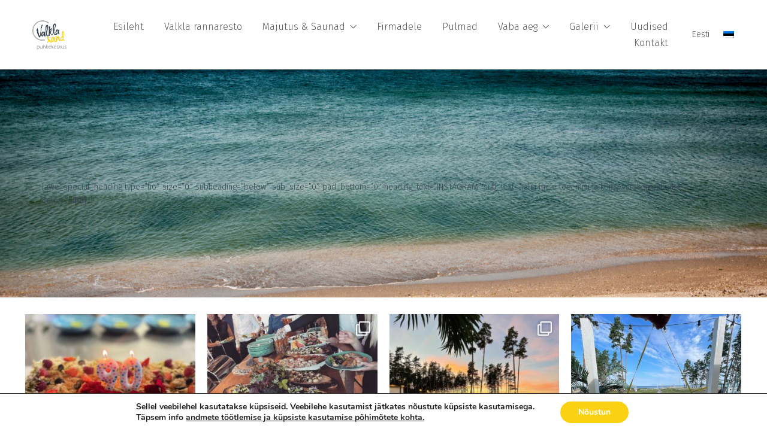

--- FILE ---
content_type: text/html; charset=UTF-8
request_url: https://valklarand.ee/instagram/
body_size: 29170
content:
<!DOCTYPE html>

<html class="no-js" lang="et">
<head>
    <meta charset="UTF-8">
    <meta name="viewport" content="width=device-width, initial-scale=1.0">

	<meta name='robots' content='index, follow, max-image-preview:large, max-snippet:-1, max-video-preview:-1' />
<link rel="alternate" hreflang="et" href="https://valklarand.ee/instagram/" />
<link rel="alternate" hreflang="en-us" href="https://valklarand.ee/en/instagram/" />

	<!-- This site is optimized with the Yoast SEO Premium plugin v21.1 (Yoast SEO v21.1) - https://yoast.com/wordpress/plugins/seo/ -->
	<title>Instagram - Puhkekeskus Valkla Rand | Valkla rannaresto</title>
	<link rel="canonical" href="https://valklarand.ee/instagram/" />
	<meta property="og:locale" content="et_EE" />
	<meta property="og:type" content="article" />
	<meta property="og:title" content="Instagram" />
	<meta property="og:url" content="https://valklarand.ee/instagram/" />
	<meta property="og:site_name" content="Puhkekeskus Valkla Rand | Valkla rannaresto" />
	<meta property="article:modified_time" content="2018-04-02T19:48:15+00:00" />
	<meta property="og:image" content="https://valklarand.ee/wp-content/uploads/2015/12/Valkla-Rand-maja-tagant.jpg" />
	<meta property="og:image:width" content="1600" />
	<meta property="og:image:height" content="900" />
	<meta property="og:image:type" content="image/jpeg" />
	<meta name="twitter:card" content="summary_large_image" />
	<script type="application/ld+json" class="yoast-schema-graph">{"@context":"https://schema.org","@graph":[{"@type":"WebPage","@id":"https://valklarand.ee/instagram/","url":"https://valklarand.ee/instagram/","name":"Instagram - Puhkekeskus Valkla Rand | Valkla rannaresto","isPartOf":{"@id":"https://valklarand.ee/#website"},"primaryImageOfPage":{"@id":"https://valklarand.ee/instagram/#primaryimage"},"image":{"@id":"https://valklarand.ee/instagram/#primaryimage"},"thumbnailUrl":"https://valklarand.ee/wp-content/uploads/2015/12/Valkla-Rand-maja-tagant.jpg","datePublished":"2016-01-14T20:57:12+00:00","dateModified":"2018-04-02T19:48:15+00:00","breadcrumb":{"@id":"https://valklarand.ee/instagram/#breadcrumb"},"inLanguage":"et","potentialAction":[{"@type":"ReadAction","target":["https://valklarand.ee/instagram/"]}]},{"@type":"ImageObject","inLanguage":"et","@id":"https://valklarand.ee/instagram/#primaryimage","url":"https://valklarand.ee/wp-content/uploads/2015/12/Valkla-Rand-maja-tagant.jpg","contentUrl":"https://valklarand.ee/wp-content/uploads/2015/12/Valkla-Rand-maja-tagant.jpg","width":1600,"height":900},{"@type":"BreadcrumbList","@id":"https://valklarand.ee/instagram/#breadcrumb","itemListElement":[{"@type":"ListItem","position":1,"name":"Home","item":"https://valklarand.ee/"},{"@type":"ListItem","position":2,"name":"Instagram"}]},{"@type":"WebSite","@id":"https://valklarand.ee/#website","url":"https://valklarand.ee/","name":"Puhkekeskus Valkla Rand | Valkla rannaresto","description":"Valkla Rand","potentialAction":[{"@type":"SearchAction","target":{"@type":"EntryPoint","urlTemplate":"https://valklarand.ee/?s={search_term_string}"},"query-input":"required name=search_term_string"}],"inLanguage":"et"}]}</script>
	<!-- / Yoast SEO Premium plugin. -->


<link rel='dns-prefetch' href='//www.chatbase.co' />
<link rel='dns-prefetch' href='//fonts.googleapis.com' />
<link rel="alternate" type="application/rss+xml" title="Puhkekeskus Valkla Rand | Valkla rannaresto &raquo; RSS" href="https://valklarand.ee/feed/" />
<link rel="alternate" type="application/rss+xml" title="Puhkekeskus Valkla Rand | Valkla rannaresto &raquo; Kommentaaride RSS" href="https://valklarand.ee/comments/feed/" />
<link rel="alternate" title="oEmbed (JSON)" type="application/json+oembed" href="https://valklarand.ee/wp-json/oembed/1.0/embed?url=https%3A%2F%2Fvalklarand.ee%2Finstagram%2F" />
<link rel="alternate" title="oEmbed (XML)" type="text/xml+oembed" href="https://valklarand.ee/wp-json/oembed/1.0/embed?url=https%3A%2F%2Fvalklarand.ee%2Finstagram%2F&#038;format=xml" />
<!-- This site uses the Google Analytics by MonsterInsights plugin v7.12.0 - Using Analytics tracking - https://www.monsterinsights.com/ -->
<script type="text/javascript" data-cfasync="false">
	var mi_version         = '7.12.0';
	var mi_track_user      = true;
	var mi_no_track_reason = '';
	
	var disableStr = 'ga-disable-UA-72117020-1';

	/* Function to detect opted out users */
	function __gaTrackerIsOptedOut() {
		return document.cookie.indexOf(disableStr + '=true') > -1;
	}

	/* Disable tracking if the opt-out cookie exists. */
	if ( __gaTrackerIsOptedOut() ) {
		window[disableStr] = true;
	}

	/* Opt-out function */
	function __gaTrackerOptout() {
	  document.cookie = disableStr + '=true; expires=Thu, 31 Dec 2099 23:59:59 UTC; path=/';
	  window[disableStr] = true;
	}

	if ( 'undefined' === typeof gaOptout ) {
		function gaOptout() {
			__gaTrackerOptout();
		}
	}
	
	if ( mi_track_user ) {
		(function(i,s,o,g,r,a,m){i['GoogleAnalyticsObject']=r;i[r]=i[r]||function(){
			(i[r].q=i[r].q||[]).push(arguments)},i[r].l=1*new Date();a=s.createElement(o),
			m=s.getElementsByTagName(o)[0];a.async=1;a.src=g;m.parentNode.insertBefore(a,m)
		})(window,document,'script','//www.google-analytics.com/analytics.js','__gaTracker');

		__gaTracker('create', 'UA-72117020-1', 'auto', {'allowLinker':true});
		__gaTracker('set', 'forceSSL', true);
		__gaTracker('require', 'displayfeatures');
		__gaTracker('require', 'linkid', 'linkid.js');
		__gaTracker('require', 'linker');
		__gaTracker('linker:autoLink', ['hotelwebsitebooking.com']);
		__gaTracker('send','pageview');
	} else {
		console.log( "" );
		(function() {
			/* https://developers.google.com/analytics/devguides/collection/analyticsjs/ */
			var noopfn = function() {
				return null;
			};
			var noopnullfn = function() {
				return null;
			};
			var Tracker = function() {
				return null;
			};
			var p = Tracker.prototype;
			p.get = noopfn;
			p.set = noopfn;
			p.send = noopfn;
			var __gaTracker = function() {
				var len = arguments.length;
				if ( len === 0 ) {
					return;
				}
				var f = arguments[len-1];
				if ( typeof f !== 'object' || f === null || typeof f.hitCallback !== 'function' ) {
					console.log( 'Not running function __gaTracker(' + arguments[0] + " ....) because you are not being tracked. " + mi_no_track_reason );
					return;
				}
				try {
					f.hitCallback();
				} catch (ex) {

				}
			};
			__gaTracker.create = function() {
				return new Tracker();
			};
			__gaTracker.getByName = noopnullfn;
			__gaTracker.getAll = function() {
				return [];
			};
			__gaTracker.remove = noopfn;
			window['__gaTracker'] = __gaTracker;
					})();
		}
</script>
<!-- / Google Analytics by MonsterInsights -->
<style id='wp-img-auto-sizes-contain-inline-css'>
img:is([sizes=auto i],[sizes^="auto," i]){contain-intrinsic-size:3000px 1500px}
/*# sourceURL=wp-img-auto-sizes-contain-inline-css */
</style>
<link rel='stylesheet' id='sb_instagram_styles-css' href='https://valklarand.ee/wp-content/plugins/instagram-feed-pro/css/sb-instagram.min.css?ver=5.2.6' media='all' />
<style id='wp-emoji-styles-inline-css'>

	img.wp-smiley, img.emoji {
		display: inline !important;
		border: none !important;
		box-shadow: none !important;
		height: 1em !important;
		width: 1em !important;
		margin: 0 0.07em !important;
		vertical-align: -0.1em !important;
		background: none !important;
		padding: 0 !important;
	}
/*# sourceURL=wp-emoji-styles-inline-css */
</style>
<link rel='stylesheet' id='wp-block-library-css' href='https://valklarand.ee/wp-includes/css/dist/block-library/style.min.css?ver=13d59240c093c98fe49db280ae53bab9' media='all' />
<style id='global-styles-inline-css'>
:root{--wp--preset--aspect-ratio--square: 1;--wp--preset--aspect-ratio--4-3: 4/3;--wp--preset--aspect-ratio--3-4: 3/4;--wp--preset--aspect-ratio--3-2: 3/2;--wp--preset--aspect-ratio--2-3: 2/3;--wp--preset--aspect-ratio--16-9: 16/9;--wp--preset--aspect-ratio--9-16: 9/16;--wp--preset--color--black: #000000;--wp--preset--color--cyan-bluish-gray: #abb8c3;--wp--preset--color--white: #ffffff;--wp--preset--color--pale-pink: #f78da7;--wp--preset--color--vivid-red: #cf2e2e;--wp--preset--color--luminous-vivid-orange: #ff6900;--wp--preset--color--luminous-vivid-amber: #fcb900;--wp--preset--color--light-green-cyan: #7bdcb5;--wp--preset--color--vivid-green-cyan: #00d084;--wp--preset--color--pale-cyan-blue: #8ed1fc;--wp--preset--color--vivid-cyan-blue: #0693e3;--wp--preset--color--vivid-purple: #9b51e0;--wp--preset--gradient--vivid-cyan-blue-to-vivid-purple: linear-gradient(135deg,rgb(6,147,227) 0%,rgb(155,81,224) 100%);--wp--preset--gradient--light-green-cyan-to-vivid-green-cyan: linear-gradient(135deg,rgb(122,220,180) 0%,rgb(0,208,130) 100%);--wp--preset--gradient--luminous-vivid-amber-to-luminous-vivid-orange: linear-gradient(135deg,rgb(252,185,0) 0%,rgb(255,105,0) 100%);--wp--preset--gradient--luminous-vivid-orange-to-vivid-red: linear-gradient(135deg,rgb(255,105,0) 0%,rgb(207,46,46) 100%);--wp--preset--gradient--very-light-gray-to-cyan-bluish-gray: linear-gradient(135deg,rgb(238,238,238) 0%,rgb(169,184,195) 100%);--wp--preset--gradient--cool-to-warm-spectrum: linear-gradient(135deg,rgb(74,234,220) 0%,rgb(151,120,209) 20%,rgb(207,42,186) 40%,rgb(238,44,130) 60%,rgb(251,105,98) 80%,rgb(254,248,76) 100%);--wp--preset--gradient--blush-light-purple: linear-gradient(135deg,rgb(255,206,236) 0%,rgb(152,150,240) 100%);--wp--preset--gradient--blush-bordeaux: linear-gradient(135deg,rgb(254,205,165) 0%,rgb(254,45,45) 50%,rgb(107,0,62) 100%);--wp--preset--gradient--luminous-dusk: linear-gradient(135deg,rgb(255,203,112) 0%,rgb(199,81,192) 50%,rgb(65,88,208) 100%);--wp--preset--gradient--pale-ocean: linear-gradient(135deg,rgb(255,245,203) 0%,rgb(182,227,212) 50%,rgb(51,167,181) 100%);--wp--preset--gradient--electric-grass: linear-gradient(135deg,rgb(202,248,128) 0%,rgb(113,206,126) 100%);--wp--preset--gradient--midnight: linear-gradient(135deg,rgb(2,3,129) 0%,rgb(40,116,252) 100%);--wp--preset--font-size--small: 13px;--wp--preset--font-size--medium: 20px;--wp--preset--font-size--large: 36px;--wp--preset--font-size--x-large: 42px;--wp--preset--spacing--20: 0.44rem;--wp--preset--spacing--30: 0.67rem;--wp--preset--spacing--40: 1rem;--wp--preset--spacing--50: 1.5rem;--wp--preset--spacing--60: 2.25rem;--wp--preset--spacing--70: 3.38rem;--wp--preset--spacing--80: 5.06rem;--wp--preset--shadow--natural: 6px 6px 9px rgba(0, 0, 0, 0.2);--wp--preset--shadow--deep: 12px 12px 50px rgba(0, 0, 0, 0.4);--wp--preset--shadow--sharp: 6px 6px 0px rgba(0, 0, 0, 0.2);--wp--preset--shadow--outlined: 6px 6px 0px -3px rgb(255, 255, 255), 6px 6px rgb(0, 0, 0);--wp--preset--shadow--crisp: 6px 6px 0px rgb(0, 0, 0);}:where(.is-layout-flex){gap: 0.5em;}:where(.is-layout-grid){gap: 0.5em;}body .is-layout-flex{display: flex;}.is-layout-flex{flex-wrap: wrap;align-items: center;}.is-layout-flex > :is(*, div){margin: 0;}body .is-layout-grid{display: grid;}.is-layout-grid > :is(*, div){margin: 0;}:where(.wp-block-columns.is-layout-flex){gap: 2em;}:where(.wp-block-columns.is-layout-grid){gap: 2em;}:where(.wp-block-post-template.is-layout-flex){gap: 1.25em;}:where(.wp-block-post-template.is-layout-grid){gap: 1.25em;}.has-black-color{color: var(--wp--preset--color--black) !important;}.has-cyan-bluish-gray-color{color: var(--wp--preset--color--cyan-bluish-gray) !important;}.has-white-color{color: var(--wp--preset--color--white) !important;}.has-pale-pink-color{color: var(--wp--preset--color--pale-pink) !important;}.has-vivid-red-color{color: var(--wp--preset--color--vivid-red) !important;}.has-luminous-vivid-orange-color{color: var(--wp--preset--color--luminous-vivid-orange) !important;}.has-luminous-vivid-amber-color{color: var(--wp--preset--color--luminous-vivid-amber) !important;}.has-light-green-cyan-color{color: var(--wp--preset--color--light-green-cyan) !important;}.has-vivid-green-cyan-color{color: var(--wp--preset--color--vivid-green-cyan) !important;}.has-pale-cyan-blue-color{color: var(--wp--preset--color--pale-cyan-blue) !important;}.has-vivid-cyan-blue-color{color: var(--wp--preset--color--vivid-cyan-blue) !important;}.has-vivid-purple-color{color: var(--wp--preset--color--vivid-purple) !important;}.has-black-background-color{background-color: var(--wp--preset--color--black) !important;}.has-cyan-bluish-gray-background-color{background-color: var(--wp--preset--color--cyan-bluish-gray) !important;}.has-white-background-color{background-color: var(--wp--preset--color--white) !important;}.has-pale-pink-background-color{background-color: var(--wp--preset--color--pale-pink) !important;}.has-vivid-red-background-color{background-color: var(--wp--preset--color--vivid-red) !important;}.has-luminous-vivid-orange-background-color{background-color: var(--wp--preset--color--luminous-vivid-orange) !important;}.has-luminous-vivid-amber-background-color{background-color: var(--wp--preset--color--luminous-vivid-amber) !important;}.has-light-green-cyan-background-color{background-color: var(--wp--preset--color--light-green-cyan) !important;}.has-vivid-green-cyan-background-color{background-color: var(--wp--preset--color--vivid-green-cyan) !important;}.has-pale-cyan-blue-background-color{background-color: var(--wp--preset--color--pale-cyan-blue) !important;}.has-vivid-cyan-blue-background-color{background-color: var(--wp--preset--color--vivid-cyan-blue) !important;}.has-vivid-purple-background-color{background-color: var(--wp--preset--color--vivid-purple) !important;}.has-black-border-color{border-color: var(--wp--preset--color--black) !important;}.has-cyan-bluish-gray-border-color{border-color: var(--wp--preset--color--cyan-bluish-gray) !important;}.has-white-border-color{border-color: var(--wp--preset--color--white) !important;}.has-pale-pink-border-color{border-color: var(--wp--preset--color--pale-pink) !important;}.has-vivid-red-border-color{border-color: var(--wp--preset--color--vivid-red) !important;}.has-luminous-vivid-orange-border-color{border-color: var(--wp--preset--color--luminous-vivid-orange) !important;}.has-luminous-vivid-amber-border-color{border-color: var(--wp--preset--color--luminous-vivid-amber) !important;}.has-light-green-cyan-border-color{border-color: var(--wp--preset--color--light-green-cyan) !important;}.has-vivid-green-cyan-border-color{border-color: var(--wp--preset--color--vivid-green-cyan) !important;}.has-pale-cyan-blue-border-color{border-color: var(--wp--preset--color--pale-cyan-blue) !important;}.has-vivid-cyan-blue-border-color{border-color: var(--wp--preset--color--vivid-cyan-blue) !important;}.has-vivid-purple-border-color{border-color: var(--wp--preset--color--vivid-purple) !important;}.has-vivid-cyan-blue-to-vivid-purple-gradient-background{background: var(--wp--preset--gradient--vivid-cyan-blue-to-vivid-purple) !important;}.has-light-green-cyan-to-vivid-green-cyan-gradient-background{background: var(--wp--preset--gradient--light-green-cyan-to-vivid-green-cyan) !important;}.has-luminous-vivid-amber-to-luminous-vivid-orange-gradient-background{background: var(--wp--preset--gradient--luminous-vivid-amber-to-luminous-vivid-orange) !important;}.has-luminous-vivid-orange-to-vivid-red-gradient-background{background: var(--wp--preset--gradient--luminous-vivid-orange-to-vivid-red) !important;}.has-very-light-gray-to-cyan-bluish-gray-gradient-background{background: var(--wp--preset--gradient--very-light-gray-to-cyan-bluish-gray) !important;}.has-cool-to-warm-spectrum-gradient-background{background: var(--wp--preset--gradient--cool-to-warm-spectrum) !important;}.has-blush-light-purple-gradient-background{background: var(--wp--preset--gradient--blush-light-purple) !important;}.has-blush-bordeaux-gradient-background{background: var(--wp--preset--gradient--blush-bordeaux) !important;}.has-luminous-dusk-gradient-background{background: var(--wp--preset--gradient--luminous-dusk) !important;}.has-pale-ocean-gradient-background{background: var(--wp--preset--gradient--pale-ocean) !important;}.has-electric-grass-gradient-background{background: var(--wp--preset--gradient--electric-grass) !important;}.has-midnight-gradient-background{background: var(--wp--preset--gradient--midnight) !important;}.has-small-font-size{font-size: var(--wp--preset--font-size--small) !important;}.has-medium-font-size{font-size: var(--wp--preset--font-size--medium) !important;}.has-large-font-size{font-size: var(--wp--preset--font-size--large) !important;}.has-x-large-font-size{font-size: var(--wp--preset--font-size--x-large) !important;}
/*# sourceURL=global-styles-inline-css */
</style>

<style id='classic-theme-styles-inline-css'>
/*! This file is auto-generated */
.wp-block-button__link{color:#fff;background-color:#32373c;border-radius:9999px;box-shadow:none;text-decoration:none;padding:calc(.667em + 2px) calc(1.333em + 2px);font-size:1.125em}.wp-block-file__button{background:#32373c;color:#fff;text-decoration:none}
/*# sourceURL=/wp-includes/css/classic-themes.min.css */
</style>
<link rel='stylesheet' id='rs-plugin-settings-css' href='https://valklarand.ee/wp-content/plugins/revslider/public/assets/css/rs6.css?ver=6.2.17' media='all' />
<style id='rs-plugin-settings-inline-css'>
.tp-caption a{color:#ff7302;text-shadow:none;-webkit-transition:all 0.2s ease-out;-moz-transition:all 0.2s ease-out;-o-transition:all 0.2s ease-out;-ms-transition:all 0.2s ease-out}.tp-caption a:hover{color:#ffa902}
/*# sourceURL=rs-plugin-settings-inline-css */
</style>
<link rel='stylesheet' id='wpml-legacy-dropdown-click-0-css' href='//valklarand.ee/wp-content/plugins/sitepress-multilingual-cms/templates/language-switchers/legacy-dropdown-click/style.css?ver=1' media='all' />
<style id='wpml-legacy-dropdown-click-0-inline-css'>
.wpml-ls-statics-shortcode_actions{background-color:#ffffff;}.wpml-ls-statics-shortcode_actions, .wpml-ls-statics-shortcode_actions .wpml-ls-sub-menu, .wpml-ls-statics-shortcode_actions a {border-color:#cdcdcd;}.wpml-ls-statics-shortcode_actions a {color:#444444;background-color:#ffffff;}.wpml-ls-statics-shortcode_actions a:hover,.wpml-ls-statics-shortcode_actions a:focus {color:#000000;background-color:#eeeeee;}.wpml-ls-statics-shortcode_actions .wpml-ls-current-language>a {color:#444444;background-color:#ffffff;}.wpml-ls-statics-shortcode_actions .wpml-ls-current-language:hover>a, .wpml-ls-statics-shortcode_actions .wpml-ls-current-language>a:focus {color:#000000;background-color:#eeeeee;}
/*# sourceURL=wpml-legacy-dropdown-click-0-inline-css */
</style>
<link rel='stylesheet' id='wpml-tm-admin-bar-css' href='https://valklarand.ee/wp-content/plugins/wpml-translation-management/res/css/admin-bar-style.css?ver=2.9.9' media='all' />
<link rel='stylesheet' id='typolab-2c52c2b307bd44c60fa75b672100695a-css' href='https://fonts.googleapis.com/css?family=Heebo%3Aregular%2C500%7CGilda+Display%3Aregular%7CFira+Sans%3A100%2C200%2C300&#038;subset=latin%2Clatin-ext&#038;display=swap&#038;ver=a88c9059af740e300f5353c14555f9fe' media='all' />
<link rel='stylesheet' id='js_composer_front-css' href='https://valklarand.ee/wp-content/plugins/js_composer/assets/css/js_composer.min.css?ver=6.2.0' media='all' />
<link rel='stylesheet' id='js_composer_custom_css-css' href='//valklarand.ee/wp-content/uploads/js_composer/custom.css?ver=6.2.0' media='all' />
<link rel='stylesheet' id='kalium-bootstrap-css-css' href='https://valklarand.ee/wp-content/themes/kalium/assets/css/bootstrap.min.css?ver=3.0.7.001' media='all' />
<link rel='stylesheet' id='kalium-theme-base-css-css' href='https://valklarand.ee/wp-content/themes/kalium/assets/css/base.min.css?ver=3.0.7.001' media='all' />
<link rel='stylesheet' id='kalium-theme-portfolio-css-css' href='https://valklarand.ee/wp-content/themes/kalium/assets/css/portfolio.min.css?ver=3.0.7.001' media='all' />
<link rel='stylesheet' id='kalium-theme-other-css-css' href='https://valklarand.ee/wp-content/themes/kalium/assets/css/other.min.css?ver=3.0.7.001' media='all' />
<link rel='stylesheet' id='kalium-style-css-css' href='https://valklarand.ee/wp-content/themes/kalium/style.css?ver=3.0.7.001' media='all' />
<link rel='stylesheet' id='custom-skin-css' href='https://valklarand.ee/wp-content/themes/kalium/assets/css/custom-skin.css?ver=04e3a2891d8a59afd815cf663dc92169' media='all' />
<link rel='stylesheet' id='moove_gdpr_frontend-css' href='https://valklarand.ee/wp-content/plugins/gdpr-cookie-compliance/dist/styles/gdpr-main.css?ver=4.2.6' media='all' />
<link rel='stylesheet' id='wpdevelop-bts-css' href='https://valklarand.ee/wp-content/plugins/booking/assets/libs/bootstrap-css/css/bootstrap.css?ver=3.3.5.1' media='all' />
<link rel='stylesheet' id='wpdevelop-bts-theme-css' href='https://valklarand.ee/wp-content/plugins/booking/assets/libs/bootstrap-css/css/bootstrap-theme.css?ver=3.3.5.1' media='all' />
<link rel='stylesheet' id='wpbc-tippy-popover-css' href='https://valklarand.ee/wp-content/plugins/booking/assets/libs/tippy.js/themes/wpbc-tippy-popover.css?ver=6.3.7' media='all' />
<link rel='stylesheet' id='wpbc-tippy-times-css' href='https://valklarand.ee/wp-content/plugins/booking/assets/libs/tippy.js/themes/wpbc-tippy-times.css?ver=6.3.7' media='all' />
<link rel='stylesheet' id='wpbc-material-design-icons-css' href='https://valklarand.ee/wp-content/plugins/booking/assets/libs/material-design-icons/material-design-icons.css?ver=4.0.0' media='all' />
<link rel='stylesheet' id='wpbc-time_picker-css' href='https://valklarand.ee/wp-content/plugins/booking/css/wpbc_time-selector.css?ver=9.5.3' media='all' />
<link rel='stylesheet' id='wpbc-time_picker-skin-css' href='https://valklarand.ee/wp-content/plugins/booking/css/time_picker_skins/grey.css?ver=9.5.3' media='all' />
<link rel='stylesheet' id='wpbc-client-pages-css' href='https://valklarand.ee/wp-content/plugins/booking/css/client.css?ver=9.5.3' media='all' />
<link rel='stylesheet' id='wpbc-calendar-css' href='https://valklarand.ee/wp-content/plugins/booking/css/calendar.css?ver=9.5.3' media='all' />
<link rel='stylesheet' id='wpbc-calendar-skin-css' href='https://valklarand.ee/wp-content/plugins/booking/css/skins/black.css?ver=9.5.3' media='all' />
<link rel='stylesheet' id='wpbc-flex-timeline-css' href='https://valklarand.ee/wp-content/plugins/booking/core/timeline/v2/css/timeline_v2.css?ver=9.5.3' media='all' />
<link rel='stylesheet' id='wpbc-flex-timeline-skin-css' href='https://valklarand.ee/wp-content/plugins/booking/core/timeline/v2/css/timeline_skin_v2.css?ver=9.5.3' media='all' />
    <script type="text/javascript">
		var ajaxurl = ajaxurl || 'https://valklarand.ee/wp-admin/admin-ajax.php';
				var icl_language_code = "et";
		    </script>
	<style id="typolab-font-variants">h6{font-family:'Heebo';font-weight:500}h1,h2,h3,h4,h5,{font-family:'Gilda Display';font-weight:400}h1,h2,h3,h4,h5,{font-family:'Gilda Display';font-weight:400}body,p{font-family:'Fira Sans';font-weight:200}.site-footer .footer-widgets .widget h3{font-family:'Fira Sans';font-weight:300}.site-footer .footer-widgets .widget .textwidget,.site-footer .footer-widgets .widget p,.copyrights,.site-footer .footer-bottom-content a,.site-footer .footer-bottom-content p{font-family:'Fira Sans';font-weight:200}.site-footer .footer-widgets .widget h3{font-size:15px}.site-footer .footer-widgets .widget .textwidget,.site-footer .footer-widgets .widget p,.copyrights,.site-footer .footer-bottom-content a,.site-footer .footer-bottom-content p{font-size:13px}h1{font-size:64px}h2{font-size:44px}h3{font-size:32px}body,p{font-size:14px}.main-header.menu-type-standard-menu .standard-menu-container div.menu>ul>li>a,.main-header.menu-type-standard-menu .standard-menu-container ul.menu>li>a{font-size:16px}.main-header.menu-type-standard-menu .standard-menu-container div.menu>ul ul li a,.main-header.menu-type-standard-menu .standard-menu-container ul.menu ul li a{font-size:16px}.portfolio-holder .thumb .hover-state .info h3,.portfolio-holder .item-box .info h3{font-size:44px}.single-portfolio-holder .title h1,.single-portfolio-holder.portfolio-type-5 .portfolio-description-container .portfolio-description-showinfo h3{font-size:44px}.site-footer .footer-widgets .widget h1,.site-footer .footer-widgets .widget h2,.site-footer .footer-widgets .widget h3{font-size:18px}.site-footer .footer-widgets .widget .textwidget,.site-footer .footer-widgets .widget p{font-size:14px}h6{text-transform:uppercase}.site-footer .footer-widgets .widget h3{text-transform:uppercase}</style><script type="text/javascript" id="monsterinsights-frontend-script-js-extra">
/* <![CDATA[ */
var monsterinsights_frontend = {"js_events_tracking":"true","download_extensions":"doc,pdf,ppt,zip,xls,docx,pptx,xlsx","inbound_paths":"[{\"path\":\"\\/go\\/\",\"label\":\"affiliate\"},{\"path\":\"\\/recommend\\/\",\"label\":\"affiliate\"}]","home_url":"https://valklarand.ee","hash_tracking":"false"};
//# sourceURL=monsterinsights-frontend-script-js-extra
/* ]]> */
</script>
<script type="text/javascript" src="https://valklarand.ee/wp-content/plugins/google-analytics-for-wordpress/assets/js/frontend.min.js?ver=7.12.0" id="monsterinsights-frontend-script-js"></script>
<script type="text/javascript" src="https://valklarand.ee/wp-includes/js/jquery/jquery.min.js?ver=3.7.1" id="jquery-core-js"></script>
<script type="text/javascript" src="https://valklarand.ee/wp-includes/js/jquery/jquery-migrate.min.js?ver=3.4.1" id="jquery-migrate-js"></script>
<script type="text/javascript" src="https://valklarand.ee/wp-content/plugins/revslider/public/assets/js/rbtools.min.js?ver=6.2.17" id="tp-tools-js"></script>
<script type="text/javascript" src="https://valklarand.ee/wp-content/plugins/revslider/public/assets/js/rs6.min.js?ver=6.2.17" id="revmin-js"></script>
<script type="text/javascript" src="//valklarand.ee/wp-content/plugins/sitepress-multilingual-cms/templates/language-switchers/legacy-dropdown-click/script.js?ver=1" id="wpml-legacy-dropdown-click-0-js"></script>
<script type="text/javascript" id="wpbc-global-vars-js-extra">
/* <![CDATA[ */
var wpbcg = {"time_disable_modes":["single"]};
var wpbc_global1 = {"wpbc_ajaxurl":"https://valklarand.ee/wp-admin/admin-ajax.php","wpdev_bk_plugin_url":"https://valklarand.ee/wp-content/plugins/booking","wpbc_today":"[2026,1,19,18,53]","visible_booking_id_on_page":"[]","booking_max_monthes_in_calendar":"9m","user_unavilable_days":"[999]","wpdev_bk_edit_id_hash":"","wpdev_bk_plugin_filename":"wpdev-booking.php","bk_days_selection_mode":"multiple","wpdev_bk_personal":"0","block_some_dates_from_today":"0","message_verif_requred":"This field is required","message_verif_requred_for_check_box":"This checkbox must be checked","message_verif_requred_for_radio_box":"At least one option must be selected","message_verif_emeil":"Incorrect email field","message_verif_same_emeil":"Your emails do not match","message_verif_selectdts":"Please, select booking date(s) at Calendar.","parent_booking_resources":"[]","new_booking_title":"Thank you for your online booking.  We will send confirmation of your booking as soon as possible.","new_booking_title_time":"7000","type_of_thank_you_message":"message","thank_you_page_URL":"https://valklarand.ee/thank-you","is_am_pm_inside_time":"false","is_booking_used_check_in_out_time":"false","wpbc_active_locale":"et","wpbc_message_processing":"Processing","wpbc_message_deleting":"Deleting","wpbc_message_updating":"Updating","wpbc_message_saving":"Saving","message_checkinouttime_error":"Error! Please reset your check-in/check-out dates above.","message_starttime_error":"Start Time is invalid. The date or time may be booked, or already in the past! Please choose another date or time.","message_endtime_error":"End Time is invalid. The date or time may be booked, or already in the past. The End Time may also be earlier that the start time, if only 1 day was selected! Please choose another date or time.","message_rangetime_error":"The time(s) may be booked, or already in the past!","message_durationtime_error":"The time(s) may be booked, or already in the past!","bk_highlight_timeslot_word":"Booked Times:"};
//# sourceURL=wpbc-global-vars-js-extra
/* ]]> */
</script>
<script type="text/javascript" src="https://valklarand.ee/wp-content/plugins/booking/js/wpbc_vars.js?ver=9.5.3" id="wpbc-global-vars-js"></script>
<script type="text/javascript" src="https://valklarand.ee/wp-content/plugins/booking/assets/libs/popper/popper.js?ver=2.11.2" id="wpbc-popper-js"></script>
<script type="text/javascript" src="https://valklarand.ee/wp-content/plugins/booking/assets/libs/tippy.js/dist/tippy-bundle.umd.js?ver=6.3.7" id="wpbc-tipcy-js"></script>
<script type="text/javascript" src="https://valklarand.ee/wp-content/plugins/booking/js/datepick/jquery.datepick.wpbc.9.0.js?ver=9.0" id="wpbc-datepick-js"></script>
<script type="text/javascript" src="https://valklarand.ee/wp-content/plugins/booking/js/datepick/jquery.datepick-et.js?ver=1.1" id="wpbc-datepick-localize-js"></script>
<script type="text/javascript" src="https://valklarand.ee/wp-content/plugins/booking/js/client.js?ver=9.5.3" id="wpbc-main-client-js"></script>
<script type="text/javascript" src="https://valklarand.ee/wp-content/plugins/booking/js/wpbc_times.js?ver=9.5.3" id="wpbc-times-js"></script>
<script type="text/javascript" src="https://valklarand.ee/wp-content/plugins/booking/js/wpbc_time-selector.js?ver=9.5.3" id="wpbc-time-selector-js"></script>
<script type="text/javascript" src="https://valklarand.ee/wp-content/plugins/booking/core/timeline/v2/_out/timeline_v2.js?ver=9.5.3" id="wpbc-timeline-flex-js"></script>
<link rel="https://api.w.org/" href="https://valklarand.ee/wp-json/" /><link rel="alternate" title="JSON" type="application/json" href="https://valklarand.ee/wp-json/wp/v2/pages/480" /><link rel="EditURI" type="application/rsd+xml" title="RSD" href="https://valklarand.ee/xmlrpc.php?rsd" />

<link rel='shortlink' href='https://valklarand.ee/?p=480' />
<meta name="generator" content="WPML ver:4.3.16 stt:1,15;" />
<script type="text/javascript">
(function(url){
	if(/(?:Chrome\/26\.0\.1410\.63 Safari\/537\.31|WordfenceTestMonBot)/.test(navigator.userAgent)){ return; }
	var addEvent = function(evt, handler) {
		if (window.addEventListener) {
			document.addEventListener(evt, handler, false);
		} else if (window.attachEvent) {
			document.attachEvent('on' + evt, handler);
		}
	};
	var removeEvent = function(evt, handler) {
		if (window.removeEventListener) {
			document.removeEventListener(evt, handler, false);
		} else if (window.detachEvent) {
			document.detachEvent('on' + evt, handler);
		}
	};
	var evts = 'contextmenu dblclick drag dragend dragenter dragleave dragover dragstart drop keydown keypress keyup mousedown mousemove mouseout mouseover mouseup mousewheel scroll'.split(' ');
	var logHuman = function() {
		if (window.wfLogHumanRan) { return; }
		window.wfLogHumanRan = true;
		var wfscr = document.createElement('script');
		wfscr.type = 'text/javascript';
		wfscr.async = true;
		wfscr.src = url + '&r=' + Math.random();
		(document.getElementsByTagName('head')[0]||document.getElementsByTagName('body')[0]).appendChild(wfscr);
		for (var i = 0; i < evts.length; i++) {
			removeEvent(evts[i], logHuman);
		}
	};
	for (var i = 0; i < evts.length; i++) {
		addEvent(evts[i], logHuman);
	}
})('//valklarand.ee/?wordfence_lh=1&hid=41A8C0224732C945BD0BD0E94993F01C');
</script><style id="theme-custom-css">.title-divider {margin-top: 15px !important;margin-bottom: 25px !important;width: 220px;height: auto;}.image-shadow {-webkit-box-shadow: -20px 15px 90px rgba(0, 0, 0, 0.30);box-shadow: -20px 15px 90px rgba(0, 0, 0, 0.30);}.section-title {margin-top: 40px;}body,p {line-height: 1.7;}.site-footer a:after,.wrapper a:after {display: none;}.site-footer a:hover,.blog-posts .post-item .post-details .post-title a:hover,.single-post .post .post-meta a:hover,.wrapper a:hover,.wpb_wrapper .lab-blog-posts .blog-post-entry .blog-post-content-container .blog-post-title a:hover,body a:hover {color: #222;}.page-heading {margin-bottom: 40px;margin-top: 40px;}.page-heading--title-section {width: 100%;margin: 0 auto;max-width: 70%;text-align: center;position: relative;margin-bottom: 0;margin-top: 0;}.page-heading--title,.portfolio-title-holder .pt-column.pt-column-title h1 {margin-bottom: 15px;}.page-heading--description p~p {margin-top: 0px;}.main-header.menu-type-standard-menu .standard-menu-container div.menu>ul>li+li,.main-header.menu-type-standard-menu .standard-menu-container ul.menu>li+li {margin-left: 30px;}.main-header.menu-type-standard-menu .standard-menu-container ul.menu>li>a:hover {color: #c39a2c !important;}.main-header.menu-type-standard-menu .standard-menu-container ul.menu>li.current-menu-item>a,.main-header.menu-type-standard-menu .standard-menu-container ul.menu>li.current_page_parent>a,.main-header.menu-type-standard-menu .standard-menu-container ul.menu>li>a:hover {color: #c39a2c !important;}.main-header.menu-type-standard-menu .standard-menu-container div.menu > ul ul, .main-header.menu-type-standard-menu .standard-menu-container ul.menu ul {background-color: #c39a2c !important;box-shadow: 0px 0px 0px 5px #c39a2c, inset 0px 0px 0px 1px rgba(255,255,255,.5) !important;}.labeled-input-row label,.labeled-textarea-row label {letter-spacing: 2px;}.bullet-bar .tp-bullet {    width: 60px;    height: 1px;    background: rgba(255,255,255,0.5);}.bullet-bar .tp-bullet:hover, .bullet-bar .tp-bullet.selected {    background: rgba(255,255,255,1);}.homepage-intro {padding: 45px 0;}.home-auto-type h2 {margin-top: 0px;}.service-icons {padding-top: 35px;}.service-icons img {height: 48px;width: auto;}.homepage-reviews {padding-top: 45px;}.vc_tta-container {margin-bottom: 0px;}.review-tabs {width: 60%;margin: 0 auto;}.homepage-events  .show-more {margin: 0px;}.home .show-more .reveal-button {border: none;letter-spacing: 2px;}.home .show-more .reveal-button a {color: #000;box-shadow: 0px 0px 0px 1px rgba(0,0,0,.1), 0px 0px 0px 2px #FFF, 0px 0px 0px 3px rgba(0,0,0,.1);}.home .show-more .reveal-button a:hover {box-shadow: 0px 0px 0px 1px rgba(0,0,0,.5), 0px 0px 0px 2px #FFF, 0px 0px 0px 3px rgba(0,0,0,.5);}.homepage-events .show-more .reveal-button a {box-shadow: 0px 0px 0px 1px rgba(0,0,0,.1), 0px 0px 0px 2px #EEE, 0px 0px 0px 3px rgba(0,0,0,.1);}.homepage-events .show-more .reveal-button a:hover {box-shadow: 0px 0px 0px 1px rgba(0,0,0,.5), 0px 0px 0px 2px #EEE, 0px 0px 0px 3px rgba(0,0,0,.5);}.homepage-events {  padding-top: 45px;  padding-bottom: 30px;}.homepage-posts .blog-post-entry .blog-post-content-container {background: #FFF;}.homepage-rooms {  padding-top: 45px;}.homepage-rooms .wpb_wrapper .lab-portfolio-items .more-link {  margin-top: 10px;}.homepage-rooms .show-more {  margin: 0px;}.blog-posts .post-item.template-standard .post-details {padding: 35px 40px;}.blog-posts .post-item.template-standard {-webkit-transition: all 0.3s;-o-transition: all 0.3s;transition: all 0.3s;}.blog-posts .post-item.template-standard:hover {-webkit-box-shadow: 0 5px 20px rgba(0, 0, 0, .06);box-shadow: 0 5px 20px rgba(0, 0, 0, .06);}.wpb_wrapper .lab-blog-posts .blog-post-entry .blog-post-content-container .blog-post-title a:after,.blog-posts .post-item .post-details .post-title a:after {display: none;}.wpb_wrapper .lab-blog-posts .blog-post-entry .blog-post-content-container .blog-post-title a:hover,.blog-posts .post-item .post-details .post-title a:hover {color: #c39a2c;}.blog-posts .post-item .post-details .post-meta i {display: none;}.widget.widget_recent_entries li .post-date,.woocommerce .woocommerce-Reviews #comments .commentlist .comment-text .meta time,.single-post .post .post-meta-only .post-meta,.single-post .post-comments--list .comment .commenter-details .date,.post-navigation--label em,.wpb_wrapper .lab-blog-posts .blog-post-entry .blog-post-content-container .blog-post-date,.blog-posts .post-item .post-details .post-meta {letter-spacing: 2px;}.blog-posts .post-item .post-details .post-meta {margin-bottom: 5px;}.post_format-post-format-link .post-details {background-color: #f3ede5;border: none !important;padding: 30px;}.post_format-post-format-link .post-item {-webkit-box-shadow: 0 5px 20px rgba(0, 0, 0, .06);box-shadow: 0 5px 20px rgba(0, 0, 0, .06);}.post_format-post-format-link .post-details .post-meta {display: none;}.post_format-post-format-link .post-details .post-excerpt {margin-bottom: 0px !important;}.post_format-post-format-link .post-details .post-excerpt p {margin-bottom: 0px;}.single-post .post .post-meta a {color: #c39a2c;}.single-post .post .post-meta i {line-height: 0;}.widget_text.widget.widget_custom_html {padding: 0px !important;}.widget.widget_product_search .search-bar input[name="s"],.widget.widget_search .search-bar input[name="s"] {background: none;}.widget-area--skin-background-fill .widget.widget_tag_cloud a {background: #FFF;}.portfolio-title-holder {display: block;}.portfolio-title-holder .pt-column.pt-column-title {width: 100%;margin: 0 auto;max-width: 70%;text-align: center;position: relative;margin-bottom: 40px;padding-right: 0px;}.portfolio-title-holder .pt-column {margin: auto;}.product-filter ul li.active a {color: #c39a2c;}.product-filter ul li a:after {height: 2px !important;display: block;background: #c39a2c;content: "";width: 0%;position: absolute;top: 45%;margin: 0 auto;left: 0;right: 0;-webkit-transition: all .2s cubic-bezier(0, 0, 0.16, 0.95);-o-transition: all .2s cubic-bezier(0, 0, 0.16, 0.95);transition: all .2s cubic-bezier(0, 0, 0.16, 0.95);opacity: 0.5;}.product-filter ul li a:hover:after {width: 100%;opacity: 1;}.product-filter ul li.active a:after {opacity: 1;}.product-filter ul {text-align: center;}.portfolio-holder .thumb .hover-state .info p {letter-spacing: 2px;}.portfolio-holder .thumb .hover-state .info p a:hover {color: #222;}.single-portfolio-holder .checklist-entry ul {list-style-type: none;padding: 0px;}.single-portfolio-holder .checklist-entry img {vertical-align: baseline;margin-right: 10px;}.single-portfolio-holder .details .link a {background: #c39a2c;padding: 5px 20px;color: #FFF;}.single-portfolio-holder.portfolio-type-5 .portfolio-description-container .portfolio-description-fullinfo .collapse-project-info {margin: 0px;visibility: hidden;opacity: 0;-webkit-transition: opacity 0.3s;-o-transition: opacity 0.3s;transition: opacity 0.3s;}.single-portfolio-holder.portfolio-type-5 .portfolio-description-container .portfolio-description-fullinfo:hover .collapse-project-info {visibility: visible;opacity: 1;}.restaurant {padding: 45px 0;}.restaurant-row-2 {padding: 30px 0;}.restaurant-menu {padding: 0;padding-top: 35px;}.restaurant-menu h4 {letter-spacing: 3px;margin-bottom: 20px;}.restaurant-menu ul {text-align: left;}.restaurant-menu li a:after {display: none !important;}.restaurant-menu li {border-bottom: 1px solid #e0ded4 !important;padding: 10px 15px 5px 0px !important;margin: 0px !important;}.restaurant-menu ul li.vc_active {border-bottom-color: #222 !important;}.restaurant-menu ul li.vc_active a {color: #222 !important;}.wpb-js-composer .vc_tta.restaurant-menu .vc_tta-panel-body {-webkit-transition: none !important;-o-transition: none !important;transition: none !important;-webkit-transform: none !important;-ms-transform: none !important;transform: none !important;}.food-list h3 {border-bottom: 1px dotted #CCC;padding-bottom: 10px;color: #000;}.food-list del {position: absolute;top: 0;right: 0;text-decoration: none;color: #000;}.food-list p {padding-right: 0;color: #888;}.vc_btn3:after {background-color: transparent !important;}.menu-catalog {padding: 0;padding-top: 20px;}.spa-services {  padding: 40px 0;}.spa-menu-row {padding: 50px 0;}.spa-divider {text-align: center !important;}.spa-divider img {width: 20%;}.spa-menu .vc_tta-panel-body {padding: 25px 50px !important;-webkit-box-shadow: 0 5px 40px rgba(0, 0, 0, .15);box-shadow: 0 5px 40px rgba(0, 0, 0, .15);}.spa-menu .vc_tta-tab {padding-bottom: 0px !important;border-bottom: none !important;padding-right: 5px !important;}.spa-menu .vc_tta-tab a {padding: 5px 20px !important;}.types-of-massage {padding-top: 35px;}.types-of-massage h3 {line-height: 1.8;}.types-of-massage h3 img {width: 36px;margin-right: 20px;float: left;}.massage-row {background-position: bottom right;background-repeat: no-repeat;background-size: 30%;background-color: #fafafa;padding: 50px 0;}.sub-heading {letter-spacing: 5px;}.separator-rotate {-webkit-transform: rotate(90deg);-ms-transform: rotate(90deg);transform: rotate(90deg);}.contact-address-row {padding-top: 70px;}.contact-address-small-box {padding-top: 20px;padding-bottom: 30px;}.contact-address .vc_column-inner {margin-top: 50px;margin-right: -100px;padding: 55px 130px 35px 55px;}.labeled-textarea-row textarea {background-image: -webkit-linear-gradient(#CCC 1px, transparent 1px);background-image: -o-linear-gradient(#CCC 1px, transparent 1px);background-image: linear-gradient(#CCC 1px, transparent 1px);}.labeled-input-row input {border-bottom-color: #CCC;}.title-stylized {letter-spacing: 2px;margin-bottom: 20px}.wpb_wrapper .lab-google-map.contact-page {margin-bottom: 35px;-webkit-box-shadow: -20px 15px 90px rgba(0, 0, 0, 0.30);box-shadow: -20px 15px 90px rgba(0, 0, 0, 0.30);-webkit-transition: all 0.3s;-o-transition: all 0.3s;transition: all 0.3s;}@media (min-width: 1200px) {footer .container {width: 960px !important;}}footer.site-footer {background: #222 !important;}footer.site-footer {padding-top: 30px;}@media (min-width: 1400px) {.container {width: 1370px;max-width: 1370px;}.vc-container .vc-parent-row.row-stretch_row>.vc_row,.vc-container .vc-parent-row.row-default {width: 1370px;max-width: 1370px;}}.site-footer .footer-widgets .widget.widget_nav_menu ul li a:hover {color: #FFF;}.site-footer .footer-widgets .widget.widget_nav_menu ul li a:after {height: 1px !important;display: block;background: #c39a2c;content: "";width: 0%;position: absolute;margin: 0 auto;left: 0;right: 0;-webkit-transition: all .2s cubic-bezier(0, 0, 0.16, 0.95);-o-transition: all .2s cubic-bezier(0, 0, 0.16, 0.95);transition: all .2s cubic-bezier(0, 0, 0.16, 0.95);opacity: 0.5;}.site-footer .footer-widgets .widget.widget_nav_menu ul li a:hover:after {width: 100%;opacity: 1;}.widget-area.widgets--columned-layout>.widget {margin-bottom: 0px;}.site-footer.site-footer-inverted .footer-widgets .widget ul li {padding: 2px 0;}.site-footer.site-footer-inverted .footer-widgets .widget a {color: #999;}.site-footer .footer-widgets .widget .widgettitle {letter-spacing: 2px;}.site-footer .footer-widgets {margin: 30px 0px;}.footer-awards {text-align: center;padding: 0px;margin-bottom: 40px;}.footer-awards li {display: inline-block;list-style-type: none;margin-right: 20px;}.footer-awards li img {width: 64px;}.site-footer.site-footer-inverted hr {display: none;}.site-footer .footer-bottom-content {padding-top: 20px;padding-bottom: 20px;}.site-footer.footer-bottom-horizontal .footer-bottom-content {display: block;}.site-footer.footer-bottom-horizontal .footer-bottom-content .footer-content-right {width: 100%;display: block;}.site-footer.footer-bottom-horizontal .footer-bottom-content .footer-content-left {display: block;width: 100%;text-align: center;}.site-footer.site-footer-inverted .footer-bottom-content .copyrights {text-align: center;}.site-footer.site-footer-inverted .footer-bottom-content .copyrights p {letter-spacing: 4px;color: #999;}.site-footer.footer-bottom-horizontal .footer-bottom-content .social-networks {margin-top: 0px;}.site-footer.footer-bottom-horizontal .footer-bottom-content .social-networks.rounded li a {width: 35px;height: 35px;background: transparent !important;}.site-footer.footer-bottom-horizontal .footer-bottom-content .social-networks.rounded li a i {color: #999;}@media (min-width: 1600px) {.container {width: 1570px;max-width: 1570px;}.vc-container .vc-parent-row.row-stretch_row>.vc_row,.vc-container .vc-parent-row.row-default {width: 1570px;max-width: 1570px;}}.site-footer .footer-widgets .widget.widget_nav_menu ul li a {-webkit-transition: all .2s cubic-bezier(0, 0, 0.16, 0.95);-o-transition: all .2s cubic-bezier(0, 0, 0.16, 0.95);transition: all .2s cubic-bezier(0, 0, 0.16, 0.95);}.go-to-top {background-color: #c39a2c;}.example { color: red !important;}.vc_btn3.vc_btn3-color-black, .vc_btn3.vc_btn3-color-black.vc_btn3-style-flat {    color: #fff;    background-color: #fad212;}.single-portfolio-holder .details .link a {    background: #fad212;    padding: 5px 20px;    color: #FFF;}.main-header.menu-type-standard-menu .standard-menu-container div.menu > ul ul, .main-header.menu-type-standard-menu .standard-menu-container ul.menu ul {    background-color: #adadad !important;    box-shadow: 0px 0px 0px 5px #adadad, inset 0px 0px 0px 1px rgba(255,255,255,.5) !important;}.main-header.menu-type-standard-menu .standard-menu-container ul.menu > li.current-menu-item > a, .main-header.menu-type-standard-menu .standard-menu-container ul.menu > li.current_page_parent > a, .main-header.menu-type-standard-menu .standard-menu-container ul.menu > li > a:hover {    color: #adadad !important;}@media screen and (max-width: 768px){.image-shadow {-webkit-box-shadow: none;box-shadow: none;}.page-heading--title-section {width: 100%;max-width: 90%;}.menu-bar .ham:after, .menu-bar .ham:before,.menu-bar .ham {  height: 1px;}.menu-bar .ham:after {  top: 6px;}.menu-bar .ham:before,.menu-bar .ham:after,.menu-bar .ham {  width: 30px;}.menu-bar .ham:before {  top: -6px;}.menu-bar.exit .ham:after {    -webkit-transform: translateY(-6px) rotateZ(45deg);    transform: translateY(-6px) rotateZ(45deg);}.menu-bar.exit .ham:before {    -webkit-transform: translateY(6px) rotateZ(-45deg);    transform: translateY(6px) rotateZ(-45deg);}.mobile-menu-wrapper .mobile-menu-container .search-form input::placeholder,.mobile-menu-wrapper .mobile-menu-container .search-form label {color: rgba(255,255,255,0.75);}.mobile-menu-wrapper.mobile-menu-fullscreen+.mobile-menu-overlay {    background-color: rgba(195, 154, 44, 0.95);}.mobile-menu-wrapper .mobile-menu-container div.menu>ul>li>a, .mobile-menu-wrapper .mobile-menu-container ul.menu>li>a {padding: 5px 30px;}.homepage-intro {padding: 30px 0 45px 0;}.service-icons {    padding-top: 0px;}.service-icons .vc_column_container {    margin-top: 35px;}.homepage-reviews {padding-top: 35px;}.review-tabs {width: 100%;}.wpb-js-composer .vc_tta-tabs.vc_tta-has-pagination.review-tabs .vc_pagination {margin: 0px;}.wpb-js-composer .vc_tta-tabs.vc_tta-has-pagination.review-tabs:not(.vc_tta-tabs-position-bottom) {padding-bottom: 35px;}.homepage-events {  padding-top: 35px;  padding-bottom: 30px;}.homepage-rooms {  padding-top: 35px;}.portfolio-title-holder .pt-column.pt-column-title {width: 100%;max-width: 90%;margin-bottom: 40px;}.restaurant {padding: 0;padding-top: 25px;}.restaurant-row-2 {    padding: 0;}.restaurant-menu {padding-top: 15px;}.restaurant-menu .vc_tta-panel-heading h4 {    border-bottom: 1px dashed rgba(0,0,0,.1);font-weight: 500;}.wpb-js-composer .vc_tta.vc_general.restaurant-menu .vc_tta-panel-title>a {padding-left: 0px !important;padding-right: 0px !important;}.spa-menu .vc_tta-panel-body {padding: 25px 20px !important;-webkit-box-shadow: 0 5px 40px rgba(0, 0, 0, .15);box-shadow: 0 5px 40px rgba(0, 0, 0, .15);}.wpb-js-composer .vc_tta.vc_general.restaurant-menu.spa-menu .vc_tta-panel-title>a {padding-left: 20px !important;padding-right: 20px !important;}.spa-menu .vc_tta-panel-heading h4 {    border-bottom: none;}.spa-menu-row {padding: 15px 0;}.spa-services {  padding: 0px;}.spa-divider img {width: 60%;}.massage-row {padding: 35px 0;}.types-of-massage {padding-top: 0px;}.single-post .post .entry-header {  margin-bottom: 15px;}.single-post .post-image {    margin-bottom: 25px;}.post-meta-only {    margin-bottom: 25px;}.single-post .post .post-meta-only .post-meta {margin-bottom: 5px;}.post-formatting .wp-caption .wp-caption-text {    background: #EEE;}.wpb-js-composer .vc_tta.restaurant-menu .vc_tta-panel-body {padding-top: 0px !important;}.contact-address .vc_column-inner {  margin-top: 0; margin-right: 0;  padding: 25px 15px 0 15px;}.wpb_wrapper .lab-google-map.contact-page {margin-bottom: 0px;-webkit-box-shadow: none;box-shadow: none;-webkit-transition: none;-o-transition: none;transition: none;}.vc_col-sm-8 .vc_column-inner {  padding: 0px;}.contact-form .button,.comment-form .button {width: 100%;}.contact-address-small-box {padding-top: 0px;padding-bottom: 35px;}.contact-address-small-box .post-formatting {margin-bottom: 0px;}.contact-address-row {padding-top: 15px;}.widget-area.widgets--columned-layout.widgets--columns-5>.widget {margin-bottom: 35px;}.site-footer .footer-widgets {margin: 0px;}.widget-area.widgets--columned-layout.widgets--columns-5>.widget {width: 50%;}.footer-awards li {margin-right: 10px;margin-left: 10px;}.footer-awards li img {width: 42px;}.site-footer.site-footer-inverted .footer-bottom-content .copyrights p {letter-spacing: 1px;}.site-footer .footer-bottom-content {padding-top: 0px;}}@media screen and (min-width: 768px){.spa-menu .vc_tta-panel-body {padding: 10px 15px !important;}.review-tabs {width: 100%;margin: 0 auto;}.portfolio-title-holder .pt-column.pt-column-title {width: 100%;max-width: 100%;}.page-heading--title-section {width: 100%;max-width: 100%;}}@media screen and (min-width: 992px){.review-tabs {width: 100%;margin: 0 auto;}.portfolio-title-holder .pt-column.pt-column-title {width: 100%;max-width: 100%;}.page-heading--title-section {width: 100%;max-width: 100%;}}</style><script>var mobile_menu_breakpoint = 992;</script><style data-appended-custom-css="true">@media screen and (min-width:993px) { .mobile-menu-wrapper,.mobile-menu-overlay,.header-block__item--mobile-menu-toggle {display: none;} }</style><style data-appended-custom-css="true">@media screen and (max-width:992px) { .header-block__item--standard-menu-container {display: none;} }</style>
<!-- Facebook Pixel Code -->
<script type='text/javascript'>
!function(f,b,e,v,n,t,s){if(f.fbq)return;n=f.fbq=function(){n.callMethod?
n.callMethod.apply(n,arguments):n.queue.push(arguments)};if(!f._fbq)f._fbq=n;
n.push=n;n.loaded=!0;n.version='2.0';n.queue=[];t=b.createElement(e);t.async=!0;
t.src=v;s=b.getElementsByTagName(e)[0];s.parentNode.insertBefore(t,s)}(window,
document,'script','https://connect.facebook.net/en_US/fbevents.js');
</script>
<!-- End Facebook Pixel Code -->
<script type='text/javascript'>
  fbq('init', '1684391268285879', {}, {
    "agent": "wordpress-6.9-2.1.0"
});
</script><script type='text/javascript'>
  fbq('track', 'PageView', []);
</script>
<!-- Facebook Pixel Code -->
<noscript>
<img height="1" width="1" style="display:none" alt="fbpx"
src="https://www.facebook.com/tr?id=1684391268285879&ev=PageView&noscript=1" />
</noscript>
<!-- End Facebook Pixel Code -->
<meta name="generator" content="Powered by WPBakery Page Builder - drag and drop page builder for WordPress."/>
<meta name="generator" content="Powered by Slider Revolution 6.2.17 - responsive, Mobile-Friendly Slider Plugin for WordPress with comfortable drag and drop interface." />
<link rel="icon" href="https://valklarand.ee/wp-content/uploads/2016/03/cropped-VAKLARAND_LOGO-01-1-32x32.png" sizes="32x32" />
<link rel="icon" href="https://valklarand.ee/wp-content/uploads/2016/03/cropped-VAKLARAND_LOGO-01-1-192x192.png" sizes="192x192" />
<link rel="apple-touch-icon" href="https://valklarand.ee/wp-content/uploads/2016/03/cropped-VAKLARAND_LOGO-01-1-180x180.png" />
<meta name="msapplication-TileImage" content="https://valklarand.ee/wp-content/uploads/2016/03/cropped-VAKLARAND_LOGO-01-1-270x270.png" />
<style id="gdpr_cookie_compliance_inline_styles" type='text/css'>
	#moove_gdpr_cookie_modal,#moove_gdpr_cookie_info_bar,.gdpr_cookie_settings_shortcode_content{font-family:Nunito,sans-serif}#moove_gdpr_save_popup_settings_button{background-color:#373737;color:#fff}#moove_gdpr_save_popup_settings_button:hover{background-color:#000}#moove_gdpr_cookie_info_bar .moove-gdpr-info-bar-container .moove-gdpr-info-bar-content a.mgbutton,#moove_gdpr_cookie_info_bar .moove-gdpr-info-bar-container .moove-gdpr-info-bar-content button.mgbutton{background-color:#fad212}#moove_gdpr_cookie_modal .moove-gdpr-modal-content .moove-gdpr-modal-footer-content .moove-gdpr-button-holder a.mgbutton,#moove_gdpr_cookie_modal .moove-gdpr-modal-content .moove-gdpr-modal-footer-content .moove-gdpr-button-holder button.mgbutton,.gdpr_cookie_settings_shortcode_content .gdpr-shr-button.button-green{background-color:#fad212;border-color:#fad212}#moove_gdpr_cookie_modal .moove-gdpr-modal-content .moove-gdpr-modal-footer-content .moove-gdpr-button-holder a.mgbutton:hover,#moove_gdpr_cookie_modal .moove-gdpr-modal-content .moove-gdpr-modal-footer-content .moove-gdpr-button-holder button.mgbutton:hover,.gdpr_cookie_settings_shortcode_content .gdpr-shr-button.button-green:hover{background-color:#fff;color:#fad212}#moove_gdpr_cookie_modal .moove-gdpr-modal-content .moove-gdpr-modal-close i,#moove_gdpr_cookie_modal .moove-gdpr-modal-content .moove-gdpr-modal-close span.gdpr-icon{background-color:#fad212;border:1px solid #fad212}#moove_gdpr_cookie_modal .moove-gdpr-modal-content .moove-gdpr-modal-close i:hover,#moove_gdpr_cookie_modal .moove-gdpr-modal-content .moove-gdpr-modal-close span.gdpr-icon:hover{color:#fad212}#moove_gdpr_cookie_modal .moove-gdpr-modal-content .moove-gdpr-modal-left-content #moove-gdpr-menu li.menu-item-selected a span.gdpr-icon,#moove_gdpr_cookie_modal .moove-gdpr-modal-content .moove-gdpr-modal-left-content #moove-gdpr-menu li.menu-item-selected button span.gdpr-icon{color:inherit}#moove_gdpr_cookie_modal .moove-gdpr-modal-content .moove-gdpr-modal-left-content #moove-gdpr-menu li:hover a,#moove_gdpr_cookie_modal .moove-gdpr-modal-content .moove-gdpr-modal-left-content #moove-gdpr-menu li:hover button{color:#35404f}#moove_gdpr_cookie_modal .moove-gdpr-modal-content .moove-gdpr-modal-left-content #moove-gdpr-menu li a span.gdpr-icon,#moove_gdpr_cookie_modal .moove-gdpr-modal-content .moove-gdpr-modal-left-content #moove-gdpr-menu li button span.gdpr-icon{color:inherit}#moove_gdpr_cookie_modal .gdpr-acc-link{line-height:0;font-size:0;color:transparent;position:absolute}#moove_gdpr_cookie_modal .moove-gdpr-modal-content .moove-gdpr-modal-close:hover i,#moove_gdpr_cookie_modal .moove-gdpr-modal-content .moove-gdpr-modal-left-content #moove-gdpr-menu li a,#moove_gdpr_cookie_modal .moove-gdpr-modal-content .moove-gdpr-modal-left-content #moove-gdpr-menu li button,#moove_gdpr_cookie_modal .moove-gdpr-modal-content .moove-gdpr-modal-left-content #moove-gdpr-menu li button i,#moove_gdpr_cookie_modal .moove-gdpr-modal-content .moove-gdpr-modal-left-content #moove-gdpr-menu li a i,#moove_gdpr_cookie_modal .moove-gdpr-modal-content .moove-gdpr-tab-main .moove-gdpr-tab-main-content a:hover,#moove_gdpr_cookie_info_bar.moove-gdpr-dark-scheme .moove-gdpr-info-bar-container .moove-gdpr-info-bar-content a.mgbutton:hover,#moove_gdpr_cookie_info_bar.moove-gdpr-dark-scheme .moove-gdpr-info-bar-container .moove-gdpr-info-bar-content button.mgbutton:hover,#moove_gdpr_cookie_info_bar.moove-gdpr-dark-scheme .moove-gdpr-info-bar-container .moove-gdpr-info-bar-content a:hover,#moove_gdpr_cookie_info_bar.moove-gdpr-dark-scheme .moove-gdpr-info-bar-container .moove-gdpr-info-bar-content button:hover,#moove_gdpr_cookie_info_bar.moove-gdpr-dark-scheme .moove-gdpr-info-bar-container .moove-gdpr-info-bar-content span.change-settings-button:hover,#moove_gdpr_cookie_info_bar.moove-gdpr-dark-scheme .moove-gdpr-info-bar-container .moove-gdpr-info-bar-content u.change-settings-button:hover{color:#fad212}#moove_gdpr_cookie_modal .moove-gdpr-modal-content .moove-gdpr-modal-left-content #moove-gdpr-menu li.menu-item-selected a,#moove_gdpr_cookie_modal .moove-gdpr-modal-content .moove-gdpr-modal-left-content #moove-gdpr-menu li.menu-item-selected button{color:#35404f}#moove_gdpr_cookie_modal .moove-gdpr-modal-content .moove-gdpr-modal-left-content #moove-gdpr-menu li.menu-item-selected a i,#moove_gdpr_cookie_modal .moove-gdpr-modal-content .moove-gdpr-modal-left-content #moove-gdpr-menu li.menu-item-selected button i{color:#35404f}#moove_gdpr_cookie_modal.lity-hide{display:none}</style><script type="text/javascript">function setREVStartSize(e){
			//window.requestAnimationFrame(function() {				 
				window.RSIW = window.RSIW===undefined ? window.innerWidth : window.RSIW;	
				window.RSIH = window.RSIH===undefined ? window.innerHeight : window.RSIH;	
				try {								
					var pw = document.getElementById(e.c).parentNode.offsetWidth,
						newh;
					pw = pw===0 || isNaN(pw) ? window.RSIW : pw;
					e.tabw = e.tabw===undefined ? 0 : parseInt(e.tabw);
					e.thumbw = e.thumbw===undefined ? 0 : parseInt(e.thumbw);
					e.tabh = e.tabh===undefined ? 0 : parseInt(e.tabh);
					e.thumbh = e.thumbh===undefined ? 0 : parseInt(e.thumbh);
					e.tabhide = e.tabhide===undefined ? 0 : parseInt(e.tabhide);
					e.thumbhide = e.thumbhide===undefined ? 0 : parseInt(e.thumbhide);
					e.mh = e.mh===undefined || e.mh=="" || e.mh==="auto" ? 0 : parseInt(e.mh,0);		
					if(e.layout==="fullscreen" || e.l==="fullscreen") 						
						newh = Math.max(e.mh,window.RSIH);					
					else{					
						e.gw = Array.isArray(e.gw) ? e.gw : [e.gw];
						for (var i in e.rl) if (e.gw[i]===undefined || e.gw[i]===0) e.gw[i] = e.gw[i-1];					
						e.gh = e.el===undefined || e.el==="" || (Array.isArray(e.el) && e.el.length==0)? e.gh : e.el;
						e.gh = Array.isArray(e.gh) ? e.gh : [e.gh];
						for (var i in e.rl) if (e.gh[i]===undefined || e.gh[i]===0) e.gh[i] = e.gh[i-1];
											
						var nl = new Array(e.rl.length),
							ix = 0,						
							sl;					
						e.tabw = e.tabhide>=pw ? 0 : e.tabw;
						e.thumbw = e.thumbhide>=pw ? 0 : e.thumbw;
						e.tabh = e.tabhide>=pw ? 0 : e.tabh;
						e.thumbh = e.thumbhide>=pw ? 0 : e.thumbh;					
						for (var i in e.rl) nl[i] = e.rl[i]<window.RSIW ? 0 : e.rl[i];
						sl = nl[0];									
						for (var i in nl) if (sl>nl[i] && nl[i]>0) { sl = nl[i]; ix=i;}															
						var m = pw>(e.gw[ix]+e.tabw+e.thumbw) ? 1 : (pw-(e.tabw+e.thumbw)) / (e.gw[ix]);					
						newh =  (e.gh[ix] * m) + (e.tabh + e.thumbh);
					}				
					if(window.rs_init_css===undefined) window.rs_init_css = document.head.appendChild(document.createElement("style"));					
					document.getElementById(e.c).height = newh+"px";
					window.rs_init_css.innerHTML += "#"+e.c+"_wrapper { height: "+newh+"px }";				
				} catch(e){
					console.log("Failure at Presize of Slider:" + e)
				}					   
			//});
		  };</script>
<style type="text/css" data-type="vc_shortcodes-custom-css">.vc_custom_1488211515599{padding-top: 150px !important;padding-bottom: 150px !important;}</style><noscript><style> .wpb_animate_when_almost_visible { opacity: 1; }</style></noscript></head>
<body class="wp-singular page-template-default page page-id-480 wp-theme-kalium wpb-js-composer js-comp-ver-6.2.0 vc_responsive">

<div class="mobile-menu-wrapper mobile-menu-fullscreen">

    <div class="mobile-menu-container">

		<ul id="menu-peamenyy" class="menu"><li id="menu-item-7549" class="menu-item menu-item-type-post_type menu-item-object-page menu-item-home menu-item-7549"><a href="https://valklarand.ee/">Esileht</a></li>
<li id="menu-item-11512" class="menu-item menu-item-type-post_type menu-item-object-page menu-item-11512"><a href="https://valklarand.ee/valkla-rannaresto/">Valkla rannaresto</a></li>
<li id="menu-item-7453" class="menu-item menu-item-type-post_type menu-item-object-page menu-item-has-children menu-item-7453"><a href="https://valklarand.ee/majutus/">Majutus &#038; Saunad</a>
<ul class="sub-menu">
	<li id="menu-item-11542" class="menu-item menu-item-type-post_type menu-item-object-portfolio menu-item-11542"><a href="https://valklarand.ee/portfolio/sviit/">Sviit</a></li>
	<li id="menu-item-7459" class="menu-item menu-item-type-post_type menu-item-object-portfolio menu-item-7459"><a href="https://valklarand.ee/portfolio/metsatare-2-ne-tuba/">Metsatare 2-ne tuba</a></li>
	<li id="menu-item-7458" class="menu-item menu-item-type-post_type menu-item-object-portfolio menu-item-7458"><a href="https://valklarand.ee/portfolio/metsatare-3-ne-tuba/">Metsatare 3-ne tuba</a></li>
	<li id="menu-item-7460" class="menu-item menu-item-type-post_type menu-item-object-portfolio menu-item-7460"><a href="https://valklarand.ee/portfolio/metsatare-4-ne-tuba/">Metsatare 4-ne tuba</a></li>
	<li id="menu-item-7456" class="menu-item menu-item-type-post_type menu-item-object-portfolio menu-item-7456"><a href="https://valklarand.ee/portfolio/majutus-puhkemajas/">Majutus Puhkemajas</a></li>
	<li id="menu-item-7454" class="menu-item menu-item-type-post_type menu-item-object-portfolio menu-item-7454"><a href="https://valklarand.ee/portfolio/matkaautod/">Matkaautod</a></li>
	<li id="menu-item-539" class="menu-item menu-item-type-post_type menu-item-object-page menu-item-539"><a href="https://valklarand.ee/?page_id=532">Broneeri saun</a></li>
</ul>
</li>
<li id="menu-item-8824" class="menu-item menu-item-type-post_type menu-item-object-page menu-item-8824"><a href="https://valklarand.ee/firmadele/">Firmadele</a></li>
<li id="menu-item-9620" class="menu-item menu-item-type-post_type menu-item-object-page menu-item-9620"><a href="https://valklarand.ee/pulmad/">Pulmad</a></li>
<li id="menu-item-4267" class="menu-item menu-item-type-post_type menu-item-object-page menu-item-has-children menu-item-4267"><a href="https://valklarand.ee/akiivsed-tegevused/">Vaba aeg</a>
<ul class="sub-menu">
	<li id="menu-item-7610" class="menu-item menu-item-type-post_type menu-item-object-page menu-item-7610"><a href="https://valklarand.ee/akiivsed-tegevused/">Akiivsed tegevused</a></li>
	<li id="menu-item-7898" class="menu-item menu-item-type-post_type menu-item-object-post menu-item-7898"><a href="https://valklarand.ee/saun-koos-kumblustunniga/">Saun koos kümblustünniga</a></li>
	<li id="menu-item-7603" class="menu-item menu-item-type-post_type menu-item-object-page menu-item-7603"><a href="https://valklarand.ee/vaatamisvaarsused-pohja-eestis-lahemaal/">Vaatamisväärsused</a></li>
</ul>
</li>
<li id="menu-item-117" class="menu-item menu-item-type-post_type menu-item-object-page menu-item-has-children menu-item-117"><a href="https://valklarand.ee/galerii/">Galerii</a>
<ul class="sub-menu">
	<li id="menu-item-805" class="menu-item menu-item-type-post_type menu-item-object-page menu-item-805"><a href="https://valklarand.ee/video-valkla-rannast/">Video</a></li>
</ul>
</li>
<li id="menu-item-7621" class="menu-item menu-item-type-post_type menu-item-object-page menu-item-7621"><a href="https://valklarand.ee/uudised/">Uudised</a></li>
<li id="menu-item-125" class="menu-item menu-item-type-post_type menu-item-object-page menu-item-125"><a href="https://valklarand.ee/kontakt/">Kontakt</a></li>
</ul>            <div class="kalium-wpml-language-switcher" data-show-on="hover">

                <div class="languages-list">
					        <a href="https://valklarand.ee/instagram/" class="language-entry current-language flag-right text-name">
            <span class="language-title">
                                    <span class="flag"><img src="https://valklarand.ee/wp-content/plugins/sitepress-multilingual-cms/res/flags/et.png" alt="et"></span>
                
	                                <span class="text">Eesti</span>
	                        </span>
        </a>
		        <a href="https://valklarand.ee/en/instagram/" class="language-entry flag-right text-name">
            <span class="language-title">
                                    <span class="flag"><img src="https://valklarand.ee/wp-content/plugins/sitepress-multilingual-cms/res/flags/en.png" alt="en"></span>
                
	                                <span class="text">English</span>
	                        </span>
        </a>
		
                </div>

            </div>
			
		            <form role="search" method="get" class="search-form" action="https://valklarand.ee/">
                <input type="search" class="search-field" placeholder="Search site..." value="" name="s" id="search_mobile_inp"/>

                <label for="search_mobile_inp">
                    <i class="fa fa-search"></i>
                </label>

                <input type="submit" class="search-submit" value="Go"/>
            </form>
		
		            <a href="#" class="mobile-menu-close-link toggle-bars exit menu-skin-light">
				            <span class="toggle-bars__column toggle-bars__column--left toggle-bars__column--padding-right">
                <span class="toggle-bars__text toggle-bars__text--show">MENÜÜ</span>
                <span class="toggle-bars__text toggle-bars__text--hide">SULGE</span>
            </span>
			        <span class="toggle-bars__column">
            <span class="toggle-bars__bar-lines">
                <span class="toggle-bars__bar-line toggle-bars__bar-line--top"></span>
                <span class="toggle-bars__bar-line toggle-bars__bar-line--middle"></span>
                <span class="toggle-bars__bar-line toggle-bars__bar-line--bottom"></span>
            </span>
        </span>
		            </a>
		
		
    </div>

</div>

<div class="mobile-menu-overlay"></div>
<div class="wrapper" id="main-wrapper">

	<style data-appended-custom-css="true">.site-header {border-bottom: 1px solid transparent}</style><style data-appended-custom-css="true">.site-header {box-shadow: 0px 0px 0px transparent}</style><style data-appended-custom-css="true">.header-block, .site-header--static-header-type {padding-top: 20px;}</style><style data-appended-custom-css="true">.header-block, .site-header--static-header-type {padding-bottom: 20px;}</style>    <header class="site-header main-header menu-type-standard-menu fullwidth-header is-sticky">

		<div class="header-block">

	
	<div class="header-block__row-container container">

		<div class="header-block__row header-block__row--main">
			        <div class="header-block__column header-block__logo header-block--auto-grow">
			<style data-appended-custom-css="true">.logo-image {width:75px;height:75px;}</style><style data-appended-custom-css="true">@media screen and (max-width: 992px) { .logo-image {width:50px;height:50px;} }</style>    <a href="https://valklarand.ee" class="header-logo logo-image">
		            <img src="https://valklarand.ee/wp-content/uploads/2016/03/VAKLARAND_LOGO-01.png" class="main-logo" width="75" height="75" alt=""/>
		    </a>
        </div>
		        <div class="header-block__column header-block--content-right header-block--align-right">

            <div class="header-block__items-row">
				<div class="header-block__item header-block__item--type-menu-main-menu header-block__item--standard-menu-container"><div class="standard-menu-container dropdown-caret menu-skin-dark"><nav class="nav-container-main-menu"><ul id="menu-peamenyy-1" class="menu"><li class="menu-item menu-item-type-post_type menu-item-object-page menu-item-home menu-item-7549"><a href="https://valklarand.ee/"><span>Esileht</span></a></li>
<li class="menu-item menu-item-type-post_type menu-item-object-page menu-item-11512"><a href="https://valklarand.ee/valkla-rannaresto/"><span>Valkla rannaresto</span></a></li>
<li class="menu-item menu-item-type-post_type menu-item-object-page menu-item-has-children menu-item-7453"><a href="https://valklarand.ee/majutus/"><span>Majutus &#038; Saunad</span></a>
<ul class="sub-menu">
	<li class="menu-item menu-item-type-post_type menu-item-object-portfolio menu-item-11542"><a href="https://valklarand.ee/portfolio/sviit/"><span>Sviit</span></a></li>
	<li class="menu-item menu-item-type-post_type menu-item-object-portfolio menu-item-7459"><a href="https://valklarand.ee/portfolio/metsatare-2-ne-tuba/"><span>Metsatare 2-ne tuba</span></a></li>
	<li class="menu-item menu-item-type-post_type menu-item-object-portfolio menu-item-7458"><a href="https://valklarand.ee/portfolio/metsatare-3-ne-tuba/"><span>Metsatare 3-ne tuba</span></a></li>
	<li class="menu-item menu-item-type-post_type menu-item-object-portfolio menu-item-7460"><a href="https://valklarand.ee/portfolio/metsatare-4-ne-tuba/"><span>Metsatare 4-ne tuba</span></a></li>
	<li class="menu-item menu-item-type-post_type menu-item-object-portfolio menu-item-7456"><a href="https://valklarand.ee/portfolio/majutus-puhkemajas/"><span>Majutus Puhkemajas</span></a></li>
	<li class="menu-item menu-item-type-post_type menu-item-object-portfolio menu-item-7454"><a href="https://valklarand.ee/portfolio/matkaautod/"><span>Matkaautod</span></a></li>
	<li class="menu-item menu-item-type-post_type menu-item-object-page menu-item-539"><a href="https://valklarand.ee/?page_id=532"><span>Broneeri saun</span></a></li>
</ul>
</li>
<li class="menu-item menu-item-type-post_type menu-item-object-page menu-item-8824"><a href="https://valklarand.ee/firmadele/"><span>Firmadele</span></a></li>
<li class="menu-item menu-item-type-post_type menu-item-object-page menu-item-9620"><a href="https://valklarand.ee/pulmad/"><span>Pulmad</span></a></li>
<li class="menu-item menu-item-type-post_type menu-item-object-page menu-item-has-children menu-item-4267"><a href="https://valklarand.ee/akiivsed-tegevused/"><span>Vaba aeg</span></a>
<ul class="sub-menu">
	<li class="menu-item menu-item-type-post_type menu-item-object-page menu-item-7610"><a href="https://valklarand.ee/akiivsed-tegevused/"><span>Akiivsed tegevused</span></a></li>
	<li class="menu-item menu-item-type-post_type menu-item-object-post menu-item-7898"><a href="https://valklarand.ee/saun-koos-kumblustunniga/"><span>Saun koos kümblustünniga</span></a></li>
	<li class="menu-item menu-item-type-post_type menu-item-object-page menu-item-7603"><a href="https://valklarand.ee/vaatamisvaarsused-pohja-eestis-lahemaal/"><span>Vaatamisväärsused</span></a></li>
</ul>
</li>
<li class="menu-item menu-item-type-post_type menu-item-object-page menu-item-has-children menu-item-117"><a href="https://valklarand.ee/galerii/"><span>Galerii</span></a>
<ul class="sub-menu">
	<li class="menu-item menu-item-type-post_type menu-item-object-page menu-item-805"><a href="https://valklarand.ee/video-valkla-rannast/"><span>Video</span></a></li>
</ul>
</li>
<li class="menu-item menu-item-type-post_type menu-item-object-page menu-item-7621"><a href="https://valklarand.ee/uudised/"><span>Uudised</span></a></li>
<li class="menu-item menu-item-type-post_type menu-item-object-page menu-item-125"><a href="https://valklarand.ee/kontakt/"><span>Kontakt</span></a></li>
</ul></nav></div></div><div class="header-block__item header-block__item--type-wpml-language-switcher">            <div class="kalium-wpml-language-switcher menu-skin-dark" data-show-on="hover">

                <div class="languages-list">
					        <a href="https://valklarand.ee/instagram/" class="language-entry current-language flag-right text-name">
            <span class="language-title">
                                    <span class="flag"><img src="https://valklarand.ee/wp-content/plugins/sitepress-multilingual-cms/res/flags/et.png" alt="et"></span>
                
	                                <span class="text">Eesti</span>
	                        </span>
        </a>
		        <a href="https://valklarand.ee/en/instagram/" class="language-entry flag-right text-name">
            <span class="language-title">
                                    <span class="flag"><img src="https://valklarand.ee/wp-content/plugins/sitepress-multilingual-cms/res/flags/en.png" alt="en"></span>
                
	                                <span class="text">English</span>
	                        </span>
        </a>
		
                </div>

            </div>
			</div><div class="header-block__item header-block__item--type-menu-main-menu header-block__item--mobile-menu-toggle"><a href="#" class="toggle-bars menu-skin-dark" data-action="mobile-menu">            <span class="toggle-bars__column toggle-bars__column--left toggle-bars__column--padding-right">
                <span class="toggle-bars__text toggle-bars__text--show">MENÜÜ</span>
                <span class="toggle-bars__text toggle-bars__text--hide">SULGE</span>
            </span>
			        <span class="toggle-bars__column">
            <span class="toggle-bars__bar-lines">
                <span class="toggle-bars__bar-line toggle-bars__bar-line--top"></span>
                <span class="toggle-bars__bar-line toggle-bars__bar-line--middle"></span>
                <span class="toggle-bars__bar-line toggle-bars__bar-line--bottom"></span>
            </span>
        </span>
		</a></div>            </div>

        </div>
				</div>

	</div>

	
</div>

    </header>

    <div class="vc-container">
		<div class="vc-row-container container"><div data-vc-full-width="true" data-vc-full-width-init="false" data-vc-parallax="1.5" data-vc-parallax-image="https://valklarand.ee/wp-content/uploads/2015/12/rand.jpg" class="vc_row wpb_row vc_row-fluid vc_custom_1488211515599 vc_row-has-fill vc_general vc_parallax vc_parallax-content-moving row-stretch"><div class="wpb_column vc_column_container vc_col-sm-12"><div class="vc_column-inner"><div class="wpb_wrapper">[awe_special_heading type=&#8221;h6&#8243; size=&#8221;0&#8243; subheading=&#8221;below&#8221; sub_size=&#8221;0&#8243; pad_bottom=&#8221;0&#8243; heading_text=&#8221;INSTAGRAM&#8221; sub_text=&#8221;Jälgi meie tegemisi ja kõige värskemaid pilte&#8221; color=&#8221;#ffffff&#8221;]</div></div></div></div><div class="vc_row-full-width vc_clearfix"></div></div><div class="vc-row-container vc-row-container--stretch-content"><div data-vc-full-width="true" data-vc-full-width-init="false" data-vc-stretch-content="true" class="vc_row wpb_row vc_row-fluid vc_column-gap-15"><div class="wpb_column vc_column_container vc_col-sm-12"><div class="vc_column-inner"><div class="wpb_wrapper">
	<div class="wpb_text_column wpb_content_element  post-formatting " >
		<div class="wpb_wrapper">
			
<div id="sb_instagram" class="sbi  sbi_mob_col_auto sbi_col_4  sbi_width_resp" style="padding-bottom: 20px;width: 100%;" data-feedid="sbi_valklarand#8" data-res="auto" data-cols="4" data-colsmobile="auto" data-num="8" data-nummobile="" data-shortcode-atts="{}"  data-options="{&quot;grid&quot;:true,&quot;avatars&quot;:{&quot;valklarand&quot;:&quot;https:\/\/scontent.xx.fbcdn.net\/v\/t51.2885-15\/12751364_452936618239525_1775056197_a.jpg?_nc_cat=105&amp;_nc_ohc=3OaGUwSrhIUAX9YNM5x&amp;_nc_ht=scontent.xx&amp;oh=2ac9c0282408de8cfb2a5fca76014fe3&amp;oe=5ED59876&quot;,&quot;LCLvalklarand&quot;:1},&quot;lightboxcomments&quot;:20,&quot;colsmobile&quot;:&quot;auto&quot;,&quot;captionsize&quot;:13,&quot;captionlength&quot;:50}">
	
    <div id="sbi_images" style="padding: 10px;">
		<div class="sbi_item sbi_type_image sbi_new sbi_transition" id="sbi_17997247855523179" data-date="1664112614" data-numcomments="0">
    <div class="sbi_photo_wrap">
	    	            <div class="sbi_link" >
            <div class="sbi_hover_top">
	                            <p class="sbi_username">
                    <a href="https://www.instagram.com/valklarand" target="_blank" rel="noopener" >valklarand</a>
                </p>
	            	                        </div>
	                    <a class="sbi_instagram_link" href="https://www.instagram.com/p/Ci7nKH2NIMg/" target="_blank" rel="noopener" title="Instagram" >
                <span class="sbi-screenreader">View</span>
				<svg class="svg-inline--fa fa-instagram fa-w-14" aria-hidden="true" data-fa-processed="" aria-label="Instagram" data-prefix="fab" data-icon="instagram" role="img" viewBox="0 0 448 512">
	                <path fill="currentColor" d="M224.1 141c-63.6 0-114.9 51.3-114.9 114.9s51.3 114.9 114.9 114.9S339 319.5 339 255.9 287.7 141 224.1 141zm0 189.6c-41.1 0-74.7-33.5-74.7-74.7s33.5-74.7 74.7-74.7 74.7 33.5 74.7 74.7-33.6 74.7-74.7 74.7zm146.4-194.3c0 14.9-12 26.8-26.8 26.8-14.9 0-26.8-12-26.8-26.8s12-26.8 26.8-26.8 26.8 12 26.8 26.8zm76.1 27.2c-1.7-35.9-9.9-67.7-36.2-93.9-26.2-26.2-58-34.4-93.9-36.2-37-2.1-147.9-2.1-184.9 0-35.8 1.7-67.6 9.9-93.9 36.1s-34.4 58-36.2 93.9c-2.1 37-2.1 147.9 0 184.9 1.7 35.9 9.9 67.7 36.2 93.9s58 34.4 93.9 36.2c37 2.1 147.9 2.1 184.9 0 35.9-1.7 67.7-9.9 93.9-36.2 26.2-26.2 34.4-58 36.2-93.9 2.1-37 2.1-147.8 0-184.8zM398.8 388c-7.8 19.6-22.9 34.7-42.6 42.6-29.5 11.7-99.5 9-132.1 9s-102.7 2.6-132.1-9c-19.6-7.8-34.7-22.9-42.6-42.6-11.7-29.5-9-99.5-9-132.1s-2.6-102.7 9-132.1c7.8-19.6 22.9-34.7 42.6-42.6 29.5-11.7 99.5-9 132.1-9s102.7-2.6 132.1 9c19.6 7.8 34.7 22.9 42.6 42.6 11.7 29.5 9 99.5 9 132.1s2.7 102.7-9 132.1z"></path>
	            </svg>            </a>
	                    <div class="sbi_hover_bottom" >
	                            <p>
	                                    <span class="sbi_date">
                        <svg  class="svg-inline--fa fa-clock fa-w-16" aria-hidden="true" data-fa-processed="" data-prefix="far" data-icon="clock" role="presentation" xmlns="http://www.w3.org/2000/svg" viewBox="0 0 512 512"><path fill="currentColor" d="M256 8C119 8 8 119 8 256s111 248 248 248 248-111 248-248S393 8 256 8zm0 448c-110.5 0-200-89.5-200-200S145.5 56 256 56s200 89.5 200 200-89.5 200-200 200zm61.8-104.4l-84.9-61.7c-3.1-2.3-4.9-5.9-4.9-9.7V116c0-6.6 5.4-12 12-12h32c6.6 0 12 5.4 12 12v141.7l66.8 48.6c5.4 3.9 6.5 11.4 2.6 16.8L334.6 349c-3.9 5.3-11.4 6.5-16.8 2.6z"></path></svg>                        Sept. 25</span>
	                
	                                </p>
	                                        </div>
            <a class="sbi_link_area nofancybox" href="https://scontent-waw1-1.cdninstagram.com/v/t51.29350-15/308679539_502223004621639_5142220381440612607_n.jpg?_nc_cat=103&ccb=1-7&_nc_sid=8ae9d6&_nc_ohc=1vuxnjLPlOgAX-oc-XU&_nc_ht=scontent-waw1-1.cdninstagram.com&edm=AM6HXa8EAAAA&oh=00_AfCLOVVJOHI37xMVXaj59XRx_IKSgBPm57TmW87kZ2lIvA&oe=63A4C527" data-lightbox-sbi="" data-title="Täna oli au võõrustada hästi armsa 90 aastase proua juubelit! Tugevat tervist ja rõõmu edasiseks! 😍 &lt;br&gt;
Mis võib küll olla pika ea saladuseks…🤔" data-video="" data-carousel="" data-id="sbi_17997247855523179" data-user="valklarand" data-url="https://www.instagram.com/p/Ci7nKH2NIMg/" data-avatar="https://scontent.xx.fbcdn.net/v/t51.2885-15/12751364_452936618239525_1775056197_a.jpg?_nc_cat=105&amp;_nc_ohc=3OaGUwSrhIUAX9YNM5x&amp;_nc_ht=scontent.xx&amp;oh=2ac9c0282408de8cfb2a5fca76014fe3&amp;oe=5ED59876" data-account-type="business">
                <span class="sbi-screenreader">Open</span>
				            </a>
        </div>

        <a class="sbi_photo" href="https://www.instagram.com/p/Ci7nKH2NIMg/" target="_blank" rel="noopener" data-full-res="https://scontent-waw1-1.cdninstagram.com/v/t51.29350-15/308679539_502223004621639_5142220381440612607_n.jpg?_nc_cat=103&#038;ccb=1-7&#038;_nc_sid=8ae9d6&#038;_nc_ohc=1vuxnjLPlOgAX-oc-XU&#038;_nc_ht=scontent-waw1-1.cdninstagram.com&#038;edm=AM6HXa8EAAAA&#038;oh=00_AfCLOVVJOHI37xMVXaj59XRx_IKSgBPm57TmW87kZ2lIvA&#038;oe=63A4C527" data-img-src-set="{&quot;d&quot;:&quot;https:\/\/scontent-waw1-1.cdninstagram.com\/v\/t51.29350-15\/308679539_502223004621639_5142220381440612607_n.jpg?_nc_cat=103&amp;ccb=1-7&amp;_nc_sid=8ae9d6&amp;_nc_ohc=1vuxnjLPlOgAX-oc-XU&amp;_nc_ht=scontent-waw1-1.cdninstagram.com&amp;edm=AM6HXa8EAAAA&amp;oh=00_AfCLOVVJOHI37xMVXaj59XRx_IKSgBPm57TmW87kZ2lIvA&amp;oe=63A4C527&quot;,&quot;150&quot;:&quot;https:\/\/www.instagram.com\/p\/Ci7nKH2NIMg\/media?size=t&quot;,&quot;320&quot;:&quot;https:\/\/www.instagram.com\/p\/Ci7nKH2NIMg\/media?size=m&quot;,&quot;640&quot;:&quot;https:\/\/scontent-waw1-1.cdninstagram.com\/v\/t51.29350-15\/308679539_502223004621639_5142220381440612607_n.jpg?_nc_cat=103&amp;ccb=1-7&amp;_nc_sid=8ae9d6&amp;_nc_ohc=1vuxnjLPlOgAX-oc-XU&amp;_nc_ht=scontent-waw1-1.cdninstagram.com&amp;edm=AM6HXa8EAAAA&amp;oh=00_AfCLOVVJOHI37xMVXaj59XRx_IKSgBPm57TmW87kZ2lIvA&amp;oe=63A4C527&quot;}">
            <span class="sbi-screenreader">Täna oli au võõrustada hästi armsa 90 aastase </span>
            <img decoding="async" src="https://valklarand.ee/wp-content/plugins/instagram-feed-pro/img/placeholder.png" alt="Täna oli au võõrustada hästi armsa 90 aastase proua juubelit! Tugevat tervist ja rõõmu edasiseks! 😍 
Mis võib küll olla pika ea saladuseks…🤔">
        </a>
    </div>

    <div class="sbi_info">

                <p class="sbi_caption_wrap">
            <span class="sbi_caption" style="font-size: 13px;">Täna oli au võõrustada hästi armsa 90 aastase proua juubelit! Tugevat tervist ja rõõmu edasiseks! 😍 <br>
Mis võib küll olla pika ea saladuseks…🤔</span><span class="sbi_expand"> <a href="#"><span class="sbi_more">...</span></a></span>
        </p>
        
	            <div class="sbi_meta" >
            <span class="sbi_likes" style="font-size: 13px;">
                <svg style="font-size: 13px;" class="svg-inline--fa fa-heart fa-w-18" aria-hidden="true" data-fa-processed="" data-prefix="fa" data-icon="heart" role="presentation" xmlns="http://www.w3.org/2000/svg" viewBox="0 0 576 512"><path fill="currentColor" d="M414.9 24C361.8 24 312 65.7 288 89.3 264 65.7 214.2 24 161.1 24 70.3 24 16 76.9 16 165.5c0 72.6 66.8 133.3 69.2 135.4l187 180.8c8.8 8.5 22.8 8.5 31.6 0l186.7-180.2c2.7-2.7 69.5-63.5 69.5-136C560 76.9 505.7 24 414.9 24z"></path></svg>                17</span>
            <span class="sbi_comments" style="font-size: 13px;">
                <svg style="font-size: 13px;" class="svg-inline--fa fa-comment fa-w-18" aria-hidden="true" data-fa-processed="" data-prefix="fa" data-icon="comment" role="presentation" xmlns="http://www.w3.org/2000/svg" viewBox="0 0 576 512"><path fill="currentColor" d="M576 240c0 115-129 208-288 208-48.3 0-93.9-8.6-133.9-23.8-40.3 31.2-89.8 50.3-142.4 55.7-5.2.6-10.2-2.8-11.5-7.7-1.3-5 2.7-8.1 6.6-11.8 19.3-18.4 42.7-32.8 51.9-94.6C21.9 330.9 0 287.3 0 240 0 125.1 129 32 288 32s288 93.1 288 208z"></path></svg>                0</span>
        </div>
	    
    </div>

</div><div class="sbi_item sbi_type_carousel sbi_new sbi_transition" id="sbi_18060498601328567" data-date="1663435151" data-numcomments="0">
    <div class="sbi_photo_wrap">
	    <svg class="svg-inline--fa fa-clone fa-w-16 sbi_lightbox_carousel_icon" aria-hidden="true" aria-label="Clone" data-fa-proƒcessed="" data-prefix="far" data-icon="clone" role="img" xmlns="http://www.w3.org/2000/svg" viewBox="0 0 512 512">
	                <path fill="currentColor" d="M464 0H144c-26.51 0-48 21.49-48 48v48H48c-26.51 0-48 21.49-48 48v320c0 26.51 21.49 48 48 48h320c26.51 0 48-21.49 48-48v-48h48c26.51 0 48-21.49 48-48V48c0-26.51-21.49-48-48-48zM362 464H54a6 6 0 0 1-6-6V150a6 6 0 0 1 6-6h42v224c0 26.51 21.49 48 48 48h224v42a6 6 0 0 1-6 6zm96-96H150a6 6 0 0 1-6-6V54a6 6 0 0 1 6-6h308a6 6 0 0 1 6 6v308a6 6 0 0 1-6 6z"></path>
	            </svg>	            <div class="sbi_link" >
            <div class="sbi_hover_top">
	                            <p class="sbi_username">
                    <a href="https://www.instagram.com/valklarand" target="_blank" rel="noopener" >valklarand</a>
                </p>
	            	                        </div>
	                    <a class="sbi_instagram_link" href="https://www.instagram.com/p/CinbAE7rx3D/" target="_blank" rel="noopener" title="Instagram" >
                <span class="sbi-screenreader">View</span>
				<svg class="svg-inline--fa fa-instagram fa-w-14" aria-hidden="true" data-fa-processed="" aria-label="Instagram" data-prefix="fab" data-icon="instagram" role="img" viewBox="0 0 448 512">
	                <path fill="currentColor" d="M224.1 141c-63.6 0-114.9 51.3-114.9 114.9s51.3 114.9 114.9 114.9S339 319.5 339 255.9 287.7 141 224.1 141zm0 189.6c-41.1 0-74.7-33.5-74.7-74.7s33.5-74.7 74.7-74.7 74.7 33.5 74.7 74.7-33.6 74.7-74.7 74.7zm146.4-194.3c0 14.9-12 26.8-26.8 26.8-14.9 0-26.8-12-26.8-26.8s12-26.8 26.8-26.8 26.8 12 26.8 26.8zm76.1 27.2c-1.7-35.9-9.9-67.7-36.2-93.9-26.2-26.2-58-34.4-93.9-36.2-37-2.1-147.9-2.1-184.9 0-35.8 1.7-67.6 9.9-93.9 36.1s-34.4 58-36.2 93.9c-2.1 37-2.1 147.9 0 184.9 1.7 35.9 9.9 67.7 36.2 93.9s58 34.4 93.9 36.2c37 2.1 147.9 2.1 184.9 0 35.9-1.7 67.7-9.9 93.9-36.2 26.2-26.2 34.4-58 36.2-93.9 2.1-37 2.1-147.8 0-184.8zM398.8 388c-7.8 19.6-22.9 34.7-42.6 42.6-29.5 11.7-99.5 9-132.1 9s-102.7 2.6-132.1-9c-19.6-7.8-34.7-22.9-42.6-42.6-11.7-29.5-9-99.5-9-132.1s-2.6-102.7 9-132.1c7.8-19.6 22.9-34.7 42.6-42.6 29.5-11.7 99.5-9 132.1-9s102.7-2.6 132.1 9c19.6 7.8 34.7 22.9 42.6 42.6 11.7 29.5 9 99.5 9 132.1s2.7 102.7-9 132.1z"></path>
	            </svg>            </a>
	                    <div class="sbi_hover_bottom" >
	                            <p>
	                                    <span class="sbi_date">
                        <svg  class="svg-inline--fa fa-clock fa-w-16" aria-hidden="true" data-fa-processed="" data-prefix="far" data-icon="clock" role="presentation" xmlns="http://www.w3.org/2000/svg" viewBox="0 0 512 512"><path fill="currentColor" d="M256 8C119 8 8 119 8 256s111 248 248 248 248-111 248-248S393 8 256 8zm0 448c-110.5 0-200-89.5-200-200S145.5 56 256 56s200 89.5 200 200-89.5 200-200 200zm61.8-104.4l-84.9-61.7c-3.1-2.3-4.9-5.9-4.9-9.7V116c0-6.6 5.4-12 12-12h32c6.6 0 12 5.4 12 12v141.7l66.8 48.6c5.4 3.9 6.5 11.4 2.6 16.8L334.6 349c-3.9 5.3-11.4 6.5-16.8 2.6z"></path></svg>                        Sept. 17</span>
	                
	                                </p>
	                                        </div>
            <a class="sbi_link_area nofancybox" href="https://scontent-waw1-1.cdninstagram.com/v/t51.29350-15/307440246_645822666853747_3759337182855298900_n.jpg?_nc_cat=104&ccb=1-7&_nc_sid=8ae9d6&_nc_ohc=R_cctzP0p_QAX8lPdtO&_nc_ht=scontent-waw1-1.cdninstagram.com&edm=AM6HXa8EAAAA&oh=00_AfBaX7TMGqxFntX3A1iSlEZk0kXu25wcJxYHoVn9Bxc7yQ&oe=63A506B2" data-lightbox-sbi="" data-title="Piduliku buffee maitsvad ampsukesed! 🍡&lt;br&gt;
&lt;br&gt;
Võtame veel oktoobrisse vastu sünnipäevi, seminare, meeskonnaüritusi! &lt;br&gt;
&lt;br&gt;
#pidulikbuffee #sügis #sünnipäev 🍂" data-video="" data-carousel="{&quot;data&quot;:[{&quot;type&quot;:&quot;image&quot;,&quot;media&quot;:&quot;https:\/\/scontent-waw1-1.cdninstagram.com\/v\/t51.29350-15\/307440246_645822666853747_3759337182855298900_n.jpg?_nc_cat=104&amp;ccb=1-7&amp;_nc_sid=8ae9d6&amp;_nc_ohc=R_cctzP0p_QAX8lPdtO&amp;_nc_ht=scontent-waw1-1.cdninstagram.com&amp;edm=AM6HXa8EAAAA&amp;oh=00_AfBaX7TMGqxFntX3A1iSlEZk0kXu25wcJxYHoVn9Bxc7yQ&amp;oe=63A506B2&quot;},{&quot;type&quot;:&quot;image&quot;,&quot;media&quot;:&quot;https:\/\/scontent-waw1-1.cdninstagram.com\/v\/t51.29350-15\/307584351_1199552747559758_6723586306881974899_n.jpg?_nc_cat=108&amp;ccb=1-7&amp;_nc_sid=8ae9d6&amp;_nc_ohc=MQBj8wbkbpUAX_EIlGy&amp;_nc_ht=scontent-waw1-1.cdninstagram.com&amp;edm=AM6HXa8EAAAA&amp;oh=00_AfBQQJcVxebedhFHn1a8y86UAN0JfomHhU8qyFgnvS1ZNw&amp;oe=63A66598&quot;}],&quot;vid_first&quot;:false}" data-id="sbi_18060498601328567" data-user="valklarand" data-url="https://www.instagram.com/p/CinbAE7rx3D/" data-avatar="https://scontent.xx.fbcdn.net/v/t51.2885-15/12751364_452936618239525_1775056197_a.jpg?_nc_cat=105&amp;_nc_ohc=3OaGUwSrhIUAX9YNM5x&amp;_nc_ht=scontent.xx&amp;oh=2ac9c0282408de8cfb2a5fca76014fe3&amp;oe=5ED59876" data-account-type="business">
                <span class="sbi-screenreader">Open</span>
				            </a>
        </div>

        <a class="sbi_photo" href="https://www.instagram.com/p/CinbAE7rx3D/" target="_blank" rel="noopener" data-full-res="https://scontent-waw1-1.cdninstagram.com/v/t51.29350-15/307440246_645822666853747_3759337182855298900_n.jpg?_nc_cat=104&#038;ccb=1-7&#038;_nc_sid=8ae9d6&#038;_nc_ohc=R_cctzP0p_QAX8lPdtO&#038;_nc_ht=scontent-waw1-1.cdninstagram.com&#038;edm=AM6HXa8EAAAA&#038;oh=00_AfBaX7TMGqxFntX3A1iSlEZk0kXu25wcJxYHoVn9Bxc7yQ&#038;oe=63A506B2" data-img-src-set="{&quot;d&quot;:&quot;https:\/\/scontent-waw1-1.cdninstagram.com\/v\/t51.29350-15\/307440246_645822666853747_3759337182855298900_n.jpg?_nc_cat=104&amp;ccb=1-7&amp;_nc_sid=8ae9d6&amp;_nc_ohc=R_cctzP0p_QAX8lPdtO&amp;_nc_ht=scontent-waw1-1.cdninstagram.com&amp;edm=AM6HXa8EAAAA&amp;oh=00_AfBaX7TMGqxFntX3A1iSlEZk0kXu25wcJxYHoVn9Bxc7yQ&amp;oe=63A506B2&quot;,&quot;150&quot;:&quot;https:\/\/www.instagram.com\/p\/CinbAE7rx3D\/media?size=t&quot;,&quot;320&quot;:&quot;https:\/\/www.instagram.com\/p\/CinbAE7rx3D\/media?size=m&quot;,&quot;640&quot;:&quot;https:\/\/www.instagram.com\/p\/CinbAE7rx3D\/media?size=l&quot;}">
            <span class="sbi-screenreader">Piduliku buffee maitsvad ampsukesed! 🍡

Võtame</span>
            <img decoding="async" src="https://valklarand.ee/wp-content/plugins/instagram-feed-pro/img/placeholder.png" alt="Piduliku buffee maitsvad ampsukesed! 🍡

Võtame veel oktoobrisse vastu sünnipäevi, seminare, meeskonnaüritusi! 

#pidulikbuffee #sügis #sünnipäev 🍂">
        </a>
    </div>

    <div class="sbi_info">

                <p class="sbi_caption_wrap">
            <span class="sbi_caption" style="font-size: 13px;">Piduliku buffee maitsvad ampsukesed! 🍡<br>
<br>
Võtame veel oktoobrisse vastu sünnipäevi, seminare, meeskonnaüritusi! <br>
<br>
#pidulikbuffee #sügis #sünnipäev 🍂</span><span class="sbi_expand"> <a href="#"><span class="sbi_more">...</span></a></span>
        </p>
        
	            <div class="sbi_meta" >
            <span class="sbi_likes" style="font-size: 13px;">
                <svg style="font-size: 13px;" class="svg-inline--fa fa-heart fa-w-18" aria-hidden="true" data-fa-processed="" data-prefix="fa" data-icon="heart" role="presentation" xmlns="http://www.w3.org/2000/svg" viewBox="0 0 576 512"><path fill="currentColor" d="M414.9 24C361.8 24 312 65.7 288 89.3 264 65.7 214.2 24 161.1 24 70.3 24 16 76.9 16 165.5c0 72.6 66.8 133.3 69.2 135.4l187 180.8c8.8 8.5 22.8 8.5 31.6 0l186.7-180.2c2.7-2.7 69.5-63.5 69.5-136C560 76.9 505.7 24 414.9 24z"></path></svg>                33</span>
            <span class="sbi_comments" style="font-size: 13px;">
                <svg style="font-size: 13px;" class="svg-inline--fa fa-comment fa-w-18" aria-hidden="true" data-fa-processed="" data-prefix="fa" data-icon="comment" role="presentation" xmlns="http://www.w3.org/2000/svg" viewBox="0 0 576 512"><path fill="currentColor" d="M576 240c0 115-129 208-288 208-48.3 0-93.9-8.6-133.9-23.8-40.3 31.2-89.8 50.3-142.4 55.7-5.2.6-10.2-2.8-11.5-7.7-1.3-5 2.7-8.1 6.6-11.8 19.3-18.4 42.7-32.8 51.9-94.6C21.9 330.9 0 287.3 0 240 0 125.1 129 32 288 32s288 93.1 288 208z"></path></svg>                0</span>
        </div>
	    
    </div>

</div><div class="sbi_item sbi_type_carousel sbi_new sbi_transition" id="sbi_17955723194017123" data-date="1662657387" data-numcomments="0">
    <div class="sbi_photo_wrap">
	    <svg class="svg-inline--fa fa-clone fa-w-16 sbi_lightbox_carousel_icon" aria-hidden="true" aria-label="Clone" data-fa-proƒcessed="" data-prefix="far" data-icon="clone" role="img" xmlns="http://www.w3.org/2000/svg" viewBox="0 0 512 512">
	                <path fill="currentColor" d="M464 0H144c-26.51 0-48 21.49-48 48v48H48c-26.51 0-48 21.49-48 48v320c0 26.51 21.49 48 48 48h320c26.51 0 48-21.49 48-48v-48h48c26.51 0 48-21.49 48-48V48c0-26.51-21.49-48-48-48zM362 464H54a6 6 0 0 1-6-6V150a6 6 0 0 1 6-6h42v224c0 26.51 21.49 48 48 48h224v42a6 6 0 0 1-6 6zm96-96H150a6 6 0 0 1-6-6V54a6 6 0 0 1 6-6h308a6 6 0 0 1 6 6v308a6 6 0 0 1-6 6z"></path>
	            </svg>	            <div class="sbi_link" >
            <div class="sbi_hover_top">
	                            <p class="sbi_username">
                    <a href="https://www.instagram.com/valklarand" target="_blank" rel="noopener" >valklarand</a>
                </p>
	            	                        </div>
	                    <a class="sbi_instagram_link" href="https://www.instagram.com/p/CiQPiK1LZOO/" target="_blank" rel="noopener" title="Instagram" >
                <span class="sbi-screenreader">View</span>
				<svg class="svg-inline--fa fa-instagram fa-w-14" aria-hidden="true" data-fa-processed="" aria-label="Instagram" data-prefix="fab" data-icon="instagram" role="img" viewBox="0 0 448 512">
	                <path fill="currentColor" d="M224.1 141c-63.6 0-114.9 51.3-114.9 114.9s51.3 114.9 114.9 114.9S339 319.5 339 255.9 287.7 141 224.1 141zm0 189.6c-41.1 0-74.7-33.5-74.7-74.7s33.5-74.7 74.7-74.7 74.7 33.5 74.7 74.7-33.6 74.7-74.7 74.7zm146.4-194.3c0 14.9-12 26.8-26.8 26.8-14.9 0-26.8-12-26.8-26.8s12-26.8 26.8-26.8 26.8 12 26.8 26.8zm76.1 27.2c-1.7-35.9-9.9-67.7-36.2-93.9-26.2-26.2-58-34.4-93.9-36.2-37-2.1-147.9-2.1-184.9 0-35.8 1.7-67.6 9.9-93.9 36.1s-34.4 58-36.2 93.9c-2.1 37-2.1 147.9 0 184.9 1.7 35.9 9.9 67.7 36.2 93.9s58 34.4 93.9 36.2c37 2.1 147.9 2.1 184.9 0 35.9-1.7 67.7-9.9 93.9-36.2 26.2-26.2 34.4-58 36.2-93.9 2.1-37 2.1-147.8 0-184.8zM398.8 388c-7.8 19.6-22.9 34.7-42.6 42.6-29.5 11.7-99.5 9-132.1 9s-102.7 2.6-132.1-9c-19.6-7.8-34.7-22.9-42.6-42.6-11.7-29.5-9-99.5-9-132.1s-2.6-102.7 9-132.1c7.8-19.6 22.9-34.7 42.6-42.6 29.5-11.7 99.5-9 132.1-9s102.7-2.6 132.1 9c19.6 7.8 34.7 22.9 42.6 42.6 11.7 29.5 9 99.5 9 132.1s2.7 102.7-9 132.1z"></path>
	            </svg>            </a>
	                    <div class="sbi_hover_bottom" >
	                            <p>
	                                    <span class="sbi_date">
                        <svg  class="svg-inline--fa fa-clock fa-w-16" aria-hidden="true" data-fa-processed="" data-prefix="far" data-icon="clock" role="presentation" xmlns="http://www.w3.org/2000/svg" viewBox="0 0 512 512"><path fill="currentColor" d="M256 8C119 8 8 119 8 256s111 248 248 248 248-111 248-248S393 8 256 8zm0 448c-110.5 0-200-89.5-200-200S145.5 56 256 56s200 89.5 200 200-89.5 200-200 200zm61.8-104.4l-84.9-61.7c-3.1-2.3-4.9-5.9-4.9-9.7V116c0-6.6 5.4-12 12-12h32c6.6 0 12 5.4 12 12v141.7l66.8 48.6c5.4 3.9 6.5 11.4 2.6 16.8L334.6 349c-3.9 5.3-11.4 6.5-16.8 2.6z"></path></svg>                        Sept. 8</span>
	                
	                                </p>
	                                        </div>
            <a class="sbi_link_area nofancybox" href="https://scontent-waw1-1.cdninstagram.com/v/t51.29350-15/305550675_618142176356688_2073937514703626394_n.jpg?_nc_cat=105&ccb=1-7&_nc_sid=8ae9d6&_nc_ohc=Um527mGh1bIAX8G9tDT&_nc_ht=scontent-waw1-1.cdninstagram.com&edm=AM6HXa8EAAAA&oh=00_AfAQUSy6rwZI747-as3jVkHmfjFoelX3N2m0imH05ScyWQ&oe=63A65CC2" data-lightbox-sbi="" data-title="Taevas nagu 🍬" data-video="" data-carousel="{&quot;data&quot;:[{&quot;type&quot;:&quot;image&quot;,&quot;media&quot;:&quot;https:\/\/scontent-waw1-1.cdninstagram.com\/v\/t51.29350-15\/305550675_618142176356688_2073937514703626394_n.jpg?_nc_cat=105&amp;ccb=1-7&amp;_nc_sid=8ae9d6&amp;_nc_ohc=Um527mGh1bIAX8G9tDT&amp;_nc_ht=scontent-waw1-1.cdninstagram.com&amp;edm=AM6HXa8EAAAA&amp;oh=00_AfAQUSy6rwZI747-as3jVkHmfjFoelX3N2m0imH05ScyWQ&amp;oe=63A65CC2&quot;},{&quot;type&quot;:&quot;image&quot;,&quot;media&quot;:&quot;https:\/\/scontent-waw1-1.cdninstagram.com\/v\/t51.29350-15\/305394653_597298358771895_4851729517897029877_n.jpg?_nc_cat=111&amp;ccb=1-7&amp;_nc_sid=8ae9d6&amp;_nc_ohc=1UYy-ulySbkAX8Zt18_&amp;_nc_ht=scontent-waw1-1.cdninstagram.com&amp;edm=AM6HXa8EAAAA&amp;oh=00_AfAhkGb0eqrGgakqV52CctU1RHkv6RDLdzqBeaJNluddWA&amp;oe=63A5D832&quot;}],&quot;vid_first&quot;:false}" data-id="sbi_17955723194017123" data-user="valklarand" data-url="https://www.instagram.com/p/CiQPiK1LZOO/" data-avatar="https://scontent.xx.fbcdn.net/v/t51.2885-15/12751364_452936618239525_1775056197_a.jpg?_nc_cat=105&amp;_nc_ohc=3OaGUwSrhIUAX9YNM5x&amp;_nc_ht=scontent.xx&amp;oh=2ac9c0282408de8cfb2a5fca76014fe3&amp;oe=5ED59876" data-account-type="business">
                <span class="sbi-screenreader">Open</span>
				            </a>
        </div>

        <a class="sbi_photo" href="https://www.instagram.com/p/CiQPiK1LZOO/" target="_blank" rel="noopener" data-full-res="https://scontent-waw1-1.cdninstagram.com/v/t51.29350-15/305550675_618142176356688_2073937514703626394_n.jpg?_nc_cat=105&#038;ccb=1-7&#038;_nc_sid=8ae9d6&#038;_nc_ohc=Um527mGh1bIAX8G9tDT&#038;_nc_ht=scontent-waw1-1.cdninstagram.com&#038;edm=AM6HXa8EAAAA&#038;oh=00_AfAQUSy6rwZI747-as3jVkHmfjFoelX3N2m0imH05ScyWQ&#038;oe=63A65CC2" data-img-src-set="{&quot;d&quot;:&quot;https:\/\/scontent-waw1-1.cdninstagram.com\/v\/t51.29350-15\/305550675_618142176356688_2073937514703626394_n.jpg?_nc_cat=105&amp;ccb=1-7&amp;_nc_sid=8ae9d6&amp;_nc_ohc=Um527mGh1bIAX8G9tDT&amp;_nc_ht=scontent-waw1-1.cdninstagram.com&amp;edm=AM6HXa8EAAAA&amp;oh=00_AfAQUSy6rwZI747-as3jVkHmfjFoelX3N2m0imH05ScyWQ&amp;oe=63A65CC2&quot;,&quot;150&quot;:&quot;https:\/\/www.instagram.com\/p\/CiQPiK1LZOO\/media?size=t&quot;,&quot;320&quot;:&quot;https:\/\/www.instagram.com\/p\/CiQPiK1LZOO\/media?size=m&quot;,&quot;640&quot;:&quot;https:\/\/www.instagram.com\/p\/CiQPiK1LZOO\/media?size=l&quot;}">
            <span class="sbi-screenreader">Taevas nagu 🍬</span>
            <img decoding="async" src="https://valklarand.ee/wp-content/plugins/instagram-feed-pro/img/placeholder.png" alt="Taevas nagu 🍬">
        </a>
    </div>

    <div class="sbi_info">

                <p class="sbi_caption_wrap">
            <span class="sbi_caption" style="font-size: 13px;">Taevas nagu 🍬</span><span class="sbi_expand"> <a href="#"><span class="sbi_more">...</span></a></span>
        </p>
        
	            <div class="sbi_meta" >
            <span class="sbi_likes" style="font-size: 13px;">
                <svg style="font-size: 13px;" class="svg-inline--fa fa-heart fa-w-18" aria-hidden="true" data-fa-processed="" data-prefix="fa" data-icon="heart" role="presentation" xmlns="http://www.w3.org/2000/svg" viewBox="0 0 576 512"><path fill="currentColor" d="M414.9 24C361.8 24 312 65.7 288 89.3 264 65.7 214.2 24 161.1 24 70.3 24 16 76.9 16 165.5c0 72.6 66.8 133.3 69.2 135.4l187 180.8c8.8 8.5 22.8 8.5 31.6 0l186.7-180.2c2.7-2.7 69.5-63.5 69.5-136C560 76.9 505.7 24 414.9 24z"></path></svg>                46</span>
            <span class="sbi_comments" style="font-size: 13px;">
                <svg style="font-size: 13px;" class="svg-inline--fa fa-comment fa-w-18" aria-hidden="true" data-fa-processed="" data-prefix="fa" data-icon="comment" role="presentation" xmlns="http://www.w3.org/2000/svg" viewBox="0 0 576 512"><path fill="currentColor" d="M576 240c0 115-129 208-288 208-48.3 0-93.9-8.6-133.9-23.8-40.3 31.2-89.8 50.3-142.4 55.7-5.2.6-10.2-2.8-11.5-7.7-1.3-5 2.7-8.1 6.6-11.8 19.3-18.4 42.7-32.8 51.9-94.6C21.9 330.9 0 287.3 0 240 0 125.1 129 32 288 32s288 93.1 288 208z"></path></svg>                0</span>
        </div>
	    
    </div>

</div><div class="sbi_item sbi_type_image sbi_new sbi_transition" id="sbi_17959216111825034" data-date="1660802605" data-numcomments="0">
    <div class="sbi_photo_wrap">
	    	            <div class="sbi_link" >
            <div class="sbi_hover_top">
	                            <p class="sbi_username">
                    <a href="https://www.instagram.com/valklarand" target="_blank" rel="noopener" >valklarand</a>
                </p>
	            	                        </div>
	                    <a class="sbi_instagram_link" href="https://www.instagram.com/p/ChY90RvjrOd/" target="_blank" rel="noopener" title="Instagram" >
                <span class="sbi-screenreader">View</span>
				<svg class="svg-inline--fa fa-instagram fa-w-14" aria-hidden="true" data-fa-processed="" aria-label="Instagram" data-prefix="fab" data-icon="instagram" role="img" viewBox="0 0 448 512">
	                <path fill="currentColor" d="M224.1 141c-63.6 0-114.9 51.3-114.9 114.9s51.3 114.9 114.9 114.9S339 319.5 339 255.9 287.7 141 224.1 141zm0 189.6c-41.1 0-74.7-33.5-74.7-74.7s33.5-74.7 74.7-74.7 74.7 33.5 74.7 74.7-33.6 74.7-74.7 74.7zm146.4-194.3c0 14.9-12 26.8-26.8 26.8-14.9 0-26.8-12-26.8-26.8s12-26.8 26.8-26.8 26.8 12 26.8 26.8zm76.1 27.2c-1.7-35.9-9.9-67.7-36.2-93.9-26.2-26.2-58-34.4-93.9-36.2-37-2.1-147.9-2.1-184.9 0-35.8 1.7-67.6 9.9-93.9 36.1s-34.4 58-36.2 93.9c-2.1 37-2.1 147.9 0 184.9 1.7 35.9 9.9 67.7 36.2 93.9s58 34.4 93.9 36.2c37 2.1 147.9 2.1 184.9 0 35.9-1.7 67.7-9.9 93.9-36.2 26.2-26.2 34.4-58 36.2-93.9 2.1-37 2.1-147.8 0-184.8zM398.8 388c-7.8 19.6-22.9 34.7-42.6 42.6-29.5 11.7-99.5 9-132.1 9s-102.7 2.6-132.1-9c-19.6-7.8-34.7-22.9-42.6-42.6-11.7-29.5-9-99.5-9-132.1s-2.6-102.7 9-132.1c7.8-19.6 22.9-34.7 42.6-42.6 29.5-11.7 99.5-9 132.1-9s102.7-2.6 132.1 9c19.6 7.8 34.7 22.9 42.6 42.6 11.7 29.5 9 99.5 9 132.1s2.7 102.7-9 132.1z"></path>
	            </svg>            </a>
	                    <div class="sbi_hover_bottom" >
	                            <p>
	                                    <span class="sbi_date">
                        <svg  class="svg-inline--fa fa-clock fa-w-16" aria-hidden="true" data-fa-processed="" data-prefix="far" data-icon="clock" role="presentation" xmlns="http://www.w3.org/2000/svg" viewBox="0 0 512 512"><path fill="currentColor" d="M256 8C119 8 8 119 8 256s111 248 248 248 248-111 248-248S393 8 256 8zm0 448c-110.5 0-200-89.5-200-200S145.5 56 256 56s200 89.5 200 200-89.5 200-200 200zm61.8-104.4l-84.9-61.7c-3.1-2.3-4.9-5.9-4.9-9.7V116c0-6.6 5.4-12 12-12h32c6.6 0 12 5.4 12 12v141.7l66.8 48.6c5.4 3.9 6.5 11.4 2.6 16.8L334.6 349c-3.9 5.3-11.4 6.5-16.8 2.6z"></path></svg>                        Aug. 18</span>
	                
	                                </p>
	                                        </div>
            <a class="sbi_link_area nofancybox" href="https://scontent-waw1-1.cdninstagram.com/v/t51.29350-15/300049274_178649511361667_456564880534566349_n.jpg?_nc_cat=107&ccb=1-7&_nc_sid=8ae9d6&_nc_ohc=4YBwimd3AoEAX_VR8u6&_nc_ht=scontent-waw1-1.cdninstagram.com&edm=AM6HXa8EAAAA&oh=00_AfDIvIa3WbghZ89bqrwcuSD_1iT3hNuCc6dquec1QFzqIw&oe=63A63828" data-lightbox-sbi="" data-title="Valkla puhkekeskus on broneeritud kuni esmaspäevani! Reedel on  broneeritud  kl 19 st ka rannabaar! Kohtumiseni rannabaaris või juba uuel nädalal! Kaunist suve! ☀️ &lt;br&gt;
*kompleksi broneering tähendab, et alale ei pääse ei autoga ega jala*" data-video="" data-carousel="" data-id="sbi_17959216111825034" data-user="valklarand" data-url="https://www.instagram.com/p/ChY90RvjrOd/" data-avatar="https://scontent.xx.fbcdn.net/v/t51.2885-15/12751364_452936618239525_1775056197_a.jpg?_nc_cat=105&amp;_nc_ohc=3OaGUwSrhIUAX9YNM5x&amp;_nc_ht=scontent.xx&amp;oh=2ac9c0282408de8cfb2a5fca76014fe3&amp;oe=5ED59876" data-account-type="business">
                <span class="sbi-screenreader">Open</span>
				            </a>
        </div>

        <a class="sbi_photo" href="https://www.instagram.com/p/ChY90RvjrOd/" target="_blank" rel="noopener" data-full-res="https://scontent-waw1-1.cdninstagram.com/v/t51.29350-15/300049274_178649511361667_456564880534566349_n.jpg?_nc_cat=107&#038;ccb=1-7&#038;_nc_sid=8ae9d6&#038;_nc_ohc=4YBwimd3AoEAX_VR8u6&#038;_nc_ht=scontent-waw1-1.cdninstagram.com&#038;edm=AM6HXa8EAAAA&#038;oh=00_AfDIvIa3WbghZ89bqrwcuSD_1iT3hNuCc6dquec1QFzqIw&#038;oe=63A63828" data-img-src-set="{&quot;d&quot;:&quot;https:\/\/scontent-waw1-1.cdninstagram.com\/v\/t51.29350-15\/300049274_178649511361667_456564880534566349_n.jpg?_nc_cat=107&amp;ccb=1-7&amp;_nc_sid=8ae9d6&amp;_nc_ohc=4YBwimd3AoEAX_VR8u6&amp;_nc_ht=scontent-waw1-1.cdninstagram.com&amp;edm=AM6HXa8EAAAA&amp;oh=00_AfDIvIa3WbghZ89bqrwcuSD_1iT3hNuCc6dquec1QFzqIw&amp;oe=63A63828&quot;,&quot;150&quot;:&quot;https:\/\/www.instagram.com\/p\/ChY90RvjrOd\/media?size=t&quot;,&quot;320&quot;:&quot;https:\/\/www.instagram.com\/p\/ChY90RvjrOd\/media?size=m&quot;,&quot;640&quot;:&quot;https:\/\/scontent-waw1-1.cdninstagram.com\/v\/t51.29350-15\/300049274_178649511361667_456564880534566349_n.jpg?_nc_cat=107&amp;ccb=1-7&amp;_nc_sid=8ae9d6&amp;_nc_ohc=4YBwimd3AoEAX_VR8u6&amp;_nc_ht=scontent-waw1-1.cdninstagram.com&amp;edm=AM6HXa8EAAAA&amp;oh=00_AfDIvIa3WbghZ89bqrwcuSD_1iT3hNuCc6dquec1QFzqIw&amp;oe=63A63828&quot;}">
            <span class="sbi-screenreader">Valkla puhkekeskus on broneeritud kuni esmaspäeva</span>
            <img decoding="async" src="https://valklarand.ee/wp-content/plugins/instagram-feed-pro/img/placeholder.png" alt="Valkla puhkekeskus on broneeritud kuni esmaspäevani! Reedel on  broneeritud  kl 19 st ka rannabaar! Kohtumiseni rannabaaris või juba uuel nädalal! Kaunist suve! ☀️ 
*kompleksi broneering tähendab, et alale ei pääse ei autoga ega jala*">
        </a>
    </div>

    <div class="sbi_info">

                <p class="sbi_caption_wrap">
            <span class="sbi_caption" style="font-size: 13px;">Valkla puhkekeskus on broneeritud kuni esmaspäevani! Reedel on  broneeritud  kl 19 st ka rannabaar! Kohtumiseni rannabaaris või juba uuel nädalal! Kaunist suve! ☀️ <br>
*kompleksi broneering tähendab, et alale ei pääse ei autoga ega jala*</span><span class="sbi_expand"> <a href="#"><span class="sbi_more">...</span></a></span>
        </p>
        
	            <div class="sbi_meta" >
            <span class="sbi_likes" style="font-size: 13px;">
                <svg style="font-size: 13px;" class="svg-inline--fa fa-heart fa-w-18" aria-hidden="true" data-fa-processed="" data-prefix="fa" data-icon="heart" role="presentation" xmlns="http://www.w3.org/2000/svg" viewBox="0 0 576 512"><path fill="currentColor" d="M414.9 24C361.8 24 312 65.7 288 89.3 264 65.7 214.2 24 161.1 24 70.3 24 16 76.9 16 165.5c0 72.6 66.8 133.3 69.2 135.4l187 180.8c8.8 8.5 22.8 8.5 31.6 0l186.7-180.2c2.7-2.7 69.5-63.5 69.5-136C560 76.9 505.7 24 414.9 24z"></path></svg>                16</span>
            <span class="sbi_comments" style="font-size: 13px;">
                <svg style="font-size: 13px;" class="svg-inline--fa fa-comment fa-w-18" aria-hidden="true" data-fa-processed="" data-prefix="fa" data-icon="comment" role="presentation" xmlns="http://www.w3.org/2000/svg" viewBox="0 0 576 512"><path fill="currentColor" d="M576 240c0 115-129 208-288 208-48.3 0-93.9-8.6-133.9-23.8-40.3 31.2-89.8 50.3-142.4 55.7-5.2.6-10.2-2.8-11.5-7.7-1.3-5 2.7-8.1 6.6-11.8 19.3-18.4 42.7-32.8 51.9-94.6C21.9 330.9 0 287.3 0 240 0 125.1 129 32 288 32s288 93.1 288 208z"></path></svg>                0</span>
        </div>
	    
    </div>

</div><div class="sbi_item sbi_type_image sbi_new sbi_transition" id="sbi_18312970012032421" data-date="1660371509" data-numcomments="0">
    <div class="sbi_photo_wrap">
	    	            <div class="sbi_link" >
            <div class="sbi_hover_top">
	                            <p class="sbi_username">
                    <a href="https://www.instagram.com/valklarand" target="_blank" rel="noopener" >valklarand</a>
                </p>
	            	                        </div>
	                    <a class="sbi_instagram_link" href="https://www.instagram.com/p/ChMHkSkN61u/" target="_blank" rel="noopener" title="Instagram" >
                <span class="sbi-screenreader">View</span>
				<svg class="svg-inline--fa fa-instagram fa-w-14" aria-hidden="true" data-fa-processed="" aria-label="Instagram" data-prefix="fab" data-icon="instagram" role="img" viewBox="0 0 448 512">
	                <path fill="currentColor" d="M224.1 141c-63.6 0-114.9 51.3-114.9 114.9s51.3 114.9 114.9 114.9S339 319.5 339 255.9 287.7 141 224.1 141zm0 189.6c-41.1 0-74.7-33.5-74.7-74.7s33.5-74.7 74.7-74.7 74.7 33.5 74.7 74.7-33.6 74.7-74.7 74.7zm146.4-194.3c0 14.9-12 26.8-26.8 26.8-14.9 0-26.8-12-26.8-26.8s12-26.8 26.8-26.8 26.8 12 26.8 26.8zm76.1 27.2c-1.7-35.9-9.9-67.7-36.2-93.9-26.2-26.2-58-34.4-93.9-36.2-37-2.1-147.9-2.1-184.9 0-35.8 1.7-67.6 9.9-93.9 36.1s-34.4 58-36.2 93.9c-2.1 37-2.1 147.9 0 184.9 1.7 35.9 9.9 67.7 36.2 93.9s58 34.4 93.9 36.2c37 2.1 147.9 2.1 184.9 0 35.9-1.7 67.7-9.9 93.9-36.2 26.2-26.2 34.4-58 36.2-93.9 2.1-37 2.1-147.8 0-184.8zM398.8 388c-7.8 19.6-22.9 34.7-42.6 42.6-29.5 11.7-99.5 9-132.1 9s-102.7 2.6-132.1-9c-19.6-7.8-34.7-22.9-42.6-42.6-11.7-29.5-9-99.5-9-132.1s-2.6-102.7 9-132.1c7.8-19.6 22.9-34.7 42.6-42.6 29.5-11.7 99.5-9 132.1-9s102.7-2.6 132.1 9c19.6 7.8 34.7 22.9 42.6 42.6 11.7 29.5 9 99.5 9 132.1s2.7 102.7-9 132.1z"></path>
	            </svg>            </a>
	                    <div class="sbi_hover_bottom" >
	                            <p>
	                                    <span class="sbi_date">
                        <svg  class="svg-inline--fa fa-clock fa-w-16" aria-hidden="true" data-fa-processed="" data-prefix="far" data-icon="clock" role="presentation" xmlns="http://www.w3.org/2000/svg" viewBox="0 0 512 512"><path fill="currentColor" d="M256 8C119 8 8 119 8 256s111 248 248 248 248-111 248-248S393 8 256 8zm0 448c-110.5 0-200-89.5-200-200S145.5 56 256 56s200 89.5 200 200-89.5 200-200 200zm61.8-104.4l-84.9-61.7c-3.1-2.3-4.9-5.9-4.9-9.7V116c0-6.6 5.4-12 12-12h32c6.6 0 12 5.4 12 12v141.7l66.8 48.6c5.4 3.9 6.5 11.4 2.6 16.8L334.6 349c-3.9 5.3-11.4 6.5-16.8 2.6z"></path></svg>                        Aug. 13</span>
	                
	                                </p>
	                                        </div>
            <a class="sbi_link_area nofancybox" href="https://scontent-waw1-1.cdninstagram.com/v/t51.29350-15/298194970_1487918264981650_1859236523112619564_n.jpg?_nc_cat=106&ccb=1-7&_nc_sid=8ae9d6&_nc_ohc=QRQyvKV14dEAX-QnlYB&_nc_ht=scontent-waw1-1.cdninstagram.com&edm=AM6HXa8EAAAA&oh=00_AfCQyJZJ0sm_cUQGpsHcuVf1lnQSrMko_FJKlGdC_wuvcA&oe=63A5221D" data-lightbox-sbi="" data-title="Sellel nädalavahetusel tervitame kuuma ilma rannabaaris DJ-ga&lt;br&gt;
🔥Laupäev 14-20&lt;br&gt;
🔥Pühapäev 14-19&lt;br&gt;
&lt;br&gt;
---------------------------------------------&lt;br&gt;
#valklarand #suvikestabveel #kutsusõbradkaa #deephousesession" data-video="" data-carousel="" data-id="sbi_18312970012032421" data-user="valklarand" data-url="https://www.instagram.com/p/ChMHkSkN61u/" data-avatar="https://scontent.xx.fbcdn.net/v/t51.2885-15/12751364_452936618239525_1775056197_a.jpg?_nc_cat=105&amp;_nc_ohc=3OaGUwSrhIUAX9YNM5x&amp;_nc_ht=scontent.xx&amp;oh=2ac9c0282408de8cfb2a5fca76014fe3&amp;oe=5ED59876" data-account-type="business">
                <span class="sbi-screenreader">Open</span>
				            </a>
        </div>

        <a class="sbi_photo" href="https://www.instagram.com/p/ChMHkSkN61u/" target="_blank" rel="noopener" data-full-res="https://scontent-waw1-1.cdninstagram.com/v/t51.29350-15/298194970_1487918264981650_1859236523112619564_n.jpg?_nc_cat=106&#038;ccb=1-7&#038;_nc_sid=8ae9d6&#038;_nc_ohc=QRQyvKV14dEAX-QnlYB&#038;_nc_ht=scontent-waw1-1.cdninstagram.com&#038;edm=AM6HXa8EAAAA&#038;oh=00_AfCQyJZJ0sm_cUQGpsHcuVf1lnQSrMko_FJKlGdC_wuvcA&#038;oe=63A5221D" data-img-src-set="{&quot;d&quot;:&quot;https:\/\/scontent-waw1-1.cdninstagram.com\/v\/t51.29350-15\/298194970_1487918264981650_1859236523112619564_n.jpg?_nc_cat=106&amp;ccb=1-7&amp;_nc_sid=8ae9d6&amp;_nc_ohc=QRQyvKV14dEAX-QnlYB&amp;_nc_ht=scontent-waw1-1.cdninstagram.com&amp;edm=AM6HXa8EAAAA&amp;oh=00_AfCQyJZJ0sm_cUQGpsHcuVf1lnQSrMko_FJKlGdC_wuvcA&amp;oe=63A5221D&quot;,&quot;150&quot;:&quot;https:\/\/www.instagram.com\/p\/ChMHkSkN61u\/media?size=t&quot;,&quot;320&quot;:&quot;https:\/\/www.instagram.com\/p\/ChMHkSkN61u\/media?size=m&quot;,&quot;640&quot;:&quot;https:\/\/scontent-waw1-1.cdninstagram.com\/v\/t51.29350-15\/298194970_1487918264981650_1859236523112619564_n.jpg?_nc_cat=106&amp;ccb=1-7&amp;_nc_sid=8ae9d6&amp;_nc_ohc=QRQyvKV14dEAX-QnlYB&amp;_nc_ht=scontent-waw1-1.cdninstagram.com&amp;edm=AM6HXa8EAAAA&amp;oh=00_AfCQyJZJ0sm_cUQGpsHcuVf1lnQSrMko_FJKlGdC_wuvcA&amp;oe=63A5221D&quot;}">
            <span class="sbi-screenreader">Sellel nädalavahetusel tervitame kuuma ilma ranna</span>
            <img decoding="async" src="https://valklarand.ee/wp-content/plugins/instagram-feed-pro/img/placeholder.png" alt="Sellel nädalavahetusel tervitame kuuma ilma rannabaaris DJ-ga
🔥Laupäev 14-20
🔥Pühapäev 14-19

---------------------------------------------
#valklarand #suvikestabveel #kutsusõbradkaa #deephousesession">
        </a>
    </div>

    <div class="sbi_info">

                <p class="sbi_caption_wrap">
            <span class="sbi_caption" style="font-size: 13px;">Sellel nädalavahetusel tervitame kuuma ilma rannabaaris DJ-ga<br>
🔥Laupäev 14-20<br>
🔥Pühapäev 14-19<br>
<br>
---------------------------------------------<br>
#valklarand #suvikestabveel #kutsusõbradkaa #deephousesession</span><span class="sbi_expand"> <a href="#"><span class="sbi_more">...</span></a></span>
        </p>
        
	            <div class="sbi_meta" >
            <span class="sbi_likes" style="font-size: 13px;">
                <svg style="font-size: 13px;" class="svg-inline--fa fa-heart fa-w-18" aria-hidden="true" data-fa-processed="" data-prefix="fa" data-icon="heart" role="presentation" xmlns="http://www.w3.org/2000/svg" viewBox="0 0 576 512"><path fill="currentColor" d="M414.9 24C361.8 24 312 65.7 288 89.3 264 65.7 214.2 24 161.1 24 70.3 24 16 76.9 16 165.5c0 72.6 66.8 133.3 69.2 135.4l187 180.8c8.8 8.5 22.8 8.5 31.6 0l186.7-180.2c2.7-2.7 69.5-63.5 69.5-136C560 76.9 505.7 24 414.9 24z"></path></svg>                16</span>
            <span class="sbi_comments" style="font-size: 13px;">
                <svg style="font-size: 13px;" class="svg-inline--fa fa-comment fa-w-18" aria-hidden="true" data-fa-processed="" data-prefix="fa" data-icon="comment" role="presentation" xmlns="http://www.w3.org/2000/svg" viewBox="0 0 576 512"><path fill="currentColor" d="M576 240c0 115-129 208-288 208-48.3 0-93.9-8.6-133.9-23.8-40.3 31.2-89.8 50.3-142.4 55.7-5.2.6-10.2-2.8-11.5-7.7-1.3-5 2.7-8.1 6.6-11.8 19.3-18.4 42.7-32.8 51.9-94.6C21.9 330.9 0 287.3 0 240 0 125.1 129 32 288 32s288 93.1 288 208z"></path></svg>                0</span>
        </div>
	    
    </div>

</div><div class="sbi_item sbi_type_image sbi_new sbi_transition" id="sbi_17950636247040232" data-date="1659424723" data-numcomments="0">
    <div class="sbi_photo_wrap">
	    	            <div class="sbi_link" >
            <div class="sbi_hover_top">
	                            <p class="sbi_username">
                    <a href="https://www.instagram.com/valklarand" target="_blank" rel="noopener" >valklarand</a>
                </p>
	            	                        </div>
	                    <a class="sbi_instagram_link" href="https://www.instagram.com/p/Cgv5tzWt_Z5/" target="_blank" rel="noopener" title="Instagram" >
                <span class="sbi-screenreader">View</span>
				<svg class="svg-inline--fa fa-instagram fa-w-14" aria-hidden="true" data-fa-processed="" aria-label="Instagram" data-prefix="fab" data-icon="instagram" role="img" viewBox="0 0 448 512">
	                <path fill="currentColor" d="M224.1 141c-63.6 0-114.9 51.3-114.9 114.9s51.3 114.9 114.9 114.9S339 319.5 339 255.9 287.7 141 224.1 141zm0 189.6c-41.1 0-74.7-33.5-74.7-74.7s33.5-74.7 74.7-74.7 74.7 33.5 74.7 74.7-33.6 74.7-74.7 74.7zm146.4-194.3c0 14.9-12 26.8-26.8 26.8-14.9 0-26.8-12-26.8-26.8s12-26.8 26.8-26.8 26.8 12 26.8 26.8zm76.1 27.2c-1.7-35.9-9.9-67.7-36.2-93.9-26.2-26.2-58-34.4-93.9-36.2-37-2.1-147.9-2.1-184.9 0-35.8 1.7-67.6 9.9-93.9 36.1s-34.4 58-36.2 93.9c-2.1 37-2.1 147.9 0 184.9 1.7 35.9 9.9 67.7 36.2 93.9s58 34.4 93.9 36.2c37 2.1 147.9 2.1 184.9 0 35.9-1.7 67.7-9.9 93.9-36.2 26.2-26.2 34.4-58 36.2-93.9 2.1-37 2.1-147.8 0-184.8zM398.8 388c-7.8 19.6-22.9 34.7-42.6 42.6-29.5 11.7-99.5 9-132.1 9s-102.7 2.6-132.1-9c-19.6-7.8-34.7-22.9-42.6-42.6-11.7-29.5-9-99.5-9-132.1s-2.6-102.7 9-132.1c7.8-19.6 22.9-34.7 42.6-42.6 29.5-11.7 99.5-9 132.1-9s102.7-2.6 132.1 9c19.6 7.8 34.7 22.9 42.6 42.6 11.7 29.5 9 99.5 9 132.1s2.7 102.7-9 132.1z"></path>
	            </svg>            </a>
	                    <div class="sbi_hover_bottom" >
	                            <p>
	                                    <span class="sbi_date">
                        <svg  class="svg-inline--fa fa-clock fa-w-16" aria-hidden="true" data-fa-processed="" data-prefix="far" data-icon="clock" role="presentation" xmlns="http://www.w3.org/2000/svg" viewBox="0 0 512 512"><path fill="currentColor" d="M256 8C119 8 8 119 8 256s111 248 248 248 248-111 248-248S393 8 256 8zm0 448c-110.5 0-200-89.5-200-200S145.5 56 256 56s200 89.5 200 200-89.5 200-200 200zm61.8-104.4l-84.9-61.7c-3.1-2.3-4.9-5.9-4.9-9.7V116c0-6.6 5.4-12 12-12h32c6.6 0 12 5.4 12 12v141.7l66.8 48.6c5.4 3.9 6.5 11.4 2.6 16.8L334.6 349c-3.9 5.3-11.4 6.5-16.8 2.6z"></path></svg>                        Aug. 2</span>
	                
	                                </p>
	                                        </div>
            <a class="sbi_link_area nofancybox" href="https://scontent-waw1-1.cdninstagram.com/v/t51.29350-15/296896628_5499129470126002_5396758133066355522_n.jpg?_nc_cat=106&ccb=1-7&_nc_sid=8ae9d6&_nc_ohc=BgtHEBQPo94AX-Q3tjS&_nc_oc=AQm-fcC7OAvZeUKGTg2hnLBWoOM9d7CjAi5d4DqgLh8iusC2APmcO-qWwTCxAtcfQiQ&_nc_ht=scontent-waw1-1.cdninstagram.com&edm=AM6HXa8EAAAA&oh=00_AfDxHiEIoN8Dxi0Fz-zuS5A9WYX0ylNc-vMF_WRpGfVnVA&oe=63A4C07B" data-lightbox-sbi="" data-title="Lisaks veesuusad! Broneeri aeg kohe!" data-video="" data-carousel="" data-id="sbi_17950636247040232" data-user="valklarand" data-url="https://www.instagram.com/p/Cgv5tzWt_Z5/" data-avatar="https://scontent.xx.fbcdn.net/v/t51.2885-15/12751364_452936618239525_1775056197_a.jpg?_nc_cat=105&amp;_nc_ohc=3OaGUwSrhIUAX9YNM5x&amp;_nc_ht=scontent.xx&amp;oh=2ac9c0282408de8cfb2a5fca76014fe3&amp;oe=5ED59876" data-account-type="business">
                <span class="sbi-screenreader">Open</span>
				            </a>
        </div>

        <a class="sbi_photo" href="https://www.instagram.com/p/Cgv5tzWt_Z5/" target="_blank" rel="noopener" data-full-res="https://scontent-waw1-1.cdninstagram.com/v/t51.29350-15/296896628_5499129470126002_5396758133066355522_n.jpg?_nc_cat=106&#038;ccb=1-7&#038;_nc_sid=8ae9d6&#038;_nc_ohc=BgtHEBQPo94AX-Q3tjS&#038;_nc_oc=AQm-fcC7OAvZeUKGTg2hnLBWoOM9d7CjAi5d4DqgLh8iusC2APmcO-qWwTCxAtcfQiQ&#038;_nc_ht=scontent-waw1-1.cdninstagram.com&#038;edm=AM6HXa8EAAAA&#038;oh=00_AfDxHiEIoN8Dxi0Fz-zuS5A9WYX0ylNc-vMF_WRpGfVnVA&#038;oe=63A4C07B" data-img-src-set="{&quot;d&quot;:&quot;https:\/\/scontent-waw1-1.cdninstagram.com\/v\/t51.29350-15\/296896628_5499129470126002_5396758133066355522_n.jpg?_nc_cat=106&amp;ccb=1-7&amp;_nc_sid=8ae9d6&amp;_nc_ohc=BgtHEBQPo94AX-Q3tjS&amp;_nc_oc=AQm-fcC7OAvZeUKGTg2hnLBWoOM9d7CjAi5d4DqgLh8iusC2APmcO-qWwTCxAtcfQiQ&amp;_nc_ht=scontent-waw1-1.cdninstagram.com&amp;edm=AM6HXa8EAAAA&amp;oh=00_AfDxHiEIoN8Dxi0Fz-zuS5A9WYX0ylNc-vMF_WRpGfVnVA&amp;oe=63A4C07B&quot;,&quot;150&quot;:&quot;https:\/\/www.instagram.com\/p\/Cgv5tzWt_Z5\/media?size=t&quot;,&quot;320&quot;:&quot;https:\/\/www.instagram.com\/p\/Cgv5tzWt_Z5\/media?size=m&quot;,&quot;640&quot;:&quot;https:\/\/scontent-waw1-1.cdninstagram.com\/v\/t51.29350-15\/296896628_5499129470126002_5396758133066355522_n.jpg?_nc_cat=106&amp;ccb=1-7&amp;_nc_sid=8ae9d6&amp;_nc_ohc=BgtHEBQPo94AX-Q3tjS&amp;_nc_oc=AQm-fcC7OAvZeUKGTg2hnLBWoOM9d7CjAi5d4DqgLh8iusC2APmcO-qWwTCxAtcfQiQ&amp;_nc_ht=scontent-waw1-1.cdninstagram.com&amp;edm=AM6HXa8EAAAA&amp;oh=00_AfDxHiEIoN8Dxi0Fz-zuS5A9WYX0ylNc-vMF_WRpGfVnVA&amp;oe=63A4C07B&quot;}">
            <span class="sbi-screenreader">Lisaks veesuusad! Broneeri aeg kohe!</span>
            <img decoding="async" src="https://valklarand.ee/wp-content/plugins/instagram-feed-pro/img/placeholder.png" alt="Lisaks veesuusad! Broneeri aeg kohe!">
        </a>
    </div>

    <div class="sbi_info">

                <p class="sbi_caption_wrap">
            <span class="sbi_caption" style="font-size: 13px;">Lisaks veesuusad! Broneeri aeg kohe!</span><span class="sbi_expand"> <a href="#"><span class="sbi_more">...</span></a></span>
        </p>
        
	            <div class="sbi_meta" >
            <span class="sbi_likes" style="font-size: 13px;">
                <svg style="font-size: 13px;" class="svg-inline--fa fa-heart fa-w-18" aria-hidden="true" data-fa-processed="" data-prefix="fa" data-icon="heart" role="presentation" xmlns="http://www.w3.org/2000/svg" viewBox="0 0 576 512"><path fill="currentColor" d="M414.9 24C361.8 24 312 65.7 288 89.3 264 65.7 214.2 24 161.1 24 70.3 24 16 76.9 16 165.5c0 72.6 66.8 133.3 69.2 135.4l187 180.8c8.8 8.5 22.8 8.5 31.6 0l186.7-180.2c2.7-2.7 69.5-63.5 69.5-136C560 76.9 505.7 24 414.9 24z"></path></svg>                29</span>
            <span class="sbi_comments" style="font-size: 13px;">
                <svg style="font-size: 13px;" class="svg-inline--fa fa-comment fa-w-18" aria-hidden="true" data-fa-processed="" data-prefix="fa" data-icon="comment" role="presentation" xmlns="http://www.w3.org/2000/svg" viewBox="0 0 576 512"><path fill="currentColor" d="M576 240c0 115-129 208-288 208-48.3 0-93.9-8.6-133.9-23.8-40.3 31.2-89.8 50.3-142.4 55.7-5.2.6-10.2-2.8-11.5-7.7-1.3-5 2.7-8.1 6.6-11.8 19.3-18.4 42.7-32.8 51.9-94.6C21.9 330.9 0 287.3 0 240 0 125.1 129 32 288 32s288 93.1 288 208z"></path></svg>                0</span>
        </div>
	    
    </div>

</div><div class="sbi_item sbi_type_video sbi_new sbi_transition" id="sbi_17973529024622873" data-date="1657479809" data-numcomments="1">
    <div class="sbi_photo_wrap">
	    	    <svg style="color: rgba(255,255,255,1)" class="svg-inline--fa fa-play fa-w-14 sbi_playbtn" aria-label="Play" aria-hidden="true" data-fa-processed="" data-prefix="fa" data-icon="play" role="presentation" xmlns="http://www.w3.org/2000/svg" viewBox="0 0 448 512"><path fill="currentColor" d="M424.4 214.7L72.4 6.6C43.8-10.3 0 6.1 0 47.9V464c0 37.5 40.7 60.1 72.4 41.3l352-208c31.4-18.5 31.5-64.1 0-82.6z"></path></svg>        <div class="sbi_link" >
            <div class="sbi_hover_top">
	                            <p class="sbi_username">
                    <a href="https://www.instagram.com/valklarand" target="_blank" rel="noopener" >valklarand</a>
                </p>
	            	                        </div>
	                    <a class="sbi_instagram_link" href="https://www.instagram.com/reel/Cf18BIVlfjZ/" target="_blank" rel="noopener" title="Instagram" >
                <span class="sbi-screenreader">View</span>
				<svg class="svg-inline--fa fa-instagram fa-w-14" aria-hidden="true" data-fa-processed="" aria-label="Instagram" data-prefix="fab" data-icon="instagram" role="img" viewBox="0 0 448 512">
	                <path fill="currentColor" d="M224.1 141c-63.6 0-114.9 51.3-114.9 114.9s51.3 114.9 114.9 114.9S339 319.5 339 255.9 287.7 141 224.1 141zm0 189.6c-41.1 0-74.7-33.5-74.7-74.7s33.5-74.7 74.7-74.7 74.7 33.5 74.7 74.7-33.6 74.7-74.7 74.7zm146.4-194.3c0 14.9-12 26.8-26.8 26.8-14.9 0-26.8-12-26.8-26.8s12-26.8 26.8-26.8 26.8 12 26.8 26.8zm76.1 27.2c-1.7-35.9-9.9-67.7-36.2-93.9-26.2-26.2-58-34.4-93.9-36.2-37-2.1-147.9-2.1-184.9 0-35.8 1.7-67.6 9.9-93.9 36.1s-34.4 58-36.2 93.9c-2.1 37-2.1 147.9 0 184.9 1.7 35.9 9.9 67.7 36.2 93.9s58 34.4 93.9 36.2c37 2.1 147.9 2.1 184.9 0 35.9-1.7 67.7-9.9 93.9-36.2 26.2-26.2 34.4-58 36.2-93.9 2.1-37 2.1-147.8 0-184.8zM398.8 388c-7.8 19.6-22.9 34.7-42.6 42.6-29.5 11.7-99.5 9-132.1 9s-102.7 2.6-132.1-9c-19.6-7.8-34.7-22.9-42.6-42.6-11.7-29.5-9-99.5-9-132.1s-2.6-102.7 9-132.1c7.8-19.6 22.9-34.7 42.6-42.6 29.5-11.7 99.5-9 132.1-9s102.7-2.6 132.1 9c19.6 7.8 34.7 22.9 42.6 42.6 11.7 29.5 9 99.5 9 132.1s2.7 102.7-9 132.1z"></path>
	            </svg>            </a>
	                    <div class="sbi_hover_bottom" >
	                            <p>
	                                    <span class="sbi_date">
                        <svg  class="svg-inline--fa fa-clock fa-w-16" aria-hidden="true" data-fa-processed="" data-prefix="far" data-icon="clock" role="presentation" xmlns="http://www.w3.org/2000/svg" viewBox="0 0 512 512"><path fill="currentColor" d="M256 8C119 8 8 119 8 256s111 248 248 248 248-111 248-248S393 8 256 8zm0 448c-110.5 0-200-89.5-200-200S145.5 56 256 56s200 89.5 200 200-89.5 200-200 200zm61.8-104.4l-84.9-61.7c-3.1-2.3-4.9-5.9-4.9-9.7V116c0-6.6 5.4-12 12-12h32c6.6 0 12 5.4 12 12v141.7l66.8 48.6c5.4 3.9 6.5 11.4 2.6 16.8L334.6 349c-3.9 5.3-11.4 6.5-16.8 2.6z"></path></svg>                        Juuli 10</span>
	                
	                                </p>
	                                        </div>
            <a class="sbi_link_area nofancybox" href="https://scontent-waw1-1.cdninstagram.com/v/t51.29350-15/292532191_588571665970738_7748019824322172029_n.jpg?_nc_cat=111&ccb=1-7&_nc_sid=8ae9d6&_nc_ohc=m7bVli0_eJUAX8PMQ8K&_nc_ht=scontent-waw1-1.cdninstagram.com&edm=AM6HXa8EAAAA&oh=00_AfAaotswEIyscmqzHofZq5BmJ6fS6EJDBmOpMg3D6V-2dg&oe=63A51FDC" data-lightbox-sbi="" data-title="" data-video="https://video-waw1-1.cdninstagram.com/v/t50.33967-16/292436333_177903468044691_749876275955387499_n.mp4?_nc_cat=101&amp;vs=1391319941352111_556058165&amp;_nc_vs=[base64]&amp;ccb=1-7&amp;_nc_sid=59939d&amp;efg=eyJ2ZW5jb2RlX3RhZyI6InZ0c192b2RfdXJsZ2VuLjcyMC5jbGlwcyJ9&amp;_nc_ohc=0ZiuUEuLyvsAX9KdfUE&amp;_nc_ht=video-waw1-1.cdninstagram.com&amp;edm=AM6HXa8EAAAA&amp;oh=00_AfDwlGKvV7D9ozvvFVuUIGXepA3RnGha8uvlzI6kvWrsuQ&amp;oe=63A143A8&amp;_nc_rid=f189db9474" data-carousel="" data-id="sbi_17973529024622873" data-user="valklarand" data-url="https://www.instagram.com/reel/Cf18BIVlfjZ/" data-avatar="https://scontent.xx.fbcdn.net/v/t51.2885-15/12751364_452936618239525_1775056197_a.jpg?_nc_cat=105&amp;_nc_ohc=3OaGUwSrhIUAX9YNM5x&amp;_nc_ht=scontent.xx&amp;oh=2ac9c0282408de8cfb2a5fca76014fe3&amp;oe=5ED59876" data-account-type="business">
                <span class="sbi-screenreader">Open</span>
				<svg style="color: rgba(255,255,255,1)" class="svg-inline--fa fa-play fa-w-14 sbi_playbtn" aria-label="Play" aria-hidden="true" data-fa-processed="" data-prefix="fa" data-icon="play" role="presentation" xmlns="http://www.w3.org/2000/svg" viewBox="0 0 448 512"><path fill="currentColor" d="M424.4 214.7L72.4 6.6C43.8-10.3 0 6.1 0 47.9V464c0 37.5 40.7 60.1 72.4 41.3l352-208c31.4-18.5 31.5-64.1 0-82.6z"></path></svg>            </a>
        </div>

        <a class="sbi_photo" href="https://www.instagram.com/reel/Cf18BIVlfjZ/" target="_blank" rel="noopener" data-full-res="https://scontent-waw1-1.cdninstagram.com/v/t51.29350-15/292532191_588571665970738_7748019824322172029_n.jpg?_nc_cat=111&#038;ccb=1-7&#038;_nc_sid=8ae9d6&#038;_nc_ohc=m7bVli0_eJUAX8PMQ8K&#038;_nc_ht=scontent-waw1-1.cdninstagram.com&#038;edm=AM6HXa8EAAAA&#038;oh=00_AfAaotswEIyscmqzHofZq5BmJ6fS6EJDBmOpMg3D6V-2dg&#038;oe=63A51FDC" data-img-src-set="{&quot;d&quot;:&quot;https:\/\/scontent-waw1-1.cdninstagram.com\/v\/t51.29350-15\/292532191_588571665970738_7748019824322172029_n.jpg?_nc_cat=111&amp;ccb=1-7&amp;_nc_sid=8ae9d6&amp;_nc_ohc=m7bVli0_eJUAX8PMQ8K&amp;_nc_ht=scontent-waw1-1.cdninstagram.com&amp;edm=AM6HXa8EAAAA&amp;oh=00_AfAaotswEIyscmqzHofZq5BmJ6fS6EJDBmOpMg3D6V-2dg&amp;oe=63A51FDC&quot;,&quot;150&quot;:&quot;https:\/\/www.instagram.com\/reel\/Cf18BIVlfjZ\/media?size=t&quot;,&quot;320&quot;:&quot;https:\/\/www.instagram.com\/reel\/Cf18BIVlfjZ\/media?size=m&quot;,&quot;640&quot;:&quot;https:\/\/www.instagram.com\/reel\/Cf18BIVlfjZ\/media?size=l&quot;}">
            <span class="sbi-screenreader">Instagram post 17973529024622873</span>
            <img decoding="async" src="https://valklarand.ee/wp-content/plugins/instagram-feed-pro/img/placeholder.png" alt="Instagram post 17973529024622873">
        </a>
    </div>

    <div class="sbi_info">

                <p class="sbi_caption_wrap">
            <span class="sbi_caption" style="font-size: 13px;"></span><span class="sbi_expand"> <a href="#"><span class="sbi_more">...</span></a></span>
        </p>
        
	            <div class="sbi_meta" >
            <span class="sbi_likes" style="font-size: 13px;">
                <svg style="font-size: 13px;" class="svg-inline--fa fa-heart fa-w-18" aria-hidden="true" data-fa-processed="" data-prefix="fa" data-icon="heart" role="presentation" xmlns="http://www.w3.org/2000/svg" viewBox="0 0 576 512"><path fill="currentColor" d="M414.9 24C361.8 24 312 65.7 288 89.3 264 65.7 214.2 24 161.1 24 70.3 24 16 76.9 16 165.5c0 72.6 66.8 133.3 69.2 135.4l187 180.8c8.8 8.5 22.8 8.5 31.6 0l186.7-180.2c2.7-2.7 69.5-63.5 69.5-136C560 76.9 505.7 24 414.9 24z"></path></svg>                89</span>
            <span class="sbi_comments" style="font-size: 13px;">
                <svg style="font-size: 13px;" class="svg-inline--fa fa-comment fa-w-18" aria-hidden="true" data-fa-processed="" data-prefix="fa" data-icon="comment" role="presentation" xmlns="http://www.w3.org/2000/svg" viewBox="0 0 576 512"><path fill="currentColor" d="M576 240c0 115-129 208-288 208-48.3 0-93.9-8.6-133.9-23.8-40.3 31.2-89.8 50.3-142.4 55.7-5.2.6-10.2-2.8-11.5-7.7-1.3-5 2.7-8.1 6.6-11.8 19.3-18.4 42.7-32.8 51.9-94.6C21.9 330.9 0 287.3 0 240 0 125.1 129 32 288 32s288 93.1 288 208z"></path></svg>                1</span>
        </div>
	    
    </div>

</div><div class="sbi_item sbi_type_image sbi_new sbi_transition" id="sbi_17926171967449799" data-date="1657460746" data-numcomments="0">
    <div class="sbi_photo_wrap">
	    	            <div class="sbi_link" >
            <div class="sbi_hover_top">
	                            <p class="sbi_username">
                    <a href="https://www.instagram.com/valklarand" target="_blank" rel="noopener" >valklarand</a>
                </p>
	            	                        </div>
	                    <a class="sbi_instagram_link" href="https://www.instagram.com/p/Cf1Xug8tUSD/" target="_blank" rel="noopener" title="Instagram" >
                <span class="sbi-screenreader">View</span>
				<svg class="svg-inline--fa fa-instagram fa-w-14" aria-hidden="true" data-fa-processed="" aria-label="Instagram" data-prefix="fab" data-icon="instagram" role="img" viewBox="0 0 448 512">
	                <path fill="currentColor" d="M224.1 141c-63.6 0-114.9 51.3-114.9 114.9s51.3 114.9 114.9 114.9S339 319.5 339 255.9 287.7 141 224.1 141zm0 189.6c-41.1 0-74.7-33.5-74.7-74.7s33.5-74.7 74.7-74.7 74.7 33.5 74.7 74.7-33.6 74.7-74.7 74.7zm146.4-194.3c0 14.9-12 26.8-26.8 26.8-14.9 0-26.8-12-26.8-26.8s12-26.8 26.8-26.8 26.8 12 26.8 26.8zm76.1 27.2c-1.7-35.9-9.9-67.7-36.2-93.9-26.2-26.2-58-34.4-93.9-36.2-37-2.1-147.9-2.1-184.9 0-35.8 1.7-67.6 9.9-93.9 36.1s-34.4 58-36.2 93.9c-2.1 37-2.1 147.9 0 184.9 1.7 35.9 9.9 67.7 36.2 93.9s58 34.4 93.9 36.2c37 2.1 147.9 2.1 184.9 0 35.9-1.7 67.7-9.9 93.9-36.2 26.2-26.2 34.4-58 36.2-93.9 2.1-37 2.1-147.8 0-184.8zM398.8 388c-7.8 19.6-22.9 34.7-42.6 42.6-29.5 11.7-99.5 9-132.1 9s-102.7 2.6-132.1-9c-19.6-7.8-34.7-22.9-42.6-42.6-11.7-29.5-9-99.5-9-132.1s-2.6-102.7 9-132.1c7.8-19.6 22.9-34.7 42.6-42.6 29.5-11.7 99.5-9 132.1-9s102.7-2.6 132.1 9c19.6 7.8 34.7 22.9 42.6 42.6 11.7 29.5 9 99.5 9 132.1s2.7 102.7-9 132.1z"></path>
	            </svg>            </a>
	                    <div class="sbi_hover_bottom" >
	                            <p>
	                                    <span class="sbi_date">
                        <svg  class="svg-inline--fa fa-clock fa-w-16" aria-hidden="true" data-fa-processed="" data-prefix="far" data-icon="clock" role="presentation" xmlns="http://www.w3.org/2000/svg" viewBox="0 0 512 512"><path fill="currentColor" d="M256 8C119 8 8 119 8 256s111 248 248 248 248-111 248-248S393 8 256 8zm0 448c-110.5 0-200-89.5-200-200S145.5 56 256 56s200 89.5 200 200-89.5 200-200 200zm61.8-104.4l-84.9-61.7c-3.1-2.3-4.9-5.9-4.9-9.7V116c0-6.6 5.4-12 12-12h32c6.6 0 12 5.4 12 12v141.7l66.8 48.6c5.4 3.9 6.5 11.4 2.6 16.8L334.6 349c-3.9 5.3-11.4 6.5-16.8 2.6z"></path></svg>                        Juuli 10</span>
	                
	                                </p>
	                                        </div>
            <a class="sbi_link_area nofancybox" href="https://scontent-waw1-1.cdninstagram.com/v/t51.29350-15/293027934_619657126037377_1506851565405795784_n.jpg?_nc_cat=104&ccb=1-7&_nc_sid=8ae9d6&_nc_ohc=RUTEsK7nRcUAX8FJr2S&_nc_ht=scontent-waw1-1.cdninstagram.com&edm=AM6HXa8EAAAA&oh=00_AfC6Sc0q4PojAUrZKOccEgo9UuW8IZPr0jwF5Js2LM72PQ&oe=63A608E6" data-lightbox-sbi="" data-title="Eriti populaarne ja maitsev eelroog: vürtsikad krevetid, wakame, avokaado, chiracha mayo ja muidugi tilu-lilu:)" data-video="" data-carousel="" data-id="sbi_17926171967449799" data-user="valklarand" data-url="https://www.instagram.com/p/Cf1Xug8tUSD/" data-avatar="https://scontent.xx.fbcdn.net/v/t51.2885-15/12751364_452936618239525_1775056197_a.jpg?_nc_cat=105&amp;_nc_ohc=3OaGUwSrhIUAX9YNM5x&amp;_nc_ht=scontent.xx&amp;oh=2ac9c0282408de8cfb2a5fca76014fe3&amp;oe=5ED59876" data-account-type="business">
                <span class="sbi-screenreader">Open</span>
				            </a>
        </div>

        <a class="sbi_photo" href="https://www.instagram.com/p/Cf1Xug8tUSD/" target="_blank" rel="noopener" data-full-res="https://scontent-waw1-1.cdninstagram.com/v/t51.29350-15/293027934_619657126037377_1506851565405795784_n.jpg?_nc_cat=104&#038;ccb=1-7&#038;_nc_sid=8ae9d6&#038;_nc_ohc=RUTEsK7nRcUAX8FJr2S&#038;_nc_ht=scontent-waw1-1.cdninstagram.com&#038;edm=AM6HXa8EAAAA&#038;oh=00_AfC6Sc0q4PojAUrZKOccEgo9UuW8IZPr0jwF5Js2LM72PQ&#038;oe=63A608E6" data-img-src-set="{&quot;d&quot;:&quot;https:\/\/scontent-waw1-1.cdninstagram.com\/v\/t51.29350-15\/293027934_619657126037377_1506851565405795784_n.jpg?_nc_cat=104&amp;ccb=1-7&amp;_nc_sid=8ae9d6&amp;_nc_ohc=RUTEsK7nRcUAX8FJr2S&amp;_nc_ht=scontent-waw1-1.cdninstagram.com&amp;edm=AM6HXa8EAAAA&amp;oh=00_AfC6Sc0q4PojAUrZKOccEgo9UuW8IZPr0jwF5Js2LM72PQ&amp;oe=63A608E6&quot;,&quot;150&quot;:&quot;https:\/\/www.instagram.com\/p\/Cf1Xug8tUSD\/media?size=t&quot;,&quot;320&quot;:&quot;https:\/\/www.instagram.com\/p\/Cf1Xug8tUSD\/media?size=m&quot;,&quot;640&quot;:&quot;https:\/\/scontent-waw1-1.cdninstagram.com\/v\/t51.29350-15\/293027934_619657126037377_1506851565405795784_n.jpg?_nc_cat=104&amp;ccb=1-7&amp;_nc_sid=8ae9d6&amp;_nc_ohc=RUTEsK7nRcUAX8FJr2S&amp;_nc_ht=scontent-waw1-1.cdninstagram.com&amp;edm=AM6HXa8EAAAA&amp;oh=00_AfC6Sc0q4PojAUrZKOccEgo9UuW8IZPr0jwF5Js2LM72PQ&amp;oe=63A608E6&quot;}">
            <span class="sbi-screenreader">Eriti populaarne ja maitsev eelroog: vürtsikad kr</span>
            <img decoding="async" src="https://valklarand.ee/wp-content/plugins/instagram-feed-pro/img/placeholder.png" alt="Eriti populaarne ja maitsev eelroog: vürtsikad krevetid, wakame, avokaado, chiracha mayo ja muidugi tilu-lilu:)">
        </a>
    </div>

    <div class="sbi_info">

                <p class="sbi_caption_wrap">
            <span class="sbi_caption" style="font-size: 13px;">Eriti populaarne ja maitsev eelroog: vürtsikad krevetid, wakame, avokaado, chiracha mayo ja muidugi tilu-lilu:)</span><span class="sbi_expand"> <a href="#"><span class="sbi_more">...</span></a></span>
        </p>
        
	            <div class="sbi_meta" >
            <span class="sbi_likes" style="font-size: 13px;">
                <svg style="font-size: 13px;" class="svg-inline--fa fa-heart fa-w-18" aria-hidden="true" data-fa-processed="" data-prefix="fa" data-icon="heart" role="presentation" xmlns="http://www.w3.org/2000/svg" viewBox="0 0 576 512"><path fill="currentColor" d="M414.9 24C361.8 24 312 65.7 288 89.3 264 65.7 214.2 24 161.1 24 70.3 24 16 76.9 16 165.5c0 72.6 66.8 133.3 69.2 135.4l187 180.8c8.8 8.5 22.8 8.5 31.6 0l186.7-180.2c2.7-2.7 69.5-63.5 69.5-136C560 76.9 505.7 24 414.9 24z"></path></svg>                18</span>
            <span class="sbi_comments" style="font-size: 13px;">
                <svg style="font-size: 13px;" class="svg-inline--fa fa-comment fa-w-18" aria-hidden="true" data-fa-processed="" data-prefix="fa" data-icon="comment" role="presentation" xmlns="http://www.w3.org/2000/svg" viewBox="0 0 576 512"><path fill="currentColor" d="M576 240c0 115-129 208-288 208-48.3 0-93.9-8.6-133.9-23.8-40.3 31.2-89.8 50.3-142.4 55.7-5.2.6-10.2-2.8-11.5-7.7-1.3-5 2.7-8.1 6.6-11.8 19.3-18.4 42.7-32.8 51.9-94.6C21.9 330.9 0 287.3 0 240 0 125.1 129 32 288 32s288 93.1 288 208z"></path></svg>                0</span>
        </div>
	    
    </div>

</div>    </div>

	<div id="sbi_load">

	
	        <span class="sbi_follow_btn">
        <a href="https://www.instagram.com/valklarand"  target="_blank" rel="noopener">
            <svg class="svg-inline--fa fa-instagram fa-w-14" aria-hidden="true" data-fa-processed="" aria-label="Instagram" data-prefix="fab" data-icon="instagram" role="img" viewBox="0 0 448 512">
	                <path fill="currentColor" d="M224.1 141c-63.6 0-114.9 51.3-114.9 114.9s51.3 114.9 114.9 114.9S339 319.5 339 255.9 287.7 141 224.1 141zm0 189.6c-41.1 0-74.7-33.5-74.7-74.7s33.5-74.7 74.7-74.7 74.7 33.5 74.7 74.7-33.6 74.7-74.7 74.7zm146.4-194.3c0 14.9-12 26.8-26.8 26.8-14.9 0-26.8-12-26.8-26.8s12-26.8 26.8-26.8 26.8 12 26.8 26.8zm76.1 27.2c-1.7-35.9-9.9-67.7-36.2-93.9-26.2-26.2-58-34.4-93.9-36.2-37-2.1-147.9-2.1-184.9 0-35.8 1.7-67.6 9.9-93.9 36.1s-34.4 58-36.2 93.9c-2.1 37-2.1 147.9 0 184.9 1.7 35.9 9.9 67.7 36.2 93.9s58 34.4 93.9 36.2c37 2.1 147.9 2.1 184.9 0 35.9-1.7 67.7-9.9 93.9-36.2 26.2-26.2 34.4-58 36.2-93.9 2.1-37 2.1-147.8 0-184.8zM398.8 388c-7.8 19.6-22.9 34.7-42.6 42.6-29.5 11.7-99.5 9-132.1 9s-102.7 2.6-132.1-9c-19.6-7.8-34.7-22.9-42.6-42.6-11.7-29.5-9-99.5-9-132.1s-2.6-102.7 9-132.1c7.8-19.6 22.9-34.7 42.6-42.6 29.5-11.7 99.5-9 132.1-9s102.7-2.6 132.1 9c19.6 7.8 34.7 22.9 42.6 42.6 11.7 29.5 9 99.5 9 132.1s2.7 102.7-9 132.1z"></path>
	            </svg>Jälgi meid Instagramis        </a>
    </span>
	
</div>
	    <span class="sbi_resized_image_data" data-feed-id="sbi_valklarand#8" data-resized="{&quot;17926171967449799&quot;:{&quot;id&quot;:&quot;293027934_619657126037377_1506851565405795784_n&quot;,&quot;ratio&quot;:&quot;0.86&quot;,&quot;sizes&quot;:{&quot;full&quot;:640,&quot;low&quot;:320}},&quot;17973529024622873&quot;:{&quot;id&quot;:&quot;292532191_588571665970738_7748019824322172029_n&quot;,&quot;ratio&quot;:&quot;0.56&quot;,&quot;sizes&quot;:{&quot;full&quot;:640,&quot;low&quot;:320}},&quot;17950636247040232&quot;:{&quot;id&quot;:&quot;296896628_5499129470126002_5396758133066355522_n&quot;,&quot;ratio&quot;:&quot;1.33&quot;,&quot;sizes&quot;:{&quot;full&quot;:640,&quot;low&quot;:320}},&quot;18312970012032421&quot;:{&quot;id&quot;:&quot;298194970_1487918264981650_1859236523112619564_n&quot;,&quot;ratio&quot;:&quot;1.50&quot;,&quot;sizes&quot;:{&quot;full&quot;:640,&quot;low&quot;:320}},&quot;17959216111825034&quot;:{&quot;id&quot;:&quot;300049274_178649511361667_456564880534566349_n&quot;,&quot;ratio&quot;:&quot;1.33&quot;,&quot;sizes&quot;:{&quot;full&quot;:640,&quot;low&quot;:320}},&quot;17955723194017123&quot;:{&quot;id&quot;:&quot;305550675_618142176356688_2073937514703626394_n&quot;,&quot;ratio&quot;:&quot;0.80&quot;,&quot;sizes&quot;:{&quot;full&quot;:640,&quot;low&quot;:320}},&quot;18060498601328567&quot;:{&quot;id&quot;:&quot;307440246_645822666853747_3759337182855298900_n&quot;,&quot;ratio&quot;:&quot;0.80&quot;,&quot;sizes&quot;:{&quot;full&quot;:640,&quot;low&quot;:320}},&quot;17997247855523179&quot;:{&quot;id&quot;:&quot;308679539_502223004621639_5142220381440612607_n&quot;,&quot;ratio&quot;:&quot;0.80&quot;,&quot;sizes&quot;:{&quot;full&quot;:640,&quot;low&quot;:320}}}">
	</span>
	        <div id="sbi_mod_error">
            <span>This error message is only visible to WordPress admins</span><br />
        <p><b>Error: Access Token for valklarand is not valid or has expired. Feed will not update.</b><p>There's an issue with the Instagram Access Token that you are using. Please obtain a new Access Token on the plugin's Settings page.        </div>
        
</div><script type="text/javascript">var sb_instagram_js_options = {"font_method":"svg","placeholder":"https:\/\/valklarand.ee\/wp-content\/plugins\/instagram-feed-pro\/img\/placeholder.png","resized_url":"https:\/\/valklarand.ee\/wp-content\/uploads\/sb-instagram-feed-images\/","br_adjust":false};</script><script type='text/javascript' src='https://valklarand.ee/wp-content/plugins/instagram-feed-pro/js/sb-instagram.min.js?ver=5.2.6'></script>

		</div>
	</div>
</div></div></div></div><div class="vc_row-full-width vc_clearfix"></div></div>
    </div>
</div><!-- .wrapper -->
<footer id="footer" role="contentinfo" class="site-footer main-footer footer-bottom-horizontal site-footer-inverted main-footer-inverted">

	<div class="container">
	
	<div class="footer-widgets">
		
			
		<div class="footer--widgets widget-area widgets--columned-layout widgets--columns-4" role="complementary">
			
			<div id="text_icl-3" class="widget widget_text_icl"><h2 class="widgettitle">INFO JA BRONEERIMINE</h2>
		<div class="textwidget"><p>(tööpäevadel 11:00 - 18:00)</p>
<p>
Üldinfo ja broneeringud: </p>
<p> Telefon <a href="callto: +372 5624 4544 " data-mce-href="callto:+372 5624 4544">+372 5624 4544</a></p>
<p>E-post:  <a href="mailto:resto@valklarand.ee" data-mce-href="mailto:resto@valklarand.ee">resto@valklarand.ee</a><br data-mce-bogus="1"></p>
<p>Üritused (suvepäevad, pulmad, sünnipäevad) </p>
<p> Telefon <a href="callto: +372 56244544 " data-mce-href="callto:+372 5624 4544">+372 5624 4544</a></p>
<p>E-post:  <a href="mailto:resto@valklarand.ee" data-mce-href="mailto:resto@valklarand.ee">resto@valklarand.ee</a><br data-mce-bogus="1"></p>
<p>Majutus:</p>
<p> Telefon <a href="callto: +372 5624 4544 " data-mce-href="callto:+372 5624 4544">+372 5624 4544</a></p>
<p>E-post:  <a href="mailto:info@valklarand.ee" data-mce-href="mailto:info@valklarand.ee">info@valklarand.ee</a><br data-mce-bogus="1"></p>
</div>
		</div><div id="nav_menu-6" class="widget widget_nav_menu"><h2 class="widgettitle">LISAINFO</h2>
<div class="menu-lisainfo-container"><ul id="menu-lisainfo" class="menu"><li id="menu-item-8843" class="menu-item menu-item-type-post_type menu-item-object-page menu-item-8843"><a href="https://valklarand.ee/puhkekeskuse-valkla-rand-kodukord/">Puhkekeskuse Valkla Rand kodukord</a></li>
<li id="menu-item-8844" class="menu-item menu-item-type-post_type menu-item-object-page menu-item-8844"><a href="https://valklarand.ee/broneeringu-tingimused/">Broneeringu tingimused</a></li>
<li id="menu-item-8840" class="menu-item menu-item-type-post_type menu-item-object-page menu-item-8840"><a href="https://valklarand.ee/andmete-tootlemise-ja-kupsiste-kasutamise-pohimotted/">Andmete töötlemise ja küpsiste kasutamise põhimõtted</a></li>
</ul></div></div><div id="text_icl-6" class="widget widget_text_icl"><h2 class="widgettitle">BRONEERINGUTE KALENDER</h2>
		<div class="textwidget"><div class='wpbc_only_calendar'><div id='calendar_booking_unselectable1'></div><span class="wpdevelop"><div style="clear:both;height:10px;"></div><div class="wpbc_change_over_triangle"><div class="bk_calendar_frame months_num_in_row_ cal_month_num_1 wpbc_timeslot_day_bg_as_available" style="width:100%;max-width:284px;"><div id="calendar_booking1">Calendar is loading...</div></div><div style="font-size:9px;text-align:left;margin-top:3px;">Powered by <a style="font-size:9px;" href="https://wpbookingcalendar.com" target="_blank" title="Booking Calendar plugin for WordPress">Booking Calendar</a></div><textarea id="date_booking1" name="date_booking1" autocomplete="off" style="display:none;"></textarea><div class="block_hints datepick "><div class="wpdev_hint_with_text"><div class="block_free datepick-days-cell"><a>19</a></div><div class="block_text">- </div><div class="block_text">Vaba/Available</div></div><div class="wpdev_hint_with_text"><div class="block_booked date_approved">19</div><div class="block_text">- </div><div class="block_text">Kogu kompleks broneeritud/Whole complex reserved</div></div><div class="wpdev_hint_with_text"><div class="block_pending date2approve">19</div><div class="block_text">- </div><div class="block_text">Restoran broneeritud/Restaurant reserved</div></div></div></div> <script type='text/javascript'>  jQuery(document).ready( function(){  date_admin_blank[1] = [];  date2approve[1] = [];  var date_approved_par = [];  wpbc_resource_availability[ 1 ] = [''];   init_datepick_cal('1', date_approved_par, 1 , 1, false   );  }); </script></span></div>
<ul>
 	<li>märgime siia saadavuse 2 kuud ette.</li>
</ul></div>
		</div>			
		</div>
	
	</div>
	
	<hr>
	
</div>
	
        <div class="footer-bottom">

            <div class="container">

                <div class="footer-bottom-content">

					
					
                        <div class="footer-content-left">

                            <div class="copyrights site-info">
                                <p>© Copyright 2019. All Rights Reserved
<br />
<ul class="social-networks rounded colored-hover"><li><a href="https://www.facebook.com/ValklaRand/" target="_blank" class="facebook" title="Facebook" aria-label="Facebook" rel="noopener"><i class="fa fa-facebook"></i><span class="name">Facebook</span></a></li><li><a href="https://www.instagram.com/valklarand/" target="_blank" class="instagram" title="Instagram" aria-label="Instagram" rel="noopener"><i class="fa fa-instagram"></i><span class="name">Instagram</span></a></li><li><a href="https://www.youtube.com/channel/UCgJbUMSGJhmNaOVdx46ZnEw" target="_blank" class="youtube" title="YouTube" aria-label="YouTube" rel="noopener"><i class="fa fa-youtube-play"></i><span class="name">YouTube</span></a></li><li><a href="https://www.tripadvisor.com/Hotel_Review-g3252588-d10523668-Reviews-Puhkekeskus_Valkla_Rand-Kuusalu_Harju_County.html" target="_blank" class="tripadvisor" title="TripAdvisor" aria-label="TripAdvisor" rel="noopener"><i class="fa fa-tripadvisor"></i><span class="name">TripAdvisor</span></a></li></ul></p>
                            </div>

                        </div>

					                </div>

            </div>

        </div>

	
</footer><script type="speculationrules">
{"prefetch":[{"source":"document","where":{"and":[{"href_matches":"/*"},{"not":{"href_matches":["/wp-*.php","/wp-admin/*","/wp-content/uploads/*","/wp-content/*","/wp-content/plugins/*","/wp-content/themes/kalium/*","/*\\?(.+)"]}},{"not":{"selector_matches":"a[rel~=\"nofollow\"]"}},{"not":{"selector_matches":".no-prefetch, .no-prefetch a"}}]},"eagerness":"conservative"}]}
</script>

  <div id="moove_gdpr_cookie_info_bar" class="moove-gdpr-info-bar-hidden moove-gdpr-align-center moove-gdpr-light-scheme gdpr_infobar_postion_bottom">
    <div class="moove-gdpr-info-bar-container">
      <div class="moove-gdpr-info-bar-content">
        
<div class="moove-gdpr-cookie-notice">
  <p>Sellel veebilehel kasutatakse küpsiseid. Veebilehe kasutamist jätkates nõustute küpsiste kasutamisega.<br />
Täpsem info <a href="https://valklarand.ee/andmete-tootlemise-ja-kupsiste-kasutamise-pohimotted/">andmete töötlemise ja küpsiste kasutamise põhimõtete kohta.</a></p>
</div>
<!--  .moove-gdpr-cookie-notice -->        
<div class="moove-gdpr-button-holder">
  <button class="mgbutton moove-gdpr-infobar-allow-all">Nõustun</button>
  </div>
<!--  .button-container -->      </div>
      <!-- moove-gdpr-info-bar-content -->
    </div>
    <!-- moove-gdpr-info-bar-container -->
  </div>
  <!-- #moove_gdpr_cookie_info_bar  -->
<!-- Custom Feeds for Instagram JS -->
<script type="text/javascript">
var sbiajaxurl = "https://valklarand.ee/wp-admin/admin-ajax.php";
</script>
<script type="application/ld+json">{"@context":"https:\/\/schema.org\/","@type":"Organization","name":"Puhkekeskus Valkla Rand | Valkla rannaresto","url":"https:\/\/valklarand.ee","logo":"https:\/\/valklarand.ee\/wp-content\/uploads\/2016\/03\/VAKLARAND_LOGO-01.png"}</script>    <a href="#top" class="go-to-top position-bottom-right rounded" data-type="pixels" data-val="2500">
        <i class="flaticon-bottom4"></i>
    </a>
	<script type="text/javascript" id="chatbot-script-js-extra">
/* <![CDATA[ */
var embeddedChatbotConfig = {"chatbotId":"","domain":"www.chatbase.co"};
//# sourceURL=chatbot-script-js-extra
/* ]]> */
</script>
<script type="text/javascript" src="https://www.chatbase.co/embed.min.js" id="chatbot-script-js"></script>
<script type="text/javascript" src="https://valklarand.ee/wp-content/themes/kalium/assets/vendors/gsap/gsap.min.js?ver=3.0.7.001" id="kalium-gsap-js-js"></script>
<script type="text/javascript" src="https://valklarand.ee/wp-content/themes/kalium/assets/vendors/gsap/ScrollToPlugin.min.js?ver=3.0.7.001" id="kalium-gsap-scrollto-js-js"></script>
<script type="text/javascript" src="https://valklarand.ee/wp-content/themes/kalium/assets/vendors/scrollmagic/ScrollMagic.min.js?ver=3.0.7.001" id="kalium-scrollmagic-js-js"></script>
<script type="text/javascript" src="https://valklarand.ee/wp-content/themes/kalium/assets/vendors/scrollmagic/plugins/animation.gsap.min.js?ver=3.0.7.001" id="kalium-scrollmagic-gsap-js-js"></script>
<script type="text/javascript" src="https://valklarand.ee/wp-content/themes/kalium/assets/js/sticky-header.min.js?ver=3.0.7.001" id="kalium-sticky-header-js-js"></script>
<script type="text/javascript" id="moove_gdpr_frontend-js-extra">
/* <![CDATA[ */
var moove_frontend_gdpr_scripts = {"ajaxurl":"https://valklarand.ee/wp-admin/admin-ajax.php","post_id":"480","plugin_dir":"https://valklarand.ee/wp-content/plugins/gdpr-cookie-compliance","is_page":"1","strict_init":"1","enabled_default":{"third_party":0,"advanced":0},"geo_location":"false","force_reload":"false","is_single":"","current_user":"0","load_lity":"true","cookie_expiration":"365"};
//# sourceURL=moove_gdpr_frontend-js-extra
/* ]]> */
</script>
<script type="text/javascript" src="https://valklarand.ee/wp-content/plugins/gdpr-cookie-compliance/dist/scripts/main.js?ver=4.2.6" id="moove_gdpr_frontend-js"></script>
<script type="text/javascript" src="https://valklarand.ee/wp-includes/js/underscore.min.js?ver=1.13.7" id="underscore-js"></script>
<script type="text/javascript" id="wp-util-js-extra">
/* <![CDATA[ */
var _wpUtilSettings = {"ajax":{"url":"/wp-admin/admin-ajax.php"}};
//# sourceURL=wp-util-js-extra
/* ]]> */
</script>
<script type="text/javascript" src="https://valklarand.ee/wp-includes/js/wp-util.min.js?ver=13d59240c093c98fe49db280ae53bab9" id="wp-util-js"></script>
<script type="text/javascript" src="https://valklarand.ee/wp-content/plugins/js_composer/assets/js/dist/js_composer_front.min.js?ver=6.2.0" id="wpb_composer_front_js-js"></script>
<script type="text/javascript" src="https://valklarand.ee/wp-content/plugins/js_composer/assets/lib/bower/skrollr/dist/skrollr.min.js?ver=6.2.0" id="vc_jquery_skrollr_js-js"></script>
<script type="text/javascript" id="kalium-main-js-js-before">
/* <![CDATA[ */
var _k = _k || {}; _k.stickyHeaderOptions = {"type":"standard","containerElement":".site-header","logoElement":".logo-image","triggerOffset":0,"offset":".top-header-bar","animationOffset":10,"spacer":true,"animateProgressWithScroll":true,"animateDuration":0.2,"tweenChanges":false,"classes":{"name":"site-header","prefix":"sticky","init":"initialized","fixed":"fixed","absolute":"absolute","spacer":"spacer","active":"active","fullyActive":"fully-active"},"autohide":{"animationType":"fade-slide-top","duration":0.3,"threshold":100},"animateScenes":{"sticky-logo":{"name":"sticky-logo","selector":"logo","props":["width","height"],"css":{"width":50,"height":50},"data":{"type":"alternate-logo","alternateLogo":"sticky","tags":["logo-switch"]},"duration":0.3,"position":0},"padding":{"name":"padding","selector":".header-block","props":["paddingTop","paddingBottom"],"css":{"default":{"paddingTop":10,"paddingBottom":10}},"duration":0.3,"position":0},"styling":{"name":"style","selector":".header-block","props":["backgroundColor","borderBottom","boxShadow"],"css":{"default":{"backgroundColor":"rgba(255,255,255,0.99)","borderBottom":"1px solid #adadad","boxShadow":"rgba(0,0,0,0.05) 0px 3px 12px"}},"data":{"tags":["transparent-header"]},"duration":0.3,"position":0.3}},"alternateLogos":{"sticky":{"name":"sticky","image":"<img width=\"1181\" height=\"1181\" src=\"https:\/\/valklarand.ee\/wp-content\/uploads\/2016\/03\/VAKLARAND_LOGO-01.png\" class=\"attachment-original size-original\" alt=\"\" decoding=\"async\" fetchpriority=\"high\" srcset=\"https:\/\/valklarand.ee\/wp-content\/uploads\/2016\/03\/VAKLARAND_LOGO-01.png 1181w, https:\/\/valklarand.ee\/wp-content\/uploads\/2016\/03\/VAKLARAND_LOGO-01-550x550.png 550w, https:\/\/valklarand.ee\/wp-content\/uploads\/2016\/03\/VAKLARAND_LOGO-01-220x220.png 220w, https:\/\/valklarand.ee\/wp-content\/uploads\/2016\/03\/VAKLARAND_LOGO-01-820x820.png 820w, https:\/\/valklarand.ee\/wp-content\/uploads\/2016\/03\/VAKLARAND_LOGO-01-150x150.png 150w, https:\/\/valklarand.ee\/wp-content\/uploads\/2016\/03\/VAKLARAND_LOGO-01-300x300.png 300w, https:\/\/valklarand.ee\/wp-content\/uploads\/2016\/03\/VAKLARAND_LOGO-01-768x768.png 768w, https:\/\/valklarand.ee\/wp-content\/uploads\/2016\/03\/VAKLARAND_LOGO-01-1024x1024.png 1024w, https:\/\/valklarand.ee\/wp-content\/uploads\/2016\/03\/VAKLARAND_LOGO-01-350x350.png 350w\" sizes=\"(max-width: 1181px) 100vw, 1181px\" \/>"}},"supportedOn":{"desktop":1,"tablet":1,"mobile":1},"other":{"menuSkin":null},"debugMode":false};
var _k = _k || {}; _k.logoSwitchOnSections = [];
var _k = _k || {}; _k.enqueueAssets = {"js":{"light-gallery":[{"src":"https:\/\/valklarand.ee\/wp-content\/themes\/kalium\/assets\/vendors\/light-gallery\/lightgallery-all.min.js"}]},"css":{"light-gallery":[{"src":"https:\/\/valklarand.ee\/wp-content\/themes\/kalium\/assets\/vendors\/light-gallery\/css\/lightgallery.min.css"},{"src":"https:\/\/valklarand.ee\/wp-content\/themes\/kalium\/assets\/vendors\/light-gallery\/css\/lg-transitions.min.css"}]}};
var _k = _k || {}; _k.require = function(e){var t=e instanceof Array?e:[e];return new Promise(function(e,r){var a=function(t){if(t&&t.length){var r=t.shift(),n=r.match( /\.js(\?.*)?$/)?"script":"text";jQuery.ajax({dataType:n,url:r}).success(function(){!function(e){var t;e.match( /\.js(\?.*)?$/)?(t=document.createElement("script")).src=e:((t=document.createElement("link")).rel="stylesheet",t.href=e);var r=!1,a=jQuery("[data-deploader]").each(function(t,a){e!=jQuery(a).attr("src")&&e!=jQuery(a).attr("href")||(r=!0)}).length;r||(t.setAttribute("data-deploader",a),jQuery("head").append(t))}(r)}).always(function(){r.length&&a(t)})}else e()};a(t)})};
//# sourceURL=kalium-main-js-js-before
/* ]]> */
</script>
<script type="text/javascript" src="https://valklarand.ee/wp-content/themes/kalium/assets/js/main.min.js?ver=3.0.7.001" id="kalium-main-js-js"></script>
<script id="wp-emoji-settings" type="application/json">
{"baseUrl":"https://s.w.org/images/core/emoji/17.0.2/72x72/","ext":".png","svgUrl":"https://s.w.org/images/core/emoji/17.0.2/svg/","svgExt":".svg","source":{"concatemoji":"https://valklarand.ee/wp-includes/js/wp-emoji-release.min.js?ver=13d59240c093c98fe49db280ae53bab9"}}
</script>
<script type="module">
/* <![CDATA[ */
/*! This file is auto-generated */
const a=JSON.parse(document.getElementById("wp-emoji-settings").textContent),o=(window._wpemojiSettings=a,"wpEmojiSettingsSupports"),s=["flag","emoji"];function i(e){try{var t={supportTests:e,timestamp:(new Date).valueOf()};sessionStorage.setItem(o,JSON.stringify(t))}catch(e){}}function c(e,t,n){e.clearRect(0,0,e.canvas.width,e.canvas.height),e.fillText(t,0,0);t=new Uint32Array(e.getImageData(0,0,e.canvas.width,e.canvas.height).data);e.clearRect(0,0,e.canvas.width,e.canvas.height),e.fillText(n,0,0);const a=new Uint32Array(e.getImageData(0,0,e.canvas.width,e.canvas.height).data);return t.every((e,t)=>e===a[t])}function p(e,t){e.clearRect(0,0,e.canvas.width,e.canvas.height),e.fillText(t,0,0);var n=e.getImageData(16,16,1,1);for(let e=0;e<n.data.length;e++)if(0!==n.data[e])return!1;return!0}function u(e,t,n,a){switch(t){case"flag":return n(e,"\ud83c\udff3\ufe0f\u200d\u26a7\ufe0f","\ud83c\udff3\ufe0f\u200b\u26a7\ufe0f")?!1:!n(e,"\ud83c\udde8\ud83c\uddf6","\ud83c\udde8\u200b\ud83c\uddf6")&&!n(e,"\ud83c\udff4\udb40\udc67\udb40\udc62\udb40\udc65\udb40\udc6e\udb40\udc67\udb40\udc7f","\ud83c\udff4\u200b\udb40\udc67\u200b\udb40\udc62\u200b\udb40\udc65\u200b\udb40\udc6e\u200b\udb40\udc67\u200b\udb40\udc7f");case"emoji":return!a(e,"\ud83e\u1fac8")}return!1}function f(e,t,n,a){let r;const o=(r="undefined"!=typeof WorkerGlobalScope&&self instanceof WorkerGlobalScope?new OffscreenCanvas(300,150):document.createElement("canvas")).getContext("2d",{willReadFrequently:!0}),s=(o.textBaseline="top",o.font="600 32px Arial",{});return e.forEach(e=>{s[e]=t(o,e,n,a)}),s}function r(e){var t=document.createElement("script");t.src=e,t.defer=!0,document.head.appendChild(t)}a.supports={everything:!0,everythingExceptFlag:!0},new Promise(t=>{let n=function(){try{var e=JSON.parse(sessionStorage.getItem(o));if("object"==typeof e&&"number"==typeof e.timestamp&&(new Date).valueOf()<e.timestamp+604800&&"object"==typeof e.supportTests)return e.supportTests}catch(e){}return null}();if(!n){if("undefined"!=typeof Worker&&"undefined"!=typeof OffscreenCanvas&&"undefined"!=typeof URL&&URL.createObjectURL&&"undefined"!=typeof Blob)try{var e="postMessage("+f.toString()+"("+[JSON.stringify(s),u.toString(),c.toString(),p.toString()].join(",")+"));",a=new Blob([e],{type:"text/javascript"});const r=new Worker(URL.createObjectURL(a),{name:"wpTestEmojiSupports"});return void(r.onmessage=e=>{i(n=e.data),r.terminate(),t(n)})}catch(e){}i(n=f(s,u,c,p))}t(n)}).then(e=>{for(const n in e)a.supports[n]=e[n],a.supports.everything=a.supports.everything&&a.supports[n],"flag"!==n&&(a.supports.everythingExceptFlag=a.supports.everythingExceptFlag&&a.supports[n]);var t;a.supports.everythingExceptFlag=a.supports.everythingExceptFlag&&!a.supports.flag,a.supports.everything||((t=a.source||{}).concatemoji?r(t.concatemoji):t.wpemoji&&t.twemoji&&(r(t.twemoji),r(t.wpemoji)))});
//# sourceURL=https://valklarand.ee/wp-includes/js/wp-emoji-loader.min.js
/* ]]> */
</script>


<!-- V1 -->
<div id="moove_gdpr_cookie_modal" class="lity-hide" role="dialog">
  <div class="moove-gdpr-modal-content moove-clearfix logo-position-left moove_gdpr_modal_theme_v1">
    <button class="moove-gdpr-modal-close">
      <span class="gdpr-sr-only">Close GDPR Cookie Settings</span>
      <span class="gdpr-icon moovegdpr-arrow-close"></span>
    </button>
    <div class="moove-gdpr-modal-left-content">
      
<div class="moove-gdpr-company-logo-holder">
  <img src="https://valklarand.ee/wp-content/plugins/gdpr-cookie-compliance/dist/images/gdpr-logo.png" alt="Puhkekeskus Valkla Rand | Valkla rannaresto" class="img-responsive" />
</div>
<!--  .moove-gdpr-company-logo-holder -->      <ul id="moove-gdpr-menu">
        
<li class="menu-item-on menu-item-privacy_overview menu-item-selected">
  <button data-href="#privacy_overview" class="moove-gdpr-tab-nav"><span class="gdpr-icon moovegdpr-privacy-overview"></span> <span class="gdpr-nav-tab-title">Privacy Overview</span></button>
</li>

  <li class="menu-item-strict-necessary-cookies menu-item-off">
    <button data-href="#strict-necessary-cookies" class="moove-gdpr-tab-nav"><span class="gdpr-icon moovegdpr-strict-necessary"></span> <span class="gdpr-nav-tab-title">Strictly Necessary Cookies</span></button>
  </li>




      </ul>
      
<div class="moove-gdpr-branding-cnt">
  </div>
<!--  .moove-gdpr-branding -->    </div>
    <!--  .moove-gdpr-modal-left-content -->
    <div class="moove-gdpr-modal-right-content">
      <div class="moove-gdpr-modal-title">
         
      </div>
      <!-- .moove-gdpr-modal-ritle -->
      <div class="main-modal-content">

        <div class="moove-gdpr-tab-content">
          
<div id="privacy_overview" class="moove-gdpr-tab-main">
      <span class="tab-title">Privacy Overview</span>
    <div class="moove-gdpr-tab-main-content">
  	<p>This website uses cookies so that we can provide you with the best user experience possible. Cookie information is stored in your browser and performs functions such as recognising you when you return to our website and helping our team to understand which sections of the website you find most interesting and useful.</p>
  	  </div>
  <!--  .moove-gdpr-tab-main-content -->

</div>
<!-- #privacy_overview -->          
  <div id="strict-necessary-cookies" class="moove-gdpr-tab-main" style="display:none">
    <span class="tab-title">Strictly Necessary Cookies</span>
    <div class="moove-gdpr-tab-main-content">
      <p>Strictly Necessary Cookie should be enabled at all times so that we can save your preferences for cookie settings.</p>
      <div class="moove-gdpr-status-bar ">
        <div role="form" class="gdpr-cc-form-wrap">
          <div class="gdpr-cc-form-fieldset">
            <label class="cookie-switch" for="moove_gdpr_strict_cookies">    
              <span class="gdpr-sr-only">Enable or Disable Cookies</span>        
              <input type="checkbox"  value="check" name="moove_gdpr_strict_cookies" id="moove_gdpr_strict_cookies">
              <span class="cookie-slider cookie-round" data-text-enable="Enabled" data-text-disabled="Disabled"></span>
            </label>
          </div>
          <!-- .gdpr-cc-form-fieldset -->
        </div>
        <!-- .gdpr-cc-form-wrap -->
      </div>
      <!-- .moove-gdpr-status-bar -->
              <div class="moove-gdpr-strict-warning-message" style="margin-top: 10px;">
          <p>If you disable this cookie, we will not be able to save your preferences. This means that every time you visit this website you will need to enable or disable cookies again.</p>
        </div>
        <!--  .moove-gdpr-tab-main-content -->
                                              
    </div>
    <!--  .moove-gdpr-tab-main-content -->
  </div>
  <!-- #strict-necesarry-cookies -->
          
          
          
        </div>
        <!--  .moove-gdpr-tab-content -->
      </div>
      <!--  .main-modal-content -->
      <div class="moove-gdpr-modal-footer-content">
        <div class="moove-gdpr-button-holder">
  <button class="mgbutton moove-gdpr-modal-allow-all button-visible">Enable All</button>
  <button class="mgbutton moove-gdpr-modal-save-settings button-visible">Save Changes</button>
</div>
<!--  .moove-gdpr-button-holder -->      </div>
      <!--  .moove-gdpr-modal-footer-content -->
    </div>
    <!--  .moove-gdpr-modal-right-content -->

    <div class="moove-clearfix"></div>

  </div>
  <!--  .moove-gdpr-modal-content -->
</div>
<!-- #moove_gdpr_cookie_modal  -->
<!-- TET: 0.532095 / 3.0.7 -->
</body>
</html>

--- FILE ---
content_type: text/css
request_url: https://valklarand.ee/wp-content/uploads/js_composer/custom.css?ver=6.2.0
body_size: -29
content:
.footer {
    background-color: #35404f;
}
.room_item-6 .text .price {
    display: block;
    color: #fad212;
    text-transform: uppercase;
    font-family: 'Montserrat';
    margin-top: 7px;
    font-size: 14px;
}

--- FILE ---
content_type: text/css
request_url: https://valklarand.ee/wp-content/themes/kalium/assets/css/custom-skin.css?ver=04e3a2891d8a59afd815cf663dc92169
body_size: 5242
content:
body{background: #fff;color: #35404f}table{color: #35404f}h1 small,h2 small,h3 small,h4 small,h5 small,h6 small{color: #35404f}a{color: #fad212}a:focus,a:hover{color: #d5b104}:focus{color: #fad212}.wrapper{background: #fff}.wrapper a:hover{color: #fad212}.wrapper a:after{background: #fad212}.site-footer a:hover{color: #fad212}.product-filter ul li a:hover{color: #fad212}.message-form .loading-bar{background: #fbdb44}.message-form .loading-bar span{background: #d5b104}.skin--brand-primary{color: #fad212}.btn.btn-primary{background: #fad212}.btn.btn-primary:hover{background: #d5b104}.btn.btn-secondary{background: #35404f}.btn.btn-secondary:hover{background: #212730}.site-footer .footer-bottom a{color: #35404f}.site-footer .footer-bottom a:hover{color: #fad212}.site-footer .footer-bottom a:after{color: #fad212}p{color: #35404f}.section-title p{color: #35404f}.section-title h1,.section-title h2,.section-title h3,.section-title h4,.section-title h5,.section-title h6{color: #35404f}.section-title h1 small,.section-title h2 small,.section-title h3 small,.section-title h4 small,.section-title h5 small,.section-title h6 small{color: #35404f !important}.blog-posts .isotope-item .box-holder .post-info{border-color: #eee}.blog-posts .box-holder .post-format .quote-holder{background: #fafafa}.blog-posts .box-holder .post-format .quote-holder blockquote{color: #35404f}.blog-posts .box-holder .post-format .post-type{background: #fff}.blog-posts .box-holder .post-format .post-type i{color: #35404f}.blog-posts .box-holder .post-format .hover-state i{color: #fff}.blog-posts .box-holder .post-info h2 a{color: #35404f}.blog-posts .box-holder .post-info .details .category{color: #35404f}.blog-posts .box-holder .post-info .details .date{color: #35404f}.widget.widget_tag_cloud a{color: #35404f;background: #fafafa}.widget.widget_tag_cloud a:hover{background: #ededed}.wpb_wrapper .wpb_text_column blockquote{border-left-color: #fad212}.post-formatting ul li,.post-formatting ol li{color: #35404f}.post-formatting blockquote{border-left-color: #fad212}.post-formatting blockquote p{color: #35404f}.post-formatting .wp-caption .wp-caption-text{background: #fafafa}.labeled-textarea-row textarea{background-image: linear-gradient(#fafafa 1px, transparent 1px)}.labeled-textarea-row textarea:focus{color: #333}.cd-google-map .cd-zoom-in,.cd-google-map .cd-zoom-out{background-color: #fad212}.cd-google-map .cd-zoom-in:hover,.cd-google-map .cd-zoom-out:hover{background-color: #fad008}.single-blog-holder .blog-head-holder{background: #fafafa}.single-blog-holder .blog-head-holder .quote-holder{background: #fafafa}.single-blog-holder .blog-head-holder .quote-holder:before{color: #35404f}.single-blog-holder .blog-head-holder .quote-holder blockquote{color: #35404f}.single-blog-holder .tags-holder a{color: #35404f;background: #fafafa}.single-blog-holder .tags-holder a:hover{background: #ededed}.single-blog-holder pre{background: #fafafa;border-color: #eee;color: #35404f}.single-blog-holder .blog-author-holder .author-name:hover{color: #fad212}.single-blog-holder .blog-author-holder .author-name:hover em{color: #35404f}.single-blog-holder .blog-author-holder .author-name em{color: #35404f}.single-blog-holder .blog-author-holder .author-link{color: #35404f}.single-blog-holder .post-controls span{color: #35404f}.single-blog-holder .comments-holder{background: #fafafa}.single-blog-holder .comments-holder:before{border-top-color: #fff}.single-blog-holder .comments-holder .comment-holder + .comment-respond{background: #fff}.single-blog-holder .comments-holder .comment-holder .commenter-image .comment-connector{border-color: #eee}.single-blog-holder .comments-holder .comment-holder .commenter-details .comment-text p{color: #35404f}.single-blog-holder .comments-holder .comment-holder .commenter-details .date{color: #35404f}.single-blog-holder .details .category{color: #35404f}.single-blog-holder .details .category a{color: #35404f}.single-blog-holder .details .date{color: #35404f}.single-blog-holder .details .date a{color: #35404f}.single-blog-holder .details .tags-list{color: #35404f}.single-blog-holder .details .tags-list a{color: #35404f}.single-blog-holder .post-controls .next-post:hover i,.single-blog-holder .post-controls .prev-post:hover i{color: #fad212}.single-blog-holder .post-controls .next-post:hover strong,.single-blog-holder .post-controls .prev-post:hover strong{color: #fad212}.single-blog-holder .post-controls .next-post strong,.single-blog-holder .post-controls .prev-post strong{color: #35404f}.single-blog-holder .post-controls .next-post i,.single-blog-holder .post-controls .prev-post i{color: #35404f}::selection{background: #fad212;color: #fff}::-moz-selection{background: #fad212;color: #fff}hr{border-color: #eee}footer.site-footer{background-color: #fafafa}footer.site-footer .footer-widgets .section h1,footer.site-footer .footer-widgets .section h2,footer.site-footer .footer-widgets .section h3{color: #35404f}.wpb_wrapper .wpb_tabs.tabs-style-minimal .ui-tabs .wpb_tabs_nav li a{color: #35404f}.wpb_wrapper .wpb_tabs.tabs-style-minimal .ui-tabs .wpb_tabs_nav li a:hover{color: #212730}.wpb_wrapper .wpb_tabs.tabs-style-minimal .ui-tabs .wpb_tabs_nav li.ui-tabs-active a{color: #fad212;border-bottom-color: #fad212}.wpb_wrapper .wpb_tabs.tabs-style-default .ui-tabs .wpb_tab{background: #fafafa}.wpb_wrapper .wpb_tabs.tabs-style-default .ui-tabs .wpb_tabs_nav li{border-bottom-color: #fff !important;background: #fafafa}.wpb_wrapper .wpb_tabs.tabs-style-default .ui-tabs .wpb_tabs_nav li a{color: #35404f}.wpb_wrapper .wpb_tabs.tabs-style-default .ui-tabs .wpb_tabs_nav li a:hover{color: #212730}.wpb_wrapper .wpb_tabs.tabs-style-default .ui-tabs .wpb_tabs_nav li.ui-tabs-active a{color: #35404f}.wpb_wrapper .wpb_accordion .wpb_accordion_section{background: #fafafa}.wpb_wrapper .wpb_accordion .wpb_accordion_section .wpb_accordion_header a{color: #35404f}.top-menu-container{background: #35404f}.top-menu-container .widget .widgettitle{color: #fff}.top-menu-container .widget a{color: #35404f !important}.top-menu-container .widget a:after{background-color: #35404f !important}.top-menu-container .top-menu ul.menu > li ul{background: #fff}.top-menu-container .top-menu ul.menu > li ul li a{color: #35404f !important}.top-menu-container .top-menu ul.menu > li ul li a:after{background: #35404f}.top-menu-container .top-menu ul:after{border-right-color: #fff !important}.top-menu-container .top-menu ul li a{color: #fff !important}.top-menu-container .top-menu ul li a:hover{color: #fad212 !important}.product-filter ul li a{color: #35404f}.single-portfolio-holder .social .likes{background: #fafafa}.single-portfolio-holder .social .likes .like-btn{color: #35404f}.single-portfolio-holder .social .likes .fa-heart{color: #fad212}.single-portfolio-holder .social .share-social .social-links a{color: #35404f}.single-portfolio-holder .portfolio-big-navigation a{color: #35404f}.single-portfolio-holder .portfolio-big-navigation a:hover{color: #3f4c5e}.slick-slider .slick-prev:hover,.slick-slider .slick-next:hover{color: #fad212}.dash{background: #fafafa}.alert.alert-default{background-color: #fad212}.hover-state{background: #fad212}.portfolio-holder .thumb .hover-state .likes a i{color: #fad212}.portfolio-holder .thumb .hover-state .likes a .counter{color: #fad212}.single-portfolio-holder .details .services ul li{color: #35404f}.single-portfolio-holder.portfolio-type-3 .gallery-slider .slick-prev:hover,.single-portfolio-holder.portfolio-type-3 .gallery-slider .slick-next:hover{color: #fad212}.single-portfolio-holder .gallery.gallery-type-description .row .lgrad{background-image: /* Sorry, can not do JavaScript evaluation in PHP... :( */}.single-portfolio-holder.portfolio-type-5 .portfolio-slider-nav a:hover span{background-color: rgba(250,210,18,0.5)}.single-portfolio-holder.portfolio-type-5 .portfolio-slider-nav a.current span{background: #fad212}.single-portfolio-holder.portfolio-type-5 .portfolio-description-container{background: #fff}.single-portfolio-holder.portfolio-type-5 .portfolio-description-container.is-collapsed .portfolio-description-showinfo{background: #fff}.single-portfolio-holder.portfolio-type-5 .portfolio-description-container .portfolio-description-showinfo .expand-project-info svg{fill: #35404f}.single-portfolio-holder.portfolio-type-5 .portfolio-description-container .portfolio-description-fullinfo{background: #fff}.single-portfolio-holder.portfolio-type-5 .portfolio-description-container .portfolio-description-fullinfo .lgrad{background-image: /* Sorry, can not do JavaScript evaluation in PHP... :( */}.single-portfolio-holder.portfolio-type-5 .portfolio-description-container .portfolio-description-fullinfo .collapse-project-info svg{fill: #35404f}.single-portfolio-holder.portfolio-type-5 .portfolio-description-container .portfolio-description-fullinfo .project-show-more-link{color: #35404f}.single-portfolio-holder.portfolio-type-5 .portfolio-description-container .portfolio-description-fullinfo .project-show-more-link .for-more{color: #fad212}.search-results-holder .result-box h3 a{color: #fad212}.search-results-holder .result-box + .result-box{border-top-color: #eee}.team-holder .new-member-join{background: #fafafa}.team-holder .new-member-join .join-us .your-image{color: #35404f}.team-holder .new-member-join .join-us .details h2{color: #35404f}.team-holder .new-member-join .join-us .details .text a{color: #fad212}.team-holder .new-member-join .join-us .details .text a:after{background-color: #fad212}.logos-holder .c-logo{border-color: #eee}.logos-holder .c-logo .hover-state{background: #fad212}.error-holder{background: #fff}.error-holder .box{background: #fad212}.error-holder .box .error-type{color: #fff}.error-holder .error-text{color: #fad212}.portfolio-holder .dribbble-container .dribbble_shot:hover .dribbble-title{background-color: #fad212}.bg-main-color{background: #fad212}.coming-soon-container .message-container{color: #fff}.coming-soon-container p{color: #fff}.coming-soon-container .social-networks-env a i{color: #fad212}.blog-sidebar .widget a{color: #35404f}.blog-sidebar .widget li{color: #35404f}.blog-sidebar .widget.widget_recent_comments li + li{border-top-color: #fafafa}.blog-sidebar .widget.widget_search .search-bar .form-control{background: #fafafa !important;color: #35404f !important}.blog-sidebar .widget.widget_search .search-bar .form-control::-webkit-input-placeholder{color: #35404f}.blog-sidebar .widget.widget_search .search-bar .form-control:-moz-placeholder{color: #35404f}.blog-sidebar .widget.widget_search .search-bar .form-control::-moz-placeholder{color: #35404f}.blog-sidebar .widget.widget_search .search-bar .form-control:-ms-input-placeholder{color: #35404f}.blog-sidebar .widget.widget_search .search-bar input.go-button{color: #35404f}.image-placeholder{background: #fafafa}.show-more .reveal-button{border-color: #fafafa}.show-more .reveal-button a{color: #fad212}.show-more.is-finished .reveal-button .finished{color: #fad212}.pagination-container span.page-numbers,.pagination-container a.page-numbers{color: #35404f}.pagination-container span.page-numbers:after,.pagination-container a.page-numbers:after{background-color: #fad212}.pagination-container span.page-numbers:hover,.pagination-container a.page-numbers:hover,.pagination-container span.page-numbers.current,.pagination-container a.page-numbers.current{color: #fad212}.fluidbox-overlay{background-color: #fff;opacity: 0.6 !important}.comparison-image-slider .cd-handle{background-color: #fad212 !important}.comparison-image-slider .cd-handle:hover{background-color: #edc505 !important}.about-me-box{background: #fafafa !important}.sidebar-menu-wrapper{background: #fff}.sidebar-menu-wrapper.menu-type-sidebar-menu .sidebar-menu-container .sidebar-main-menu div.menu > ul > li > a{color: #35404f}.sidebar-menu-wrapper.menu-type-sidebar-menu .sidebar-menu-container .sidebar-main-menu ul.menu > li > a{color: #35404f}.sidebar-menu-wrapper.menu-type-sidebar-menu .sidebar-menu-container .sidebar-main-menu ul.menu > li > a:hover{color: #fad212}.sidebar-menu-wrapper.menu-type-sidebar-menu .sidebar-menu-container .sidebar-main-menu ul.menu > li > a:after{background-color: #35404f}.sidebar-menu-wrapper.menu-type-sidebar-menu .sidebar-menu-container .sidebar-main-menu ul.menu ul > li:hover > a{color: #fad212}.sidebar-menu-wrapper.menu-type-sidebar-menu .sidebar-menu-container .sidebar-main-menu ul.menu ul > li > a{color: #35404f}.sidebar-menu-wrapper.menu-type-sidebar-menu .sidebar-menu-container .sidebar-main-menu ul.menu ul > li > a:hover{color: #fad212}.maintenance-mode .wrapper,.coming-soon-mode .wrapper{background: #fad212}.header-logo.logo-text{color: #fad212}.main-header.menu-type-standard-menu .standard-menu-container.menu-skin-main ul.menu ul li a,.main-header.menu-type-standard-menu .standard-menu-container.menu-skin-main div.menu > ul ul li a{color: #fff}.portfolio-holder .item-box .photo .on-hover{background-color: #fad212}.loading-spinner-1{background-color: #35404f}.top-menu-container .close-top-menu{color: #fff}.single-portfolio-holder.portfolio-type-5 .portfolio-navigation a:hover{color: #fff}.single-portfolio-holder.portfolio-type-5 .portfolio-navigation a:hover i{color: #fff}.portfolio-holder .item-box .info p a:hover{color: #fad212}.mobile-menu-wrapper .mobile-menu-container ul.menu li a:hover{color: #fad212}.mobile-menu-wrapper .mobile-menu-container ul.menu li.current-menu-item > a,.mobile-menu-wrapper .mobile-menu-container div.menu > ul li.current-menu-item > a,.mobile-menu-wrapper .mobile-menu-container ul.menu li.current_page_item > a,.mobile-menu-wrapper .mobile-menu-container div.menu > ul li.current_page_item > a,.mobile-menu-wrapper .mobile-menu-container ul.menu li.current-menu-ancestor > a,.mobile-menu-wrapper .mobile-menu-container div.menu > ul li.current-menu-ancestor > a,.mobile-menu-wrapper .mobile-menu-container ul.menu li.current_page_ancestor > a,.mobile-menu-wrapper .mobile-menu-container div.menu > ul li.current_page_ancestor > a{color: #fad212}.single-portfolio-holder .social-links-rounded .social-share-icon.like-btn.is-liked{background-color: #fad212}.maintenance-mode .wrapper a,.coming-soon-mode .wrapper a{color: #fff}.maintenance-mode .wrapper a:after,.coming-soon-mode .wrapper a:after{background-color: #fff}.mobile-menu-wrapper .mobile-menu-container .search-form label{color: #35404f}.mobile-menu-wrapper .mobile-menu-container .search-form input:focus + label{color: #35404f}.vjs-default-skin .vjs-play-progress{background-color: #fad212}.vjs-default-skin .vjs-volume-level{background: #fad212}.portfolio-holder .item-box .info h3 a{color: #35404f}.blog-sidebar .widget a{color: #35404f}.blog-sidebar .widget a:after{background: #35404f}.blog-sidebar .widget .product_list_widget li .product-details .product-meta{color: #5e718c}.blog-sidebar .widget .product_list_widget li .product-details .product-meta .proruct-rating em{color: #5e718c}.blog-sidebar .widget .product_list_widget li .product-details .product-name{color: #35404f}.dropdown-menu > li > a{color: #35404f}.dropdown{color: #35404f}.dropdown .btn:hover,.dropdown .btn:focus,.dropdown .btn.focus{color: #35404f}.dropdown .dropdown-menu{color: #35404f;background: #eee}.dropdown .dropdown-menu li{border-top-color: #dadada}.dropdown.open .btn{background: #eee}.widget.widget_product_search .search-bar input[name="s"],.widget.widget_search .search-bar input[name="s"]{background: #eee;color: #35404f}.widget.widget_product_search .search-bar input[name="s"]::-webkit-input-placeholder,.widget.widget_search .search-bar input[name="s"]::-webkit-input-placeholder{color: #35404f}.widget.widget_product_search .search-bar input[name="s"]:-moz-placeholder,.widget.widget_search .search-bar input[name="s"]:-moz-placeholder{color: #35404f}.widget.widget_product_search .search-bar input[name="s"]::-moz-placeholder,.widget.widget_search .search-bar input[name="s"]::-moz-placeholder{color: #35404f}.widget.widget_product_search .search-bar input[name="s"]:-ms-input-placeholder,.widget.widget_search .search-bar input[name="s"]:-ms-input-placeholder{color: #35404f}.widget.widget_product_search .search-bar input[type=submit],.widget.widget_search .search-bar input[type=submit]{color: #35404f}.widget.widget_shopping_cart .widget_shopping_cart_content > .total strong{color: #35404f}.widget.widget_shopping_cart .widget_shopping_cart_content .product_list_widget{border-bottom-color: #eee}.widget.widget_price_filter .price_slider_wrapper .price_slider{background: #eee}.widget.widget_price_filter .price_slider_wrapper .price_slider .ui-slider-range,.widget.widget_price_filter .price_slider_wrapper .price_slider .ui-slider-handle{background: #35404f}.widget.widget_price_filter .price_slider_wrapper .price_slider_amount .price_label{color: #5e718c}.woocommerce{background: #fff}.woocommerce .onsale{background: #fad212;color: #fff}.woocommerce .product .item-info h3 a{color: #fff}.woocommerce .product .item-info .price ins,.woocommerce .product .item-info .price > .amount{color: #fad212}.woocommerce .product .item-info .price del{color: #35404f}.woocommerce .product .item-info .product-loop-add-to-cart-container a{color: #35404f}.woocommerce .product .item-info .product-loop-add-to-cart-container a:after{background-color: #35404f}.woocommerce .product .item-info .product-loop-add-to-cart-container a:hover{color: #fad212}.woocommerce .product .item-info .product-loop-add-to-cart-container a:hover:after{background-color: #fad212}.woocommerce .product.catalog-layout-default .item-info h3 a{color: #35404f}.woocommerce .product.catalog-layout-default .item-info .product-loop-add-to-cart-container a{color: #35404f}.woocommerce .product.catalog-layout-default .item-info .product-loop-add-to-cart-container a:after{background-color: #35404f}.woocommerce .product.catalog-layout-default .item-info .product-loop-add-to-cart-container a:hover{color: #fad212}.woocommerce .product.catalog-layout-default .item-info .product-loop-add-to-cart-container a:hover:after{background-color: #fad212}.woocommerce .product.catalog-layout-full-bg .product-internal-info,.woocommerce .product.catalog-layout-full-transparent-bg .product-internal-info{background: rgba(250,210,18,0.9)}.woocommerce .product.catalog-layout-full-bg .item-info h3 a,.woocommerce .product.catalog-layout-full-transparent-bg .item-info h3 a{color: #fff}.woocommerce .product.catalog-layout-full-bg .item-info .product-loop-add-to-cart-container .add-to-cart-link:before,.woocommerce .product.catalog-layout-full-transparent-bg .item-info .product-loop-add-to-cart-container .add-to-cart-link:before,.woocommerce .product.catalog-layout-full-bg .item-info .product-loop-add-to-cart-container .add-to-cart-link:after,.woocommerce .product.catalog-layout-full-transparent-bg .item-info .product-loop-add-to-cart-container .add-to-cart-link:after{color: #fff !important}.woocommerce .product.catalog-layout-full-bg .item-info .product-loop-add-to-cart-container .tooltip .tooltip-arrow,.woocommerce .product.catalog-layout-full-transparent-bg .item-info .product-loop-add-to-cart-container .tooltip .tooltip-arrow{border-left-color: #fff}.woocommerce .product.catalog-layout-full-bg .item-info .product-loop-add-to-cart-container .tooltip .tooltip-inner,.woocommerce .product.catalog-layout-full-transparent-bg .item-info .product-loop-add-to-cart-container .tooltip .tooltip-inner{color: #fad212;background: #fff}.woocommerce .product.catalog-layout-full-bg .item-info .product-bottom-details .price,.woocommerce .product.catalog-layout-full-transparent-bg .item-info .product-bottom-details .price{color: #fff}.woocommerce .product.catalog-layout-full-bg .item-info .product-bottom-details .price del,.woocommerce .product.catalog-layout-full-transparent-bg .item-info .product-bottom-details .price del{color: rgba(255,255,255,0.8)}.woocommerce .product.catalog-layout-full-bg .item-info .product-bottom-details .price del .amount,.woocommerce .product.catalog-layout-full-transparent-bg .item-info .product-bottom-details .price del .amount{color: rgba(255,255,255,0.8)}.woocommerce .product.catalog-layout-full-bg .item-info .product-bottom-details .price ins .amount,.woocommerce .product.catalog-layout-full-transparent-bg .item-info .product-bottom-details .price ins .amount{border-bottom-color: #fff}.woocommerce .product.catalog-layout-full-bg .item-info .product-bottom-details .price .amount,.woocommerce .product.catalog-layout-full-transparent-bg .item-info .product-bottom-details .price .amount{color: #fff}.woocommerce .product.catalog-layout-full-bg .item-info .product-terms,.woocommerce .product.catalog-layout-full-transparent-bg .item-info .product-terms{color: #fff !important}.woocommerce .product.catalog-layout-full-bg .item-info .product-terms a,.woocommerce .product.catalog-layout-full-transparent-bg .item-info .product-terms a{color: #fff !important}.woocommerce .product.catalog-layout-full-bg .item-info .product-terms a:after,.woocommerce .product.catalog-layout-full-transparent-bg .item-info .product-terms a:after,.woocommerce .product.catalog-layout-full-bg .item-info .product-terms a:before,.woocommerce .product.catalog-layout-full-transparent-bg .item-info .product-terms a:before{background: #fff}.woocommerce .product.catalog-layout-transparent-bg .item-info h3 a{color: #35404f}.woocommerce .product.catalog-layout-transparent-bg .item-info .product-terms{color: #35404f !important}.woocommerce .product.catalog-layout-transparent-bg .item-info .product-terms a{color: #35404f !important}.woocommerce .product.catalog-layout-transparent-bg .item-info .product-terms a:after,.woocommerce .product.catalog-layout-transparent-bg .item-info .product-terms a:before{background: #35404f}.woocommerce .product.catalog-layout-transparent-bg .item-info .product-bottom-details .product-loop-add-to-cart-container .add-to-cart-link:after,.woocommerce .product.catalog-layout-transparent-bg .item-info .product-bottom-details .product-loop-add-to-cart-container .add-to-cart-link:before{color: #35404f}.woocommerce .product.catalog-layout-transparent-bg .item-info .product-bottom-details .product-loop-add-to-cart-container a{color: #35404f}.woocommerce .product.catalog-layout-transparent-bg .item-info .product-bottom-details .product-loop-add-to-cart-container a:after{background-color: #35404f}.woocommerce .product.catalog-layout-transparent-bg .item-info .product-bottom-details .product-loop-add-to-cart-container a:hover{color: #fad212}.woocommerce .product.catalog-layout-transparent-bg .item-info .product-bottom-details .product-loop-add-to-cart-container a:hover:after{background-color: #fad212}.woocommerce .product.catalog-layout-transparent-bg .item-info .product-bottom-details .product-loop-add-to-cart-container .tooltip-inner{background-color: #fad212;color: #fff}.woocommerce .product.catalog-layout-transparent-bg .item-info .product-bottom-details .product-loop-add-to-cart-container .tooltip-arrow{border-left-color: #fad212}.woocommerce .product.catalog-layout-transparent-bg .item-info .product-bottom-details .price{color: #35404f}.woocommerce .product.catalog-layout-transparent-bg .item-info .product-bottom-details .price .amount{color: #35404f}.woocommerce .product.catalog-layout-transparent-bg .item-info .product-bottom-details .price ins .amount{border-bottom-color: #35404f}.woocommerce .product.catalog-layout-transparent-bg .item-info .product-bottom-details .price del{color: rgba(53,64,79,0.65)}.woocommerce .product.catalog-layout-transparent-bg .item-info .product-bottom-details .price del .amount{color: rgba(53,64,79,0.65)}.woocommerce .product.catalog-layout-distanced-centered .item-info h3 a{color: #35404f}.woocommerce .product.catalog-layout-distanced-centered .item-info .price .amount,.woocommerce .product.catalog-layout-distanced-centered .item-info .price ins,.woocommerce .product.catalog-layout-distanced-centered .item-info .price ins span{color: #3f4c5e}.woocommerce .product.catalog-layout-distanced-centered .item-info .price del{color: rgba(53,64,79,0.65)}.woocommerce .product.catalog-layout-distanced-centered .item-info .price del .amount{color: rgba(53,64,79,0.65)}.woocommerce .product.catalog-layout-distanced-centered .item-info .product-loop-add-to-cart-container .add_to_cart_button{color: #5e718c}.woocommerce .product.catalog-layout-distanced-centered .item-info .product-loop-add-to-cart-container .add_to_cart_button.nh{color: #fad212}.woocommerce .product.catalog-layout-distanced-centered .item-info .product-loop-add-to-cart-container .add_to_cart_button:hover{color: #374252}.woocommerce .product.catalog-layout-distanced-centered .product-internal-info{background: rgba(255,255,255,0.9)}.woocommerce .dropdown .dropdown-menu li a{color: #35404f}.woocommerce .dropdown .dropdown-menu .active a,.woocommerce .dropdown .dropdown-menu li a:hover{color: #fad212 !important}.woocommerce #review_form_wrapper .form-submit input#submit{background-color: #fad212}.woocommerce .star-rating .star-rating-icons .circle i{background-color: #fad212}.woocommerce .product .item-info{color: #fad212}.woocommerce .shop_table .cart_item .product-subtotal span{color: #fad212}.woocommerce .shop_table .cart-collaterals .cart-buttons-update-checkout .checkout-button{background-color: #fad212}.woocommerce .checkout-info-box .woocommerce-info{border-top: 3px solid #fad212 !important}.woocommerce .checkout-info-box .woocommerce-info a{color: #fad212}.woocommerce-error,.woocommerce-info,.woocommerce-notice,.woocommerce-message{color: #fff}.woocommerce-error li,.woocommerce-info li,.woocommerce-notice li,.woocommerce-message li{color: #fff}.replaced-checkboxes:checked + label:before,.replaced-radio-buttons:checked + label:before{background-color: #fad212}.woocommerce .blockOverlay{background: rgba(255,255,255,0.8) !important}.woocommerce .blockOverlay:after{background-color: #fad212}.woocommerce .order-info mark{background-color: #fad212}.woocommerce .shop-categories .product-category-col > .product-category a:hover h3,.woocommerce .shop_table .cart_item .product-remove a:hover i{color: #fad212}.woocommerce-notice,.woocommerce-message{background-color: #fad212;color: #fff}.btn-primary,.checkout-button{background-color: #fad212 !important;color: #fff !important}.btn-primary:hover,.checkout-button:hover{background-color: #e8c105 !important;color: #fff !important}.menu-cart-icon-container.menu-skin-dark .cart-icon-link{color: #35404f}.menu-cart-icon-container.menu-skin-dark .cart-icon-link:hover{color: #2b3440}.menu-cart-icon-container.menu-skin-dark .cart-icon-link .items-count{background-color: #fad212 !important}.menu-cart-icon-container.menu-skin-light .cart-icon-link{color: #fff}.menu-cart-icon-container.menu-skin-light .cart-icon-link .items-count{background-color: #fad212 !important;color: #fff !important}.menu-cart-icon-container .lab-wc-mini-cart-contents .cart-items .cart-item .product-details h3 a:hover{color: #fad212}.woocommerce ul.digital-downloads li a:hover{color: #fad212}.woocommerce .single-product .kalium-woocommerce-product-gallery .main-product-images:hover .product-gallery-lightbox-trigger,.woocommerce.single-product .single-product-images .kalium-woocommerce-product-gallery .main-product-images .nextprev-arrow i{color: #35404f}.wpb_wrapper .lab-vc-products-carousel .products .nextprev-arrow i{color: #fad212}.main-header.menu-type-standard-menu .standard-menu-container ul.menu ul li.menu-item-has-children > a:before,.main-header.menu-type-standard-menu .standard-menu-container div.menu > ul ul li.menu-item-has-children > a:before{border-color: transparent transparent transparent #fff}.fullscreen-menu.menu-skin-main{background-color: #fad212}.fullscreen-menu.fullscreen-menu.menu-skin-main.translucent-background{background-color: rgba(250,210,18,0.9)}.main-header.menu-skin-main.menu-type-full-bg-menu .fullscreen-menu{background-color: #fad212}.main-header.menu-skin-main.menu-type-full-bg-menu .fullscreen-menu.translucent-background{background-color: rgba(250,210,18,0.9)}.single-portfolio-holder .portfolio-navigation a:hover i{color: #fad212}.wpb_wrapper .lab-blog-posts .blog-post-entry .blog-post-image a .hover-display{background-color: rgba(250,210,18,0.8)}.wpb_wrapper .lab-blog-posts .blog-post-entry .blog-post-image a .hover-display.no-opacity{background-color: #fad212}.main-header.menu-type-full-bg-menu .fullscreen-menu .fullscreen-menu-footer .social-networks li a i{color: #fad212}.wrapper a:after,footer.site-footer a:after{background-color: #fad212}.main-header.menu-type-standard-menu .standard-menu-container div.menu > ul ul li.menu-item-has-children:before,.main-header.menu-type-standard-menu .standard-menu-container ul.menu ul li.menu-item-has-children:before{border-color: transparent transparent transparent #eee}.main-header.menu-type-standard-menu .standard-menu-container.menu-skin-main ul.menu ul li a,.main-header.menu-type-standard-menu .standard-menu-container.menu-skin-main div.menu > ul ul li a{color: #fff}.main-header.menu-type-standard-menu .standard-menu-container.menu-skin-main ul.menu ul li a:after,.main-header.menu-type-standard-menu .standard-menu-container.menu-skin-main div.menu > ul ul li a:after{background-color: #fff}.main-header.menu-type-standard-menu .standard-menu-container.menu-skin-main div.menu > ul > li > a:after,.main-header.menu-type-standard-menu .standard-menu-container.menu-skin-main ul.menu > li > a:after{background-color: #fad212}.go-to-top{color: #fff;background-color: #35404f}.go-to-top.visible:hover{background-color: #fad212}.mobile-menu-wrapper .mobile-menu-container .search-form input,.mobile-menu-wrapper .mobile-menu-container .search-form input:focus + label{color: #fad212}.portfolio-holder .thumb .hover-state.hover-style-white p{color: #35404f}body .lg-outer.lg-skin-kalium-default .lg-progress-bar .lg-progress{background-color: #fad212}.lg-outer .lg-progress-bar .lg-progress{background-color: #fad212}.lg-outer .lg-thumb-item:hover,.lg-outer .lg-thumb-item.active{border-color: #fad212 !important}.wpb_wrapper .lab-blog-posts .blog-post-entry .blog-post-content-container .blog-post-title a:hover{color: #fad212}.single-portfolio-holder .social-links-plain .likes .fa-heart{color: #fad212}.pagination-container span.page-numbers,.pagination-container a.page-numbers{color: #35404f}.sidebar-menu-wrapper.menu-type-sidebar-menu .sidebar-menu-container .sidebar-main-menu ul.menu ul > li > a:after,.post-password-form input[type=submit]{background-color: #fad212}.header-search-input.menu-skin-main .search-icon a svg{fill: #fad212}.kalium-wpml-language-switcher.menu-skin-main .language-entry{color: #fad212}.social-networks.colored-bg li a.custom,.social-networks.colored-bg-hover li a.custom:hover,.social-networks.textual.colored li a.custom:after,.social-networks.textual.colored-hover li a.custom:after{background-color: #fad212}.social-networks.colored-bg li a.custom:hover{background-color: #d5b104}.social-networks.colored li a.custom,.social-networks.colored li a.custom i,.social-networks.colored-hover li a.custom:hover,.social-networks.colored-hover li a.custom:hover i{color: #fad212}.single-portfolio-holder .gallery.captions-below .caption a{color: #fad212}.single-portfolio-holder .gallery.captions-below .caption a:after{background-color: #fad212}.widget.widget_text .textwidget a:hover{color: #fad212}.widget.widget_text .textwidget a:after{background-color: #fad212}.button{background-color: #fad212;color: #fff}.widget a.button{color: #fff}.button:hover{background-color: #edc505}.wrapper .button:hover{color: #fff}.button:active{background: #edc505}.button-secondary{background-color: #fafafa;color: #35404f}.button-secondary:hover,.button-secondary:active{color: #35404f}a.button-secondary:hover,a.button-secondary:active{color: #35404f}.button-secondary:hover{background: #f2f2f2}.wrapper .button-secondary:hover{color: #35404f}.button-secondary:active{background: #ededed}.labeled-input-row label,.labeled-textarea-row label{border-bottom-color: #fad212}.blog-posts .post-item .post-thumbnail blockquote,.single-post .post-image .post-quote blockquote{color: #35404f}.post-navigation a:hover i,.post-navigation a:hover i,.post-navigation a:hover strong,.post-navigation a:hover strong{color: #fad212}.main-header.menu-type-standard-menu .standard-menu-container.menu-skin-main div.menu > ul > li > a,.main-header.menu-type-standard-menu .standard-menu-container.menu-skin-main ul.menu > li > a{color: #fad212}.main-header.menu-type-standard-menu .standard-menu-container.menu-skin-main div.menu > ul ul,.main-header.menu-type-standard-menu .standard-menu-container.menu-skin-main ul.menu ul{background-color: #fad212}.single-post .post-comments:before{border-top-color: #fff}.pagination--normal .page-numbers.current{color: #fad212}.woocommerce .woocommerce-cart-form .shop_table .cart_item .product-subtotal span{color: #fad212}.woocommerce-checkout .checkout-form-option--header .woocommerce-info{border-top-color: #fad212}.woocommerce-checkout .checkout-form-option--header .woocommerce-info a,.woocommerce-checkout .checkout-form-option--header .woocommerce-info a:hover{color: #fad212}.woocommerce-checkout .checkout-form-option--header .woocommerce-info a:after{background-color: #fad212}.woocommerce-account .wc-my-account-tabs .woocommerce-MyAccount-navigation ul li.is-active a{border-right-color: #fff}.woocommerce-message a:hover{color: #35404f}.woocommerce .woocommerce-Reviews #review_form_wrapper{background-color: #fff}.woocommerce .woocommerce-Reviews .comment-form .comment-form-rating .stars span a:before{color: #999}.woocommerce .woocommerce-Reviews .comment-form .comment-form-rating .stars span a.active ~ a:before{color: #999}.woocommerce .woocommerce-Reviews .comment-form .comment-form-rating .stars span:hover a:before{color: #666}.woocommerce .woocommerce-Reviews .comment-form .comment-form-rating .stars span:hover a:hover ~ a:before{color: #999}.woocommerce .woocommerce-Reviews .comment-form .comment-form-rating .stars.has-rating span a:before{color: #fad212}.woocommerce .woocommerce-Reviews .comment-form .comment-form-rating .stars.has-rating span a.active ~ a:before{color: #999}.woocommerce .shop-categories .product-category-col > .product-category a:hover .woocommerce-loop-category__title,.woocommerce .shop-categories .product-category-col > .product-category a:hover h3{color: #fad212}.woocommerce .woocommerce-cart-form .shop_table .cart_item .product-remove a:hover i{color: #fad212}.blog-posts .post-item .post-thumbnail .post-hover{background-color: rgba(250,210,18,0.9)}.blog-posts .post-item .post-thumbnail .post-hover.post-hover--no-opacity{background-color: #fad212}.labeled-input-row--label{border-bottom-color: #eee}.lg-outer .lg .lg-progress-bar .lg-progress{background-color: #fad212}.site-footer .footer-widgets .widget .widgettitle{color: #35404f}.labeled-input-row label,.labeled-textarea-row label{color: #35404f}.labeled-textarea-row textarea{background-image: linear-gradient(#eee 1px, transparent 1px)}.labeled-input-row input{border-bottom-color: #eee}.wpb_wrapper .lab-blog-posts .blog-post-entry .blog-post-content-container .blog-post-title a,.blog-posts .post-item .post-details .post-title a{color: #35404f}.pagination--normal .page-numbers{color: #fad212}.blog-posts .post-item.template-rounded .post-thumbnail .post-format-icon{color: #35404f}.widget-area .widget li a,.widget ul ul a:before{color: #35404f}.woocommerce.single-product .summary .single_variation_wrap .single_variation,.woocommerce.single-product .summary p.price{color: #fad212}.woocommerce .products .product.catalog-layout-full-bg .product-internal-info{background-color: #fad212}.woocommerce .shop-categories .product-category a:hover .woocommerce-loop-category__title,.woocommerce .shop-categories .product-category a:hover h3{color: #fad212}.lab-divider .lab-divider-content{color: #35404f}.contact-form .button .loading-bar{background-color: #fce576}.contact-form .button .loading-bar span{background-color: #bc9c04}.vc_row .vc_tta-tabs.vc_tta-style-theme-styled-minimal .vc_tta-tabs-list li.vc_active a{color: #fad212}.woocommerce .woocommerce-grouped-product-list .woocommerce-grouped-product-list-item__price ins .amount,.woocommerce .woocommerce-grouped-product-list .woocommerce-grouped-product-list-item__price > .amount,.woocommerce .summary > .price,.woocommerce .summary .single_variation_wrap .single_variation{color: #fad212}.woocommerce .products .product .item-info .price ins,.woocommerce .products .product .item-info .price > .amount{color: #fad212}.pagination-container a.page-numbers.current,.pagination-container a.page-numbers:hover,.pagination-container span.page-numbers.current,.pagination-container span.page-numbers:hover,.woocommerce-pagination a.page-numbers.current,.woocommerce-pagination a.page-numbers:hover,.woocommerce-pagination span.page-numbers.current,.woocommerce-pagination span.page-numbers:hover{color: #fad212}.woocommerce .products .product .item-info .add_to_cart_button:focus{color: #fad212}.widget ul ul a:before{background-color: #35404f}.woocommerce .summary p{color: #35404f}input[type=text],input[type=number],input[type=email],input[type=password],input[type=url],input[type=tel]{color: #35404f}.single-post .post .author-info--details .author-name,.single-post .post .post-meta a{color: #fad212}.single-post .post-comments--list .comment .commenter-details .in-reply-to span{color: #fad212}.single-post .comment-form > p.comment-form-cookies-consent input[type=checkbox]:before,input[type=checkbox]:before,input[type=radio]:before{background-color: #fad212}.btn.btn-default{background-color: #fad212}.pricing-table--default .plan .plan-head{background-color: #fad212}.woocommerce .add_to_cart_button:hover{color: #fad212}.woocommerce .add_to_cart_button:after{background-color: #fad212}.woocommerce .add_to_cart_button + .added-to-cart{color: #fad212}.woocommerce .products .product.catalog-layout-full-bg .tooltip-inner{color: #fad212}.woocommerce .products .product .item-info .add_to_cart_button.loading{color: #fad212}.woocommerce .summary .single_variation_wrap .single_variation,.woocommerce .summary p.price{color: #fad212}.blog-posts .post-item .post-thumbnail .post-gallery-images.flickity-enabled .flickity-prev-next-button:hover,.single-post .post-image .post-gallery-images.flickity-enabled .flickity-prev-next-button:hover{color: #fad212}.standard-menu-container.menu-skin-main ul.menu > li > a{color: #fad212}.sn-skin-default .sn-text{color: #fad212}.standard-menu-container.menu-skin-main ul.menu > li > a:after{background-color: #fad212}.toggle-bars.menu-skin-main .toggle-bars__bar-line{background-color: #fad212}.toggle-bars.menu-skin-main .toggle-bars__text{color: #fad212}.standard-menu-container.menu-skin-main ul.menu ul{background-color: #fad212}.fullscreen-menu .fullscreen-menu-footer .social-networks li a i{color: #fad212}.breadcrumb__container .current-item{color: #fad212}

--- FILE ---
content_type: application/javascript
request_url: https://valklarand.ee/wp-content/plugins/booking/js/wpbc_times.js?ver=9.5.3
body_size: 10712
content:
var time_buffer_value = 0;					// Customization of bufer time for DAN
var is_check_start_time_gone = false;		// Check  start time or end time for the time, which is gone already TODAY.
var start_time_checking_index;
////////////////////////////////////////////////////////////////////////////////////////////////////////////////////////


function wpbc_show_date_info_top( param_calendar_id, my_thisDateTime ){

	var resource_id = parseInt( param_calendar_id.replace("calendar_booking","") );

	var date_obj = new Date(my_thisDateTime);

	var td_class = ( date_obj.getMonth() + 1 ) + '-' + date_obj.getDate() + '-' + date_obj.getFullYear();


	var times_array = [];



	// Get Times from Approved dates
	var times_array_approved = wpbc_get_times_from_dates_arr( date_approved, resource_id, td_class );
	for (var i = 0; i < times_array_approved.length; i++ ){
		times_array[ times_array.length ] = times_array_approved[ i ];
	}

	// Get Times from Pending dates
	var times_array_pending  = wpbc_get_times_from_dates_arr( date2approve,  resource_id, td_class );
	for ( i = 0; i < times_array_pending.length; i++ ){
		times_array[ times_array.length ] = times_array_pending[ i ];
	}


	// For Booking > Availability page
	if (
		  ( 'undefined' !== typeof (wpbc_ajx_bookings ) )
       && ( 'undefined' !== typeof (wpbc_ajx_bookings[ resource_id ]) )
       && ( 'undefined' !== typeof (wpbc_ajx_bookings[ resource_id ][ td_class ]) )
	){
		_.each( wpbc_ajx_bookings[ resource_id ][ td_class ], function ( p_val, p_key, p_data ) {
			if ( p_key !==   'sec_0'  ) {
				// p_val = Object { booking_date: "2023-05-12 12:00:02", approved: "1", booking_id: "263" }
				times_array[ times_array.length ] = p_val;
			}
		});
	}

	//FixIn: 8.2.1.9
	if ( times_array.length > 0 ){
		//times_array = wpbc_sort_times_array( times_array );
		var dot_content = '';
		for ( var i = 0; i < (times_array.length / 2); i++ ){
			dot_content += '&centerdot;';
		}
		return '<div class="wpbc_time_dots">'+dot_content+'</div>';
	} else {
		return '';
	}
}

function wpbc_show_date_info_bottom( param_calendar_id, my_thisDateTime ) {

	if ( typeof( wpbc_show_day_cost_in_date_bottom ) == 'function' ) {

		return wpbc_show_day_cost_in_date_bottom( param_calendar_id, my_thisDateTime );

	} else {
		return '';
	}
}


/**
 * Sort times array - prevent issue with same start/end times.
 * @param times_array  [
						   0: Array [ 10, "00", "01" ]
						   1: Array [ 12, "00", "01" ]
						   2: Array [ 12, "00", "02" ]
 					   ]
 * @returns 		   [
						   0: Array [ 10, "00", "01" ]
						   1: Array [ 12, "00", "02" ]
						   2: Array [ 12, "00", "01" ]
 					   ]
 */
function wpbc_sort_times_array( times_array ){

	var sort_time_arr=[];
	var sort_time_obj = [];
	var time_second = 0
	var is_it_endtime = 0;
	for ( var i = 0 ; i < times_array.length; i++ ){

		if ( times_array[ i ].length > 2 ) {

			time_second = parseInt( times_array[ i ][ 0 ] ) * 3600 + parseInt( times_array[ i ][ 1 ] ) * 60 + parseInt( times_array[ i ][ 2 ] );

			is_it_endtime = time_second % 10;   // 1 -start || 2 - end

			if ( 2 === is_it_endtime ) {
				time_second = time_second - 10;		// End time
			} else {
				time_second = time_second + 10;		// Start time
			}

			sort_time_obj[ sort_time_obj.length ] = { second: time_second, value: times_array[ i ] };
		}
	}

	// sort by seconds
	sort_time_obj.sort(function (a, b) {
	  return a.second - b.second;
	});

	for ( var i = 0 ; i < sort_time_obj.length; i++ ){
		sort_time_arr[ sort_time_arr.length ] = sort_time_obj[ i ].value;
	}
	return  sort_time_arr;
}


/**
 *  Prepare content for popover,  like Times, Costs, Availability, ....
 * @param value
 * @param date_obj
 * @param resource_id
 */
function wpbc_prepare_tooltip_content( value, date_obj, resource_id ){

	if ( date_obj == null ) return;

	var i = 0;
	var h = '';
	var m = '';
	var s = '';
	var td_class;

	var tooltip_time = '';
	var times_array = [];

	td_class = ( date_obj.getMonth() + 1 ) + '-' + date_obj.getDate() + '-' + date_obj.getFullYear();

	// Get Times from Approved dates
	var times_array_approved = wpbc_get_times_from_dates_arr( date_approved, resource_id, td_class );
	for ( i = 0; i < times_array_approved.length; i++ ){
		times_array[ times_array.length ] = times_array_approved[ i ];
	}

	// Get Times from Pending dates
	var times_array_pending  = wpbc_get_times_from_dates_arr( date2approve,  resource_id, td_class );
	for ( i = 0; i < times_array_pending.length; i++ ){
		times_array[ times_array.length ] = times_array_pending[ i ];
	}


	//FixIn: 8.2.1.9
	if ( times_array.length > 0 ){
		times_array = wpbc_sort_times_array( times_array );
	}
	//	times_array.sort();


	for ( i = 0; i < times_array.length; i++ ){  // s = 2 - end time,   s = 1 - start time
		s = parseInt( times_array[ i ][ 2 ] );
		if ( s == 2 ){
			if ( tooltip_time == '' ) tooltip_time = '&nbsp;&nbsp;&nbsp;&nbsp;...&nbsp;&nbsp;&nbsp; - ';
		}      // End time and before was no dates so its start from start of date_obj
		if ( (tooltip_time == '') && (times_array[ i ][ 0 ] == '00') && (times_array[ i ][ 1 ] == '00') )
			tooltip_time = '&nbsp;&nbsp;&nbsp;&nbsp;...&nbsp;&nbsp;&nbsp;';  //start date at the midnight
		else if ( (i == (times_array.length - 1)) && (times_array[ i ][ 0 ] == '23') && (times_array[ i ][ 1 ] == '59') )
			tooltip_time += ' &nbsp;&nbsp;&nbsp;&nbsp;... ';
		else {
			var hours_show = times_array[ i ][ 0 ];
			var hours_show_sufix = '';
			if ( is_am_pm_inside_time ){
				if ( hours_show >= 12 ){
					hours_show = hours_show - 12;
					if ( hours_show == 0 ) hours_show = 12;
					hours_show_sufix = ' pm';
				} else {
					hours_show_sufix = ' am';
				}
			}
//Customization of bufer time for DAN
			if ( times_array[ i ][ 2 ] == '02' ){
				times_array[ i ][ 1 ] = (times_array[ i ][ 1 ] * 1) + time_buffer_value;
				if ( times_array[ i ][ 1 ] > 59 ){
					times_array[ i ][ 1 ] = times_array[ i ][ 1 ] - 60;
					hours_show = (hours_show * 1) + 1;
				}
				if ( times_array[ i ][ 1 ] < 10 ) times_array[ i ][ 1 ] = '0' + times_array[ i ][ 1 ];
			}

			tooltip_time += hours_show + ':' + times_array[ i ][ 1 ] + hours_show_sufix;
		}


		if ( s == 1 ){
			tooltip_time += ' - ';
			if ( i == (times_array.length - 1) ) tooltip_time += ' &nbsp;&nbsp;&nbsp;&nbsp;... ';
		}
		if ( s == 2 ){
			if ( typeof(wpbc_get_additional_info_for_tooltip) == 'function' ){
				tooltip_time += wpbc_get_additional_info_for_tooltip( resource_id, td_class, parseInt( times_array[ i ][ 0 ] * 60 ) + parseInt( times_array[ i ][ 1 ] ) );
			}
		   tooltip_time += '<br/>';
		}
	}

	// jQuery( '#calendar_booking'+resource_id+' td.cal4date-'+td_class )  // TODO: continue working here, check unshow times at full booked days
	if ( 'WPBC_DISABLE_TIMES_TOOLTIP' == bk_highlight_timeslot_word ){		//FixIn: 9.5.0.2.2
		tooltip_time = '';
	} else if ( tooltip_time.indexOf( "undefined" ) > -1 ){
		tooltip_time = '';
	} else {
		if ( (tooltip_time != '') && (bk_highlight_timeslot_word != '') ){
			if ( is_booking_used_check_in_out_time === true )                   // Disable showing time tooltip,  if we are using check in/out times
				tooltip_time = '';
			else
				tooltip_time = '<span class="wpbc_booked_times_word">' + bk_highlight_timeslot_word + ' </span><br />' + tooltip_time;
		}
	}

	if ( typeof(getDayPrice4Show) == 'function' ){
		tooltip_time = getDayPrice4Show( resource_id, tooltip_time, td_class );
	}
	if ( typeof(getDayAvailability4Show) == 'function' ){
		tooltip_time = getDayAvailability4Show( resource_id, tooltip_time, td_class );
	}

	//tooltip_time = 'Already booked time slots: </br>' + tooltip_time ;
	jQuery( '#calendar_booking' + resource_id + ' td.cal4date-' + td_class ).attr( 'data-content', tooltip_time );

	//FixIn: 9.0.1.1
	var td_el = jQuery( '#calendar_booking' + resource_id + ' td.cal4date-' + td_class ).get(0);

	if ( ( undefined == td_el._tippy ) && ( '' != tooltip_time ) ){

			wpbc_tippy( td_el , {
				content( reference ){

					var popover_content = reference.getAttribute( 'data-content' );

					return '<div class="popover popover_tippy">'
								+ '<div class="popover-content">'
									+ popover_content
								+ '</div>'
						 + '</div>';
				},
				allowHTML        : true,
				trigger			 : 'mouseenter focus',
				interactive      : ! true,
				hideOnClick      : true,
				interactiveBorder: 10,
				maxWidth         : 550,
				theme            : 'wpbc-tippy-times',
				placement        : 'top',
				delay			 : [400, 0],			//FixIn: 9.4.2.2
				ignoreAttributes : true,
				touch			 : true,				//['hold', 500], // 500ms delay			//FixIn: 9.2.1.5
				appendTo: () => document.body,
			});

	}
}

/**
 * Hide Tippy tooltip on scroll, to prevent issue on mobile touch devices of showing tooltip at top left corner!
 * @param evt
 */
jQuery( window ).on( 'scroll', function ( event ){													//FixIn: 9.2.1.5	//FixIn: 9.4.3.3
	if ( 'function' === typeof( wpbc_tippy ) ){
		wpbc_tippy.hideAll();
	}
} );


/**
 * Get Times array [ [ h, m, s ], ... ] from  Dates array ( date_approved || date2approve ), or return  empty  array otherwise
 * @arr dates_arr
 * @int resource_id
 * @string td_class
 * @returns {Array}
 */
function wpbc_get_times_from_dates_arr( dates_arr, resource_id, td_class ){

	var i;
	var h = '';
	var m = '';
	var s = '';
	var times_array = [];

	// Get Times from Dates Array

	if (   ( typeof( dates_arr[ resource_id ] ) !== 'undefined' )
		&& ( typeof( dates_arr[ resource_id ][ td_class ] ) !== 'undefined' )
		&& (
			   ( dates_arr[ resource_id ][ td_class ][ 0 ][ 3 ] != 0 )
			|| ( dates_arr[ resource_id ][ td_class ][ 0 ][ 4 ] != 0 )
		   )
	){
		for ( i = 0; i < dates_arr[ resource_id ][ td_class ].length; i++ ){

			h = dates_arr[ resource_id ][ td_class ][ i ][ 3 ];
			if ( h < 10 ) h = '0' + h;
			if ( h == 0 ) h = '00';

			m = dates_arr[ resource_id ][ td_class ][ i ][ 4 ];
			if ( m < 10 ) m = '0' + m;
			if ( m == 0 ) m = '00';

			s = dates_arr[ resource_id ][ td_class ][ i ][ 5 ];
			if ( s == 2 ) s = '02';
			if ( s == 1 ) s = '01';
			if ( s == 0 ) s = '00';

			times_array[ times_array.length ] = [ h, m, s ];
		}
	}

	return times_array;
}


/**
 * Check if in booking form  exist  times fields for booking for specific time-slot
 * @param resource_id
 * @param form_elements
 * @returns {boolean}
 */
function wpbc_is_time_field_in_booking_form( resource_id, form_elements ){											//FixIn: 8.2.1.28

	var count = form_elements.length;
	var start_time = false;
	var end_time = false;
	var duration = false;
	var element;

	/**
	 *  Get from booking form  'rangetime', 'durationtime', 'starttime', 'endtime',  if exists.
	 */
	for ( var i = 0; i < count; i++ ){

		element = form_elements[ i ];

		// Skip elements from garbage
		if ( jQuery( element ).closest( '.booking_form_garbage' ).length ){											//FixIn: 7.1.2.14
			continue;
		}

		if ( element.name != undefined ){
			var my_element = element.name; //.toString();
			if ( my_element.indexOf( 'rangetime' ) !== -1 ){                       	// Range Time

				return true;
			}
			if ( (my_element.indexOf( 'durationtime' ) !== -1) ){                	// Duration
				duration = element.value;
			}
			if ( my_element.indexOf( 'starttime' ) !== -1 ){                     	// Start Time
				start_time = element.value;
			}
			if ( my_element.indexOf( 'endtime' ) !== -1 ){                        	// End Time
				end_time = element.value;
			}
		}
	}

	// Duration get Values
	if ( ( duration !== false ) && ( start_time !== false ) ){  // we have Duration and Start time
		return true;
	}

	if ( ( start_time !== false ) && ( end_time !== false ) ){  // we have End time and Start time
		return true;
	}

	return false;
}


////////////////////////////////////////////////////////////////////////////////////////////////////////////////////////
//TODO: Continue Refactoring here 2018-04-21
////////////////////////////////////////////////////////////////////////////////////////////////////////////////////////


	//PS: This function  from ../booking/inc/js/personal.js
	function wpbc_is_this_time_selection_not_available( resource_id, form_elements ){

		// Skip this checking if we are in the Admin  panel at Add booking page
		if ( location.href.indexOf( 'page=wpbc-new' ) > 0 ) {
			return false;
		}

		var count = form_elements.length;
		var start_time = false;
		var end_time = false;
		var duration = false;
		var element;
		var element_start = false;
		var element_end = false;
		var element_duration = false;
		var element_rangetime = false;

		/**
		 *  Get from booking form  'rangetime', 'durationtime', 'starttime', 'endtime',  if exists.
		 */
		for ( var i = 0; i < count; i++ ){

			element = form_elements[ i ];

			// Skip elements from garbage
			if ( jQuery( element ).closest( '.booking_form_garbage' ).length ){											//FixIn: 7.1.2.14
				continue;
			}

			if ( element.name != undefined ){
				var my_element = element.name; //.toString();
				if ( my_element.indexOf( 'rangetime' ) !== -1 ){                       	// Range Time
					if ( element.value == '' ){                                 										//FixIn: 7.0.Beta.19
						showErrorMessage( element, message_verif_requred , false );		//FixIn: 8.5.1.3
						return true;
					}
					var my_rangetime = element.value.split( '-' );
					if ( my_rangetime.length > 1 ){
						start_time = my_rangetime[ 0 ].replace( /(^\s+)|(\s+$)/g, "" ); 	// Trim
						end_time = my_rangetime[ 1 ].replace( /(^\s+)|(\s+$)/g, "" );
						element_rangetime = element;
					}
				}
				if ( (my_element.indexOf( 'durationtime' ) !== -1) ){                	// Duration
					duration = element.value;
					element_duration = element;
				}
				if ( my_element.indexOf( 'starttime' ) !== -1 ){                     	// Start Time
					start_time = element.value;
					element_start = element;
				}
				if ( my_element.indexOf( 'endtime' ) !== -1 ){                        	// End Time
					end_time = element.value;
					element_end = element;
				}
			}
		}


		// Duration get Values
		if ( (duration !== false) && (start_time !== false) ){  // we have Duration and Start time so  try to get End time

			var mylocalstarttime = start_time.split( ':' );
			var d = new Date( 1980, 1, 1, mylocalstarttime[ 0 ], mylocalstarttime[ 1 ], 0 );

			var my_duration = duration.split( ':' );
			my_duration = my_duration[ 0 ] * 60 * 60 * 1000 + my_duration[ 1 ] * 60 * 1000;
			d.setTime( d.getTime() + my_duration );

			var my_hours = d.getHours();
			if ( my_hours < 10 ) my_hours = '0' + (my_hours + '');
			var my_minutes = d.getMinutes();
			if ( my_minutes < 10 ) my_minutes = '0' + (my_minutes + '');

			// We are get end time
			end_time = (my_hours + '') + ':' + (my_minutes + '');
			if ( end_time == '00:00' ) end_time = '23:59';
		}


		if ( (start_time === false) || (end_time === false) ){                     // We do not have Start or End time or Both of them, so do not check it

			return false;

		} else {

			var valid_time = true;
			if ( (start_time == '') || (end_time == '') ) valid_time = false;

			if ( !isValidTimeTextField( start_time ) ) valid_time = false;
			if ( !isValidTimeTextField( end_time ) ) valid_time = false;

			if ( valid_time === true )
				if (
					(typeof(checkRecurentTimeInside) == 'function') &&
					(typeof(is_booking_recurrent_time) !== 'undefined') &&
					(is_booking_recurrent_time == true)
				){                                                                // Recheck Time here !!!
					valid_time = checkRecurentTimeInside( [ start_time, end_time ], resource_id );
				} else {

					if ( typeof(checkTimeInside) == 'function' ){
						valid_time = checkTimeInside( start_time, true, resource_id );
					}

					if ( valid_time === true ){
						if ( typeof(checkTimeInside) == 'function' ){
							valid_time = checkTimeInside( end_time, false, resource_id );
						}
					}
				}

			if ( valid_time !== true ){
				//return false;                                                  // do not show warning for setting pending days selectable,  if making booking for time-slot   //FixIn: 7.0.1.23
				if ( (is_booking_used_check_in_out_time) && (element_start !== false) && (element_end !== false) ){      //FixIn:6.1.1.1
					showMessageUnderElement( '#date_booking' + resource_id, message_checkinouttime_error, '' );
					makeScroll( '#calendar_booking' + resource_id );                  // Scroll to the calendar
					return true;
				}
				if ( element_rangetime !== false ) showErrorTimeMessage( message_rangetime_error, element_rangetime );
				if ( element_duration !== false ) showErrorTimeMessage( message_durationtime_error, element_duration );
				if ( element_start !== false ) showErrorTimeMessage( message_starttime_error, element_start );
				if ( element_end !== false ) showErrorTimeMessage( message_endtime_error, element_end );

				return true;

			} else {
				return false;
			}

		}


	}


	function isTimeTodayGone( myTime, sort_date_array ){
		var date_to_check = sort_date_array[ 0 ];
		if ( is_check_start_time_gone == false ){
			date_to_check = sort_date_array[ (sort_date_array.length - 1) ];
		}

		if ( parseInt( date_to_check[ 0 ] ) < parseInt( wpbc_today[ 0 ] ) ) return true;
		if ( (parseInt( date_to_check[ 0 ] ) == parseInt( wpbc_today[ 0 ] )) && (parseInt( date_to_check[ 1 ] ) < parseInt( wpbc_today[ 1 ] )) )
			return true;
		if ( (parseInt( date_to_check[ 0 ] ) == parseInt( wpbc_today[ 0 ] )) && (parseInt( date_to_check[ 1 ] ) == parseInt( wpbc_today[ 1 ] )) && (parseInt( date_to_check[ 2 ] ) < parseInt( wpbc_today[ 2 ] )) )
			return true;
		if ( (parseInt( date_to_check[ 0 ] ) == parseInt( wpbc_today[ 0 ] )) &&
			(parseInt( date_to_check[ 1 ] ) == parseInt( wpbc_today[ 1 ] )) &&
			(parseInt( date_to_check[ 2 ] ) == parseInt( wpbc_today[ 2 ] )) ){
			var mytime_value = myTime.split( ":" );
			mytime_value = mytime_value[ 0 ] * 60 + parseInt( mytime_value[ 1 ] );

			var current_time_value = wpbc_today[ 3 ] * 60 + parseInt( wpbc_today[ 4 ] );

			if ( current_time_value > mytime_value ) return true;

		}
		return false;
	}


	function checkTimeInside( mytime, is_start_time, bk_type ){

		var my_dates_str = document.getElementById( 'date_booking' + bk_type ).value;                 // GET DATES From TEXTAREA

		return checkTimeInsideProcess( mytime, is_start_time, bk_type, my_dates_str );

	}


	function checkRecurentTimeInside( my_rangetime, bk_type ){

		var valid_time = true;
		var my_dates_str = document.getElementById( 'date_booking' + bk_type ).value;                 // GET DATES From TEXTAREA
		// recurrent time check for all days in loop

		var date_array = my_dates_str.split( ", " );
		if ( date_array.length == 2 ){ // This recheck is need for editing booking, with single day
			if ( date_array[ 0 ] == date_array[ 1 ] ){
				date_array = [ date_array[ 0 ] ];
			}
		}
		var temp_date_str = '';
		for ( var i = 0; i < date_array.length; i++ ){  // Get SORTED selected days array
			temp_date_str = date_array[ i ];
			if ( checkTimeInsideProcess( my_rangetime[ 0 ], true, bk_type, temp_date_str ) == false ) valid_time = false;
			if ( checkTimeInsideProcess( my_rangetime[ 1 ], false, bk_type, temp_date_str ) == false ) valid_time = false;

		}

		return valid_time;
	}


// Function check start and end time at selected days
	function checkTimeInsideProcess( mytime, is_start_time, bk_type, my_dates_str ){
		var i, h, s, m;	//FixIn: 9.1.5.1

		var date_array = my_dates_str.split( ", " );
		if ( date_array.length == 2 ){ // This recheck is need for editing booking, with single day
			if ( date_array[ 0 ] == date_array[ 1 ] ){
				date_array = [ date_array[ 0 ] ];
			}
		}

		var temp_elemnt;
		var td_class;
		var sort_date_array = [];
		var work_date_array = [];
		var times_array = [];
		var is_check_for_time;

		for ( var i = 0; i < date_array.length; i++ ){  // Get SORTED selected days array
			temp_elemnt = date_array[ i ].split( "." );
			sort_date_array[ i ] = [ temp_elemnt[ 2 ], temp_elemnt[ 1 ] + '', temp_elemnt[ 0 ] + '' ]; // [2009,7,1],...
		}
		sort_date_array.sort();                                                                   // SORT    D a t e s
		for ( i = 0; i < sort_date_array.length; i++ ){                                  // trnasform to integers
			sort_date_array[ i ] = [ parseInt( sort_date_array[ i ][ 0 ] * 1 ), parseInt( sort_date_array[ i ][ 1 ] * 1 ), parseInt( sort_date_array[ i ][ 2 ] * 1 ) ]; // [2009,7,1],...
		}

		if ( ((is_check_start_time_gone) && (is_start_time)) ||
			((!is_check_start_time_gone) && (!is_start_time)) ){

			if ( isTimeTodayGone( mytime, sort_date_array ) ) return false;
		}
		//  CHECK FOR BOOKING INSIDE OF     S E L E C T E D    DAY RANGE AND FOR TOTALLY BOOKED DAYS AT THE START AND END OF RANGE
		work_date_array = sort_date_array;
		for ( var j = 0; j < work_date_array.length; j++ ){
			td_class = work_date_array[ j ][ 1 ] + '-' + work_date_array[ j ][ 2 ] + '-' + work_date_array[ j ][ 0 ];

			if ( (j == 0) || (j == (work_date_array.length - 1)) ) is_check_for_time = true;         // Check for time only start and end time
			else is_check_for_time = false;

			// Get dates and time from pending dates
			if ( typeof(date2approve[ bk_type ]) !== 'undefined' ){
				if ( (typeof(date2approve[ bk_type ][ td_class ]) !== 'undefined') ){
					if ( ! is_check_for_time ){
						return false;
					} // its mean that this date is booked inside of range selected dates
					if ( (date2approve[ bk_type ][ td_class ][ 0 ][ 3 ] != 0) || (date2approve[ bk_type ][ td_class ][ 0 ][ 4 ] != 0) ){
						// Evrything good - some time is booked check later
					} else {
						return false;
					} // its mean that this date tottally booked
				}
			}

			// Get dates and time from pending dates
			if ( typeof(date_approved[ bk_type ]) !== 'undefined' ){
				if ( (typeof(date_approved[ bk_type ][ td_class ]) !== 'undefined') ){
					if ( !is_check_for_time ){
						return false;
					} // its mean that this date is booked inside of range selected dates
					if ( (date_approved[ bk_type ][ td_class ][ 0 ][ 3 ] != 0) || (date_approved[ bk_type ][ td_class ][ 0 ][ 4 ] != 0) ){
						// Evrything good - some time is booked check later
					} else {
						return false;
					} // its mean that this date tottally booked
				}
			}
		}  ///////////////////////////////////////////////////////////////////////////////////////////////////////


		// Check    START   OR    END   time for time no in correct fee range
		if ( is_start_time ) work_date_array = sort_date_array[ 0 ];
		else work_date_array = sort_date_array[ sort_date_array.length - 1 ];

		td_class = work_date_array[ 1 ] + '-' + work_date_array[ 2 ] + '-' + work_date_array[ 0 ];

		// Get dates and time from pending dates
		if ( typeof(date2approve[ bk_type ]) !== 'undefined' )
			if ( typeof(date2approve[ bk_type ][ td_class ]) !== 'undefined' )
				for ( i = 0; i < date2approve[ bk_type ][ td_class ].length; i++ ){
					h = date2approve[ bk_type ][ td_class ][ i ][ 3 ];
					if ( h < 10 ) h = '0' + h;
					if ( h == 0 ) h = '00';
					m = date2approve[ bk_type ][ td_class ][ i ][ 4 ];
					if ( m < 10 ) m = '0' + m;
					if ( m == 0 ) m = '00';
					s = date2approve[ bk_type ][ td_class ][ i ][ 5 ];

//Customization of bufer time for DAN
					if ( s == '02' ){
						m = (m * 1) + time_buffer_value;
						if ( m > 59 ){
							m = m - 60;
							h = (h * 1) + 1;
						}
						if ( m < 10 ) m = '0' + m;
					}

					times_array[ times_array.length ] = [ h, m, s ];
				}

		// Get dates and time from pending dates
		if ( typeof(date_approved[ bk_type ]) !== 'undefined' )
			if ( typeof(date_approved[ bk_type ][ td_class ]) !== 'undefined' )
				for ( i = 0; i < date_approved[ bk_type ][ td_class ].length; i++ ){
					h = date_approved[ bk_type ][ td_class ][ i ][ 3 ];
					if ( h < 10 ) h = '0' + h;
					if ( h == 0 ) h = '00';
					m = date_approved[ bk_type ][ td_class ][ i ][ 4 ];
					if ( m < 10 ) m = '0' + m;
					if ( m == 0 ) m = '00';
					s = date_approved[ bk_type ][ td_class ][ i ][ 5 ];

//Customization of bufer time for DAN
					if ( s == '02' ){
						m = (m * 1) + time_buffer_value;
						if ( m > 59 ){
							m = m - 60;
							h = (h * 1) + 1;
						}
						if ( m < 10 ) m = '0' + m;
					}


					times_array[ times_array.length ] = [ h, m, s ];
				}


		times_array.sort();                     // SORT TIMES

		var times_in_day = [];                  // array with all times
		var times_in_day_interval_marks = [];   // array with time interval marks 1- stsrt time 2 - end time


		for ( i = 0; i < times_array.length; i++ ){
			s = times_array[ i ][ 2 ];         // s = 2 - end time,   s = 1 - start time
			// Start close interval
			if ( (s == 2) && (i == 0) ){
				times_in_day[ times_in_day.length ] = 0;
				times_in_day_interval_marks[ times_in_day_interval_marks.length ] = 1;
			}
			// Normal
			times_in_day[ times_in_day.length ] = times_array[ i ][ 0 ] * 60 + parseInt( times_array[ i ][ 1 ] );
			times_in_day_interval_marks[ times_in_day_interval_marks.length ] = s;
			// End close interval
			if ( (s == 1) && (i == (times_array.length - 1)) ){
				times_in_day[ times_in_day.length ] = (24 * 60);
				times_in_day_interval_marks[ times_in_day_interval_marks.length ] = 2;
			}
		}

		// Get time from entered time
		var mytime_value = mytime.split( ":" );
		mytime_value = mytime_value[ 0 ] * 60 + parseInt( mytime_value[ 1 ] );

//alert('My time:'+ mytime_value + '  List of times: '+ times_in_day + '  Saved indexes: ' + start_time_checking_index + ' Days: ' + sort_date_array ) ;

		var start_i = 0;
		if ( start_time_checking_index != undefined )
			if ( start_time_checking_index[ 0 ] != undefined )
				if ( (!is_start_time) && (sort_date_array.length == 1) ){
					start_i = start_time_checking_index[ 0 ];
					/*start_i++;*/
				}
		i = start_i;

		// Main checking inside a day
		for ( i = start_i; i < times_in_day.length; i++ ){
			times_in_day[ i ] = parseInt( times_in_day[ i ] );
			mytime_value = parseInt( mytime_value );
			if ( is_start_time ){
				if ( mytime_value > times_in_day[ i ] ){
					// Its Ok, lets Loop to next item
				} else if ( mytime_value == times_in_day[ i ] ){
					if ( times_in_day_interval_marks[ i ] == 1 ){
						return false;     //start time is begin with some other interval
					} else {
						if ( (i + 1) <= (times_in_day.length - 1) ){
							if ( times_in_day[ i + 1 ] <= mytime_value ) return false;  //start time  is begin with next elemnt interval
							else {                                                 // start time from end of some other
								if ( sort_date_array.length > 1 )
									if ( (i + 1) <= (times_in_day.length - 1) ) return false;   // Its mean that we make end booking at some other day then this and we have some booking time at this day after start booking  - its wrong
								start_time_checking_index = [ i, td_class, mytime_value ];
								return true;
							}
						}
						if ( sort_date_array.length > 1 )
							if ( (i + 1) <= (times_in_day.length - 1) ) return false;   // Its mean that we make end booking at some other day then this and we have some booking time at this day after start booking  - its wrong
						start_time_checking_index = [ i, td_class, mytime_value ];
						return true;                                            // start time from end of some other
					}
				} else if ( mytime_value < times_in_day[ i ] ){
					if ( times_in_day_interval_marks[ i ] == 2 ){
						return false;     // start time inside of some interval
					} else {
						if ( sort_date_array.length > 1 )
							if ( (i + 1) <= (times_in_day.length - 1) ) return false;   // Its mean that we make end booking at some other day then this and we have some booking time at this day after start booking  - its wrong
						start_time_checking_index = [ i, td_class, mytime_value ];
						return true;
					}
				}
			} else {
				if ( sort_date_array.length == 1 ){

					if ( start_time_checking_index != undefined )
						if ( start_time_checking_index[ 2 ] != undefined )

							if ( (start_time_checking_index[ 2 ] == times_in_day[ i ]) && (times_in_day_interval_marks[ i ] == 2) ){    // Good, because start time = end of some other interval and we need to get next interval for current end time.
							} else if ( times_in_day[ i ] < mytime_value ) return false;                 // some interval begins before end of curent "end time"
							else {
								if ( start_time_checking_index[ 2 ] >= mytime_value ) return false;  // we are select only one day and end time is earlythe starttime its wrong
								return true;                                                    // if we selected only one day so evrything is fine and end time no inside some other intervals
							}
				} else {
					if ( times_in_day[ i ] < mytime_value ) return false;                 // Some other interval start before we make end time in the booking at the end day selection
					else return true;
				}

			}
		}

		if ( is_start_time ) start_time_checking_index = [ i, td_class, mytime_value ];
		else {
			if ( start_time_checking_index != undefined )
				if ( start_time_checking_index[ 2 ] != undefined )
					if ( (sort_date_array.length == 1) && (start_time_checking_index[ 2 ] >= mytime_value) ) return false;  // we are select only one day and end time is earlythe starttime its wrong
		}
		return true;
	}

	//PS: This function  from ../booking/inc/js/personal.js
	function showErrorTimeMessage( my_message, element ){

		var element_name = element.name;
		makeScroll( "[name='" + element_name + "']" );																	//FixIn: 9.2.3.9

		//FixIn: 8.7.11.10
		if ( jQuery( "[name='" + element_name + "']" ).is( ':visible' ) ){

			jQuery( "[name='" + element_name + "']" )
				.css( {'border': '1px solid red'} )
				.fadeOut( 350 )
				.fadeIn( 500 )
				.animate( {opacity: 1}, 4000 )
				.animate( {border: '1px solid #DFDFDF'}, 100 )
			;  // mark red border
		}

		jQuery( "[name='" + element_name + "']" )
			.after( '<div class="wpdev-help-message alert alert-warning">' + my_message + '</div>' ); // Show message
		jQuery( ".wpdev-help-message" )
		//                    .css( {'color' : 'red'} )
			.animate( {opacity: 1}, 10000 )
			.fadeOut( 2000 );   // hide message
		jQuery( element).trigger( 'focus' );    //FixIn: 8.7.11.12
		return true;
	}

	//PS: This function  from ../booking/inc/js/personal.js
	function isValidTimeTextField( timeStr ){
		// Checks if time is in HH:MM AM/PM format.
		// The seconds and AM/PM are optional.

		var timePat = /^(\d{1,2}):(\d{2})(\s?(AM|am|PM|pm))?$/;

		var matchArray = timeStr.match( timePat );
		if ( matchArray == null ){
			return false; //("<?php _e('Time is not in a valid format. Use this format HH:MM or HH:MM AM/PM'); ?>");
		}
		var hour = matchArray[ 1 ];
		var minute = matchArray[ 2 ];
		var ampm = matchArray[ 4 ];

		if ( ampm == "" ){
			ampm = null
		}

		if ( hour < 0 || hour > 24 ){		//FixIn: 8.3.1.1
			return false; //("<?php _e('Hour must be between 1 and 12. (or 0 and 23 for military time)'); ?>");
		}
		if ( hour > 12 && ampm != null ){
			return false; //("<?php _e('You can not specify AM or PM for military time.'); ?>");
		}
		if ( minute < 0 || minute > 59 ){
			return false; //("<?php _e('Minute must be between 0 and 59.'); ?>");
		}
		return true;
	}

	//FixIn: 8.4.7.6
	// Disable Booked Time Slots in selectbox
	function bkDisableBookedTimeSlots( all_dates, bk_type ){
		var i, h,m,s,j;
		var td_class;

		var time_slot_field_name = 'select[name="rangetime' + bk_type + '"]';
		var time_slot_field_name2 = 'select[name="rangetime' + bk_type + '[]"]';

		var start_time_slot_field_name = 'select[name="starttime' + bk_type + '"]';
		var start_time_slot_field_name2 = 'select[name="starttime' + bk_type + '[]"]';

		var end_time_slot_field_name = 'select[name="endtime' + bk_type + '"]';
		var end_time_slot_field_name2 = 'select[name="endtime' + bk_type + '[]"]';


		// HERE WE WILL DISABLE ALL OPTIONS IN RANGE TIME INTERVALS FOR SINGLE DAYS SELECTIONS FOR THAT DAYS WHERE HOURS ALREADY BOOKED
		//here is not range selections
		var check_in_date = get_first_day_of_selection( all_dates );

		//FixIn: 8.9.3.4
		if (     ( check_in_date === all_dates )		  /* Is selected only one date ?   //FixIn: 9.3.1.1  */
			  || ( (bk_days_selection_mode == 'single')   /*&& (wpbcg.time_disable_modes.indexOf( 'single' ) >= 0)*/ )
			  || ( (bk_days_selection_mode == 'multiple') && (wpbcg.time_disable_modes.indexOf( 'multiple' ) >= 0) )
			  || ( (bk_days_selection_mode == 'dynamic')  && (wpbcg.time_disable_modes.indexOf( 'dynamic' ) >= 0) )
			  || ( (bk_days_selection_mode == 'fixed')    && (wpbcg.time_disable_modes.indexOf( 'fixed' ) >= 0) )
		   ){

			// if ( ( bk_days_selection_mode == 'single')  ){   // Only single day selections here		//FixIn: 8.7.11.6
			// if ( ( bk_days_selection_mode == 'single' ) || ( bk_days_selection_mode == 'multiple' ) ) {
			var current_single_day_selections = check_in_date.split( '.' );
			td_class = (current_single_day_selections[ 1 ] * 1) + '-' + (current_single_day_selections[ 0 ] * 1) + '-' + (current_single_day_selections[ 2 ] * 1);
			var times_array = [];

			jQuery(   time_slot_field_name + ' option:disabled,' + time_slot_field_name2 + ' option:disabled,'
					+ start_time_slot_field_name + ' option:disabled,' + start_time_slot_field_name2 + ' option:disabled,'
					+ end_time_slot_field_name + ' option:disabled,' + end_time_slot_field_name2 + ' option:disabled'
				  ).removeClass( 'booked' );   // Remove class "booked"
			jQuery( time_slot_field_name + ' option:disabled,' + time_slot_field_name2 + ' option:disabled,'
					+ start_time_slot_field_name + ' option:disabled,' + start_time_slot_field_name2 + ' option:disabled,'
					+ end_time_slot_field_name + ' option:disabled,' + end_time_slot_field_name2 + ' option:disabled'
			      ).prop( 'disabled', false );  // Make active all times


			if ( jQuery( time_slot_field_name + ',' + time_slot_field_name2 + ',' + start_time_slot_field_name + ',' + start_time_slot_field_name2 ).length == 0 ) return;  // WE DO NOT HAVE RANGE SELECTIONS AT THIS FORM SO JUST RETURN

			var range_time_object = jQuery( time_slot_field_name + ' option:first,' + time_slot_field_name2 + ' option:first,' + start_time_slot_field_name + ' option:first,' + start_time_slot_field_name2 + ' option:first' );
			if ( range_time_object == undefined ) return;  // WE DO NOT HAVE RANGE SELECTIONS AT THIS FORM SO JUST RETURN

			// Get dates and time from aproved dates
			if ( typeof(date_approved[ bk_type ]) !== 'undefined' )
				if ( typeof(date_approved[ bk_type ][ td_class ]) !== 'undefined' ){
					if ( (date_approved[ bk_type ][ td_class ][ 0 ][ 3 ] != 0) || (date_approved[ bk_type ][ td_class ][ 0 ][ 4 ] != 0) ){
						for ( i = 0; i < date_approved[ bk_type ][ td_class ].length; i++ ){
							h = date_approved[ bk_type ][ td_class ][ i ][ 3 ];
							if ( h < 10 ) h = '0' + h;
							if ( h == 0 ) h = '00';
							m = date_approved[ bk_type ][ td_class ][ i ][ 4 ];
							if ( m < 10 ) m = '0' + m;
							if ( m == 0 ) m = '00';
							s = date_approved[ bk_type ][ td_class ][ i ][ 5 ];
							if ( s == 2 ) s = '02';
							times_array[ times_array.length ] = [ h, m, s ];
						}
					}
				}

			// Get dates and time from pending dates
			if ( typeof(date2approve[ bk_type ]) !== 'undefined' )
				if ( typeof(date2approve[ bk_type ][ td_class ]) !== 'undefined' )
					if ( (date2approve[ bk_type ][ td_class ][ 0 ][ 3 ] != 0) || (date2approve[ bk_type ][ td_class ][ 0 ][ 4 ] != 0) ) //check for time here
					{
						for ( i = 0; i < date2approve[ bk_type ][ td_class ].length; i++ ){
							h = date2approve[ bk_type ][ td_class ][ i ][ 3 ];
							if ( h < 10 ) h = '0' + h;
							if ( h == 0 ) h = '00';
							m = date2approve[ bk_type ][ td_class ][ i ][ 4 ];
							if ( m < 10 ) m = '0' + m;
							if ( m == 0 ) m = '00';
							s = date2approve[ bk_type ][ td_class ][ i ][ 5 ];
							if ( s == 2 ) s = '02';
							times_array[ times_array.length ] = [ h, m, s ];
						}
					}

			// Check about situations, when  we have end time without start  time (... - 09:00) or start  time without end time (21:00 - ...)
			times_array.sort();
			if ( times_array.length > 0 ){
				s = parseInt( times_array[ 0 ][ 2 ] );
				if ( s == 2 ){
					times_array[ times_array.length ] = [ '00', '00', '01' ];
					times_array.sort();
				}
				s = parseInt( times_array[ (times_array.length - 1) ][ 2 ] );
				if ( s == 1 ){
					times_array[ times_array.length ] = [ '23', '59', '02' ];
					times_array.sort();
				}
			}


			var check_times_fields=[
									[ time_slot_field_name, time_slot_field_name2 ],
									[ start_time_slot_field_name, start_time_slot_field_name2 ]
							];
			// Check about disabling "end times" only in "single day" selection  mode		//FixIn: 8.7.2.1
			if ( ( bk_days_selection_mode == 'single' ) ) {
				check_times_fields.push( [ end_time_slot_field_name, end_time_slot_field_name2 ] );
			}

			for ( var ctf= 0; ctf < check_times_fields.length; ctf++ ){

				var time_field_to_check = check_times_fields[ ctf ];

				//TODO: continue here with  time_field_to_check
				var removed_time_slots = is_time_slot_booked_for_this_time_array( bk_type, times_array, td_class , time_field_to_check );
//console.log( 'removed_time_slots',time_field_to_check, removed_time_slots );

				var my_time_value = jQuery( time_field_to_check[ 0 ] + ' option,' + time_field_to_check[ 1 ] + ' option' );

				for ( j = 0; j < my_time_value.length; j++ ){
					if ( wpdev_in_array( removed_time_slots, j ) ){
						jQuery( time_field_to_check[ 0 ] + ' option:eq(' + j + '),' + time_field_to_check[ 1 ] + ' option:eq(' + j + ')' ).attr( 'disabled', 'disabled' ); // Make disable some options
						jQuery( time_field_to_check[ 0 ] + ' option:eq(' + j + '),' + time_field_to_check[ 1 ] + ' option:eq(' + j + ')' ).addClass( 'booked' );           // Add "booked" CSS class

						if (
							jQuery( time_field_to_check[ 0 ] + ' option:eq(' + j + '),' + time_field_to_check[ 1 ] + ' option:eq(' + j + ')' ).attr( 'selected' )
						){  // iF THIS ELEMENT IS SELECTED SO REMOVE IT FROM THIS TIME
							jQuery( time_field_to_check[ 0 ] + ' option:eq(' + j + '),' + time_field_to_check[ 1 ] + ' option:eq(' + j + ')' ).removeAttr( 'selected' );
						}
					}
				}
			}
		}

		//FixIn: 8.7.11.9
		jQuery( ".booking_form_div" ).trigger( 'wpbc_hook_timeslots_disabled', [bk_type, check_in_date] );					// Trigger hook on disabling timeslots.		Usage: 	jQuery( ".booking_form_div" ).on( 'wpbc_hook_timeslots_disabled', function ( event, bk_type, all_dates ){ ... } );
	}


	//FixIn: 8.4.7.6
	function is_time_slot_booked_for_this_time_array( bk_type, times_array, td_class, time_field_to_check ) {

		// Get time element from possible conditional section                  //FixIn: 7.0.Beta.11
		if ( typeof(wpbc_get_conditional_section_id_for_weekday) == 'function' ){
			var conditional_field_element_id = wpbc_get_conditional_section_id_for_weekday( td_class, bk_type );
			if ( conditional_field_element_id !== false ){
				if ( time_field_to_check[ 0 ].substr( 0, conditional_field_element_id.length ) !== conditional_field_element_id ){								//FixIn: 9.1.2.8
					time_field_to_check[ 0 ] = conditional_field_element_id + ' ' + time_field_to_check[ 0 ];
				}
				if ( time_field_to_check[ 1 ].substr( 0, conditional_field_element_id.length ) !== conditional_field_element_id ){
					time_field_to_check[ 1 ] = conditional_field_element_id + ' ' + time_field_to_check[ 1 ];
				}
			}
		}


		times_array.sort();
		var my_time_value = '';
		var j;
		var bk_time_slot_selection = '';
		var minutes_booked;
		var minutes_slot;
		var my_range_time;

		var removed_time_slots = [];
		if ( times_array.length > 0 ){                                         //FixIn: 6.1.1.6
			//Situation when we have first time option as End time. So  we need to  add start  time to  the midnight
			if ( parseInt( times_array[ 0 ][ 2 ] ) == 2 ){
				var new_times_array = [];
				new_times_array[ new_times_array.length ] = [ '00', '00', '01' ];
				for ( var i = 0; i < times_array.length; i++ ){
					new_times_array[ new_times_array.length ] = times_array[ i ];
				}
				times_array = new_times_array;
			}
			//Situation when we have last time option as Start time. So  we need to  add End  time to  end of this times
			if ( parseInt( times_array[ (times_array.length - 1) ][ 2 ] ) == 1 ){
				times_array[ times_array.length ] = [ '23', '59', '02' ];
			}
		}


		for ( var i = 0; i < times_array.length; i++ ){  // s = 2 - end time,   s = 1 - start time
			var s = ( parseInt( times_array[ i ][ 2 ] ) % 10 );											//FixIn: 9.0.1.3

			if ( i > 0 ){

				if ( s == 2 ){
					my_range_time = times_array[ i - 1 ][ 0 ] + ':' + times_array[ i - 1 ][ 1 ] + ' - ' + times_array[ i ][ 0 ] + ':' + times_array[ i ][ 1 ];
					my_time_value = jQuery( time_field_to_check[ 0 ] + ' option,' + time_field_to_check[ 1 ] + ' option' );

					for ( j = 0; j < my_time_value.length; j++ ){

						if ( my_time_value[ j ].value == my_range_time ){  // Mark as disable this option


							removed_time_slots[ removed_time_slots.length ] = j;
							//return  true;

						} else {
							// We will recheck here if, may  be some interval here inside of already booked intervals, so then we need to disable it.
							bk_time_slot_selection = my_time_value[ j ].value;
							var is_time_range = bk_time_slot_selection.indexOf( "-" );

							if ( is_time_range > -1 ){ // Timeslots
								bk_time_slot_selection = bk_time_slot_selection.split( '-' );
								bk_time_slot_selection[ 0 ] = bk_time_slot_selection[ 0 ].trim();		//FixIn: 8.7.11.12
								bk_time_slot_selection[ 1 ] = bk_time_slot_selection[ 1 ].trim();

								bk_time_slot_selection[ 0 ] = bk_time_slot_selection[ 0 ].split( ':' );
								bk_time_slot_selection[ 1 ] = bk_time_slot_selection[ 1 ].split( ':' );

								// Get only minutes
								minutes_booked = [ (parseInt( times_array[ i - 1 ][ 0 ] * 60 ) + parseInt( times_array[ i - 1 ][ 1 ] )), (parseInt( times_array[ i ][ 0 ] * 60 ) + parseInt( times_array[ i ][ 1 ] )) ];
								minutes_slot = [ (parseInt( bk_time_slot_selection[ 0 ][ 0 ] * 60 ) + parseInt( bk_time_slot_selection[ 0 ][ 1 ] )), (parseInt( bk_time_slot_selection[ 1 ][ 0 ] * 60 ) + parseInt( bk_time_slot_selection[ 1 ][ 1 ] )) ];


								if (
									((minutes_booked[ 0 ] >= minutes_slot[ 0 ]) && (minutes_booked[ 0 ] < minutes_slot[ 1 ])) ||
									((minutes_booked[ 1 ] > minutes_slot[ 0 ]) && (minutes_booked[ 1 ] <= minutes_slot[ 1 ]))
									||
									((minutes_slot[ 0 ] >= minutes_booked[ 0 ]) && (minutes_slot[ 0 ] < minutes_booked[ 1 ])) ||
									((minutes_slot[ 1 ] > minutes_booked[ 0 ]) && (minutes_slot[ 1 ] <= minutes_booked[ 1 ]))
								){
									removed_time_slots[ removed_time_slots.length ] = j;
									//return  true;
								}
							} else { // Just  some time (like start time)
								bk_time_slot_selection = bk_time_slot_selection.split( ':' );

								// Get only minutes
								minutes_booked = [ (parseInt( times_array[ i - 1 ][ 0 ] * 60 ) + parseInt( times_array[ i - 1 ][ 1 ] )) , (parseInt( times_array[ i ][ 0 ] * 60 ) + parseInt( times_array[ i ][ 1 ] )) ];
								minutes_slot = [ (parseInt( bk_time_slot_selection[ 0 ] * 60 ) + parseInt( bk_time_slot_selection[ 1 ] )) ];

								//FixIn: 8.6.1.17
								var is_end_time = time_field_to_check[ 0 ].indexOf( "endtime" );

								if ( -1 !== is_end_time ){		// This is End Time

									// Transform  to seconds,  and minus 10 second
									minutes_booked[ 0 ] = minutes_booked[ 0 ] * 60;
									minutes_booked[ 1 ] = minutes_booked[ 1 ] * 60;
									minutes_slot[ 0 ] = minutes_slot[ 0 ] * 60 - 10;
								}
								if (
									((minutes_slot[ 0 ] >= minutes_booked[ 0 ]) && (minutes_slot[ 0 ] < minutes_booked[ 1 ]))
								){
									removed_time_slots[ removed_time_slots.length ] = j;
									//return  true;
								}

							}

						}

					}
				}
			}

		}

		return removed_time_slots;
	}


	// Times
	function isDayFullByTime( bk_type, td_class ) {
		var h,m,s;	//FixIn: 9.1.4.1

	   	var times_array = [];
		var time_slot_field_name = 'select[name="rangetime' + bk_type + '"]';
		var time_slot_field_name2 = 'select[name="rangetime' + bk_type + '[]"]';

		// Get rangetime element from possible conditional Weekdays section                  			//FixIn: 5.4.5.2
		if( typeof( wpbc_get_conditional_section_id_for_weekday ) == 'function' ) {
			var conditional_field_element_id = wpbc_get_conditional_section_id_for_weekday( td_class, bk_type );
			if ( conditional_field_element_id !== false ) {
				if ( jQuery( conditional_field_element_id + ' ' + time_slot_field_name ).length ){						//FixIn: 9.4.3.11
					time_slot_field_name = conditional_field_element_id + ' ' + time_slot_field_name;
				}
				if ( jQuery( conditional_field_element_id + ' ' + time_slot_field_name2 ).length ){						//FixIn: 9.4.3.11
					time_slot_field_name2 = conditional_field_element_id + ' ' + time_slot_field_name2;
				}
			}
		}
		// Get rangetime element from possible conditional Seasonal section                  			//FixIn: 8.4.5.3
		if ( typeof(wpbc_get_conditional_section_id_for_seasons) == 'function' ){
			var conditional_field_element_id2 = wpbc_get_conditional_section_id_for_seasons( td_class, bk_type );

			if ( conditional_field_element_id2 !== false ){
				if ( jQuery( conditional_field_element_id2 + ' ' + time_slot_field_name ).length ){						//FixIn: 9.4.3.11
					time_slot_field_name = conditional_field_element_id2 + ' ' + time_slot_field_name;
				}
				if ( jQuery( conditional_field_element_id2 + ' ' + time_slot_field_name2 ).length ){					//FixIn: 9.4.3.11
					time_slot_field_name2 = conditional_field_element_id2 + ' ' + time_slot_field_name2;
				}
			}
		}


	   // Get dates and time from aproved dates
	   if(typeof(date_approved[ bk_type ]) !== 'undefined')
	   if(typeof(date_approved[ bk_type ][ td_class ]) !== 'undefined') {
		  for ( i=0; i< date_approved[ bk_type ][ td_class ].length; i++){
			 if( ( date_approved[ bk_type ][ td_class ][0][3] != 0) ||  ( date_approved[ bk_type ][ td_class ][0][4] != 0) ) {
				h = date_approved[ bk_type ][ td_class ][i][3];if (h < 10) h = '0' + h;if (h == 0) h = '00';
				m = date_approved[ bk_type ][ td_class ][i][4];if (m < 10) m = '0' + m;if (m == 0) m = '00';
				s = date_approved[ bk_type ][ td_class ][i][5];if (s == 2) s = '02';
				times_array[ times_array.length ] = [h,m,s];
			 }
		 }
	   }

	   // Get dates and time from pending dates
	   if(typeof( date2approve[ bk_type ]) !== 'undefined')
	   if(typeof( date2approve[ bk_type ][ td_class ]) !== 'undefined')
		  for ( i=0; i< date2approve[ bk_type ][ td_class ].length; i++){
			if( ( date2approve[ bk_type ][ td_class ][0][3] != 0) ||  ( date2approve[ bk_type ][ td_class ][0][4] != 0) ) {
				h = date2approve[ bk_type ][ td_class ][i][3];if (h < 10) h = '0' + h;if (h == 0) h = '00';
				m = date2approve[ bk_type ][ td_class ][i][4];if (m < 10) m = '0' + m;if (m == 0) m = '00';
				s = date2approve[ bk_type ][ td_class ][i][5];if (s == 2) s = '02';
				times_array[ times_array.length ] = [h,m,s];
			  }
		   }

		times_array.sort();



		var start_time_fields  = 'select[name="starttime' + bk_type + '"]';               //FixIn:6.1.1.6
		var start_time_fields2 = 'select[name="starttime' + bk_type + '[]"]';               //FixIn:6.1.1.6

		// Get starttime element from possible conditional Weekdays section
		if( typeof( wpbc_get_conditional_section_id_for_weekday ) == 'function' ) {										//FixIn: 9.1.2.8
			var conditional_field_element_id = wpbc_get_conditional_section_id_for_weekday( td_class, bk_type );
			if ( conditional_field_element_id !== false ) {
				if ( jQuery( conditional_field_element_id + ' ' + start_time_fields ).length ){							//FixIn: 9.4.3.11
					start_time_fields = conditional_field_element_id + ' ' + start_time_fields;
				}
				if ( jQuery( conditional_field_element_id + ' ' + start_time_fields2 ).length ){						//FixIn: 9.4.3.11
					start_time_fields2 = conditional_field_element_id + ' ' + start_time_fields2;
				}
			}
		}
		// Get starttime element from possible conditional Seasonal section
		if ( typeof(wpbc_get_conditional_section_id_for_seasons) == 'function' ){
			var conditional_field_element_id2 = wpbc_get_conditional_section_id_for_seasons( td_class, bk_type );

			if ( conditional_field_element_id2 !== false ){
				if ( jQuery( conditional_field_element_id2 + ' ' + start_time_fields ).length ){						//FixIn: 9.4.3.11
					start_time_fields = conditional_field_element_id2 + ' ' + start_time_fields;
				}
				if ( jQuery( conditional_field_element_id2 + ' ' + start_time_fields2 ).length ){						//FixIn: 9.4.3.11
					start_time_fields2 = conditional_field_element_id2 + ' ' + start_time_fields2;
				}
			}
		}



		var is_element_exist = jQuery( time_slot_field_name + ',' + time_slot_field_name2 + ',' + start_time_fields + ',' + start_time_fields2 ).length;       //FixIn:6.1.1.6

		if (is_element_exist) {
			var my_timerange_value = jQuery( time_slot_field_name + ' option,'+time_slot_field_name2 + ' option');
			var my_st_en_times;
			var my_temp_time;
			var times_ranges_array=[];

			for (var j=0; j< my_timerange_value.length; j++){

				my_st_en_times = my_timerange_value[j].value.split(' - ');

				my_temp_time = my_st_en_times[0].split(':');
				times_ranges_array[ times_ranges_array.length ] = [ my_temp_time[0], my_temp_time[1], '01' ]; //Start time

				my_temp_time = my_st_en_times[1].split(':');
				times_ranges_array[ times_ranges_array.length ] = [ my_temp_time[0], my_temp_time[1], '02' ]; //End time
			}

			// Check if all time slots from the select-box are the booked inside this day. Simple checking for the same
			if (times_array.length ==  times_ranges_array.length) {
				var is_all_same = true;
				for ( var i=0; i< times_array.length; i++){
					 if (
						  ( times_array[i][0] != times_ranges_array[i][0] ) ||
						  ( times_array[i][1] != times_ranges_array[i][1] ) ||
						  ( times_array[i][2] != times_ranges_array[i][2] )
						)
					  is_all_same = false;
				}
				if ( is_all_same) return true;
			}

			// Star Time checking                                                   //FixIn:6.1.1.6
			var my_start_time_options = jQuery( start_time_fields + ' option,'+start_time_fields2 + ' option');

			if (   ( my_start_time_options.length > 0 )
				&& (
						 ( (bk_days_selection_mode == 'single')   /*&& (wpbcg.time_disable_modes.indexOf( 'single' ) >= 0)*/ )		//FixIn: 9.1.2.9
					  || ( (bk_days_selection_mode == 'multiple') && (wpbcg.time_disable_modes.indexOf( 'multiple' ) >= 0) )
					  || ( (bk_days_selection_mode == 'dynamic')  && (wpbcg.time_disable_modes.indexOf( 'dynamic' ) >= 0) )
					  || ( (bk_days_selection_mode == 'fixed')    && (wpbcg.time_disable_modes.indexOf( 'fixed' ) >= 0) )
				)
			   ){  // Only if range selections exist and we are have single days selections
			   var removed_time_slots = is_time_slot_booked_for_this_time_array( bk_type, times_array, td_class, [ start_time_fields, start_time_fields2 ] );
			   var some_exist_time_slots = [];
			   var my_time_value = jQuery( start_time_fields + ' option,'+start_time_fields2 + ' option');

			   for ( j=0; j< my_time_value.length; j++){

				   if (  wpdev_in_array( removed_time_slots, j ) ) {
				   } else {
					   some_exist_time_slots[some_exist_time_slots.length] = j;
				   }
			   }
			   if (some_exist_time_slots.length == 0 ) return true;
			}
			// End                                                                  //FixIn:6.1.1.6    End fix

			//Check may be it is not possible to select any other time slots from the select-box, because its already booked, then mark this day as booked.
			if (   ( my_timerange_value.length > 0 )
				&& (
						 ( (bk_days_selection_mode == 'single')   /*&& (wpbcg.time_disable_modes.indexOf( 'single' ) >= 0)*/ )			//FixIn: 9.1.2.9
					  || ( (bk_days_selection_mode == 'multiple') && (wpbcg.time_disable_modes.indexOf( 'multiple' ) >= 0) )
					  || ( (bk_days_selection_mode == 'dynamic')  && (wpbcg.time_disable_modes.indexOf( 'dynamic' ) >= 0) )
					  || ( (bk_days_selection_mode == 'fixed')    && (wpbcg.time_disable_modes.indexOf( 'fixed' ) >= 0) )
				)
			   ){  // Only if range selections exist and we are have single days selections
			   var removed_time_slots = is_time_slot_booked_for_this_time_array( bk_type, times_array, td_class, [ time_slot_field_name, time_slot_field_name2 ] );
			   var some_exist_time_slots = [];
			   var my_time_value = jQuery( time_slot_field_name + ' option,'+time_slot_field_name2 + ' option');

			   for ( j=0; j< my_time_value.length; j++){

				   if (  wpdev_in_array( removed_time_slots, j ) ) {

				   } else {
					   some_exist_time_slots[some_exist_time_slots.length] = j;
				   }
			   }
			   if (some_exist_time_slots.length == 0 ) return true;
			}

		}

		for ( var i=0; i< times_array.length; i++){  // s = 2 - end time,   s = 1 - start time
		   s = parseInt( times_array[i][2] );

		   if  (i == 0)
				if  (s !== 2)  {return false;} // It is not start at the start of day

		   if ( i > 0 ) {

				if ( s == 1 )
					if  ( !( ( times_array[i-1][0] == times_array[i][0] ) &&  ( times_array[i-1][1] == times_array[i][1] ) ) ) {
							return false; // previous time is not equal to current so we have some free interval
					}

		   }

		   if (i == ( times_array.length-1))
				   if (s !== 1)   {return false;} // It is not end  at the end of day

		}
		return true;
	}

--- FILE ---
content_type: application/javascript
request_url: https://valklarand.ee/wp-content/plugins/instagram-feed-pro/js/sb-instagram.min.js?ver=5.2.6
body_size: 59037
content:
var sbi_js_exists=void 0!==sbi_js_exists;if(!sbi_js_exists){!function(t,e){"function"==typeof define&&define.amd?define("jquery-bridget/jquery-bridget",["jquery"],function(i){return e(t,i)}):"object"==typeof module&&module.exports?module.exports=e(t,require("jquery")):t.jQueryBridget=e(t,t.jQuery)}(window,function(t,e){"use strict";function i(i,o,r){(r=r||e||t.jQuery)&&(o.prototype.option||(o.prototype.option=function(t){r.isPlainObject(t)&&(this.options=r.extend(!0,this.options,t))}),r.fn[i]=function(t){return"string"==typeof t?function(t,e,s){var n,o="$()."+i+'("'+e+'")';return t.each(function(t,h){var l=r.data(h,i);if(l){var u=l[e];if(u&&"_"!=e.charAt(0)){var d=u.apply(l,s);n=void 0===n?d:n}else a(o+" is not a valid method")}else a(i+" not initialized. Cannot call methods, i.e. "+o)}),void 0!==n?n:t}(this,t,n.call(arguments,1)):(function(t,e){t.each(function(t,s){var n=r.data(s,i);n?(n.option(e),n._init()):(n=new o(s,e),r.data(s,i,n))})}(this,t),this)},s(r))}function s(t){!t||t&&t.bridget||(t.bridget=i)}var n=Array.prototype.slice,o=t.console,a=void 0===o?function(){}:function(t){o.error(t)};return s(e||t.jQuery),i}),function(t,e){"function"==typeof define&&define.amd?define("ev-emitter/ev-emitter",e):"object"==typeof module&&module.exports?module.exports=e():t.EvEmitter=e()}("undefined"!=typeof window?window:this,function(){function t(){}var e=t.prototype;return e.on=function(t,e){if(t&&e){var i=this._events=this._events||{},s=i[t]=i[t]||[];return-1==s.indexOf(e)&&s.push(e),this}},e.once=function(t,e){if(t&&e){this.on(t,e);var i=this._onceEvents=this._onceEvents||{};return(i[t]=i[t]||{})[e]=!0,this}},e.off=function(t,e){var i=this._events&&this._events[t];if(i&&i.length){var s=i.indexOf(e);return-1!=s&&i.splice(s,1),this}},e.emitEvent=function(t,e){var i=this._events&&this._events[t];if(i&&i.length){i=i.slice(0),e=e||[];for(var s=this._onceEvents&&this._onceEvents[t],n=0;n<i.length;n++){var o=i[n];s&&s[o]&&(this.off(t,o),delete s[o]),o.apply(this,e)}return this}},e.allOff=function(){delete this._events,delete this._onceEvents},t}),function(t,e){"function"==typeof define&&define.amd?define("get-size/get-size",e):"object"==typeof module&&module.exports?module.exports=e():t.getSize=e()}(window,function(){"use strict";function t(t){var e=parseFloat(t);return-1==t.indexOf("%")&&!isNaN(e)&&e}function e(t){var e=getComputedStyle(t);return e||o("Style returned "+e+". Are you running this code in a hidden iframe on Firefox? See https://bit.ly/getsizebug1"),e}function i(){if(!h){h=!0;var i=document.createElement("div");i.style.width="200px",i.style.padding="1px 2px 3px 4px",i.style.borderStyle="solid",i.style.borderWidth="1px 2px 3px 4px",i.style.boxSizing="border-box";var o=document.body||document.documentElement;o.appendChild(i);var a=e(i);n=200==Math.round(t(a.width)),s.isBoxSizeOuter=n,o.removeChild(i)}}function s(s){if(i(),"string"==typeof s&&(s=document.querySelector(s)),s&&"object"==typeof s&&s.nodeType){var o=e(s);if("none"==o.display)return function(){for(var t={width:0,height:0,innerWidth:0,innerHeight:0,outerWidth:0,outerHeight:0},e=0;e<r;e++)t[a[e]]=0;return t}();var h={};h.width=s.offsetWidth,h.height=s.offsetHeight;for(var l=h.isBorderBox="border-box"==o.boxSizing,u=0;u<r;u++){var d=a[u],c=o[d],p=parseFloat(c);h[d]=isNaN(p)?0:p}var m=h.paddingLeft+h.paddingRight,f=h.paddingTop+h.paddingBottom,g=h.marginLeft+h.marginRight,_=h.marginTop+h.marginBottom,b=h.borderLeftWidth+h.borderRightWidth,v=h.borderTopWidth+h.borderBottomWidth,y=l&&n,w=t(o.width);!1!==w&&(h.width=w+(y?0:m+b));var x=t(o.height);return!1!==x&&(h.height=x+(y?0:f+v)),h.innerWidth=h.width-(m+b),h.innerHeight=h.height-(f+v),h.outerWidth=h.width+g,h.outerHeight=h.height+_,h}}var n,o="undefined"==typeof console?function(){}:function(t){console.error(t)},a=["paddingLeft","paddingRight","paddingTop","paddingBottom","marginLeft","marginRight","marginTop","marginBottom","borderLeftWidth","borderRightWidth","borderTopWidth","borderBottomWidth"],r=a.length,h=!1;return s}),function(t,e){"use strict";"function"==typeof define&&define.amd?define("desandro-matches-selector/matches-selector",e):"object"==typeof module&&module.exports?module.exports=e():t.matchesSelector=e()}(window,function(){"use strict";var t=function(){var t=window.Element.prototype;if(t.matches)return"matches";if(t.matchesSelector)return"matchesSelector";for(var e=["webkit","moz","ms","o"],i=0;i<e.length;i++){var s=e[i]+"MatchesSelector";if(t[s])return s}}();return function(e,i){return e[t](i)}}),function(t,e){"function"==typeof define&&define.amd?define("fizzy-ui-utils/utils",["desandro-matches-selector/matches-selector"],function(i){return e(t,i)}):"object"==typeof module&&module.exports?module.exports=e(t,require("desandro-matches-selector")):t.fizzyUIUtils=e(t,t.matchesSelector)}(window,function(t,e){var i={extend:function(t,e){for(var i in e)t[i]=e[i];return t},modulo:function(t,e){return(t%e+e)%e}},s=Array.prototype.slice;i.makeArray=function(t){return Array.isArray(t)?t:null==t?[]:"object"==typeof t&&"number"==typeof t.length?s.call(t):[t]},i.removeFrom=function(t,e){var i=t.indexOf(e);-1!=i&&t.splice(i,1)},i.getParent=function(t,i){for(;t.parentNode&&t!=document.body;)if(t=t.parentNode,e(t,i))return t},i.getQueryElement=function(t){return"string"==typeof t?document.querySelector(t):t},i.handleEvent=function(t){var e="on"+t.type;this[e]&&this[e](t)},i.filterFindElements=function(t,s){t=i.makeArray(t);var n=[];return t.forEach(function(t){if(t instanceof HTMLElement){if(!s)return void n.push(t);e(t,s)&&n.push(t);for(var i=t.querySelectorAll(s),o=0;o<i.length;o++)n.push(i[o])}}),n},i.debounceMethod=function(t,e,i){i=i||100;var s=t.prototype[e],n=e+"Timeout";t.prototype[e]=function(){var t=this[n];clearTimeout(t);var e=arguments,o=this;this[n]=setTimeout(function(){s.apply(o,e),delete o[n]},i)}},i.docReady=function(t){var e=document.readyState;"complete"==e||"interactive"==e?setTimeout(t):document.addEventListener("DOMContentLoaded",t)},i.toDashed=function(t){return t.replace(/(.)([A-Z])/g,function(t,e,i){return e+"-"+i}).toLowerCase()};var n=t.console;return i.htmlInit=function(e,s){i.docReady(function(){var o=i.toDashed(s),a="data-"+o,r=document.querySelectorAll("["+a+"]"),h=document.querySelectorAll(".js-"+o),l=i.makeArray(r).concat(i.makeArray(h)),u=a+"-options",d=t.jQuery;l.forEach(function(t){var i,o=t.getAttribute(a)||t.getAttribute(u);try{i=o&&JSON.parse(o)}catch(e){return void(n&&n.error("Error parsing "+a+" on "+t.className+": "+e))}var r=new e(t,i);d&&d.data(t,s,r)})})},i}),function(t,e){"function"==typeof define&&define.amd?define("outlayer/item",["ev-emitter/ev-emitter","get-size/get-size"],e):"object"==typeof module&&module.exports?module.exports=e(require("ev-emitter"),require("get-size")):(t.Outlayer={},t.Outlayer.Item=e(t.EvEmitter,t.getSize))}(window,function(t,e){"use strict";function i(t,e){t&&(this.element=t,this.layout=e,this.position={x:0,y:0},this._create())}var s=document.documentElement.style,n="string"==typeof s.transition?"transition":"WebkitTransition",o="string"==typeof s.transform?"transform":"WebkitTransform",a={WebkitTransition:"webkitTransitionEnd",transition:"transitionend"}[n],r={transform:o,transition:n,transitionDuration:n+"Duration",transitionProperty:n+"Property",transitionDelay:n+"Delay"},h=i.prototype=Object.create(t.prototype);h.constructor=i,h._create=function(){this._transn={ingProperties:{},clean:{},onEnd:{}},this.css({position:"absolute"})},h.handleEvent=function(t){var e="on"+t.type;this[e]&&this[e](t)},h.getSize=function(){this.size=e(this.element)},h.css=function(t){var e=this.element.style;for(var i in t){e[r[i]||i]=t[i]}},h.getPosition=function(){var t=getComputedStyle(this.element),e=this.layout._getOption("originLeft"),i=this.layout._getOption("originTop"),s=t[e?"left":"right"],n=t[i?"top":"bottom"],o=parseFloat(s),a=parseFloat(n),r=this.layout.size;-1!=s.indexOf("%")&&(o=o/100*r.width),-1!=n.indexOf("%")&&(a=a/100*r.height),o=isNaN(o)?0:o,a=isNaN(a)?0:a,o-=e?r.paddingLeft:r.paddingRight,a-=i?r.paddingTop:r.paddingBottom,this.position.x=o,this.position.y=a},h.layoutPosition=function(){var t=this.layout.size,e={},i=this.layout._getOption("originLeft"),s=this.layout._getOption("originTop"),n=i?"paddingLeft":"paddingRight",o=i?"left":"right",a=i?"right":"left",r=this.position.x+t[n];e[o]=this.getXValue(r),e[a]="";var h=s?"paddingTop":"paddingBottom",l=s?"top":"bottom",u=s?"bottom":"top",d=this.position.y+t[h];e[l]=this.getYValue(d),e[u]="",this.css(e),this.emitEvent("layout",[this])},h.getXValue=function(t){var e=this.layout._getOption("horizontal");return this.layout.options.percentPosition&&!e?t/this.layout.size.width*100+"%":t+"px"},h.getYValue=function(t){var e=this.layout._getOption("horizontal");return this.layout.options.percentPosition&&e?t/this.layout.size.height*100+"%":t+"px"},h._transitionTo=function(t,e){this.getPosition();var i=this.position.x,s=this.position.y,n=t==this.position.x&&e==this.position.y;if(this.setPosition(t,e),!n||this.isTransitioning){var o=t-i,a=e-s,r={};r.transform=this.getTranslate(o,a),this.transition({to:r,onTransitionEnd:{transform:this.layoutPosition},isCleaning:!0})}else this.layoutPosition()},h.getTranslate=function(t,e){return"translate3d("+(t=this.layout._getOption("originLeft")?t:-t)+"px, "+(e=this.layout._getOption("originTop")?e:-e)+"px, 0)"},h.goTo=function(t,e){this.setPosition(t,e),this.layoutPosition()},h.moveTo=h._transitionTo,h.setPosition=function(t,e){this.position.x=parseFloat(t),this.position.y=parseFloat(e)},h._nonTransition=function(t){for(var e in this.css(t.to),t.isCleaning&&this._removeStyles(t.to),t.onTransitionEnd)t.onTransitionEnd[e].call(this)},h.transition=function(t){if(parseFloat(this.layout.options.transitionDuration)){var e=this._transn;for(var i in t.onTransitionEnd)e.onEnd[i]=t.onTransitionEnd[i];for(i in t.to)e.ingProperties[i]=!0,t.isCleaning&&(e.clean[i]=!0);if(t.from){this.css(t.from);this.element.offsetHeight;null}this.enableTransition(t.to),this.css(t.to),this.isTransitioning=!0}else this._nonTransition(t)};var l="opacity,"+function(t){return t.replace(/([A-Z])/g,function(t){return"-"+t.toLowerCase()})}(o);h.enableTransition=function(){if(!this.isTransitioning){var t=this.layout.options.transitionDuration;t="number"==typeof t?t+"ms":t,this.css({transitionProperty:l,transitionDuration:t,transitionDelay:this.staggerDelay||0}),this.element.addEventListener(a,this,!1)}},h.onwebkitTransitionEnd=function(t){this.ontransitionend(t)},h.onotransitionend=function(t){this.ontransitionend(t)};var u={"-webkit-transform":"transform"};h.ontransitionend=function(t){if(t.target===this.element){var e=this._transn,i=u[t.propertyName]||t.propertyName;if(delete e.ingProperties[i],function(t){for(var e in t)return!1;return!0}(e.ingProperties)&&this.disableTransition(),i in e.clean&&(this.element.style[t.propertyName]="",delete e.clean[i]),i in e.onEnd)e.onEnd[i].call(this),delete e.onEnd[i];this.emitEvent("transitionEnd",[this])}},h.disableTransition=function(){this.removeTransitionStyles(),this.element.removeEventListener(a,this,!1),this.isTransitioning=!1},h._removeStyles=function(t){var e={};for(var i in t)e[i]="";this.css(e)};var d={transitionProperty:"",transitionDuration:"",transitionDelay:""};return h.removeTransitionStyles=function(){this.css(d)},h.stagger=function(t){t=isNaN(t)?0:t,this.staggerDelay=t+"ms"},h.removeElem=function(){this.element.parentNode.removeChild(this.element),this.css({display:""}),this.emitEvent("remove",[this])},h.remove=function(){return n&&parseFloat(this.layout.options.transitionDuration)?(this.once("transitionEnd",function(){this.removeElem()}),void this.hide()):void this.removeElem()},h.reveal=function(){delete this.isHidden,this.css({display:""});var t=this.layout.options,e={};e[this.getHideRevealTransitionEndProperty("visibleStyle")]=this.onRevealTransitionEnd,this.transition({from:t.hiddenStyle,to:t.visibleStyle,isCleaning:!0,onTransitionEnd:e})},h.onRevealTransitionEnd=function(){this.isHidden||this.emitEvent("reveal")},h.getHideRevealTransitionEndProperty=function(t){var e=this.layout.options[t];if(e.opacity)return"opacity";for(var i in e)return i},h.hide=function(){this.isHidden=!0,this.css({display:""});var t=this.layout.options,e={};e[this.getHideRevealTransitionEndProperty("hiddenStyle")]=this.onHideTransitionEnd,this.transition({from:t.visibleStyle,to:t.hiddenStyle,isCleaning:!0,onTransitionEnd:e})},h.onHideTransitionEnd=function(){this.isHidden&&(this.css({display:"none"}),this.emitEvent("hide"))},h.destroy=function(){this.css({position:"",left:"",right:"",top:"",bottom:"",transition:"",transform:""})},i}),function(t,e){"use strict";"function"==typeof define&&define.amd?define("outlayer/outlayer",["ev-emitter/ev-emitter","get-size/get-size","fizzy-ui-utils/utils","./item"],function(i,s,n,o){return e(t,i,s,n,o)}):"object"==typeof module&&module.exports?module.exports=e(t,require("ev-emitter"),require("get-size"),require("fizzy-ui-utils"),require("./item")):t.Outlayer=e(t,t.EvEmitter,t.getSize,t.fizzyUIUtils,t.Outlayer.Item)}(window,function(t,e,i,s,n){"use strict";function o(t,e){var i=s.getQueryElement(t);if(i){this.element=i,h&&(this.$element=h(this.element)),this.options=s.extend({},this.constructor.defaults),this.option(e);var n=++u;this.element.outlayerGUID=n,d[n]=this,this._create(),this._getOption("initLayout")&&this.layout()}else r&&r.error("Bad element for "+this.constructor.namespace+": "+(i||t))}function a(t){function e(){t.apply(this,arguments)}return e.prototype=Object.create(t.prototype),e.prototype.constructor=e,e}var r=t.console,h=t.jQuery,l=function(){},u=0,d={};o.namespace="outlayer",o.Item=n,o.defaults={containerStyle:{position:"relative"},initLayout:!0,originLeft:!0,originTop:!0,resize:!0,resizeContainer:!0,transitionDuration:"0.4s",hiddenStyle:{opacity:0,transform:"scale(0.001)"},visibleStyle:{opacity:1,transform:"scale(1)"}};var c=o.prototype;s.extend(c,e.prototype),c.option=function(t){s.extend(this.options,t)},c._getOption=function(t){var e=this.constructor.compatOptions[t];return e&&void 0!==this.options[e]?this.options[e]:this.options[t]},o.compatOptions={initLayout:"isInitLayout",horizontal:"isHorizontal",layoutInstant:"isLayoutInstant",originLeft:"isOriginLeft",originTop:"isOriginTop",resize:"isResizeBound",resizeContainer:"isResizingContainer"},c._create=function(){this.reloadItems(),this.stamps=[],this.stamp(this.options.stamp),s.extend(this.element.style,this.options.containerStyle),this._getOption("resize")&&this.bindResize()},c.reloadItems=function(){this.items=this._itemize(this.element.children)},c._itemize=function(t){for(var e=this._filterFindItemElements(t),i=this.constructor.Item,s=[],n=0;n<e.length;n++){var o=new i(e[n],this);s.push(o)}return s},c._filterFindItemElements=function(t){return s.filterFindElements(t,this.options.itemSelector)},c.getItemElements=function(){return this.items.map(function(t){return t.element})},c.layout=function(){this._resetLayout(),this._manageStamps();var t=this._getOption("layoutInstant"),e=void 0!==t?t:!this._isLayoutInited;this.layoutItems(this.items,e),this._isLayoutInited=!0},c._init=c.layout,c._resetLayout=function(){this.getSize()},c.getSize=function(){this.size=i(this.element)},c._getMeasurement=function(t,e){var s,n=this.options[t];n?("string"==typeof n?s=this.element.querySelector(n):n instanceof HTMLElement&&(s=n),this[t]=s?i(s)[e]:n):this[t]=0},c.layoutItems=function(t,e){t=this._getItemsForLayout(t),this._layoutItems(t,e),this._postLayout()},c._getItemsForLayout=function(t){return t.filter(function(t){return!t.isIgnored})},c._layoutItems=function(t,e){if(this._emitCompleteOnItems("layout",t),t&&t.length){var i=[];t.forEach(function(t){var s=this._getItemLayoutPosition(t);s.item=t,s.isInstant=e||t.isLayoutInstant,i.push(s)},this),this._processLayoutQueue(i)}},c._getItemLayoutPosition=function(){return{x:0,y:0}},c._processLayoutQueue=function(t){this.updateStagger(),t.forEach(function(t,e){this._positionItem(t.item,t.x,t.y,t.isInstant,e)},this)},c.updateStagger=function(){var t=this.options.stagger;return null==t?void(this.stagger=0):(this.stagger=function(t){if("number"==typeof t)return t;var e=t.match(/(^\d*\.?\d*)(\w*)/),i=e&&e[1],s=e&&e[2];return i.length?(i=parseFloat(i))*(p[s]||1):0}(t),this.stagger)},c._positionItem=function(t,e,i,s,n){s?t.goTo(e,i):(t.stagger(n*this.stagger),t.moveTo(e,i))},c._postLayout=function(){this.resizeContainer()},c.resizeContainer=function(){if(this._getOption("resizeContainer")){var t=this._getContainerSize();t&&(this._setContainerMeasure(t.width,!0),this._setContainerMeasure(t.height,!1))}},c._getContainerSize=l,c._setContainerMeasure=function(t,e){if(void 0!==t){var i=this.size;i.isBorderBox&&(t+=e?i.paddingLeft+i.paddingRight+i.borderLeftWidth+i.borderRightWidth:i.paddingBottom+i.paddingTop+i.borderTopWidth+i.borderBottomWidth),t=Math.max(t,0),this.element.style[e?"width":"height"]=t+"px"}},c._emitCompleteOnItems=function(t,e){function i(){n.dispatchEvent(t+"Complete",null,[e])}function s(){++a==o&&i()}var n=this,o=e.length;if(e&&o){var a=0;e.forEach(function(e){e.once(t,s)})}else i()},c.dispatchEvent=function(t,e,i){var s=e?[e].concat(i):i;if(this.emitEvent(t,s),h)if(this.$element=this.$element||h(this.element),e){var n=h.Event(e);n.type=t,this.$element.trigger(n,i)}else this.$element.trigger(t,i)},c.ignore=function(t){var e=this.getItem(t);e&&(e.isIgnored=!0)},c.unignore=function(t){var e=this.getItem(t);e&&delete e.isIgnored},c.stamp=function(t){(t=this._find(t))&&(this.stamps=this.stamps.concat(t),t.forEach(this.ignore,this))},c.unstamp=function(t){(t=this._find(t))&&t.forEach(function(t){s.removeFrom(this.stamps,t),this.unignore(t)},this)},c._find=function(t){if(t)return"string"==typeof t&&(t=this.element.querySelectorAll(t)),s.makeArray(t)},c._manageStamps=function(){this.stamps&&this.stamps.length&&(this._getBoundingRect(),this.stamps.forEach(this._manageStamp,this))},c._getBoundingRect=function(){var t=this.element.getBoundingClientRect(),e=this.size;this._boundingRect={left:t.left+e.paddingLeft+e.borderLeftWidth,top:t.top+e.paddingTop+e.borderTopWidth,right:t.right-(e.paddingRight+e.borderRightWidth),bottom:t.bottom-(e.paddingBottom+e.borderBottomWidth)}},c._manageStamp=l,c._getElementOffset=function(t){var e=t.getBoundingClientRect(),s=this._boundingRect,n=i(t);return{left:e.left-s.left-n.marginLeft,top:e.top-s.top-n.marginTop,right:s.right-e.right-n.marginRight,bottom:s.bottom-e.bottom-n.marginBottom}},c.handleEvent=s.handleEvent,c.bindResize=function(){t.addEventListener("resize",this),this.isResizeBound=!0},c.unbindResize=function(){t.removeEventListener("resize",this),this.isResizeBound=!1},c.onresize=function(){this.resize()},s.debounceMethod(o,"onresize",100),c.resize=function(){this.isResizeBound&&this.needsResizeLayout()&&this.layout()},c.needsResizeLayout=function(){var t=i(this.element);return this.size&&t&&t.innerWidth!==this.size.innerWidth},c.addItems=function(t){var e=this._itemize(t);return e.length&&(this.items=this.items.concat(e)),e},c.appended=function(t){var e=this.addItems(t);e.length&&(this.layoutItems(e,!0),this.reveal(e))},c.prepended=function(t){var e=this._itemize(t);if(e.length){var i=this.items.slice(0);this.items=e.concat(i),this._resetLayout(),this._manageStamps(),this.layoutItems(e,!0),this.reveal(e),this.layoutItems(i)}},c.reveal=function(t){if(this._emitCompleteOnItems("reveal",t),t&&t.length){var e=this.updateStagger();t.forEach(function(t,i){t.stagger(i*e),t.reveal()})}},c.hide=function(t){if(this._emitCompleteOnItems("hide",t),t&&t.length){var e=this.updateStagger();t.forEach(function(t,i){t.stagger(i*e),t.hide()})}},c.revealItemElements=function(t){var e=this.getItems(t);this.reveal(e)},c.hideItemElements=function(t){var e=this.getItems(t);this.hide(e)},c.getItem=function(t){for(var e=0;e<this.items.length;e++){var i=this.items[e];if(i.element==t)return i}},c.getItems=function(t){t=s.makeArray(t);var e=[];return t.forEach(function(t){var i=this.getItem(t);i&&e.push(i)},this),e},c.remove=function(t){var e=this.getItems(t);this._emitCompleteOnItems("remove",e),e&&e.length&&e.forEach(function(t){t.remove(),s.removeFrom(this.items,t)},this)},c.destroy=function(){var t=this.element.style;t.height="",t.position="",t.width="",this.items.forEach(function(t){t.destroy()}),this.unbindResize();var e=this.element.outlayerGUID;delete d[e],delete this.element.outlayerGUID,h&&h.removeData(this.element,this.constructor.namespace)},o.data=function(t){var e=(t=s.getQueryElement(t))&&t.outlayerGUID;return e&&d[e]},o.create=function(t,e){var i=a(o);return i.defaults=s.extend({},o.defaults),s.extend(i.defaults,e),i.compatOptions=s.extend({},o.compatOptions),i.namespace=t,i.data=o.data,i.Item=a(n),s.htmlInit(i,t),h&&h.bridget&&h.bridget(t,i),i};var p={ms:1,s:1e3};return o.Item=n,o}),function(t,e){"function"==typeof define&&define.amd?define("isotope-layout/js/item",["outlayer/outlayer"],e):"object"==typeof module&&module.exports?module.exports=e(require("outlayer")):(t.Smashotope=t.Smashotope||{},t.Smashotope.Item=e(t.Outlayer))}(window,function(t){"use strict";function e(){t.Item.apply(this,arguments)}var i=e.prototype=Object.create(t.Item.prototype),s=i._create;i._create=function(){this.id=this.layout.itemGUID++,s.call(this),this.sortData={}},i.updateSortData=function(){if(!this.isIgnored){this.sortData.id=this.id,this.sortData["original-order"]=this.id,this.sortData.random=Math.random();var t=this.layout.options.getSortData,e=this.layout._sorters;for(var i in t){var s=e[i];this.sortData[i]=s(this.element,this)}}};var n=i.destroy;return i.destroy=function(){n.apply(this,arguments),this.css({display:""})},e}),function(t,e){"function"==typeof define&&define.amd?define("isotope-layout/js/layout-mode",["get-size/get-size","outlayer/outlayer"],e):"object"==typeof module&&module.exports?module.exports=e(require("get-size"),require("outlayer")):(t.Smashotope=t.Smashotope||{},t.Smashotope.LayoutMode=e(t.getSize,t.Outlayer))}(window,function(t,e){"use strict";function i(t){this.smashotope=t,t&&(this.options=t.options[this.namespace],this.element=t.element,this.items=t.filteredItems,this.size=t.size)}var s=i.prototype;return["_resetLayout","_getItemLayoutPosition","_manageStamp","_getContainerSize","_getElementOffset","needsResizeLayout","_getOption"].forEach(function(t){s[t]=function(){return e.prototype[t].apply(this.smashotope,arguments)}}),s.needsVerticalResizeLayout=function(){var e=t(this.smashotope.element);return this.smashotope.size&&e&&e.innerHeight!=this.smashotope.size.innerHeight},s._getMeasurement=function(){this.smashotope._getMeasurement.apply(this,arguments)},s.getColumnWidth=function(){this.getSegmentSize("column","Width")},s.getRowHeight=function(){this.getSegmentSize("row","Height")},s.getSegmentSize=function(t,e){var i=t+e,s="outer"+e;if(this._getMeasurement(i,s),!this[i]){var n=this.getFirstItemSize();this[i]=n&&n[s]||this.smashotope.size["inner"+e]}},s.getFirstItemSize=function(){var e=this.smashotope.filteredItems[0];return e&&e.element&&t(e.element)},s.layout=function(){this.smashotope.layout.apply(this.smashotope,arguments)},s.getSize=function(){this.smashotope.getSize(),this.size=this.smashotope.size},i.modes={},i.create=function(t,e){function n(){i.apply(this,arguments)}return n.prototype=Object.create(s),n.prototype.constructor=n,e&&(n.options=e),n.prototype.namespace=t,i.modes[t]=n,n},i}),function(t,e){"function"==typeof define&&define.amd?define("masonry-layout/masonry",["outlayer/outlayer","get-size/get-size"],e):"object"==typeof module&&module.exports?module.exports=e(require("outlayer"),require("get-size")):t.Masonry=e(t.Outlayer,t.getSize)}(window,function(t,e){var i=t.create("masonry");i.compatOptions.fitWidth="isFitWidth";var s=i.prototype;return s._resetLayout=function(){this.getSize(),this._getMeasurement("columnWidth","outerWidth"),this._getMeasurement("gutter","outerWidth"),this.measureColumns(),this.colYs=[];for(var t=0;t<this.cols;t++)this.colYs.push(0);this.maxY=0,this.horizontalColIndex=0},s.measureColumns=function(){if(this.getContainerWidth(),!this.columnWidth){var t=this.items[0],i=t&&t.element;this.columnWidth=i&&e(i).outerWidth||this.containerWidth}var s=this.columnWidth+=this.gutter,n=this.containerWidth+this.gutter,o=n/s,a=s-n%s;o=Math[a&&a<1?"round":"floor"](o),this.cols=Math.max(o,1)},s.getContainerWidth=function(){var t=this._getOption("fitWidth")?this.element.parentNode:this.element,i=e(t);this.containerWidth=i&&i.innerWidth},s._getItemLayoutPosition=function(t){t.getSize();var e=t.size.outerWidth%this.columnWidth,i=Math[e&&e<1?"round":"ceil"](t.size.outerWidth/this.columnWidth);i=Math.min(i,this.cols);for(var s=this[this.options.horizontalOrder?"_getHorizontalColPosition":"_getTopColPosition"](i,t),n={x:this.columnWidth*s.col,y:s.y},o=s.y+t.size.outerHeight,a=i+s.col,r=s.col;r<a;r++)this.colYs[r]=o;return n},s._getTopColPosition=function(t){var e=this._getTopColGroup(t),i=Math.min.apply(Math,e);return{col:e.indexOf(i),y:i}},s._getTopColGroup=function(t){if(t<2)return this.colYs;for(var e=[],i=this.cols+1-t,s=0;s<i;s++)e[s]=this._getColGroupY(s,t);return e},s._getColGroupY=function(t,e){if(e<2)return this.colYs[t];var i=this.colYs.slice(t,t+e);return Math.max.apply(Math,i)},s._getHorizontalColPosition=function(t,e){var i=this.horizontalColIndex%this.cols;i=t>1&&i+t>this.cols?0:i;var s=e.size.outerWidth&&e.size.outerHeight;return this.horizontalColIndex=s?i+t:this.horizontalColIndex,{col:i,y:this._getColGroupY(i,t)}},s._manageStamp=function(t){var i=e(t),s=this._getElementOffset(t),n=this._getOption("originLeft")?s.left:s.right,o=n+i.outerWidth,a=Math.floor(n/this.columnWidth);a=Math.max(0,a);var r=Math.floor(o/this.columnWidth);r-=o%this.columnWidth?0:1,r=Math.min(this.cols-1,r);for(var h=(this._getOption("originTop")?s.top:s.bottom)+i.outerHeight,l=a;l<=r;l++)this.colYs[l]=Math.max(h,this.colYs[l])},s._getContainerSize=function(){this.maxY=Math.max.apply(Math,this.colYs);var t={height:this.maxY};return this._getOption("fitWidth")&&(t.width=this._getContainerFitWidth()),t},s._getContainerFitWidth=function(){for(var t=0,e=this.cols;--e&&0===this.colYs[e];)t++;return(this.cols-t)*this.columnWidth-this.gutter},s.needsResizeLayout=function(){var t=this.containerWidth;return this.getContainerWidth(),t!=this.containerWidth},i}),function(t,e){"function"==typeof define&&define.amd?define("isotope-layout/js/layout-modes/masonry",["../layout-mode","masonry-layout/masonry"],e):"object"==typeof module&&module.exports?module.exports=e(require("../layout-mode"),require("masonry-layout")):e(t.Smashotope.LayoutMode,t.Masonry)}(window,function(t,e){"use strict";var i=t.create("masonry"),s=i.prototype,n={_getElementOffset:!0,layout:!0,_getMeasurement:!0};for(var o in e.prototype)n[o]||(s[o]=e.prototype[o]);var a=s.measureColumns;s.measureColumns=function(){this.items=this.smashotope.filteredItems,a.call(this)};var r=s._getOption;return s._getOption=function(t){return"fitWidth"==t?void 0!==this.options.isFitWidth?this.options.isFitWidth:this.options.fitWidth:r.apply(this.smashotope,arguments)},i}),function(t,e){"function"==typeof define&&define.amd?define("isotope-layout/js/layout-modes/fit-rows",["../layout-mode"],e):"object"==typeof exports?module.exports=e(require("../layout-mode")):e(t.Smashotope.LayoutMode)}(window,function(t){"use strict";var e=t.create("fitRows"),i=e.prototype;return i._resetLayout=function(){this.x=0,this.y=0,this.maxY=0,this._getMeasurement("gutter","outerWidth")},i._getItemLayoutPosition=function(t){t.getSize();var e=t.size.outerWidth+this.gutter,i=this.smashotope.size.innerWidth+this.gutter;0!==this.x&&e+this.x>i&&(this.x=0,this.y=this.maxY);var s={x:this.x,y:this.y};return this.maxY=Math.max(this.maxY,this.y+t.size.outerHeight),this.x+=e,s},i._getContainerSize=function(){return{height:this.maxY}},e}),function(t,e){"function"==typeof define&&define.amd?define("isotope-layout/js/layout-modes/vertical",["../layout-mode"],e):"object"==typeof module&&module.exports?module.exports=e(require("../layout-mode")):e(t.Smashotope.LayoutMode)}(window,function(t){"use strict";var e=t.create("vertical",{horizontalAlignment:0}),i=e.prototype;return i._resetLayout=function(){this.y=0},i._getItemLayoutPosition=function(t){t.getSize();var e=(this.smashotope.size.innerWidth-t.size.outerWidth)*this.options.horizontalAlignment,i=this.y;return this.y+=t.size.outerHeight,{x:e,y:i}},i._getContainerSize=function(){return{height:this.y}},e}),function(t,e){"function"==typeof define&&define.amd?define(["outlayer/outlayer","get-size/get-size","desandro-matches-selector/matches-selector","fizzy-ui-utils/utils","isotope-layout/js/item","isotope-layout/js/layout-mode","isotope-layout/js/layout-modes/masonry","isotope-layout/js/layout-modes/fit-rows","isotope-layout/js/layout-modes/vertical"],function(i,s,n,o,a,r){return e(t,i,s,n,o,a,r)}):"object"==typeof module&&module.exports?module.exports=e(t,require("outlayer"),require("get-size"),require("desandro-matches-selector"),require("fizzy-ui-utils"),require("isotope-layout/js/item"),require("isotope-layout/js/layout-mode"),require("isotope-layout/js/layout-modes/masonry"),require("isotope-layout/js/layout-modes/fit-rows"),require("isotope-layout/js/layout-modes/vertical")):t.Smashotope=e(t,t.Outlayer,t.getSize,t.matchesSelector,t.fizzyUIUtils,t.Smashotope.Item,t.Smashotope.LayoutMode)}(window,function(t,e,i,s,n,o,a){var r=t.jQuery,h=String.prototype.trim?function(t){return t.trim()}:function(t){return t.replace(/^\s+|\s+$/g,"")},l=e.create("smashotope",{layoutMode:"masonry",isJQueryFiltering:!0,sortAscending:!0});l.Item=o,l.LayoutMode=a;var u=l.prototype;u._create=function(){for(var t in this.itemGUID=0,this._sorters={},this._getSorters(),e.prototype._create.call(this),this.modes={},this.filteredItems=this.items,this.sortHistory=["original-order"],a.modes)this._initLayoutMode(t)},u.reloadItems=function(){this.itemGUID=0,e.prototype.reloadItems.call(this)},u._itemize=function(){for(var t=e.prototype._itemize.apply(this,arguments),i=0;i<t.length;i++){t[i].id=this.itemGUID++}return this._updateItemsSortData(t),t},u._initLayoutMode=function(t){var e=a.modes[t],i=this.options[t]||{};this.options[t]=e.options?n.extend(e.options,i):i,this.modes[t]=new e(this)},u.layout=function(){return!this._isLayoutInited&&this._getOption("initLayout")?void this.arrange():void this._layout()},u._layout=function(){var t=this._getIsInstant();this._resetLayout(),this._manageStamps(),this.layoutItems(this.filteredItems,t),this._isLayoutInited=!0},u.arrange=function(t){this.option(t),this._getIsInstant();var e=this._filter(this.items);this.filteredItems=e.matches,this._bindArrangeComplete(),this._isInstant?this._noTransition(this._hideReveal,[e]):this._hideReveal(e),this._sort(),this._layout()},u._init=u.arrange,u._hideReveal=function(t){this.reveal(t.needReveal),this.hide(t.needHide)},u._getIsInstant=function(){var t=this._getOption("layoutInstant"),e=void 0!==t?t:!this._isLayoutInited;return this._isInstant=e,e},u._bindArrangeComplete=function(){function t(){e&&i&&s&&n.dispatchEvent("arrangeComplete",null,[n.filteredItems])}var e,i,s,n=this;this.once("layoutComplete",function(){e=!0,t()}),this.once("hideComplete",function(){i=!0,t()}),this.once("revealComplete",function(){s=!0,t()})},u._filter=function(t){var e=this.options.filter;e=e||"*";for(var i=[],s=[],n=[],o=this._getFilterTest(e),a=0;a<t.length;a++){var r=t[a];if(!r.isIgnored){var h=o(r);h&&i.push(r),h&&r.isHidden?s.push(r):h||r.isHidden||n.push(r)}}return{matches:i,needReveal:s,needHide:n}},u._getFilterTest=function(t){return r&&this.options.isJQueryFiltering?function(e){return r(e.element).is(t)}:"function"==typeof t?function(e){return t(e.element)}:function(e){return s(e.element,t)}},u.updateSortData=function(t){var e;t?(t=n.makeArray(t),e=this.getItems(t)):e=this.items,this._getSorters(),this._updateItemsSortData(e)},u._getSorters=function(){var t=this.options.getSortData;for(var e in t){var i=t[e];this._sorters[e]=d(i)}},u._updateItemsSortData=function(t){for(var e=t&&t.length,i=0;e&&i<e;i++){t[i].updateSortData()}};var d=function(){return function(t){if("string"!=typeof t)return t;var e=h(t).split(" "),i=e[0],s=i.match(/^\[(.+)\]$/),n=function(t,e){return t?function(e){return e.getAttribute(t)}:function(t){var i=t.querySelector(e);return i&&i.textContent}}(s&&s[1],i),o=l.sortDataParsers[e[1]];return o?function(t){return t&&o(n(t))}:function(t){return t&&n(t)}}}();l.sortDataParsers={parseInt:function(t){return parseInt(t,10)},parseFloat:function(t){return parseFloat(t)}},u._sort=function(){if(this.options.sortBy){var t=n.makeArray(this.options.sortBy);this._getIsSameSortBy(t)||(this.sortHistory=t.concat(this.sortHistory));var e=function(t,e){return function(i,s){for(var n=0;n<t.length;n++){var o=t[n],a=i.sortData[o],r=s.sortData[o];if(a>r||a<r)return(a>r?1:-1)*((void 0!==e[o]?e[o]:e)?1:-1)}return 0}}(this.sortHistory,this.options.sortAscending);this.filteredItems.sort(e)}},u._getIsSameSortBy=function(t){for(var e=0;e<t.length;e++)if(t[e]!=this.sortHistory[e])return!1;return!0},u._mode=function(){var t=this.options.layoutMode,e=this.modes[t];if(!e)throw new Error("No layout mode: "+t);return e.options=this.options[t],e},u._resetLayout=function(){e.prototype._resetLayout.call(this),this._mode()._resetLayout()},u._getItemLayoutPosition=function(t){return this._mode()._getItemLayoutPosition(t)},u._manageStamp=function(t){this._mode()._manageStamp(t)},u._getContainerSize=function(){return this._mode()._getContainerSize()},u.needsResizeLayout=function(){return this._mode().needsResizeLayout()},u.appended=function(t){var e=this.addItems(t);if(e.length){var i=this._filterRevealAdded(e);this.filteredItems=this.filteredItems.concat(i)}},u.prepended=function(t){var e=this._itemize(t);if(e.length){this._resetLayout(),this._manageStamps();var i=this._filterRevealAdded(e);this.layoutItems(this.filteredItems),this.filteredItems=i.concat(this.filteredItems),this.items=e.concat(this.items)}},u._filterRevealAdded=function(t){var e=this._filter(t);return this.hide(e.needHide),this.reveal(e.matches),this.layoutItems(e.matches,!0),e.matches},u.insert=function(t){var e=this.addItems(t);if(e.length){var i,s,n=e.length;for(i=0;i<n;i++)s=e[i],this.element.appendChild(s.element);var o=this._filter(e).matches;for(i=0;i<n;i++)e[i].isLayoutInstant=!0;for(this.arrange(),i=0;i<n;i++)delete e[i].isLayoutInstant;this.reveal(o)}};var c=u.remove;return u.remove=function(t){t=n.makeArray(t);var e=this.getItems(t);c.call(this,t);for(var i=e&&e.length,s=0;i&&s<i;s++){var o=e[s];n.removeFrom(this.filteredItems,o)}},u.shuffle=function(){for(var t=0;t<this.items.length;t++){this.items[t].sortData.random=Math.random()}this.options.sortBy="random",this._sort(),this._layout()},u._noTransition=function(t,e){var i=this.options.transitionDuration;this.options.transitionDuration=0;var s=t.apply(this,e);return this.options.transitionDuration=i,s},u.getFilteredItemElements=function(){return this.filteredItems.map(function(t){return t.element})},l}),!function(t,e,i,s){function n(e,i){this.settings=null,this.options=t.extend({},n.Defaults,i),this.$element=t(e),this._handlers={},this._plugins={},this._supress={},this._current=null,this._speed=null,this._coordinates=[],this._breakpoint=null,this._width=null,this._items=[],this._clones=[],this._mergers=[],this._widths=[],this._invalidated={},this._pipe=[],this._drag={time:null,target:null,pointer:null,stage:{start:null,current:null},direction:null},this._states={current:{},tags:{initializing:["busy"],animating:["busy"],dragging:["interacting"]}},t.each(["onResize","onThrottledResize"],t.proxy(function(e,i){this._handlers[i]=t.proxy(this[i],this)},this)),t.each(n.Plugins,t.proxy(function(t,e){this._plugins[t.charAt(0).toLowerCase()+t.slice(1)]=new e(this)},this)),t.each(n.Workers,t.proxy(function(e,i){this._pipe.push({filter:i.filter,run:t.proxy(i.run,this)})},this)),this.setup(),this.initialize()}n.Defaults={items:3,loop:!1,center:!1,rewind:!1,mouseDrag:!0,touchDrag:!0,pullDrag:!0,freeDrag:!1,margin:0,stagePadding:0,merge:!1,mergeFit:!0,autoWidth:!1,startPosition:0,rtl:!1,smartSpeed:250,fluidSpeed:!1,dragEndSpeed:!1,responsive:{},responsiveRefreshRate:200,responsiveBaseElement:e,fallbackEasing:"swing",info:!1,nestedItemSelector:!1,itemElement:"div",stageElement:"div",refreshClass:"sbi-owl-refresh",loadedClass:"sbi-owl-loaded",loadingClass:"sbi-owl-loading",rtlClass:"sbi-owl-rtl",responsiveClass:"sbi-owl-responsive",dragClass:"sbi-owl-drag",itemClass:"sbi-owl-item",stageClass:"sbi-owl-stage",stageOuterClass:"sbi-owl-stage-outer",grabClass:"sbi-owl-grab"},n.Width={Default:"default",Inner:"inner",Outer:"outer"},n.Type={Event:"event",State:"state"},n.Plugins={},n.Workers=[{filter:["width","settings"],run:function(){this._width=this.$element.width()}},{filter:["width","items","settings"],run:function(t){t.current=this._items&&this._items[this.relative(this._current)]}},{filter:["items","settings"],run:function(){this.$stage.children(".cloned").remove()}},{filter:["width","items","settings"],run:function(t){var e=this.settings.margin||"",i=!this.settings.autoWidth,s=this.settings.rtl,n={width:"auto","margin-left":s?e:"","margin-right":s?"":e};!i&&this.$stage.children().css(n),t.css=n}},{filter:["width","items","settings"],run:function(t){var e=(this.width()/this.settings.items).toFixed(3)-this.settings.margin,i=null,s=this._items.length,n=!this.settings.autoWidth,o=[];for(t.items={merge:!1,width:e};s--;)i=this._mergers[s],i=this.settings.mergeFit&&Math.min(i,this.settings.items)||i,t.items.merge=i>1||t.items.merge,o[s]=n?e*i:this._items[s].width();this._widths=o}},{filter:["items","settings"],run:function(){var e=[],i=this._items,s=this.settings,n=Math.max(2*s.items,4),o=2*Math.ceil(i.length/2),a=s.loop&&i.length?s.rewind?n:Math.max(n,o):0,r="",h="";for(a/=2;a--;)e.push(this.normalize(e.length/2,!0)),r+=i[e[e.length-1]][0].outerHTML,e.push(this.normalize(i.length-1-(e.length-1)/2,!0)),h=i[e[e.length-1]][0].outerHTML+h;this._clones=e,t(r).addClass("cloned").appendTo(this.$stage),t(h).addClass("cloned").prependTo(this.$stage)}},{filter:["width","items","settings"],run:function(){for(var t=this.settings.rtl?1:-1,e=this._clones.length+this._items.length,i=-1,s=0,n=0,o=[];++i<e;)s=o[i-1]||0,n=this._widths[this.relative(i)]+this.settings.margin,o.push(s+n*t);this._coordinates=o}},{filter:["width","items","settings"],run:function(){var t=this.settings.stagePadding,e=this._coordinates,i={width:Math.ceil(Math.abs(e[e.length-1]))+2*t,"padding-left":t||"","padding-right":t||""};this.$stage.css(i)}},{filter:["width","items","settings"],run:function(t){var e=this._coordinates.length,i=!this.settings.autoWidth,s=this.$stage.children();if(i&&t.items.merge)for(;e--;)t.css.width=this._widths[this.relative(e)],s.eq(e).css(t.css);else i&&(t.css.width=t.items.width,s.css(t.css))}},{filter:["items"],run:function(){this._coordinates.length<1&&this.$stage.removeAttr("style")}},{filter:["width","items","settings"],run:function(t){t.current=t.current?this.$stage.children().index(t.current):0,t.current=Math.max(this.minimum(),Math.min(this.maximum(),t.current)),this.reset(t.current)}},{filter:["position"],run:function(){this.animate(this.coordinates(this._current))}},{filter:["width","position","items","settings"],run:function(){var t,e,i,s,n=this.settings.rtl?1:-1,o=2*this.settings.stagePadding,a=this.coordinates(this.current())+o,r=a+this.width()*n,h=[];for(i=0,s=this._coordinates.length;i<s;i++)t=this._coordinates[i-1]||0,e=Math.abs(this._coordinates[i])+o*n,(this.op(t,"<=",a)&&this.op(t,">",r)||this.op(e,"<",a)&&this.op(e,">",r))&&h.push(i);this.$stage.children(".active").removeClass("active"),this.$stage.children(":eq("+h.join("), :eq(")+")").addClass("active"),this.settings.center&&(this.$stage.children(".center").removeClass("center"),this.$stage.children().eq(this.current()).addClass("center"))}}],n.prototype.initialize=function(){var e,i,n;(this.enter("initializing"),this.trigger("initialize"),this.$element.toggleClass(this.settings.rtlClass,this.settings.rtl),this.settings.autoWidth&&!this.is("pre-loading"))&&(e=this.$element.find("img"),i=this.settings.nestedItemSelector?"."+this.settings.nestedItemSelector:s,n=this.$element.children(i).width(),e.length&&n<=0&&this.preloadAutoWidthImages(e));this.$element.addClass(this.options.loadingClass),this.$stage=t("<"+this.settings.stageElement+' class="'+this.settings.stageClass+'"/>').wrap('<div class="'+this.settings.stageOuterClass+'"/>'),this.$element.append(this.$stage.parent()),this.replace(this.$element.children().not(this.$stage.parent())),this.$element.is(":visible")?this.refresh():this.invalidate("width"),this.$element.removeClass(this.options.loadingClass).addClass(this.options.loadedClass),this.registerEventHandlers(),this.leave("initializing"),this.trigger("initialized")},n.prototype.setup=function(){var e=this.viewport(),i=this.options.responsive,s=-1,n=null;i?(t.each(i,function(t){t<=e&&t>s&&(s=Number(t))}),"function"==typeof(n=t.extend({},this.options,i[s])).stagePadding&&(n.stagePadding=n.stagePadding()),delete n.responsive,n.responsiveClass&&this.$element.attr("class",this.$element.attr("class").replace(new RegExp("("+this.options.responsiveClass+"-)\\S+\\s","g"),"$1"+s))):n=t.extend({},this.options),this.trigger("change",{property:{name:"settings",value:n}}),this._breakpoint=s,this.settings=n,this.invalidate("settings"),this.trigger("changed",{property:{name:"settings",value:this.settings}})},n.prototype.optionsLogic=function(){this.settings.autoWidth&&(this.settings.stagePadding=!1,this.settings.merge=!1)},n.prototype.prepare=function(e){var i=this.trigger("prepare",{content:e});return i.data||(i.data=t("<"+this.settings.itemElement+"/>").addClass(this.options.itemClass).append(e)),this.trigger("prepared",{content:i.data}),i.data},n.prototype.update=function(){for(var e=0,i=this._pipe.length,s=t.proxy(function(t){return this[t]},this._invalidated),n={};e<i;)(this._invalidated.all||t.grep(this._pipe[e].filter,s).length>0)&&this._pipe[e].run(n),e++;this._invalidated={},!this.is("valid")&&this.enter("valid")},n.prototype.width=function(t){switch(t=t||n.Width.Default){case n.Width.Inner:case n.Width.Outer:return this._width;default:return this._width-2*this.settings.stagePadding+this.settings.margin}},n.prototype.refresh=function(){this.enter("refreshing"),this.trigger("refresh"),this.setup(),this.optionsLogic(),this.$element.addClass(this.options.refreshClass),this.update(),this.$element.removeClass(this.options.refreshClass),this.leave("refreshing"),this.trigger("refreshed")},n.prototype.onThrottledResize=function(){e.clearTimeout(this.resizeTimer),this.resizeTimer=e.setTimeout(this._handlers.onResize,this.settings.responsiveRefreshRate)},n.prototype.onResize=function(){return!!this._items.length&&this._width!==this.$element.width()&&!!this.$element.is(":visible")&&(this.enter("resizing"),this.trigger("resize").isDefaultPrevented()?(this.leave("resizing"),!1):(this.invalidate("width"),this.refresh(),this.leave("resizing"),void this.trigger("resized")))},n.prototype.registerEventHandlers=function(){t.support.transition&&this.$stage.on(t.support.transition.end+".owl.core",t.proxy(this.onTransitionEnd,this)),!1!==this.settings.responsive&&this.on(e,"resize",this._handlers.onThrottledResize),this.settings.mouseDrag&&(this.$element.addClass(this.options.dragClass),this.$stage.on("mousedown.owl.core",t.proxy(this.onDragStart,this)),this.$stage.on("dragstart.owl.core selectstart.owl.core",function(){return!1})),this.settings.touchDrag&&(this.$stage.on("touchstart.owl.core",t.proxy(this.onDragStart,this)),this.$stage.on("touchcancel.owl.core",t.proxy(this.onDragEnd,this)))},n.prototype.onDragStart=function(e){var s=null;3!==e.which&&(t.support.transform?s={x:(s=this.$stage.css("transform").replace(/.*\(|\)| /g,"").split(","))[16===s.length?12:4],y:s[16===s.length?13:5]}:(s=this.$stage.position(),s={x:this.settings.rtl?s.left+this.$stage.width()-this.width()+this.settings.margin:s.left,y:s.top}),this.is("animating")&&(t.support.transform?this.animate(s.x):this.$stage.stop(),this.invalidate("position")),this.$element.toggleClass(this.options.grabClass,"mousedown"===e.type),this.speed(0),this._drag.time=(new Date).getTime(),this._drag.target=t(e.target),this._drag.stage.start=s,this._drag.stage.current=s,this._drag.pointer=this.pointer(e),t(i).on("mouseup.owl.core touchend.owl.core",t.proxy(this.onDragEnd,this)),t(i).one("mousemove.owl.core touchmove.owl.core",t.proxy(function(e){var s=this.difference(this._drag.pointer,this.pointer(e));t(i).on("mousemove.owl.core touchmove.owl.core",t.proxy(this.onDragMove,this)),Math.abs(s.x)<Math.abs(s.y)&&this.is("valid")||(e.preventDefault(),this.enter("dragging"),this.trigger("drag"))},this)))},n.prototype.onDragMove=function(t){var e=null,i=null,s=null,n=this.difference(this._drag.pointer,this.pointer(t)),o=this.difference(this._drag.stage.start,n);this.is("dragging")&&(t.preventDefault(),this.settings.loop?(e=this.coordinates(this.minimum()),i=this.coordinates(this.maximum()+1)-e,o.x=((o.x-e)%i+i)%i+e):(e=this.settings.rtl?this.coordinates(this.maximum()):this.coordinates(this.minimum()),i=this.settings.rtl?this.coordinates(this.minimum()):this.coordinates(this.maximum()),s=this.settings.pullDrag?-1*n.x/5:0,o.x=Math.max(Math.min(o.x,e+s),i+s)),this._drag.stage.current=o,this.animate(o.x))},n.prototype.onDragEnd=function(e){var s=this.difference(this._drag.pointer,this.pointer(e)),n=this._drag.stage.current,o=s.x>0^this.settings.rtl?"left":"right";t(i).off(".owl.core"),this.$element.removeClass(this.options.grabClass),(0!==s.x&&this.is("dragging")||!this.is("valid"))&&(this.speed(this.settings.dragEndSpeed||this.settings.smartSpeed),this.current(this.closest(n.x,0!==s.x?o:this._drag.direction)),this.invalidate("position"),this.update(),this._drag.direction=o,(Math.abs(s.x)>3||(new Date).getTime()-this._drag.time>300)&&this._drag.target.one("click.owl.core",function(){return!1})),this.is("dragging")&&(this.leave("dragging"),this.trigger("dragged"))},n.prototype.closest=function(e,i){var s=-1,n=this.width(),o=this.coordinates();return this.settings.freeDrag||t.each(o,t.proxy(function(t,a){return"left"===i&&e>a-30&&e<a+30?s=t:"right"===i&&e>a-n-30&&e<a-n+30?s=t+1:this.op(e,"<",a)&&this.op(e,">",o[t+1]||a-n)&&(s="left"===i?t+1:t),-1===s},this)),this.settings.loop||(this.op(e,">",o[this.minimum()])?s=e=this.minimum():this.op(e,"<",o[this.maximum()])&&(s=e=this.maximum())),s},n.prototype.animate=function(e){var i=this.speed()>0;this.is("animating")&&this.onTransitionEnd(),i&&(this.enter("animating"),this.trigger("translate")),t.support.transform3d&&t.support.transition?this.$stage.css({transform:"translate3d("+e+"px,0px,0px)",transition:this.speed()/1e3+"s"}):i?this.$stage.animate({left:e+"px"},this.speed(),this.settings.fallbackEasing,t.proxy(this.onTransitionEnd,this)):this.$stage.css({left:e+"px"})},n.prototype.is=function(t){return this._states.current[t]&&this._states.current[t]>0},n.prototype.current=function(t){if(t===s)return this._current;if(0===this._items.length)return s;if(t=this.normalize(t),this._current!==t){var e=this.trigger("change",{property:{name:"position",value:t}});e.data!==s&&(t=this.normalize(e.data)),this._current=t,this.invalidate("position"),this.trigger("changed",{property:{name:"position",value:this._current}})}return this._current},n.prototype.invalidate=function(e){return"string"===t.type(e)&&(this._invalidated[e]=!0,this.is("valid")&&this.leave("valid")),t.map(this._invalidated,function(t,e){return e})},n.prototype.reset=function(t){(t=this.normalize(t))!==s&&(this._speed=0,this._current=t,this.suppress(["translate","translated"]),this.animate(this.coordinates(t)),this.release(["translate","translated"]))},n.prototype.normalize=function(t,e){var i=this._items.length,n=e?0:this._clones.length;return!this.isNumeric(t)||i<1?t=s:(t<0||t>=i+n)&&(t=((t-n/2)%i+i)%i+n/2),t},n.prototype.relative=function(t){return t-=this._clones.length/2,this.normalize(t,!0)},n.prototype.maximum=function(t){var e,i,s,n=this.settings,o=this._coordinates.length;if(n.loop)o=this._clones.length/2+this._items.length-1;else if(n.autoWidth||n.merge){for(e=this._items.length,i=this._items[--e].width(),s=this.$element.width();e--&&!((i+=this._items[e].width()+this.settings.margin)>s););o=e+1}else o=n.center?this._items.length-1:this._items.length-n.items;return t&&(o-=this._clones.length/2),Math.max(o,0)},n.prototype.minimum=function(t){return t?0:this._clones.length/2},n.prototype.items=function(t){return t===s?this._items.slice():(t=this.normalize(t,!0),this._items[t])},n.prototype.mergers=function(t){return t===s?this._mergers.slice():(t=this.normalize(t,!0),this._mergers[t])},n.prototype.clones=function(e){var i=this._clones.length/2,n=i+this._items.length,o=function(t){return t%2==0?n+t/2:i-(t+1)/2};return e===s?t.map(this._clones,function(t,e){return o(e)}):t.map(this._clones,function(t,i){return t===e?o(i):null})},n.prototype.speed=function(t){return t!==s&&(this._speed=t),this._speed},n.prototype.coordinates=function(e){var i,n=1,o=e-1;return e===s?t.map(this._coordinates,t.proxy(function(t,e){return this.coordinates(e)},this)):(this.settings.center?(this.settings.rtl&&(n=-1,o=e+1),i=this._coordinates[e],i+=(this.width()-i+(this._coordinates[o]||0))/2*n):i=this._coordinates[o]||0,i=Math.ceil(i))},n.prototype.duration=function(t,e,i){return 0===i?0:Math.min(Math.max(Math.abs(e-t),1),6)*Math.abs(i||this.settings.smartSpeed)},n.prototype.to=function(t,e){var i=this.current(),s=null,n=t-this.relative(i),o=(n>0)-(n<0),a=this._items.length,r=this.minimum(),h=this.maximum();this.settings.loop?(!this.settings.rewind&&Math.abs(n)>a/2&&(n+=-1*o*a),(s=(((t=i+n)-r)%a+a)%a+r)!==t&&s-n<=h&&s-n>0&&(i=s-n,t=s,this.reset(i))):this.settings.rewind?t=(t%(h+=1)+h)%h:t=Math.max(r,Math.min(h,t)),this.speed(this.duration(i,t,e)),this.current(t),this.$element.is(":visible")&&this.update()},n.prototype.next=function(t){t=t||!1,this.to(this.relative(this.current())+1,t)},n.prototype.prev=function(t){t=t||!1,this.to(this.relative(this.current())-1,t)},n.prototype.onTransitionEnd=function(t){if(t!==s&&(t.stopPropagation(),(t.target||t.srcElement||t.originalTarget)!==this.$stage.get(0)))return!1;this.leave("animating"),this.trigger("translated")},n.prototype.viewport=function(){var s;return this.options.responsiveBaseElement!==e?s=t(this.options.responsiveBaseElement).width():e.innerWidth?s=e.innerWidth:i.documentElement&&i.documentElement.clientWidth?s=i.documentElement.clientWidth:console.warn("Can not detect viewport width."),s},n.prototype.replace=function(e){this.$stage.empty(),this._items=[],e&&(e=e instanceof jQuery?e:t(e)),this.settings.nestedItemSelector&&(e=e.find("."+this.settings.nestedItemSelector)),e.filter(function(){return 1===this.nodeType}).each(t.proxy(function(t,e){e=this.prepare(e),this.$stage.append(e),this._items.push(e),this._mergers.push(1*e.find("[data-merge]").addBack("[data-merge]").attr("data-merge")||1)},this)),this.reset(this.isNumeric(this.settings.startPosition)?this.settings.startPosition:0),this.invalidate("items")},n.prototype.add=function(e,i){var n=this.relative(this._current);i=i===s?this._items.length:this.normalize(i,!0),e=e instanceof jQuery?e:t(e),this.trigger("add",{content:e,position:i}),e=this.prepare(e),0===this._items.length||i===this._items.length?(0===this._items.length&&this.$stage.append(e),0!==this._items.length&&this._items[i-1].after(e),this._items.push(e),this._mergers.push(1*e.find("[data-merge]").addBack("[data-merge]").attr("data-merge")||1)):(this._items[i].before(e),this._items.splice(i,0,e),this._mergers.splice(i,0,1*e.find("[data-merge]").addBack("[data-merge]").attr("data-merge")||1)),this._items[n]&&this.reset(this._items[n].index()),this.invalidate("items"),this.trigger("added",{content:e,position:i})},n.prototype.remove=function(t){(t=this.normalize(t,!0))!==s&&(this.trigger("remove",{content:this._items[t],position:t}),this._items[t].remove(),this._items.splice(t,1),this._mergers.splice(t,1),this.invalidate("items"),this.trigger("removed",{content:null,position:t}))},n.prototype.preloadAutoWidthImages=function(e){e.each(t.proxy(function(e,i){this.enter("pre-loading"),i=t(i),t(new Image).one("load",t.proxy(function(t){i.attr("src",t.target.src),i.css("opacity",1),this.leave("pre-loading"),!this.is("pre-loading")&&!this.is("initializing")&&this.refresh()},this)).attr("src",i.attr("src")||i.attr("data-src")||i.attr("data-src-retina"))},this))},n.prototype.destroy=function(){for(var s in this.$element.off(".owl.core"),this.$stage.off(".owl.core"),t(i).off(".owl.core"),!1!==this.settings.responsive&&(e.clearTimeout(this.resizeTimer),this.off(e,"resize",this._handlers.onThrottledResize)),this._plugins)this._plugins[s].destroy();this.$stage.children(".cloned").remove(),this.$stage.unwrap(),this.$stage.children().contents().unwrap(),this.$stage.children().unwrap(),this.$element.removeClass(this.options.refreshClass).removeClass(this.options.loadingClass).removeClass(this.options.loadedClass).removeClass(this.options.rtlClass).removeClass(this.options.dragClass).removeClass(this.options.grabClass).attr("class",this.$element.attr("class").replace(new RegExp(this.options.responsiveClass+"-\\S+\\s","g"),"")).removeData("owl.carousel")},n.prototype.op=function(t,e,i){var s=this.settings.rtl;switch(e){case"<":return s?t>i:t<i;case">":return s?t<i:t>i;case">=":return s?t<=i:t>=i;case"<=":return s?t>=i:t<=i}},n.prototype.on=function(t,e,i,s){t.addEventListener?t.addEventListener(e,i,s):t.attachEvent&&t.attachEvent("on"+e,i)},n.prototype.off=function(t,e,i,s){t.removeEventListener?t.removeEventListener(e,i,s):t.detachEvent&&t.detachEvent("on"+e,i)},n.prototype.trigger=function(e,i,s,o,a){var r={item:{count:this._items.length,index:this.current()}},h=t.camelCase(t.grep(["on",e,s],function(t){return t}).join("-").toLowerCase()),l=t.Event([e,"owl",s||"carousel"].join(".").toLowerCase(),t.extend({relatedTarget:this},r,i));return this._supress[e]||(t.each(this._plugins,function(t,e){e.onTrigger&&e.onTrigger(l)}),this.register({type:n.Type.Event,name:e}),this.$element.trigger(l),this.settings&&"function"==typeof this.settings[h]&&this.settings[h].call(this,l)),l},n.prototype.enter=function(e){t.each([e].concat(this._states.tags[e]||[]),t.proxy(function(t,e){this._states.current[e]===s&&(this._states.current[e]=0),this._states.current[e]++},this))},n.prototype.leave=function(e){t.each([e].concat(this._states.tags[e]||[]),t.proxy(function(t,e){this._states.current[e]--},this))},n.prototype.register=function(e){if(e.type===n.Type.Event){if(t.event.special[e.name]||(t.event.special[e.name]={}),!t.event.special[e.name].owl){var i=t.event.special[e.name]._default;t.event.special[e.name]._default=function(t){return!i||!i.apply||t.namespace&&-1!==t.namespace.indexOf("owl")?t.namespace&&t.namespace.indexOf("owl")>-1:i.apply(this,arguments)},t.event.special[e.name].owl=!0}}else e.type===n.Type.State&&(this._states.tags[e.name]?this._states.tags[e.name]=this._states.tags[e.name].concat(e.tags):this._states.tags[e.name]=e.tags,this._states.tags[e.name]=t.grep(this._states.tags[e.name],t.proxy(function(i,s){return t.inArray(i,this._states.tags[e.name])===s},this)))},n.prototype.suppress=function(e){t.each(e,t.proxy(function(t,e){this._supress[e]=!0},this))},n.prototype.release=function(e){t.each(e,t.proxy(function(t,e){delete this._supress[e]},this))},n.prototype.pointer=function(t){var i={x:null,y:null};return(t=(t=t.originalEvent||t||e.event).touches&&t.touches.length?t.touches[0]:t.changedTouches&&t.changedTouches.length?t.changedTouches[0]:t).pageX?(i.x=t.pageX,i.y=t.pageY):(i.x=t.clientX,i.y=t.clientY),i},n.prototype.isNumeric=function(t){return!isNaN(parseFloat(t))},n.prototype.difference=function(t,e){return{x:t.x-e.x,y:t.y-e.y}},t.fn.sbiOwlCarousel=function(e){var i=Array.prototype.slice.call(arguments,1);return this.each(function(){var s=t(this),o=s.data("owl.carousel");o||(o=new n(this,"object"==typeof e&&e),s.data("owl.carousel",o),t.each(["next","prev","to","destroy","refresh","replace","add","remove"],function(e,i){o.register({type:n.Type.Event,name:i}),o.$element.on(i+".owl.carousel.core",t.proxy(function(t){t.namespace&&t.relatedTarget!==this&&(this.suppress([i]),o[i].apply(this,[].slice.call(arguments,1)),this.release([i]))},o))})),"string"==typeof e&&"_"!==e.charAt(0)&&o[e].apply(o,i)})},t.fn.sbiOwlCarousel.Constructor=n}(window.Zepto||window.jQuery,window,document),function(t,e,i,s){var n=function(e){this._core=e,this._interval=null,this._visible=null,this._handlers={"initialized.owl.carousel":t.proxy(function(t){t.namespace&&this._core.settings.autoRefresh&&this.watch()},this)},this._core.options=t.extend({},n.Defaults,this._core.options),this._core.$element.on(this._handlers)};n.Defaults={autoRefresh:!0,autoRefreshInterval:500},n.prototype.watch=function(){this._interval||(this._visible=this._core.$element.is(":visible"),this._interval=e.setInterval(t.proxy(this.refresh,this),this._core.settings.autoRefreshInterval))},n.prototype.refresh=function(){this._core.$element.is(":visible")!==this._visible&&(this._visible=!this._visible,this._core.$element.toggleClass("sbi-owl-hidden",!this._visible),this._visible&&this._core.invalidate("width")&&this._core.refresh())},n.prototype.destroy=function(){var t,i;for(t in e.clearInterval(this._interval),this._handlers)this._core.$element.off(t,this._handlers[t]);for(i in Object.getOwnPropertyNames(this))"function"!=typeof this[i]&&(this[i]=null)},t.fn.sbiOwlCarousel.Constructor.Plugins.AutoRefresh=n}(window.Zepto||window.jQuery,window,document),function(t,e,i,s){var n=function(e){this._core=e,this._loaded=[],this._handlers={"initialized.owl.carousel change.owl.carousel resized.owl.carousel":t.proxy(function(e){if(e.namespace&&this._core.settings&&this._core.settings.lazyLoad&&(e.property&&"position"==e.property.name||"initialized"==e.type))for(var i=this._core.settings,s=i.center&&Math.ceil(i.items/2)||i.items,n=i.center&&-1*s||0,o=(e.property&&void 0!==e.property.value?e.property.value:this._core.current())+n,a=this._core.clones().length,r=t.proxy(function(t,e){this.load(e)},this);n++<s;)this.load(a/2+this._core.relative(o)),a&&t.each(this._core.clones(this._core.relative(o)),r),o++},this)},this._core.options=t.extend({},n.Defaults,this._core.options),this._core.$element.on(this._handlers)};n.Defaults={lazyLoad:!1},n.prototype.load=function(i){var s=this._core.$stage.children().eq(i),n=s&&s.find(".sbi-owl-lazy");!n||t.inArray(s.get(0),this._loaded)>-1||(n.each(t.proxy(function(i,s){var n,o=t(s),a=e.devicePixelRatio>1&&o.attr("data-src-retina")||o.attr("data-src");this._core.trigger("load",{element:o,url:a},"lazy"),o.is("img")?o.one("load.owl.lazy",t.proxy(function(){o.css("opacity",1),this._core.trigger("loaded",{element:o,url:a},"lazy")},this)).attr("src",a):((n=new Image).onload=t.proxy(function(){o.css({"background-image":'url("'+a+'")',opacity:"1"}),this._core.trigger("loaded",{element:o,url:a},"lazy")},this),n.src=a)},this)),this._loaded.push(s.get(0)))},n.prototype.destroy=function(){var t,e;for(t in this.handlers)this._core.$element.off(t,this.handlers[t]);for(e in Object.getOwnPropertyNames(this))"function"!=typeof this[e]&&(this[e]=null)},t.fn.sbiOwlCarousel.Constructor.Plugins.Lazy=n}(window.Zepto||window.jQuery,window,document),function(t,e,i,s){var n=function(e){this._core=e,this._handlers={"initialized.owl.carousel refreshed.owl.carousel":t.proxy(function(t){t.namespace&&this._core.settings.autoHeight&&this.update()},this),"changed.owl.carousel":t.proxy(function(t){t.namespace&&this._core.settings.autoHeight&&"position"==t.property.name&&this.update()},this),"loaded.owl.lazy":t.proxy(function(t){t.namespace&&this._core.settings.autoHeight&&t.element.closest("."+this._core.settings.itemClass).index()===this._core.current()&&this.update()},this)},this._core.options=t.extend({},n.Defaults,this._core.options),this._core.$element.on(this._handlers)};n.Defaults={autoHeight:!1,autoHeightClass:"sbi-owl-height"},n.prototype.update=function(){var e,i=this._core._current,s=i+this._core.settings.items,n=this._core.$stage.children().toArray().slice(i,s),o=[];t.each(n,function(e,i){o.push(t(i).height())}),e=Math.max.apply(null,o),this._core.$stage.parent().height(e).addClass(this._core.settings.autoHeightClass)},n.prototype.destroy=function(){var t,e;for(t in this._handlers)this._core.$element.off(t,this._handlers[t]);for(e in Object.getOwnPropertyNames(this))"function"!=typeof this[e]&&(this[e]=null)},t.fn.sbiOwlCarousel.Constructor.Plugins.AutoHeight=n}(window.Zepto||window.jQuery,window,document),function(t,e,i,s){var n=function(e){this._core=e,this._videos={},this._playing=null,this._handlers={"initialized.owl.carousel":t.proxy(function(t){t.namespace&&this._core.register({type:"state",name:"playing",tags:["interacting"]})},this),"resize.owl.carousel":t.proxy(function(t){t.namespace&&this._core.settings.video&&this.isInFullScreen()&&t.preventDefault()},this),"refreshed.owl.carousel":t.proxy(function(t){t.namespace&&this._core.is("resizing")&&this._core.$stage.find(".cloned .sbi-owl-video-frame").remove()},this),"changed.owl.carousel":t.proxy(function(t){t.namespace&&"position"===t.property.name&&this._playing&&this.stop()},this),"prepared.owl.carousel":t.proxy(function(e){if(e.namespace){var i=t(e.content).find(".sbi-owl-video");i.length&&(i.css("display","none"),this.fetch(i,t(e.content)))}},this)},this._core.options=t.extend({},n.Defaults,this._core.options),this._core.$element.on(this._handlers),this._core.$element.on("click.owl.video",".sbi-owl-video-play-icon",t.proxy(function(t){this.play(t)},this))};n.Defaults={video:!1,videoHeight:!1,videoWidth:!1},n.prototype.fetch=function(t,e){var i=t.attr("data-vimeo-id")?"vimeo":t.attr("data-vzaar-id")?"vzaar":"youtube",s=t.attr("data-vimeo-id")||t.attr("data-youtube-id")||t.attr("data-vzaar-id"),n=t.attr("data-width")||this._core.settings.videoWidth,o=t.attr("data-height")||this._core.settings.videoHeight,a=t.attr("href");if(!a)throw new Error("Missing video URL.");if((s=a.match(/(http:|https:|)\/\/(player.|www.|app.)?(vimeo\.com|youtu(be\.com|\.be|be\.googleapis\.com)|vzaar\.com)\/(video\/|videos\/|embed\/|channels\/.+\/|groups\/.+\/|watch\?v=|v\/)?([A-Za-z0-9._%-]*)(\&\S+)?/))[3].indexOf("youtu")>-1)i="youtube";else if(s[3].indexOf("vimeo")>-1)i="vimeo";else{if(!(s[3].indexOf("vzaar")>-1))throw new Error("Video URL not supported.");i="vzaar"}s=s[6],this._videos[a]={type:i,id:s,width:n,height:o},e.attr("data-video",a),this.thumbnail(t,this._videos[a])},n.prototype.thumbnail=function(e,i){var s,n,o=i.width&&i.height?'style="width:'+i.width+"px;height:"+i.height+'px;"':"",a=e.find("img"),r="src",h="",l=this._core.settings,u=function(t){'<div class="sbi-owl-video-play-icon"></div>',s=l.lazyLoad?'<div class="sbi-owl-video-tn '+h+'" '+r+'="'+t+'"></div>':'<div class="sbi-owl-video-tn" style="opacity:1;background-image:url('+t+')"></div>',e.after(s),e.after('<div class="sbi-owl-video-play-icon"></div>')};if(e.wrap('<div class="sbi-owl-video-wrapper"'+o+"></div>"),this._core.settings.lazyLoad&&(r="data-src",h="sbi-owl-lazy"),a.length)return u(a.attr(r)),a.remove(),!1;"youtube"===i.type?(n="//img.youtube.com/vi/"+i.id+"/hqdefault.jpg",u(n)):"vimeo"===i.type?t.ajax({type:"GET",url:"//vimeo.com/api/v2/video/"+i.id+".json",jsonp:"callback",dataType:"jsonp",success:function(t){n=t[0].thumbnail_large,u(n)}}):"vzaar"===i.type&&t.ajax({type:"GET",url:"//vzaar.com/api/videos/"+i.id+".json",jsonp:"callback",dataType:"jsonp",success:function(t){n=t.framegrab_url,u(n)}})},n.prototype.stop=function(){this._core.trigger("stop",null,"video"),this._playing.find(".sbi-owl-video-frame").remove(),this._playing.removeClass("sbi-owl-video-playing"),this._playing=null,this._core.leave("playing"),this._core.trigger("stopped",null,"video")},n.prototype.play=function(e){var i,s=t(e.target).closest("."+this._core.settings.itemClass),n=this._videos[s.attr("data-video")],o=n.width||"100%",a=n.height||this._core.$stage.height();this._playing||(this._core.enter("playing"),this._core.trigger("play",null,"video"),s=this._core.items(this._core.relative(s.index())),this._core.reset(s.index()),"youtube"===n.type?i='<iframe width="'+o+'" height="'+a+'" src="//www.youtube.com/embed/'+n.id+"?autoplay=1&rel=0&v="+n.id+'" frameborder="0" allowfullscreen></iframe>':"vimeo"===n.type?i='<iframe src="//player.vimeo.com/video/'+n.id+'?autoplay=1" width="'+o+'" height="'+a+'" frameborder="0" webkitallowfullscreen mozallowfullscreen allowfullscreen></iframe>':"vzaar"===n.type&&(i='<iframe frameborder="0"height="'+a+'"width="'+o+'" allowfullscreen mozallowfullscreen webkitAllowFullScreen src="//view.vzaar.com/'+n.id+'/player?autoplay=true"></iframe>'),t('<div class="sbi-owl-video-frame">'+i+"</div>").insertAfter(s.find(".sbi-owl-video")),this._playing=s.addClass("sbi-owl-video-playing"))},n.prototype.isInFullScreen=function(){var e=i.fullscreenElement||i.mozFullScreenElement||i.webkitFullscreenElement;return e&&t(e).parent().hasClass("sbi-owl-video-frame")},n.prototype.destroy=function(){var t,e;for(t in this._core.$element.off("click.owl.video"),this._handlers)this._core.$element.off(t,this._handlers[t]);for(e in Object.getOwnPropertyNames(this))"function"!=typeof this[e]&&(this[e]=null)},t.fn.sbiOwlCarousel.Constructor.Plugins.Video=n}(window.Zepto||window.jQuery,window,document),function(t,e,i,s){var n=function(e){this.core=e,this.core.options=t.extend({},n.Defaults,this.core.options),this.swapping=!0,this.previous=s,this.next=s,this.handlers={"change.owl.carousel":t.proxy(function(t){t.namespace&&"position"==t.property.name&&(this.previous=this.core.current(),this.next=t.property.value)},this),"drag.owl.carousel dragged.owl.carousel translated.owl.carousel":t.proxy(function(t){t.namespace&&(this.swapping="translated"==t.type)},this),"translate.owl.carousel":t.proxy(function(t){t.namespace&&this.swapping&&(this.core.options.animateOut||this.core.options.animateIn)&&this.swap()},this)},this.core.$element.on(this.handlers)};n.Defaults={animateOut:!1,animateIn:!1},n.prototype.swap=function(){if(1===this.core.settings.items&&t.support.animation&&t.support.transition){this.core.speed(0);var e,i=t.proxy(this.clear,this),s=this.core.$stage.children().eq(this.previous),n=this.core.$stage.children().eq(this.next),o=this.core.settings.animateIn,a=this.core.settings.animateOut;this.core.current()!==this.previous&&(a&&(e=this.core.coordinates(this.previous)-this.core.coordinates(this.next),s.one(t.support.animation.end,i).css({left:e+"px"}).addClass("animated sbi-owl-animated-out").addClass(a)),o&&n.one(t.support.animation.end,i).addClass("animated sbi-owl-animated-in").addClass(o))}},n.prototype.clear=function(e){t(e.target).css({left:""}).removeClass("animated sbi-owl-animated-out sbi-owl-animated-in").removeClass(this.core.settings.animateIn).removeClass(this.core.settings.animateOut),this.core.onTransitionEnd()},n.prototype.destroy=function(){var t,e;for(t in this.handlers)this.core.$element.off(t,this.handlers[t]);for(e in Object.getOwnPropertyNames(this))"function"!=typeof this[e]&&(this[e]=null)},t.fn.sbiOwlCarousel.Constructor.Plugins.Animate=n}(window.Zepto||window.jQuery,window,document),function(t,e,i,s){var n=function(e){this._core=e,this._timeout=null,this._paused=!1,this._handlers={"changed.owl.carousel":t.proxy(function(t){t.namespace&&"settings"===t.property.name?this._core.settings.autoplay?this.play():this.stop():t.namespace&&"position"===t.property.name&&this._core.settings.autoplay&&this._setAutoPlayInterval()},this),"initialized.owl.carousel":t.proxy(function(t){t.namespace&&this._core.settings.autoplay&&this.play()},this),"play.owl.autoplay":t.proxy(function(t,e,i){t.namespace&&this.play(e,i)},this),"stop.owl.autoplay":t.proxy(function(t){t.namespace&&this.stop()},this),"mouseover.owl.autoplay":t.proxy(function(){this._core.settings.autoplayHoverPause&&this._core.is("rotating")&&this.pause()},this),"mouseleave.owl.autoplay":t.proxy(function(){this._core.settings.autoplayHoverPause&&this._core.is("rotating")&&this.play()},this),"touchstart.owl.core":t.proxy(function(){this._core.settings.autoplayHoverPause&&this._core.is("rotating")&&this.pause()},this),"touchend.owl.core":t.proxy(function(){this._core.settings.autoplayHoverPause&&this.play()},this)},this._core.$element.on(this._handlers),this._core.options=t.extend({},n.Defaults,this._core.options)};n.Defaults={autoplay:!1,autoplayTimeout:5e3,autoplayHoverPause:!1,autoplaySpeed:!1},n.prototype.play=function(t,e){this._paused=!1,this._core.is("rotating")||(this._core.enter("rotating"),this._setAutoPlayInterval())},n.prototype._getNextTimeout=function(s,n){return this._timeout&&e.clearTimeout(this._timeout),e.setTimeout(t.proxy(function(){this._paused||this._core.is("busy")||this._core.is("interacting")||i.hidden||this._core.next(n||this._core.settings.autoplaySpeed)},this),s||this._core.settings.autoplayTimeout)},n.prototype._setAutoPlayInterval=function(){this._timeout=this._getNextTimeout()},n.prototype.stop=function(){this._core.is("rotating")&&(e.clearTimeout(this._timeout),this._core.leave("rotating"))},n.prototype.pause=function(){this._core.is("rotating")&&(this._paused=!0)},n.prototype.destroy=function(){var t,e;for(t in this.stop(),this._handlers)this._core.$element.off(t,this._handlers[t]);for(e in Object.getOwnPropertyNames(this))"function"!=typeof this[e]&&(this[e]=null)},t.fn.sbiOwlCarousel.Constructor.Plugins.autoplay=n}(window.Zepto||window.jQuery,window,document),function(t,e,i,s){"use strict";var n=function(e){this._core=e,this._initialized=!1,this._pages=[],this._controls={},this._templates=[],this.$element=this._core.$element,this._overrides={next:this._core.next,prev:this._core.prev,to:this._core.to},this._handlers={"prepared.owl.carousel":t.proxy(function(e){e.namespace&&this._core.settings.dotsData&&this._templates.push('<div class="'+this._core.settings.dotClass+'">'+t(e.content).find("[data-dot]").addBack("[data-dot]").attr("data-dot")+"</div>")},this),"added.owl.carousel":t.proxy(function(t){t.namespace&&this._core.settings.dotsData&&this._templates.splice(t.position,0,this._templates.pop())},this),"remove.owl.carousel":t.proxy(function(t){t.namespace&&this._core.settings.dotsData&&this._templates.splice(t.position,1)},this),"changed.owl.carousel":t.proxy(function(t){t.namespace&&"position"==t.property.name&&this.draw()},this),"initialized.owl.carousel":t.proxy(function(t){t.namespace&&!this._initialized&&(this._core.trigger("initialize",null,"navigation"),this.initialize(),this.update(),this.draw(),this._initialized=!0,this._core.trigger("initialized",null,"navigation"))},this),"refreshed.owl.carousel":t.proxy(function(t){t.namespace&&this._initialized&&(this._core.trigger("refresh",null,"navigation"),this.update(),this.draw(),this._core.trigger("refreshed",null,"navigation"))},this)},this._core.options=t.extend({},n.Defaults,this._core.options),this.$element.on(this._handlers)};n.Defaults={nav:!1,navText:["prev","next"],navSpeed:!1,navElement:"div",navContainer:!1,navContainerClass:"sbi-owl-nav",navClass:["sbi-owl-prev","sbi-owl-next"],slideBy:1,dotClass:"sbi-owl-dot",dotsClass:"sbi-owl-dots",dots:!0,dotsEach:!1,dotsData:!1,dotsSpeed:!1,dotsContainer:!1},n.prototype.initialize=function(){var e,i=this._core.settings;for(e in this._controls.$relative=(i.navContainer?t(i.navContainer):t("<div>").addClass(i.navContainerClass).appendTo(this.$element)).addClass("disabled"),this._controls.$previous=t("<"+i.navElement+">").addClass(i.navClass[0]).html(i.navText[0]).prependTo(this._controls.$relative).on("click",t.proxy(function(t){this.prev(i.navSpeed)},this)),this._controls.$next=t("<"+i.navElement+">").addClass(i.navClass[1]).html(i.navText[1]).appendTo(this._controls.$relative).on("click",t.proxy(function(t){this.next(i.navSpeed)},this)),i.dotsData||(this._templates=[t("<div>").addClass(i.dotClass).append(t("<span>")).prop("outerHTML")]),this._controls.$absolute=(i.dotsContainer?t(i.dotsContainer):t("<div>").addClass(i.dotsClass).appendTo(this.$element)).addClass("disabled"),this._controls.$absolute.on("click","div",t.proxy(function(e){var s=t(e.target).parent().is(this._controls.$absolute)?t(e.target).index():t(e.target).parent().index();e.preventDefault(),this.to(s,i.dotsSpeed)},this)),this._overrides)this._core[e]=t.proxy(this[e],this)},n.prototype.destroy=function(){var t,e,i,s;for(t in this._handlers)this.$element.off(t,this._handlers[t]);for(e in this._controls)this._controls[e].remove();for(s in this.overides)this._core[s]=this._overrides[s];for(i in Object.getOwnPropertyNames(this))"function"!=typeof this[i]&&(this[i]=null)},n.prototype.update=function(){var t,e,i=this._core.clones().length/2,s=i+this._core.items().length,n=this._core.maximum(!0),o=this._core.settings,a=o.center||o.autoWidth||o.dotsData?1:o.dotsEach||o.items;if("page"!==o.slideBy&&(o.slideBy=Math.min(o.slideBy,o.items)),o.dots||"page"==o.slideBy)for(this._pages=[],t=i,e=0,0;t<s;t++){if(e>=a||0===e){if(this._pages.push({start:Math.min(n,t-i),end:t-i+a-1}),Math.min(n,t-i)===n)break;e=0,0}e+=this._core.mergers(this._core.relative(t))}},n.prototype.draw=function(){var e,i=this._core.settings,s=this._core.items().length<=i.items,n=this._core.relative(this._core.current()),o=i.loop||i.rewind;this._controls.$relative.toggleClass("disabled",!i.nav||s),i.nav&&(this._controls.$previous.toggleClass("disabled",!o&&n<=this._core.minimum(!0)),this._controls.$next.toggleClass("disabled",!o&&n>=this._core.maximum(!0))),this._controls.$absolute.toggleClass("disabled",!i.dots||s),i.dots&&(e=this._pages.length-this._controls.$absolute.children().length,i.dotsData&&0!==e?this._controls.$absolute.html(this._templates.join("")):e>0?this._controls.$absolute.append(new Array(e+1).join(this._templates[0])):e<0&&this._controls.$absolute.children().slice(e).remove(),this._controls.$absolute.find(".active").removeClass("active"),this._controls.$absolute.children().eq(t.inArray(this.current(),this._pages)).addClass("active"))},n.prototype.onTrigger=function(e){var i=this._core.settings;e.page={index:t.inArray(this.current(),this._pages),count:this._pages.length,size:i&&(i.center||i.autoWidth||i.dotsData?1:i.dotsEach||i.items)}},n.prototype.current=function(){var e=this._core.relative(this._core.current());return t.grep(this._pages,t.proxy(function(t,i){return t.start<=e&&t.end>=e},this)).pop()},n.prototype.getPosition=function(e){var i,s,n=this._core.settings;return"page"==n.slideBy?(i=t.inArray(this.current(),this._pages),s=this._pages.length,e?++i:--i,i=this._pages[(i%s+s)%s].start):(i=this._core.relative(this._core.current()),s=this._core.items().length,e?i+=n.slideBy:i-=n.slideBy),i},n.prototype.next=function(e){t.proxy(this._overrides.to,this._core)(this.getPosition(!0),e)},n.prototype.prev=function(e){t.proxy(this._overrides.to,this._core)(this.getPosition(!1),e)},n.prototype.to=function(e,i,s){var n;!s&&this._pages.length?(n=this._pages.length,t.proxy(this._overrides.to,this._core)(this._pages[(e%n+n)%n].start,i)):t.proxy(this._overrides.to,this._core)(e,i)},t.fn.sbiOwlCarousel.Constructor.Plugins.Navigation=n}(window.Zepto||window.jQuery,window,document),function(t,e,i,s){"use strict";var n=function(i){this._core=i,this._hashes={},this.$element=this._core.$element,this._handlers={"initialized.owl.carousel":t.proxy(function(i){i.namespace&&"URLHash"===this._core.settings.startPosition&&t(e).trigger("hashchange.owl.navigation")},this),"prepared.owl.carousel":t.proxy(function(e){if(e.namespace){var i=t(e.content).find("[data-hash]").addBack("[data-hash]").attr("data-hash");if(!i)return;this._hashes[i]=e.content}},this),"changed.owl.carousel":t.proxy(function(i){if(i.namespace&&"position"===i.property.name){var s=this._core.items(this._core.relative(this._core.current())),n=t.map(this._hashes,function(t,e){return t===s?e:null}).join();if(!n||e.location.hash.slice(1)===n)return;e.location.hash=n}},this)},this._core.options=t.extend({},n.Defaults,this._core.options),this.$element.on(this._handlers),t(e).on("hashchange.owl.navigation",t.proxy(function(t){var i=e.location.hash.substring(1),s=this._core.$stage.children(),n=this._hashes[i]&&s.index(this._hashes[i]);void 0!==n&&n!==this._core.current()&&this._core.to(this._core.relative(n),!1,!0)},this))};n.Defaults={URLhashListener:!1},n.prototype.destroy=function(){var i,s;for(i in t(e).off("hashchange.owl.navigation"),this._handlers)this._core.$element.off(i,this._handlers[i]);for(s in Object.getOwnPropertyNames(this))"function"!=typeof this[s]&&(this[s]=null)},t.fn.sbiOwlCarousel.Constructor.Plugins.Hash=n}(window.Zepto||window.jQuery,window,document),function(t,e,i,s){function n(e,i){var n=!1,o=e.charAt(0).toUpperCase()+e.slice(1);return t.each((e+" "+r.join(o+" ")+o).split(" "),function(t,e){if(a[e]!==s)return n=!i||e,!1}),n}function o(t){return n(t,!0)}var a=t("<support>").get(0).style,r="Webkit Moz O ms".split(" "),h={transition:{end:{WebkitTransition:"webkitTransitionEnd",MozTransition:"transitionend",OTransition:"oTransitionEnd",transition:"transitionend"}},animation:{end:{WebkitAnimation:"webkitAnimationEnd",MozAnimation:"animationend",OAnimation:"oAnimationEnd",animation:"animationend"}}},l=function(){return!!n("transform")},u=function(){return!!n("perspective")},d=function(){return!!n("animation")};(function(){return!!n("transition")})()&&(t.support.transition=new String(o("transition")),t.support.transition.end=h.transition.end[t.support.transition]),d()&&(t.support.animation=new String(o("animation")),t.support.animation.end=h.animation.end[t.support.animation]),l()&&(t.support.transform=new String(o("transform")),t.support.transform3d=u())}(window.Zepto||window.jQuery,window,document),!function(t,e){"function"==typeof define&&define.amd?define("packery/js/rect",e):"object"==typeof module&&module.exports?module.exports=e():(t.Packery=t.Packery||{},t.Packery.Rect=e())}(window,function(){function t(e){for(var i in t.defaults)this[i]=t.defaults[i];for(i in e)this[i]=e[i]}t.defaults={x:0,y:0,width:0,height:0};var e=t.prototype;return e.contains=function(t){var e=t.width||0,i=t.height||0;return this.x<=t.x&&this.y<=t.y&&this.x+this.width>=t.x+e&&this.y+this.height>=t.y+i},e.overlaps=function(t){var e=this.x+this.width,i=this.y+this.height,s=t.x+t.width,n=t.y+t.height;return this.x<s&&e>t.x&&this.y<n&&i>t.y},e.getMaximalFreeRects=function(e){if(!this.overlaps(e))return!1;var i,s=[],n=this.x+this.width,o=this.y+this.height,a=e.x+e.width,r=e.y+e.height;return this.y<e.y&&(i=new t({x:this.x,y:this.y,width:this.width,height:e.y-this.y}),s.push(i)),n>a&&(i=new t({x:a,y:this.y,width:n-a,height:this.height}),s.push(i)),o>r&&(i=new t({x:this.x,y:r,width:this.width,height:o-r}),s.push(i)),this.x<e.x&&(i=new t({x:this.x,y:this.y,width:e.x-this.x,height:this.height}),s.push(i)),s},e.canFit=function(t){return this.width>=t.width&&this.height>=t.height},t}),function(t,e){if("function"==typeof define&&define.amd)define("packery/js/packer",["./rect"],e);else if("object"==typeof module&&module.exports)module.exports=e(require("./rect"));else{var i=t.Packery=t.Packery||{};i.Packer=e(i.Rect)}}(window,function(t){function e(t,e,i){this.width=t||0,this.height=e||0,this.sortDirection=i||"downwardLeftToRight",this.reset()}var i=e.prototype;i.reset=function(){this.spaces=[];var e=new t({x:0,y:0,width:this.width,height:this.height});this.spaces.push(e),this.sorter=s[this.sortDirection]||s.downwardLeftToRight},i.pack=function(t){for(var e=0;e<this.spaces.length;e++){var i=this.spaces[e];if(i.canFit(t)){this.placeInSpace(t,i);break}}},i.columnPack=function(t){for(var e=0;e<this.spaces.length;e++){var i=this.spaces[e];if(i.x<=t.x&&i.x+i.width>=t.x+t.width&&i.height>=t.height-.01){t.y=i.y,this.placed(t);break}}},i.rowPack=function(t){for(var e=0;e<this.spaces.length;e++){var i=this.spaces[e];if(i.y<=t.y&&i.y+i.height>=t.y+t.height&&i.width>=t.width-.01){t.x=i.x,this.placed(t);break}}},i.placeInSpace=function(t,e){t.x=e.x,t.y=e.y,this.placed(t)},i.placed=function(t){for(var e=[],i=0;i<this.spaces.length;i++){var s=this.spaces[i],n=s.getMaximalFreeRects(t);n?e.push.apply(e,n):e.push(s)}this.spaces=e,this.mergeSortSpaces()},i.mergeSortSpaces=function(){e.mergeRects(this.spaces),this.spaces.sort(this.sorter)},i.addSpace=function(t){this.spaces.push(t),this.mergeSortSpaces()},e.mergeRects=function(t){var e=0,i=t[e];t:for(;i;){for(var s=0,n=t[e+s];n;){if(n==i)s++;else{if(n.contains(i)){t.splice(e,1),i=t[e];continue t}i.contains(n)?t.splice(e+s,1):s++}n=t[e+s]}i=t[++e]}return t};var s={downwardLeftToRight:function(t,e){return t.y-e.y||t.x-e.x},rightwardTopToBottom:function(t,e){return t.x-e.x||t.y-e.y}};return e}),function(t,e){"function"==typeof define&&define.amd?define("packery/js/item",["outlayer/outlayer","./rect"],e):"object"==typeof module&&module.exports?module.exports=e(require("outlayer"),require("./rect")):t.Packery.Item=e(t.Outlayer,t.Packery.Rect)}(window,function(t,e){var i="string"==typeof document.documentElement.style.transform?"transform":"WebkitTransform",s=function(){t.Item.apply(this,arguments)},n=s.prototype=Object.create(t.Item.prototype),o=n._create;n._create=function(){o.call(this),this.rect=new e};var a=n.moveTo;return n.moveTo=function(t,e){var i=Math.abs(this.position.x-t),s=Math.abs(this.position.y-e);return this.layout.dragItemCount&&!this.isPlacing&&!this.isTransitioning&&1>i&&1>s?void this.goTo(t,e):void a.apply(this,arguments)},n.enablePlacing=function(){this.removeTransitionStyles(),this.isTransitioning&&i&&(this.element.style[i]="none"),this.isTransitioning=!1,this.getSize(),this.layout._setRectSize(this.element,this.rect),this.isPlacing=!0},n.disablePlacing=function(){this.isPlacing=!1},n.removeElem=function(){this.element.parentNode.removeChild(this.element),this.layout.packer.addSpace(this.rect),this.emitEvent("remove",[this])},n.showDropPlaceholder=function(){var t=this.dropPlaceholder;t||((t=this.dropPlaceholder=document.createElement("div")).className="packery-drop-placeholder",t.style.position="absolute"),t.style.width=this.size.width+"px",t.style.height=this.size.height+"px",this.positionDropPlaceholder(),this.layout.element.appendChild(t)},n.positionDropPlaceholder=function(){this.dropPlaceholder.style[i]="translate("+this.rect.x+"px, "+this.rect.y+"px)"},n.hideDropPlaceholder=function(){this.layout.element.removeChild(this.dropPlaceholder)},s}),function(t,e){"function"==typeof define&&define.amd?define("packery/js/packery",["get-size/get-size","outlayer/outlayer","./rect","./packer","./item"],e):"object"==typeof module&&module.exports?module.exports=e(require("get-size"),require("outlayer"),require("./rect"),require("./packer"),require("./item")):t.Packery=e(t.getSize,t.Outlayer,t.Packery.Rect,t.Packery.Packer,t.Packery.Item)}(window,function(t,e,i,s,n){function o(t,e){return t.position.y-e.position.y||t.position.x-e.position.x}function a(t,e){return t.position.x-e.position.x||t.position.y-e.position.y}i.prototype.canFit=function(t){return this.width>=t.width-1&&this.height>=t.height-1};var r=e.create("packery");r.Item=n;var h=r.prototype;h._create=function(){e.prototype._create.call(this),this.packer=new s,this.shiftPacker=new s,this.isEnabled=!0,this.dragItemCount=0;var t=this;this.handleDraggabilly={dragStart:function(){t.itemDragStart(this.element)},dragMove:function(){t.itemDragMove(this.element,this.position.x,this.position.y)},dragEnd:function(){t.itemDragEnd(this.element)}},this.handleUIDraggable={start:function(e,i){i&&t.itemDragStart(e.currentTarget)},drag:function(e,i){i&&t.itemDragMove(e.currentTarget,i.position.left,i.position.top)},stop:function(e,i){i&&t.itemDragEnd(e.currentTarget)}}},h._resetLayout=function(){var t,e,i;this.getSize(),this._getMeasurements(),this._getOption("horizontal")?(t=1/0,e=this.size.innerHeight+this.gutter,i="rightwardTopToBottom"):(t=this.size.innerWidth+this.gutter,e=1/0,i="downwardLeftToRight"),this.packer.width=this.shiftPacker.width=t,this.packer.height=this.shiftPacker.height=e,this.packer.sortDirection=this.shiftPacker.sortDirection=i,this.packer.reset(),this.maxY=0,this.maxX=0},h._getMeasurements=function(){this._getMeasurement("columnWidth","width"),this._getMeasurement("rowHeight","height"),this._getMeasurement("gutter","width")},h._getItemLayoutPosition=function(t){if(this._setRectSize(t.element,t.rect),this.isShifting||this.dragItemCount>0){var e=this._getPackMethod();this.packer[e](t.rect)}else this.packer.pack(t.rect);return this._setMaxXY(t.rect),t.rect},h.shiftLayout=function(){this.isShifting=!0,this.layout(),delete this.isShifting},h._getPackMethod=function(){return this._getOption("horizontal")?"rowPack":"columnPack"},h._setMaxXY=function(t){this.maxX=Math.max(t.x+t.width,this.maxX),this.maxY=Math.max(t.y+t.height,this.maxY)},h._setRectSize=function(e,i){var s=t(e),n=s.outerWidth,o=s.outerHeight;(n||o)&&(n=this._applyGridGutter(n,this.columnWidth),o=this._applyGridGutter(o,this.rowHeight)),i.width=Math.min(n,this.packer.width),i.height=Math.min(o,this.packer.height)},h._applyGridGutter=function(t,e){if(!e)return t+this.gutter;var i=t%(e+=this.gutter);return Math[i&&1>i?"round":"ceil"](t/e)*e},h._getContainerSize=function(){return this._getOption("horizontal")?{width:this.maxX-this.gutter}:{height:this.maxY-this.gutter}},h._manageStamp=function(t){var e,s=this.getItem(t);if(s&&s.isPlacing)e=s.rect;else{var n=this._getElementOffset(t);e=new i({x:this._getOption("originLeft")?n.left:n.right,y:this._getOption("originTop")?n.top:n.bottom})}this._setRectSize(t,e),this.packer.placed(e),this._setMaxXY(e)},h.sortItemsByPosition=function(){var t=this._getOption("horizontal")?a:o;this.items.sort(t)},h.fit=function(t,e,i){var s=this.getItem(t);s&&(this.stamp(s.element),s.enablePlacing(),this.updateShiftTargets(s),e=void 0===e?s.rect.x:e,i=void 0===i?s.rect.y:i,this.shift(s,e,i),this._bindFitEvents(s),s.moveTo(s.rect.x,s.rect.y),this.shiftLayout(),this.unstamp(s.element),this.sortItemsByPosition(),s.disablePlacing())},h._bindFitEvents=function(t){function e(){2==++s&&i.dispatchEvent("fitComplete",null,[t])}var i=this,s=0;t.once("layout",e),this.once("layoutComplete",e)},h.resize=function(){this.isResizeBound&&this.needsResizeLayout()&&(this.options.shiftPercentResize?this.resizeShiftPercentLayout():this.layout())},h.needsResizeLayout=function(){var e=t(this.element),i=this._getOption("horizontal")?"innerHeight":"innerWidth";return e[i]!=this.size[i]},h.resizeShiftPercentLayout=function(){var e=this._getItemsForLayout(this.items),i=this._getOption("horizontal"),s=i?"y":"x",n=i?"height":"width",o=i?"rowHeight":"columnWidth",a=i?"innerHeight":"innerWidth",r=this[o];if(r=r&&r+this.gutter){this._getMeasurements();var h=this[o]+this.gutter;e.forEach(function(t){var e=Math.round(t.rect[s]/r);t.rect[s]=e*h})}else{var l=t(this.element)[a]+this.gutter,u=this.packer[n];e.forEach(function(t){t.rect[s]=t.rect[s]/u*l})}this.shiftLayout()},h.itemDragStart=function(t){if(this.isEnabled){this.stamp(t);var e=this.getItem(t);e&&(e.enablePlacing(),e.showDropPlaceholder(),this.dragItemCount++,this.updateShiftTargets(e))}},h.updateShiftTargets=function(t){this.shiftPacker.reset(),this._getBoundingRect();var e=this._getOption("originLeft"),s=this._getOption("originTop");this.stamps.forEach(function(t){var n=this.getItem(t);if(!n||!n.isPlacing){var o=this._getElementOffset(t),a=new i({x:e?o.left:o.right,y:s?o.top:o.bottom});this._setRectSize(t,a),this.shiftPacker.placed(a)}},this);var n=this._getOption("horizontal"),o=n?"rowHeight":"columnWidth",a=n?"height":"width";this.shiftTargetKeys=[],this.shiftTargets=[];var r,h=this[o];if(h=h&&h+this.gutter){var l=Math.ceil(t.rect[a]/h),u=Math.floor((this.shiftPacker[a]+this.gutter)/h);r=(u-l)*h;for(var d=0;u>d;d++)this._addShiftTarget(d*h,0,r)}else r=this.shiftPacker[a]+this.gutter-t.rect[a],this._addShiftTarget(0,0,r);var c=this._getItemsForLayout(this.items),p=this._getPackMethod();c.forEach(function(t){var e=t.rect;this._setRectSize(t.element,e),this.shiftPacker[p](e),this._addShiftTarget(e.x,e.y,r);var i=n?e.x+e.width:e.x,s=n?e.y:e.y+e.height;if(this._addShiftTarget(i,s,r),h)for(var o=Math.round(e[a]/h),l=1;o>l;l++){var u=n?i:e.x+h*l,d=n?e.y+h*l:s;this._addShiftTarget(u,d,r)}},this)},h._addShiftTarget=function(t,e,i){var s=this._getOption("horizontal")?e:t;if(!(0!==s&&s>i)){var n=t+","+e;-1!=this.shiftTargetKeys.indexOf(n)||(this.shiftTargetKeys.push(n),this.shiftTargets.push({x:t,y:e}))}},h.shift=function(t,e,i){var s,n=1/0,o={x:e,y:i};this.shiftTargets.forEach(function(t){var e=function(t,e){var i=e.x-t.x,s=e.y-t.y;return Math.sqrt(i*i+s*s)}(t,o);n>e&&(s=t,n=e)}),t.rect.x=s.x,t.rect.y=s.y};h.itemDragMove=function(t,e,i){function s(){o.shift(n,e,i),n.positionDropPlaceholder(),o.layout()}var n=this.isEnabled&&this.getItem(t);if(n){e-=this.size.paddingLeft,i-=this.size.paddingTop;var o=this,a=new Date;this._itemDragTime&&a-this._itemDragTime<120?(clearTimeout(this.dragTimeout),this.dragTimeout=setTimeout(s,120)):(s(),this._itemDragTime=a)}},h.itemDragEnd=function(t){function e(){2==++s&&(i.element.classList.remove("is-positioning-post-drag"),i.hideDropPlaceholder(),n.dispatchEvent("dragItemPositioned",null,[i]))}var i=this.isEnabled&&this.getItem(t);if(i){clearTimeout(this.dragTimeout),i.element.classList.add("is-positioning-post-drag");var s=0,n=this;i.once("layout",e),this.once("layoutComplete",e),i.moveTo(i.rect.x,i.rect.y),this.layout(),this.dragItemCount=Math.max(0,this.dragItemCount-1),this.sortItemsByPosition(),i.disablePlacing(),this.unstamp(i.element)}},h.bindDraggabillyEvents=function(t){this._bindDraggabillyEvents(t,"on")},h.unbindDraggabillyEvents=function(t){this._bindDraggabillyEvents(t,"off")},h._bindDraggabillyEvents=function(t,e){var i=this.handleDraggabilly;t[e]("dragStart",i.dragStart),t[e]("dragMove",i.dragMove),t[e]("dragEnd",i.dragEnd)},h.bindUIDraggableEvents=function(t){this._bindUIDraggableEvents(t,"on")},h.unbindUIDraggableEvents=function(t){this._bindUIDraggableEvents(t,"off")},h._bindUIDraggableEvents=function(t,e){var i=this.handleUIDraggable;t[e]("dragstart",i.start)[e]("drag",i.drag)[e]("dragstop",i.stop)};var l=h.destroy;return h.destroy=function(){l.apply(this,arguments),this.isEnabled=!1},r.Rect=i,r.Packer=s,r}),function(t,e){"function"==typeof define&&define.amd?define(["isotope-layout/js/layout-mode","packery/js/packery"],e):"object"==typeof module&&module.exports?module.exports=e(require("isotope-layout/js/layout-mode"),require("packery")):e(t.Smashotope.LayoutMode,t.Packery)}(window,function(t,e){var i=t.create("packery"),s=i.prototype,n={_getElementOffset:!0,_getMeasurement:!0};for(var o in e.prototype)n[o]||(s[o]=e.prototype[o]);var a=s._resetLayout;s._resetLayout=function(){this.packer=this.packer||new e.Packer,this.shiftPacker=this.shiftPacker||new e.Packer,a.apply(this,arguments)};var r=s._getItemLayoutPosition;s._getItemLayoutPosition=function(t){return t.rect=t.rect||new e.Rect,r.call(this,t)};var h=s.needsResizeLayout;s.needsResizeLayout=function(){return this._getOption("horizontal")?this.needsVerticalResizeLayout():h.call(this)};var l=s._getOption;return s._getOption=function(t){return"horizontal"==t?void 0!==this.options.isHorizontal?this.options.isHorizontal:this.options.horizontal:l.apply(this.smashotope,arguments)},i}),function(t,e,i,s){Owl2row=function(e){this.owl=e,this.owl.options=t.extend({},Owl2row.Defaults,this.owl.options),this.handlers={"initialize.owl.carousel":t.proxy(function(t){this.owl.settings.owl2row&&this.build2row(this)},this)},this.owl.$element.on(this.handlers)},Owl2row.Defaults={owl2row:!1,owl2rowTarget:"sbi_item",owl2rowContainer:"sbi_owl2row-item",owl2rowDirection:"utd"},Owl2row.prototype.build2row=function(e){var i=t(e.owl.$element),s=i.find("."+e.owl.options.owl2rowTarget),n=[],o=[];switch(t.each(s,function(t,e){t%2==0?n.push(e):o.push(e)}),e.owl.options.owl2rowDirection){case"ltr":e.leftToright(e,i,s);break;default:e.upTodown(e,n,o,i)}},Owl2row.prototype.leftToright=function(e,i,s){var n=e.owl.options.owl2rowContainer,o=e.owl.options.margin,a=s.length,r=[],h=[];a%2==1?a=(a-1)/2+1:a/=2,t.each(s,function(t,e){t<a?r.push(e):h.push(e)}),t.each(r,function(e,s){var a=t('<div class="'+n+'"/>'),l=r[e];l.style.marginBottom=o+"px",a.append(l).append(h[e]),i.append(a)})},Owl2row.prototype.upTodown=function(e,i,s,n){var o=e.owl.options.owl2rowContainer,a=e.owl.options.margin;t.each(i,function(e,r){var h=t('<div class="'+o+'"/>'),l=i[e];l.style.marginBottom=a+"px",h.append(l).append(s[e]),n.append(h)})},Owl2row.prototype.destroy=function(){},t.fn.sbiOwlCarousel.Constructor.Plugins.owl2row=Owl2row}(window.Zepto||window.jQuery,window,document);var sbIconSVG={"fa-clock":'class="svg-inline--fa fa-clock fa-w-16" aria-hidden="true" data-fa-processed="" data-prefix="far" data-icon="clock" role="presentation" xmlns="http://www.w3.org/2000/svg" viewBox="0 0 512 512"><path fill="currentColor" d="M256 8C119 8 8 119 8 256s111 248 248 248 248-111 248-248S393 8 256 8zm0 448c-110.5 0-200-89.5-200-200S145.5 56 256 56s200 89.5 200 200-89.5 200-200 200zm61.8-104.4l-84.9-61.7c-3.1-2.3-4.9-5.9-4.9-9.7V116c0-6.6 5.4-12 12-12h32c6.6 0 12 5.4 12 12v141.7l66.8 48.6c5.4 3.9 6.5 11.4 2.6 16.8L334.6 349c-3.9 5.3-11.4 6.5-16.8 2.6z"></path></svg>',"fa-play":'class="svg-inline--fa fa-play fa-w-14 sbi_playbtn" aria-hidden="true" data-fa-processed="" data-prefix="fa" data-icon="play" role="presentation" xmlns="http://www.w3.org/2000/svg" viewBox="0 0 448 512"><path fill="currentColor" d="M424.4 214.7L72.4 6.6C43.8-10.3 0 6.1 0 47.9V464c0 37.5 40.7 60.1 72.4 41.3l352-208c31.4-18.5 31.5-64.1 0-82.6z"></path></svg>',"fa-image":'class="svg-inline--fa fa-image fa-w-16" aria-hidden="true" data-fa-processed="" data-prefix="far" data-icon="image" role="presentation" xmlns="http://www.w3.org/2000/svg" viewBox="0 0 512 512"><path fill="currentColor" d="M464 448H48c-26.51 0-48-21.49-48-48V112c0-26.51 21.49-48 48-48h416c26.51 0 48 21.49 48 48v288c0 26.51-21.49 48-48 48zM112 120c-30.928 0-56 25.072-56 56s25.072 56 56 56 56-25.072 56-56-25.072-56-56-56zM64 384h384V272l-87.515-87.515c-4.686-4.686-12.284-4.686-16.971 0L208 320l-55.515-55.515c-4.686-4.686-12.284-4.686-16.971 0L64 336v48z"></path></svg>',"fa-user":'class="svg-inline--fa fa-user fa-w-16" style="margin-right: 3px;" aria-hidden="true" data-fa-processed="" data-prefix="fa" data-icon="user" role="presentation" xmlns="http://www.w3.org/2000/svg" viewBox="0 0 512 512"><path fill="currentColor" d="M96 160C96 71.634 167.635 0 256 0s160 71.634 160 160-71.635 160-160 160S96 248.366 96 160zm304 192h-28.556c-71.006 42.713-159.912 42.695-230.888 0H112C50.144 352 0 402.144 0 464v24c0 13.255 10.745 24 24 24h464c13.255 0 24-10.745 24-24v-24c0-61.856-50.144-112-112-112z"></path></svg>',"fa-comment":'class="svg-inline--fa fa-comment fa-w-18" aria-hidden="true" data-fa-processed="" data-prefix="fa" data-icon="comment" role="presentation" xmlns="http://www.w3.org/2000/svg" viewBox="0 0 576 512"><path fill="currentColor" d="M576 240c0 115-129 208-288 208-48.3 0-93.9-8.6-133.9-23.8-40.3 31.2-89.8 50.3-142.4 55.7-5.2.6-10.2-2.8-11.5-7.7-1.3-5 2.7-8.1 6.6-11.8 19.3-18.4 42.7-32.8 51.9-94.6C21.9 330.9 0 287.3 0 240 0 125.1 129 32 288 32s288 93.1 288 208z"></path></svg>',"fa-heart":'class="svg-inline--fa fa-heart fa-w-18" aria-hidden="true" data-fa-processed="" data-prefix="fa" data-icon="heart" role="presentation" xmlns="http://www.w3.org/2000/svg" viewBox="0 0 576 512"><path fill="currentColor" d="M414.9 24C361.8 24 312 65.7 288 89.3 264 65.7 214.2 24 161.1 24 70.3 24 16 76.9 16 165.5c0 72.6 66.8 133.3 69.2 135.4l187 180.8c8.8 8.5 22.8 8.5 31.6 0l186.7-180.2c2.7-2.7 69.5-63.5 69.5-136C560 76.9 505.7 24 414.9 24z"></path></svg>',"fa-check":'class="svg-inline--fa fa-check fa-w-16" aria-hidden="true" data-fa-processed="" data-prefix="fa" data-icon="check" role="presentation" xmlns="http://www.w3.org/2000/svg" viewBox="0 0 512 512"><path fill="currentColor" d="M173.898 439.404l-166.4-166.4c-9.997-9.997-9.997-26.206 0-36.204l36.203-36.204c9.997-9.998 26.207-9.998 36.204 0L192 312.69 432.095 72.596c9.997-9.997 26.207-9.997 36.204 0l36.203 36.204c9.997 9.997 9.997 26.206 0 36.204l-294.4 294.401c-9.998 9.997-26.207 9.997-36.204-.001z"></path></svg>',"fa-exclamation-circle":'class="svg-inline--fa fa-exclamation-circle fa-w-16" aria-hidden="true" data-fa-processed="" data-prefix="fa" data-icon="exclamation-circle" role="presentation" xmlns="http://www.w3.org/2000/svg" viewBox="0 0 512 512"><path fill="currentColor" d="M504 256c0 136.997-111.043 248-248 248S8 392.997 8 256C8 119.083 119.043 8 256 8s248 111.083 248 248zm-248 50c-25.405 0-46 20.595-46 46s20.595 46 46 46 46-20.595 46-46-20.595-46-46-46zm-43.673-165.346l7.418 136c.347 6.364 5.609 11.346 11.982 11.346h48.546c6.373 0 11.635-4.982 11.982-11.346l7.418-136c.375-6.874-5.098-12.654-11.982-12.654h-63.383c-6.884 0-12.356 5.78-11.981 12.654z"></path></svg>',"fa-map-marker":'class="svg-inline--fa fa-map-marker fa-w-12" aria-hidden="true" data-fa-processed="" data-prefix="fa" data-icon="map-marker" role="presentation" xmlns="http://www.w3.org/2000/svg" viewBox="0 0 384 512"><path fill="currentColor" d="M172.268 501.67C26.97 291.031 0 269.413 0 192 0 85.961 85.961 0 192 0s192 85.961 192 192c0 77.413-26.97 99.031-172.268 309.67-9.535 13.774-29.93 13.773-39.464 0z"></path></svg>',"fa-clone":'class="svg-inline--fa fa-clone fa-w-16 sbi_lightbox_carousel_icon" aria-hidden="true" data-fa-processed="" data-prefix="far" data-icon="clone" role="presentation" xmlns="http://www.w3.org/2000/svg" viewBox="0 0 512 512"><path fill="currentColor" d="M464 0H144c-26.51 0-48 21.49-48 48v48H48c-26.51 0-48 21.49-48 48v320c0 26.51 21.49 48 48 48h320c26.51 0 48-21.49 48-48v-48h48c26.51 0 48-21.49 48-48V48c0-26.51-21.49-48-48-48zM362 464H54a6 6 0 0 1-6-6V150a6 6 0 0 1 6-6h42v224c0 26.51 21.49 48 48 48h224v42a6 6 0 0 1-6 6zm96-96H150a6 6 0 0 1-6-6V54a6 6 0 0 1 6-6h308a6 6 0 0 1 6 6v308a6 6 0 0 1-6 6z"></path></svg>',"fa-chevron-right":'class="svg-inline--fa fa-chevron-right fa-w-10" aria-hidden="true" data-fa-processed="" data-prefix="fa" data-icon="chevron-right" role="presentation" xmlns="http://www.w3.org/2000/svg" viewBox="0 0 320 512"><path fill="currentColor" d="M285.476 272.971L91.132 467.314c-9.373 9.373-24.569 9.373-33.941 0l-22.667-22.667c-9.357-9.357-9.375-24.522-.04-33.901L188.505 256 34.484 101.255c-9.335-9.379-9.317-24.544.04-33.901l22.667-22.667c9.373-9.373 24.569-9.373 33.941 0L285.475 239.03c9.373 9.372 9.373 24.568.001 33.941z"></path></svg>',"fa-chevron-left":'class="svg-inline--fa fa-chevron-left fa-w-10" aria-hidden="true" data-fa-processed="" data-prefix="fa" data-icon="chevron-left" role="presentation" xmlns="http://www.w3.org/2000/svg" viewBox="0 0 320 512"><path fill="currentColor" d="M34.52 239.03L228.87 44.69c9.37-9.37 24.57-9.37 33.94 0l22.67 22.67c9.36 9.36 9.37 24.52.04 33.9L131.49 256l154.02 154.75c9.34 9.38 9.32 24.54-.04 33.9l-22.67 22.67c-9.37 9.37-24.57 9.37-33.94 0L34.52 272.97c-9.37-9.37-9.37-24.57 0-33.94z"></path></svg>',"fa-share":'class="svg-inline--fa fa-share fa-w-16" aria-hidden="true" data-fa-processed="" data-prefix="fa" data-icon="share" role="presentation" xmlns="http://www.w3.org/2000/svg" viewBox="0 0 512 512"><path fill="currentColor" d="M503.691 189.836L327.687 37.851C312.281 24.546 288 35.347 288 56.015v80.053C127.371 137.907 0 170.1 0 322.326c0 61.441 39.581 122.309 83.333 154.132 13.653 9.931 33.111-2.533 28.077-18.631C66.066 312.814 132.917 274.316 288 272.085V360c0 20.7 24.3 31.453 39.687 18.164l176.004-152c11.071-9.562 11.086-26.753 0-36.328z"></path></svg>',"fa-times":'class="svg-inline--fa fa-times fa-w-12" aria-hidden="true" data-fa-processed="" data-prefix="fa" data-icon="times" role="presentation" xmlns="http://www.w3.org/2000/svg" viewBox="0 0 384 512"><path fill="currentColor" d="M323.1 441l53.9-53.9c9.4-9.4 9.4-24.5 0-33.9L279.8 256l97.2-97.2c9.4-9.4 9.4-24.5 0-33.9L323.1 71c-9.4-9.4-24.5-9.4-33.9 0L192 168.2 94.8 71c-9.4-9.4-24.5-9.4-33.9 0L7 124.9c-9.4 9.4-9.4 24.5 0 33.9l97.2 97.2L7 353.2c-9.4 9.4-9.4 24.5 0 33.9L60.9 441c9.4 9.4 24.5 9.4 33.9 0l97.2-97.2 97.2 97.2c9.3 9.3 24.5 9.3 33.9 0z"></path></svg>',"fa-envelope":'class="svg-inline--fa fa-envelope fa-w-16" aria-hidden="true" data-fa-processed="" data-prefix="fa" data-icon="envelope" role="presentation" xmlns="http://www.w3.org/2000/svg" viewBox="0 0 512 512"><path fill="currentColor" d="M502.3 190.8c3.9-3.1 9.7-.2 9.7 4.7V400c0 26.5-21.5 48-48 48H48c-26.5 0-48-21.5-48-48V195.6c0-5 5.7-7.8 9.7-4.7 22.4 17.4 52.1 39.5 154.1 113.6 21.1 15.4 56.7 47.8 92.2 47.6 35.7.3 72-32.8 92.3-47.6 102-74.1 131.6-96.3 154-113.7zM256 320c23.2.4 56.6-29.2 73.4-41.4 132.7-96.3 142.8-104.7 173.4-128.7 5.8-4.5 9.2-11.5 9.2-18.9v-19c0-26.5-21.5-48-48-48H48C21.5 64 0 85.5 0 112v19c0 7.4 3.4 14.3 9.2 18.9 30.6 23.9 40.7 32.4 173.4 128.7 16.8 12.2 50.2 41.8 73.4 41.4z"></path></svg>',"fa-edit":'class="svg-inline--fa fa-edit fa-w-18" aria-hidden="true" data-fa-processed="" data-prefix="far" data-icon="edit" role="presentation" xmlns="http://www.w3.org/2000/svg" viewBox="0 0 576 512"><path fill="currentColor" d="M402.3 344.9l32-32c5-5 13.7-1.5 13.7 5.7V464c0 26.5-21.5 48-48 48H48c-26.5 0-48-21.5-48-48V112c0-26.5 21.5-48 48-48h273.5c7.1 0 10.7 8.6 5.7 13.7l-32 32c-1.5 1.5-3.5 2.3-5.7 2.3H48v352h352V350.5c0-2.1.8-4.1 2.3-5.6zm156.6-201.8L296.3 405.7l-90.4 10c-26.2 2.9-48.5-19.2-45.6-45.6l10-90.4L432.9 17.1c22.9-22.9 59.9-22.9 82.7 0l43.2 43.2c22.9 22.9 22.9 60 .1 82.8zM460.1 174L402 115.9 216.2 301.8l-7.3 65.3 65.3-7.3L460.1 174zm64.8-79.7l-43.2-43.2c-4.1-4.1-10.8-4.1-14.8 0L436 82l58.1 58.1 30.9-30.9c4-4.2 4-10.8-.1-14.9z"></path></svg>',"fa-arrows-alt":'class="svg-inline--fa fa-arrows-alt fa-w-16" aria-hidden="true" data-fa-processed="" data-prefix="fa" data-icon="arrows-alt" role="presentation" xmlns="http://www.w3.org/2000/svg" viewBox="0 0 512 512"><path fill="currentColor" d="M352.201 425.775l-79.196 79.196c-9.373 9.373-24.568 9.373-33.941 0l-79.196-79.196c-15.119-15.119-4.411-40.971 16.971-40.97h51.162L228 284H127.196v51.162c0 21.382-25.851 32.09-40.971 16.971L7.029 272.937c-9.373-9.373-9.373-24.569 0-33.941L86.225 159.8c15.119-15.119 40.971-4.411 40.971 16.971V228H228V127.196h-51.23c-21.382 0-32.09-25.851-16.971-40.971l79.196-79.196c9.373-9.373 24.568-9.373 33.941 0l79.196 79.196c15.119 15.119 4.411 40.971-16.971 40.971h-51.162V228h100.804v-51.162c0-21.382 25.851-32.09 40.97-16.971l79.196 79.196c9.373 9.373 9.373 24.569 0 33.941L425.773 352.2c-15.119 15.119-40.971 4.411-40.97-16.971V284H284v100.804h51.23c21.382 0 32.09 25.851 16.971 40.971z"></path></svg>',"fa-check-circle":'class="svg-inline--fa fa-check-circle fa-w-16" aria-hidden="true" data-fa-processed="" data-prefix="fa" data-icon="check-circle" role="presentation" xmlns="http://www.w3.org/2000/svg" viewBox="0 0 512 512"><path fill="currentColor" d="M504 256c0 136.967-111.033 248-248 248S8 392.967 8 256 119.033 8 256 8s248 111.033 248 248zM227.314 387.314l184-184c6.248-6.248 6.248-16.379 0-22.627l-22.627-22.627c-6.248-6.249-16.379-6.249-22.628 0L216 308.118l-70.059-70.059c-6.248-6.248-16.379-6.248-22.628 0l-22.627 22.627c-6.248 6.248-6.248 16.379 0 22.627l104 104c6.249 6.249 16.379 6.249 22.628.001z"></path></svg>',"fa-ban":'class="svg-inline--fa fa-ban fa-w-16" aria-hidden="true" data-fa-processed="" data-prefix="fa" data-icon="ban" role="presentation" xmlns="http://www.w3.org/2000/svg" viewBox="0 0 512 512"><path fill="currentColor" d="M256 8C119.034 8 8 119.033 8 256s111.034 248 248 248 248-111.034 248-248S392.967 8 256 8zm130.108 117.892c65.448 65.448 70 165.481 20.677 235.637L150.47 105.216c70.204-49.356 170.226-44.735 235.638 20.676zM125.892 386.108c-65.448-65.448-70-165.481-20.677-235.637L361.53 406.784c-70.203 49.356-170.226 44.736-235.638-20.676z"></path></svg>',"fa-facebook-square":'class="svg-inline--fa fa-facebook-square fa-w-14" aria-hidden="true" data-fa-processed="" data-prefix="fab" data-icon="facebook-square" role="presentation" xmlns="http://www.w3.org/2000/svg" viewBox="0 0 448 512"><path fill="currentColor" d="M448 80v352c0 26.5-21.5 48-48 48h-85.3V302.8h60.6l8.7-67.6h-69.3V192c0-19.6 5.4-32.9 33.5-32.9H384V98.7c-6.2-.8-27.4-2.7-52.2-2.7-51.6 0-87 31.5-87 89.4v49.9H184v67.6h60.9V480H48c-26.5 0-48-21.5-48-48V80c0-26.5 21.5-48 48-48h352c26.5 0 48 21.5 48 48z"></path></svg>',"fa-twitter":'class="svg-inline--fa fa-twitter fa-w-16" aria-hidden="true" data-fa-processed="" data-prefix="fab" data-icon="twitter" role="presentation" xmlns="http://www.w3.org/2000/svg" viewBox="0 0 512 512"><path fill="currentColor" d="M459.37 151.716c.325 4.548.325 9.097.325 13.645 0 138.72-105.583 298.558-298.558 298.558-59.452 0-114.68-17.219-161.137-47.106 8.447.974 16.568 1.299 25.34 1.299 49.055 0 94.213-16.568 130.274-44.832-46.132-.975-84.792-31.188-98.112-72.772 6.498.974 12.995 1.624 19.818 1.624 9.421 0 18.843-1.3 27.614-3.573-48.081-9.747-84.143-51.98-84.143-102.985v-1.299c13.969 7.797 30.214 12.67 47.431 13.319-28.264-18.843-46.781-51.005-46.781-87.391 0-19.492 5.197-37.36 14.294-52.954 51.655 63.675 129.3 105.258 216.365 109.807-1.624-7.797-2.599-15.918-2.599-24.04 0-57.828 46.782-104.934 104.934-104.934 30.213 0 57.502 12.67 76.67 33.137 23.715-4.548 46.456-13.32 66.599-25.34-7.798 24.366-24.366 44.833-46.132 57.827 21.117-2.273 41.584-8.122 60.426-16.243-14.292 20.791-32.161 39.308-52.628 54.253z"></path></svg>',"fa-google-plus":'class="svg-inline--fa fa-google-plus fa-w-16" aria-hidden="true" data-fa-processed="" data-prefix="fab" data-icon="google-plus" role="presentation" xmlns="http://www.w3.org/2000/svg" viewBox="0 0 496 512"><path fill="currentColor" d="M248 8C111.1 8 0 119.1 0 256s111.1 248 248 248 248-111.1 248-248S384.9 8 248 8zm-70.7 372c-68.8 0-124-55.5-124-124s55.2-124 124-124c31.3 0 60.1 11 83 32.3l-33.6 32.6c-13.2-12.9-31.3-19.1-49.4-19.1-42.9 0-77.2 35.5-77.2 78.1s34.2 78.1 77.2 78.1c32.6 0 64.9-19.1 70.1-53.3h-70.1v-42.6h116.9c1.3 6.8 1.9 13.6 1.9 20.7 0 70.8-47.5 121.2-118.8 121.2zm230.2-106.2v35.5H372v-35.5h-35.5v-35.5H372v-35.5h35.5v35.5h35.2v35.5h-35.2z"></path></svg>',"fa-instagram":'class="svg-inline--fa fa-instagram fa-w-14" aria-hidden="true" data-fa-processed="" data-prefix="fab" data-icon="instagram" role="presentation" xmlns="http://www.w3.org/2000/svg" viewBox="0 0 448 512"><path fill="currentColor" d="M224.1 141c-63.6 0-114.9 51.3-114.9 114.9s51.3 114.9 114.9 114.9S339 319.5 339 255.9 287.7 141 224.1 141zm0 189.6c-41.1 0-74.7-33.5-74.7-74.7s33.5-74.7 74.7-74.7 74.7 33.5 74.7 74.7-33.6 74.7-74.7 74.7zm146.4-194.3c0 14.9-12 26.8-26.8 26.8-14.9 0-26.8-12-26.8-26.8s12-26.8 26.8-26.8 26.8 12 26.8 26.8zm76.1 27.2c-1.7-35.9-9.9-67.7-36.2-93.9-26.2-26.2-58-34.4-93.9-36.2-37-2.1-147.9-2.1-184.9 0-35.8 1.7-67.6 9.9-93.9 36.1s-34.4 58-36.2 93.9c-2.1 37-2.1 147.9 0 184.9 1.7 35.9 9.9 67.7 36.2 93.9s58 34.4 93.9 36.2c37 2.1 147.9 2.1 184.9 0 35.9-1.7 67.7-9.9 93.9-36.2 26.2-26.2 34.4-58 36.2-93.9 2.1-37 2.1-147.8 0-184.8zM398.8 388c-7.8 19.6-22.9 34.7-42.6 42.6-29.5 11.7-99.5 9-132.1 9s-102.7 2.6-132.1-9c-19.6-7.8-34.7-22.9-42.6-42.6-11.7-29.5-9-99.5-9-132.1s-2.6-102.7 9-132.1c7.8-19.6 22.9-34.7 42.6-42.6 29.5-11.7 99.5-9 132.1-9s102.7-2.6 132.1 9c19.6 7.8 34.7 22.9 42.6 42.6 11.7 29.5 9 99.5 9 132.1s2.7 102.7-9 132.1z"></path></svg>',"fa-linkedin":'class="svg-inline--fa fa-linkedin fa-w-14" aria-hidden="true" data-fa-processed="" data-prefix="fab" data-icon="linkedin" role="presentation" xmlns="http://www.w3.org/2000/svg" viewBox="0 0 448 512"><path fill="currentColor" d="M416 32H31.9C14.3 32 0 46.5 0 64.3v383.4C0 465.5 14.3 480 31.9 480H416c17.6 0 32-14.5 32-32.3V64.3c0-17.8-14.4-32.3-32-32.3zM135.4 416H69V202.2h66.5V416zm-33.2-243c-21.3 0-38.5-17.3-38.5-38.5S80.9 96 102.2 96c21.2 0 38.5 17.3 38.5 38.5 0 21.3-17.2 38.5-38.5 38.5zm282.1 243h-66.4V312c0-24.8-.5-56.7-34.5-56.7-34.6 0-39.9 27-39.9 54.9V416h-66.4V202.2h63.7v29.2h.9c8.9-16.8 30.6-34.5 62.9-34.5 67.2 0 79.7 44.3 79.7 101.9V416z"></path></svg>',"fa-pinterest":'class="svg-inline--fa fa-pinterest fa-w-16" aria-hidden="true" data-fa-processed="" data-prefix="fab" data-icon="pinterest" role="presentation" xmlns="http://www.w3.org/2000/svg" viewBox="0 0 496 512"><path fill="currentColor" d="M496 256c0 137-111 248-248 248-25.6 0-50.2-3.9-73.4-11.1 10.1-16.5 25.2-43.5 30.8-65 3-11.6 15.4-59 15.4-59 8.1 15.4 31.7 28.5 56.8 28.5 74.8 0 128.7-68.8 128.7-154.3 0-81.9-66.9-143.2-152.9-143.2-107 0-163.9 71.8-163.9 150.1 0 36.4 19.4 81.7 50.3 96.1 4.7 2.2 7.2 1.2 8.3-3.3.8-3.4 5-20.3 6.9-28.1.6-2.5.3-4.7-1.7-7.1-10.1-12.5-18.3-35.3-18.3-56.6 0-54.7 41.4-107.6 112-107.6 60.9 0 103.6 41.5 103.6 100.9 0 67.1-33.9 113.6-78 113.6-24.3 0-42.6-20.1-36.7-44.8 7-29.5 20.5-61.3 20.5-82.6 0-19-10.2-34.9-31.4-34.9-24.9 0-44.9 25.7-44.9 60.2 0 22 7.4 36.8 7.4 36.8s-24.5 103.8-29 123.2c-5 21.4-3 51.6-.9 71.2C65.4 450.9 0 361.1 0 256 0 119 111 8 248 8s248 111 248 248z"></path></svg>',"fa-spinner":'class="svg-inline--fa fa-spinner fa-w-16 fa-pulse" aria-hidden="true" data-fa-processed="" data-prefix="fa" data-icon="spinner" role="presentation" xmlns="http://www.w3.org/2000/svg" viewBox="0 0 512 512"><path fill="currentColor" d="M304 48c0 26.51-21.49 48-48 48s-48-21.49-48-48 21.49-48 48-48 48 21.49 48 48zm-48 368c-26.51 0-48 21.49-48 48s21.49 48 48 48 48-21.49 48-48-21.49-48-48-48zm208-208c-26.51 0-48 21.49-48 48s21.49 48 48 48 48-21.49 48-48-21.49-48-48-48zM96 256c0-26.51-21.49-48-48-48S0 229.49 0 256s21.49 48 48 48 48-21.49 48-48zm12.922 99.078c-26.51 0-48 21.49-48 48s21.49 48 48 48 48-21.49 48-48c0-26.509-21.491-48-48-48zm294.156 0c-26.51 0-48 21.49-48 48s21.49 48 48 48 48-21.49 48-48c0-26.509-21.49-48-48-48zM108.922 60.922c-26.51 0-48 21.49-48 48s21.49 48 48 48 48-21.49 48-48-21.491-48-48-48z"></path></svg>',"fa-spin":'class="svg-inline--fa fa-spin fa-w-16 fa-pulse" aria-hidden="true" data-fa-processed="" data-prefix="fa" data-icon="spinner" role="presentation" xmlns="http://www.w3.org/2000/svg" viewBox="0 0 512 512"><path fill="currentColor" d="M304 48c0 26.51-21.49 48-48 48s-48-21.49-48-48 21.49-48 48-48 48 21.49 48 48zm-48 368c-26.51 0-48 21.49-48 48s21.49 48 48 48 48-21.49 48-48-21.49-48-48-48zm208-208c-26.51 0-48 21.49-48 48s21.49 48 48 48 48-21.49 48-48-21.49-48-48-48zM96 256c0-26.51-21.49-48-48-48S0 229.49 0 256s21.49 48 48 48 48-21.49 48-48zm12.922 99.078c-26.51 0-48 21.49-48 48s21.49 48 48 48 48-21.49 48-48c0-26.509-21.491-48-48-48zm294.156 0c-26.51 0-48 21.49-48 48s21.49 48 48 48 48-21.49 48-48c0-26.509-21.49-48-48-48zM108.922 60.922c-26.51 0-48 21.49-48 48s21.49 48 48 48 48-21.49 48-48-21.491-48-48-48z"></path></svg>'};function sbSVGify(t){"fontfile"!=sb_instagram_js_options.font_method&&(void 0===t&&(t=jQuery(".sbi")),t.each(function(){jQuery(this).find("i.fa").each(function(){var t=jQuery(this).attr("class").match(/fa-[a-z-]+/),e=jQuery(this).attr("style");if(t&&void 0!==sbIconSVG[t[0]]){var i=void 0!==e?'style="'+e+'" ':"";jQuery(this).replaceWith("<svg "+i+sbIconSVG[t[0]])}else console.log(t,"missing")})}))}if(window.sbiLinkify=function(){var t="[a-z\\d.-]+://",e="mailto:",i=new RegExp("(?:\\b[a-z\\d.-]+://[^<>\\s]+|\\b(?:(?:(?:[^\\s!@#$%^&*()_=+[\\]{}\\\\|;:'\",.<>/?]+)\\.)+(?:ac|ad|aero|ae|af|ag|ai|al|am|an|ao|aq|arpa|ar|asia|as|at|au|aw|ax|az|ba|bb|bd|be|bf|bg|bh|biz|bi|bj|bm|bn|bo|br|bs|bt|bv|bw|by|bz|cat|ca|cc|cd|cf|cg|ch|ci|ck|cl|cm|cn|coop|com|co|cr|cu|cv|cx|cy|cz|de|dj|dk|dm|do|dz|ec|edu|ee|eg|er|es|et|eu|fi|fj|fk|fm|fo|fr|ga|gb|gd|ge|gf|gg|gh|gi|gl|gm|gn|gov|gp|gq|gr|gs|gt|gu|gw|gy|hk|hm|hn|hr|ht|hu|id|ie|il|im|info|int|in|io|iq|ir|is|it|je|jm|jobs|jo|jp|ke|kg|kh|ki|km|kn|kp|kr|kw|ky|kz|la|lb|lc|li|lk|lr|ls|lt|lu|lv|ly|ma|mc|md|me|mg|mh|mil|mk|ml|mm|mn|mobi|mo|mp|mq|mr|ms|mt|museum|mu|mv|mw|mx|my|mz|name|na|nc|net|ne|nf|ng|ni|nl|no|np|nr|nu|nz|om|org|pa|pe|pf|pg|ph|pk|pl|pm|pn|pro|pr|ps|pt|pw|py|qa|re|ro|rs|ru|rw|sa|sb|sc|sd|se|sg|sh|si|sj|sk|sl|sm|sn|so|sr|st|su|sv|sy|sz|tc|td|tel|tf|tg|th|tj|tk|tl|tm|tn|to|tp|travel|tr|tt|tv|tw|tz|ua|ug|uk|um|us|uy|uz|va|vc|ve|vg|vi|vn|vu|wf|ws|xn--0zwm56d|xn--11b5bs3a9aj6g|xn--80akhbyknj4f|xn--9t4b11yi5a|xn--deba0ad|xn--g6w251d|xn--hgbk6aj7f53bba|xn--hlcj6aya9esc7a|xn--jxalpdlp|xn--kgbechtv|xn--zckzah|ye|yt|yu|za|zm|zw)|(?:(?:[0-9]|[1-9]\\d|1\\d{2}|2[0-4]\\d|25[0-5])\\.){3}(?:[0-9]|[1-9]\\d|1\\d{2}|2[0-4]\\d|25[0-5]))(?:[;/][^#?<>\\s]*)?(?:\\?[^#<>\\s]*)?(?:#[^<>\\s]*)?(?!\\w)|(?:mailto:)?[a-z0-9!#$%&'*+/=?^_`{|}~-]+(?:\\.[a-z0-9!#$%&'*+/=?^_`{|}~-]+)*@(?:(?:(?:[^\\s!@#$%^&*()_=+[\\]{}\\\\|;:'\",.<>/?]+)\\.)+(?:ac|ad|aero|ae|af|ag|ai|al|am|an|ao|aq|arpa|ar|asia|as|at|au|aw|ax|az|ba|bb|bd|be|bf|bg|bh|biz|bi|bj|bm|bn|bo|br|bs|bt|bv|bw|by|bz|cat|ca|cc|cd|cf|cg|ch|ci|ck|cl|cm|cn|coop|com|co|cr|cu|cv|cx|cy|cz|de|dj|dk|dm|do|dz|ec|edu|ee|eg|er|es|et|eu|fi|fj|fk|fm|fo|fr|ga|gb|gd|ge|gf|gg|gh|gi|gl|gm|gn|gov|gp|gq|gr|gs|gt|gu|gw|gy|hk|hm|hn|hr|ht|hu|id|ie|il|im|info|int|in|io|iq|ir|is|it|je|jm|jobs|jo|jp|ke|kg|kh|ki|km|kn|kp|kr|kw|ky|kz|la|lb|lc|li|lk|lr|ls|lt|lu|lv|ly|ma|mc|md|me|mg|mh|mil|mk|ml|mm|mn|mobi|mo|mp|mq|mr|ms|mt|museum|mu|mv|mw|mx|my|mz|name|na|nc|net|ne|nf|ng|ni|nl|no|np|nr|nu|nz|om|org|pa|pe|pf|pg|ph|pk|pl|pm|pn|pro|pr|ps|pt|pw|py|qa|re|ro|rs|ru|rw|sa|sb|sc|sd|se|sg|sh|si|sj|sk|sl|sm|sn|so|sr|st|su|sv|sy|sz|tc|td|tel|tf|tg|th|tj|tk|tl|tm|tn|to|tp|travel|tr|tt|tv|tw|tz|ua|ug|uk|um|us|uy|uz|va|vc|ve|vg|vi|vn|vu|wf|ws|xn--0zwm56d|xn--11b5bs3a9aj6g|xn--80akhbyknj4f|xn--9t4b11yi5a|xn--deba0ad|xn--g6w251d|xn--hgbk6aj7f53bba|xn--hlcj6aya9esc7a|xn--jxalpdlp|xn--kgbechtv|xn--zckzah|ye|yt|yu|za|zm|zw)|(?:(?:[0-9]|[1-9]\\d|1\\d{2}|2[0-4]\\d|25[0-5])\\.){3}(?:[0-9]|[1-9]\\d|1\\d{2}|2[0-4]\\d|25[0-5]))(?:\\?[^#<>\\s]*)?(?:#[^<>\\s]*)?(?!\\w))","ig"),s=new RegExp("^"+t,"i"),n={"'":"`",">":"<",")":"(","]":"[","}":"{","B;":"B+","b:":"b9"},o={callback:function(t,e){return e?'<a href="'+e+'" title="'+e+'" target="_blank" rel="noopener">'+t+"</a>":t},punct_regexp:/(?:[!?.,:;'"]|(?:&|&amp;)(?:lt|gt|quot|apos|raquo|laquo|rsaquo|lsaquo);)$/};return function(t,a){a=a||{};var r,h,l,u,d,c,p,m,f,g,_,b,v="",y=[];for(h in o)void 0===a[h]&&(a[h]=o[h]);for(;r=i.exec(t);)if(l=r[0],p=(c=i.lastIndex)-l.length,!/[\/:]/.test(t.charAt(p-1))){do{m=l,b=l.substr(-1),(_=n[b])&&(f=l.match(new RegExp("\\"+_+"(?!$)","g")),g=l.match(new RegExp("\\"+b,"g")),(f?f.length:0)<(g?g.length:0)&&(l=l.substr(0,l.length-1),c--)),a.punct_regexp&&(l=l.replace(a.punct_regexp,function(t){return c-=t.length,""}))}while(l.length&&l!==m);u=l,s.test(u)||(u=(-1!==u.indexOf("@")?u.indexOf(e)?e:"":u.indexOf("irc.")?u.indexOf("ftp.")?"http://":"ftp://":"irc://")+u),d!=p&&(y.push([t.slice(d,p)]),d=c),y.push([l,u])}for(y.push([t.substr(d)]),h=0;h<y.length;h++)v+=a.callback.apply(window,y[h]);return v||t}}(),function(){"use strict";var t=Array.prototype.slice;try{t.call(document.documentElement)}catch(e){Array.prototype.slice=function(e,i){if(i=void 0!==i?i:this.length,"[object Array]"===Object.prototype.toString.call(this))return t.call(this,e,i);var s,n,o=[],a=this.length,r=e||0,h=i||a;if(i<0&&(h=a+i),(n=h-(r=r>=0?r:a+r))>0)if(o=new Array(n),this.charAt)for(s=0;s<n;s++)o[s]=this.charAt(r+s);else for(s=0;s<n;s++)o[s]=this[r+s];return o}}}(),Function.prototype.bind||(Function.prototype.bind=function(t){if("function"!=typeof this)throw new TypeError("Function.prototype.bind - what is trying to be bound is not callable");var e=Array.prototype.slice.call(arguments,1),i=this,s=function(){},n=function(){return i.apply(this instanceof s&&t?this:t,e.concat(Array.prototype.slice.call(arguments)))};return s.prototype=this.prototype,n.prototype=new s,n}),void 0===sb_instagram_js_options.no_mob_swipe)!function(t,e,i,s){"use strict";function n(t,e,i){return setTimeout(l(t,i),e)}function o(t,e,i){return!!Array.isArray(t)&&(a(t,i[e],i),!0)}function a(t,e,i){var n;if(t)if(t.forEach)t.forEach(e,i);else if(t.length!==s)for(n=0;n<t.length;)e.call(i,t[n],n,t),n++;else for(n in t)t.hasOwnProperty(n)&&e.call(i,t[n],n,t)}function r(e,i,s){var n="DEPRECATED METHOD: "+i+"\n"+s+" AT \n";return function(){var i=new Error("get-stack-trace"),s=i&&i.stack?i.stack.replace(/^[^\(]+?[\n$]/gm,"").replace(/^\s+at\s+/gm,"").replace(/^Object.<anonymous>\s*\(/gm,"{anonymous}()@"):"Unknown Stack Trace",o=t.console&&(t.console.warn||t.console.log);return o&&o.call(t.console,n,s),e.apply(this,arguments)}}function h(t,e,i){var s,n=e.prototype;(s=t.prototype=Object.create(n)).constructor=t,s._super=n,i&&K(s,i)}function l(t,e){return function(){return t.apply(e,arguments)}}function u(t,e){return typeof t==it?t.apply(e&&e[0]||s,e):t}function d(t,e){return t===s?e:t}function c(t,e,i){a(g(e),function(e){t.addEventListener(e,i,!1)})}function p(t,e,i){a(g(e),function(e){t.removeEventListener(e,i,!1)})}function m(t,e){for(;t;){if(t==e)return!0;t=t.parentNode}return!1}function f(t,e){return t.indexOf(e)>-1}function g(t){return t.trim().split(/\s+/g)}function _(t,e,i){if(t.indexOf&&!i)return t.indexOf(e);for(var s=0;s<t.length;){if(i&&t[s][i]==e||!i&&t[s]===e)return s;s++}return-1}function b(t){return Array.prototype.slice.call(t,0)}function v(t,e,i){for(var s=[],n=[],o=0;o<t.length;){var a=e?t[o][e]:t[o];_(n,a)<0&&s.push(t[o]),n[o]=a,o++}return i&&(s=e?s.sort(function(t,i){return t[e]>i[e]}):s.sort()),s}function y(t,e){for(var i,n,o=e[0].toUpperCase()+e.slice(1),a=0;a<tt.length;){if((n=(i=tt[a])?i+o:e)in t)return n;a++}return s}function w(e){var i=e.ownerDocument||e;return i.defaultView||i.parentWindow||t}function x(t,e){var i=this;this.manager=t,this.callback=e,this.element=t.element,this.target=t.options.inputTarget,this.domHandler=function(e){u(t.options.enable,[t])&&i.handler(e)},this.init()}function C(t,e,i){var s=i.pointers.length,n=i.changedPointers.length,o=e&ft&&s-n==0,a=e&(_t|bt)&&s-n==0;i.isFirst=!!o,i.isFinal=!!a,o&&(t.session={}),i.eventType=e,function(t,e){var i=t.session,s=e.pointers,n=s.length;i.firstInput||(i.firstInput=z(e)),n>1&&!i.firstMultiple?i.firstMultiple=z(e):1===n&&(i.firstMultiple=!1);var o=i.firstInput,a=i.firstMultiple,r=a?a.center:o.center,h=e.center=j(s);e.timeStamp=ot(),e.deltaTime=e.timeStamp-o.timeStamp,e.angle=k(r,h),e.distance=T(r,h),function(t,e){var i=e.center,s=t.offsetDelta||{},n=t.prevDelta||{},o=t.prevInput||{};e.eventType!==ft&&o.eventType!==_t||(n=t.prevDelta={x:o.deltaX||0,y:o.deltaY||0},s=t.offsetDelta={x:i.x,y:i.y}),e.deltaX=n.x+(i.x-s.x),e.deltaY=n.y+(i.y-s.y)}(i,e),e.offsetDirection=E(e.deltaX,e.deltaY);var l=A(e.deltaTime,e.deltaX,e.deltaY);e.overallVelocityX=l.x,e.overallVelocityY=l.y,e.overallVelocity=nt(l.x)>nt(l.y)?l.x:l.y,e.scale=a?function(t,e){return T(e[0],e[1],Et)/T(t[0],t[1],Et)}(a.pointers,s):1,e.rotation=a?function(t,e){return k(e[1],e[0],Et)+k(t[1],t[0],Et)}(a.pointers,s):0,e.maxPointers=i.prevInput?e.pointers.length>i.prevInput.maxPointers?e.pointers.length:i.prevInput.maxPointers:e.pointers.length,I(i,e);var u=t.element;m(e.srcEvent.target,u)&&(u=e.srcEvent.target),e.target=u}(t,i),t.emit("hammer.input",i),t.recognize(i),t.session.prevInput=i}function I(t,e){var i,n,o,a,r=t.lastInterval||e,h=e.timeStamp-r.timeStamp;if(e.eventType!=bt&&(h>mt||r.velocity===s)){var l=e.deltaX-r.deltaX,u=e.deltaY-r.deltaY,d=A(h,l,u);n=d.x,o=d.y,i=nt(d.x)>nt(d.y)?d.x:d.y,a=E(l,u),t.lastInterval=e}else i=r.velocity,n=r.velocityX,o=r.velocityY,a=r.direction;e.velocity=i,e.velocityX=n,e.velocityY=o,e.direction=a}function z(t){for(var e=[],i=0;i<t.pointers.length;)e[i]={clientX:st(t.pointers[i].clientX),clientY:st(t.pointers[i].clientY)},i++;return{timeStamp:ot(),pointers:e,center:j(e),deltaX:t.deltaX,deltaY:t.deltaY}}function j(t){var e=t.length;if(1===e)return{x:st(t[0].clientX),y:st(t[0].clientY)};for(var i=0,s=0,n=0;e>n;)i+=t[n].clientX,s+=t[n].clientY,n++;return{x:st(i/e),y:st(s/e)}}function A(t,e,i){return{x:e/t||0,y:i/t||0}}function E(t,e){return t===e?vt:nt(t)>=nt(e)?0>t?yt:wt:0>e?xt:Ct}function T(t,e,i){i||(i=At);var s=e[i[0]]-t[i[0]],n=e[i[1]]-t[i[1]];return Math.sqrt(s*s+n*n)}function k(t,e,i){i||(i=At);var s=e[i[0]]-t[i[0]],n=e[i[1]]-t[i[1]];return 180*Math.atan2(n,s)/Math.PI}function D(){this.evEl=kt,this.evWin=Dt,this.pressed=!1,x.apply(this,arguments)}function S(){this.evEl=Lt,this.evWin=Ft,x.apply(this,arguments),this.store=this.manager.session.pointerEvents=[]}function O(){this.evTarget=Pt,this.evWin=Qt,this.started=!1,x.apply(this,arguments)}function L(){this.evTarget=$t,this.targetIds={},x.apply(this,arguments)}function F(){x.apply(this,arguments);var t=l(this.handler,this);this.touch=new L(this.manager,t),this.mouse=new D(this.manager,t),this.primaryTouch=null,this.lastTouches=[]}function B(t){var e=t.changedPointers[0];if(e.identifier===this.primaryTouch){var i={x:e.clientX,y:e.clientY};this.lastTouches.push(i);var s=this.lastTouches;setTimeout(function(){var t=s.indexOf(i);t>-1&&s.splice(t,1)},Rt)}}function P(t,e){this.manager=t,this.set(e)}function Q(t){this.options=K({},this.defaults,t||{}),this.id=ht++,this.manager=null,this.options.enable=d(this.options.enable,!0),this.state=Jt,this.simultaneous={},this.requireFail=[]}function M(t){return t&se?"cancel":t&ee?"end":t&te?"move":t&Kt?"start":""}function $(t){return t==Ct?"down":t==xt?"up":t==yt?"left":t==wt?"right":""}function R(t,e){var i=e.manager;return i?i.get(t):t}function W(){Q.apply(this,arguments)}function H(){W.apply(this,arguments),this.pX=null,this.pY=null}function q(){W.apply(this,arguments)}function N(){Q.apply(this,arguments),this._timer=null,this._input=null}function U(){W.apply(this,arguments)}function V(){W.apply(this,arguments)}function Y(){Q.apply(this,arguments),this.pTime=!1,this.pCenter=!1,this._timer=null,this._input=null,this.count=0}function X(t,e){return(e=e||{}).recognizers=d(e.recognizers,X.defaults.preset),new G(t,e)}function G(t,e){this.options=K({},X.defaults,e||{}),this.options.inputTarget=this.options.inputTarget||t,this.handlers={},this.session={},this.recognizers=[],this.oldCssProps={},this.element=t,this.input=function(t){var e=t.options.inputClass;return new(e||(ut?S:dt?L:lt?F:D))(t,C)}(this),this.touchAction=new P(this,this.options.touchAction),Z(this,!0),a(this.options.recognizers,function(t){var e=this.add(new t[0](t[1]));t[2]&&e.recognizeWith(t[2]),t[3]&&e.requireFailure(t[3])},this)}function Z(t,e){var i,s=t.element;s.style&&(a(t.options.cssProps,function(n,o){i=y(s.style,o),e?(t.oldCssProps[i]=s.style[i],s.style[i]=n):s.style[i]=t.oldCssProps[i]||""}),e||(t.oldCssProps={}))}function J(t,i){var s=e.createEvent("Event");s.initEvent(t,!0,!0),s.gesture=i,i.target.dispatchEvent(s)}var K,tt=["","webkit","Moz","MS","ms","o"],et=e.createElement("div"),it="function",st=Math.round,nt=Math.abs,ot=Date.now;K="function"!=typeof Object.assign?function(t){if(t===s||null===t)throw new TypeError("Cannot convert undefined or null to object");for(var e=Object(t),i=1;i<arguments.length;i++){var n=arguments[i];if(n!==s&&null!==n)for(var o in n)n.hasOwnProperty(o)&&(e[o]=n[o])}return e}:Object.assign;var at=r(function(t,e,i){for(var n=Object.keys(e),o=0;o<n.length;)(!i||i&&t[n[o]]===s)&&(t[n[o]]=e[n[o]]),o++;return t},"extend","Use `assign`."),rt=r(function(t,e){return at(t,e,!0)},"merge","Use `assign`."),ht=1,lt="ontouchstart"in t,ut=y(t,"PointerEvent")!==s,dt=lt&&/mobile|tablet|ip(ad|hone|od)|android/i.test(navigator.userAgent),ct="touch",pt="mouse",mt=25,ft=1,gt=2,_t=4,bt=8,vt=1,yt=2,wt=4,xt=8,Ct=16,It=yt|wt,zt=xt|Ct,jt=It|zt,At=["x","y"],Et=["clientX","clientY"];x.prototype={handler:function(){},init:function(){this.evEl&&c(this.element,this.evEl,this.domHandler),this.evTarget&&c(this.target,this.evTarget,this.domHandler),this.evWin&&c(w(this.element),this.evWin,this.domHandler)},destroy:function(){this.evEl&&p(this.element,this.evEl,this.domHandler),this.evTarget&&p(this.target,this.evTarget,this.domHandler),this.evWin&&p(w(this.element),this.evWin,this.domHandler)}};var Tt={mousedown:ft,mousemove:gt,mouseup:_t},kt="mousedown",Dt="mousemove mouseup";h(D,x,{handler:function(t){var e=Tt[t.type];e&ft&&0===t.button&&(this.pressed=!0),e&gt&&1!==t.which&&(e=_t),this.pressed&&(e&_t&&(this.pressed=!1),this.callback(this.manager,e,{pointers:[t],changedPointers:[t],pointerType:pt,srcEvent:t}))}});var St={pointerdown:ft,pointermove:gt,pointerup:_t,pointercancel:bt,pointerout:bt},Ot={2:ct,3:"pen",4:pt,5:"kinect"},Lt="pointerdown",Ft="pointermove pointerup pointercancel";t.MSPointerEvent&&!t.PointerEvent&&(Lt="MSPointerDown",Ft="MSPointerMove MSPointerUp MSPointerCancel"),h(S,x,{handler:function(t){var e=this.store,i=!1,s=t.type.toLowerCase().replace("ms",""),n=St[s],o=Ot[t.pointerType]||t.pointerType,a=o==ct,r=_(e,t.pointerId,"pointerId");n&ft&&(0===t.button||a)?0>r&&(e.push(t),r=e.length-1):n&(_t|bt)&&(i=!0),0>r||(e[r]=t,this.callback(this.manager,n,{pointers:e,changedPointers:[t],pointerType:o,srcEvent:t}),i&&e.splice(r,1))}});var Bt={touchstart:ft,touchmove:gt,touchend:_t,touchcancel:bt},Pt="touchstart",Qt="touchstart touchmove touchend touchcancel";h(O,x,{handler:function(t){var e=Bt[t.type];if(e===ft&&(this.started=!0),this.started){var i=function(t,e){var i=b(t.touches),s=b(t.changedTouches);return e&(_t|bt)&&(i=v(i.concat(s),"identifier",!0)),[i,s]}.call(this,t,e);e&(_t|bt)&&i[0].length-i[1].length==0&&(this.started=!1),this.callback(this.manager,e,{pointers:i[0],changedPointers:i[1],pointerType:ct,srcEvent:t})}}});var Mt={touchstart:ft,touchmove:gt,touchend:_t,touchcancel:bt},$t="touchstart touchmove touchend touchcancel";h(L,x,{handler:function(t){var e=Mt[t.type],i=function(t,e){var i=b(t.touches),s=this.targetIds;if(e&(ft|gt)&&1===i.length)return s[i[0].identifier]=!0,[i,i];var n,o,a=b(t.changedTouches),r=[],h=this.target;if(o=i.filter(function(t){return m(t.target,h)}),e===ft)for(n=0;n<o.length;)s[o[n].identifier]=!0,n++;for(n=0;n<a.length;)s[a[n].identifier]&&r.push(a[n]),e&(_t|bt)&&delete s[a[n].identifier],n++;return r.length?[v(o.concat(r),"identifier",!0),r]:void 0}.call(this,t,e);i&&this.callback(this.manager,e,{pointers:i[0],changedPointers:i[1],pointerType:ct,srcEvent:t})}});var Rt=2500,Wt=25;h(F,x,{handler:function(t,e,i){var s=i.pointerType==ct,n=i.pointerType==pt;if(!(n&&i.sourceCapabilities&&i.sourceCapabilities.firesTouchEvents)){if(s)(function(t,e){t&ft?(this.primaryTouch=e.changedPointers[0].identifier,B.call(this,e)):t&(_t|bt)&&B.call(this,e)}).call(this,e,i);else if(n&&function(t){for(var e=t.srcEvent.clientX,i=t.srcEvent.clientY,s=0;s<this.lastTouches.length;s++){var n=this.lastTouches[s],o=Math.abs(e-n.x),a=Math.abs(i-n.y);if(Wt>=o&&Wt>=a)return!0}return!1}.call(this,i))return;this.callback(t,e,i)}},destroy:function(){this.touch.destroy(),this.mouse.destroy()}});var Ht=y(et.style,"touchAction"),qt=Ht!==s,Nt="compute",Ut="auto",Vt="manipulation",Yt="none",Xt="pan-x",Gt="pan-y",Zt=function(){if(!qt)return!1;var e={},i=t.CSS&&t.CSS.supports;return["auto","manipulation","pan-y","pan-x","pan-x pan-y","none"].forEach(function(s){e[s]=!i||t.CSS.supports("touch-action",s)}),e}();P.prototype={set:function(t){t==Nt&&(t=this.compute()),qt&&this.manager.element.style&&Zt[t]&&(this.manager.element.style[Ht]=t),this.actions=t.toLowerCase().trim()},update:function(){this.set(this.manager.options.touchAction)},compute:function(){var t=[];return a(this.manager.recognizers,function(e){u(e.options.enable,[e])&&(t=t.concat(e.getTouchAction()))}),function(t){if(f(t,Yt))return Yt;var e=f(t,Xt),i=f(t,Gt);return e&&i?Yt:e||i?e?Xt:Gt:f(t,Vt)?Vt:Ut}(t.join(" "))},preventDefaults:function(t){var e=t.srcEvent,i=t.offsetDirection;if(!this.manager.session.prevented){var s=this.actions,n=f(s,Yt)&&!Zt[Yt],o=f(s,Gt)&&!Zt[Gt],a=f(s,Xt)&&!Zt[Xt];if(n){var r=1===t.pointers.length,h=t.distance<2,l=t.deltaTime<250;if(r&&h&&l)return}return a&&o?void 0:n||o&&i&It||a&&i&zt?this.preventSrc(e):void 0}e.preventDefault()},preventSrc:function(t){this.manager.session.prevented=!0,t.preventDefault()}};var Jt=1,Kt=2,te=4,ee=8,ie=ee,se=16;Q.prototype={defaults:{},set:function(t){return K(this.options,t),this.manager&&this.manager.touchAction.update(),this},recognizeWith:function(t){if(o(t,"recognizeWith",this))return this;var e=this.simultaneous;return e[(t=R(t,this)).id]||(e[t.id]=t,t.recognizeWith(this)),this},dropRecognizeWith:function(t){return o(t,"dropRecognizeWith",this)?this:(t=R(t,this),delete this.simultaneous[t.id],this)},requireFailure:function(t){if(o(t,"requireFailure",this))return this;var e=this.requireFail;return-1===_(e,t=R(t,this))&&(e.push(t),t.requireFailure(this)),this},dropRequireFailure:function(t){if(o(t,"dropRequireFailure",this))return this;t=R(t,this);var e=_(this.requireFail,t);return e>-1&&this.requireFail.splice(e,1),this},hasRequireFailures:function(){return this.requireFail.length>0},canRecognizeWith:function(t){return!!this.simultaneous[t.id]},emit:function(t){function e(e){i.manager.emit(e,t)}var i=this,s=this.state;ee>s&&e(i.options.event+M(s)),e(i.options.event),t.additionalEvent&&e(t.additionalEvent),s>=ee&&e(i.options.event+M(s))},tryEmit:function(t){return this.canEmit()?this.emit(t):void(this.state=32)},canEmit:function(){for(var t=0;t<this.requireFail.length;){if(!(this.requireFail[t].state&(32|Jt)))return!1;t++}return!0},recognize:function(t){var e=K({},t);return u(this.options.enable,[this,e])?(this.state&(ie|se|32)&&(this.state=Jt),this.state=this.process(e),void(this.state&(Kt|te|ee|se)&&this.tryEmit(e))):(this.reset(),void(this.state=32))},process:function(t){},getTouchAction:function(){},reset:function(){}},h(W,Q,{defaults:{pointers:1},attrTest:function(t){var e=this.options.pointers;return 0===e||t.pointers.length===e},process:function(t){var e=this.state,i=t.eventType,s=e&(Kt|te),n=this.attrTest(t);return s&&(i&bt||!n)?e|se:s||n?i&_t?e|ee:e&Kt?e|te:Kt:32}}),h(H,W,{defaults:{event:"pan",threshold:10,pointers:1,direction:jt},getTouchAction:function(){var t=this.options.direction,e=[];return t&It&&e.push(Gt),t&zt&&e.push(Xt),e},directionTest:function(t){var e=this.options,i=!0,s=t.distance,n=t.direction,o=t.deltaX,a=t.deltaY;return n&e.direction||(e.direction&It?(n=0===o?vt:0>o?yt:wt,i=o!=this.pX,s=Math.abs(t.deltaX)):(n=0===a?vt:0>a?xt:Ct,i=a!=this.pY,s=Math.abs(t.deltaY))),t.direction=n,i&&s>e.threshold&&n&e.direction},attrTest:function(t){return W.prototype.attrTest.call(this,t)&&(this.state&Kt||!(this.state&Kt)&&this.directionTest(t))},emit:function(t){this.pX=t.deltaX,this.pY=t.deltaY;var e=$(t.direction);e&&(t.additionalEvent=this.options.event+e),this._super.emit.call(this,t)}}),h(q,W,{defaults:{event:"pinch",threshold:0,pointers:2},getTouchAction:function(){return[Yt]},attrTest:function(t){return this._super.attrTest.call(this,t)&&(Math.abs(t.scale-1)>this.options.threshold||this.state&Kt)},emit:function(t){if(1!==t.scale){var e=t.scale<1?"in":"out";t.additionalEvent=this.options.event+e}this._super.emit.call(this,t)}}),h(N,Q,{defaults:{event:"press",pointers:1,time:251,threshold:9},getTouchAction:function(){return[Ut]},process:function(t){var e=this.options,i=t.pointers.length===e.pointers,s=t.distance<e.threshold,o=t.deltaTime>e.time;if(this._input=t,!s||!i||t.eventType&(_t|bt)&&!o)this.reset();else if(t.eventType&ft)this.reset(),this._timer=n(function(){this.state=ie,this.tryEmit()},e.time,this);else if(t.eventType&_t)return ie;return 32},reset:function(){clearTimeout(this._timer)},emit:function(t){this.state===ie&&(t&&t.eventType&_t?this.manager.emit(this.options.event+"up",t):(this._input.timeStamp=ot(),this.manager.emit(this.options.event,this._input)))}}),h(U,W,{defaults:{event:"rotate",threshold:0,pointers:2},getTouchAction:function(){return[Yt]},attrTest:function(t){return this._super.attrTest.call(this,t)&&(Math.abs(t.rotation)>this.options.threshold||this.state&Kt)}}),h(V,W,{defaults:{event:"swipe",threshold:10,velocity:.3,direction:It|zt,pointers:1},getTouchAction:function(){return H.prototype.getTouchAction.call(this)},attrTest:function(t){var e,i=this.options.direction;return i&(It|zt)?e=t.overallVelocity:i&It?e=t.overallVelocityX:i&zt&&(e=t.overallVelocityY),this._super.attrTest.call(this,t)&&i&t.offsetDirection&&t.distance>this.options.threshold&&t.maxPointers==this.options.pointers&&nt(e)>this.options.velocity&&t.eventType&_t},emit:function(t){var e=$(t.offsetDirection);e&&this.manager.emit(this.options.event+e,t),this.manager.emit(this.options.event,t)}}),h(Y,Q,{defaults:{event:"tap",pointers:1,taps:1,interval:300,time:250,threshold:9,posThreshold:10},getTouchAction:function(){return[Vt]},process:function(t){var e=this.options,i=t.pointers.length===e.pointers,s=t.distance<e.threshold,o=t.deltaTime<e.time;if(this.reset(),t.eventType&ft&&0===this.count)return this.failTimeout();if(s&&o&&i){if(t.eventType!=_t)return this.failTimeout();var a=!this.pTime||t.timeStamp-this.pTime<e.interval,r=!this.pCenter||T(this.pCenter,t.center)<e.posThreshold;if(this.pTime=t.timeStamp,this.pCenter=t.center,r&&a?this.count+=1:this.count=1,this._input=t,0===this.count%e.taps)return this.hasRequireFailures()?(this._timer=n(function(){this.state=ie,this.tryEmit()},e.interval,this),Kt):ie}return 32},failTimeout:function(){return this._timer=n(function(){this.state=32},this.options.interval,this),32},reset:function(){clearTimeout(this._timer)},emit:function(){this.state==ie&&(this._input.tapCount=this.count,this.manager.emit(this.options.event,this._input))}}),X.VERSION="2.0.8",X.defaults={domEvents:!1,touchAction:Nt,enable:!0,inputTarget:null,inputClass:null,preset:[[U,{enable:!1}],[q,{enable:!1},["rotate"]],[V,{direction:It}],[H,{direction:It},["swipe"]],[Y],[Y,{event:"doubletap",taps:2},["tap"]],[N]],cssProps:{userSelect:"none",touchSelect:"none",touchCallout:"none",contentZooming:"none",userDrag:"none",tapHighlightColor:"rgba(0,0,0,0)"}};G.prototype={set:function(t){return K(this.options,t),t.touchAction&&this.touchAction.update(),t.inputTarget&&(this.input.destroy(),this.input.target=t.inputTarget,this.input.init()),this},stop:function(t){this.session.stopped=t?2:1},recognize:function(t){var e=this.session;if(!e.stopped){this.touchAction.preventDefaults(t);var i,s=this.recognizers,n=e.curRecognizer;(!n||n&&n.state&ie)&&(n=e.curRecognizer=null);for(var o=0;o<s.length;)i=s[o],2===e.stopped||n&&i!=n&&!i.canRecognizeWith(n)?i.reset():i.recognize(t),!n&&i.state&(Kt|te|ee)&&(n=e.curRecognizer=i),o++}},get:function(t){if(t instanceof Q)return t;for(var e=this.recognizers,i=0;i<e.length;i++)if(e[i].options.event==t)return e[i];return null},add:function(t){if(o(t,"add",this))return this;var e=this.get(t.options.event);return e&&this.remove(e),this.recognizers.push(t),t.manager=this,this.touchAction.update(),t},remove:function(t){if(o(t,"remove",this))return this;if(t=this.get(t)){var e=this.recognizers,i=_(e,t);-1!==i&&(e.splice(i,1),this.touchAction.update())}return this},on:function(t,e){if(t!==s&&e!==s){var i=this.handlers;return a(g(t),function(t){i[t]=i[t]||[],i[t].push(e)}),this}},off:function(t,e){if(t!==s){var i=this.handlers;return a(g(t),function(t){e?i[t]&&i[t].splice(_(i[t],e),1):delete i[t]}),this}},emit:function(t,e){this.options.domEvents&&J(t,e);var i=this.handlers[t]&&this.handlers[t].slice();if(i&&i.length){e.type=t,e.preventDefault=function(){e.srcEvent.preventDefault()};for(var s=0;s<i.length;)i[s](e),s++}},destroy:function(){this.element&&Z(this,!1),this.handlers={},this.session={},this.input.destroy(),this.element=null}},K(X,{INPUT_START:ft,INPUT_MOVE:gt,INPUT_END:_t,INPUT_CANCEL:bt,STATE_POSSIBLE:Jt,STATE_BEGAN:Kt,STATE_CHANGED:te,STATE_ENDED:ee,STATE_RECOGNIZED:ie,STATE_CANCELLED:se,STATE_FAILED:32,DIRECTION_NONE:vt,DIRECTION_LEFT:yt,DIRECTION_RIGHT:wt,DIRECTION_UP:xt,DIRECTION_DOWN:Ct,DIRECTION_HORIZONTAL:It,DIRECTION_VERTICAL:zt,DIRECTION_ALL:jt,Manager:G,Input:x,TouchAction:P,TouchInput:L,MouseInput:D,PointerEventInput:S,TouchMouseInput:F,SingleTouchInput:O,Recognizer:Q,AttrRecognizer:W,Tap:Y,Pan:H,Swipe:V,Pinch:q,Rotate:U,Press:N,on:c,off:p,each:a,merge:rt,extend:at,assign:K,inherit:h,bindFn:l,prefixed:y}),(void 0!==t?t:"undefined"!=typeof self?self:{}).Hammer=X,"function"==typeof define&&define.amd?define(function(){return X}):"undefined"!=typeof module&&module.exports?module.exports=X:t.Hammer=X}(window,document),function(t){"function"==typeof define&&define.amd?define(["jquery","hammerjs"],t):"object"==typeof exports?t(require("jquery"),require("hammerjs")):t(jQuery,Hammer)}(function(t,e){var i;t.fn.hammer=function(i){return this.each(function(){!function(i,s){var n=t(i);n.data("hammer")||n.data("hammer",new e(n[0],s))}(this,i)})},e.Manager.prototype.emit=(i=e.Manager.prototype.emit,function(e,s){i.call(this,e,s),t(this.element).trigger({type:e,gesture:s})})});else{var Hammer={Manager:{prototype:{}}};!function(t){"function"==typeof define&&define.amd?define(["jquery","hammerjs"],t):"object"==typeof exports?t(require("jquery"),require("hammerjs")):t(jQuery,Hammer)}(function(t,e){var i;t.fn.hammer=function(t){return this.each(function(){})},e.Manager.prototype.emit=(i=e.Manager.prototype.emit,function(e,s){i.call(this,e,s),t(this.element).trigger({type:e,gesture:s})})})}function sbi_supports_video(){return!!document.createElement("video").canPlayType}function sbiTranslate(t){return"undefined"==typeof sbiTranslations?t:void 0!==sbiTranslations[t]?sbiTranslations[t]:t}(function(){var t=jQuery,e=function(){function t(){this.fadeDuration=400,this.fitImagesInViewport=!0,this.resizeDuration=400,this.positionFromTop=50,this.showImageNumberLabel=!0,this.alwaysShowNavOnTouchDevices=!1,this.wrapAround=!1}return t.prototype.albumLabel=function(t,e){return t+" / "+e},t}(),i=function(){function e(t){this.options=t,this.album=[],this.currentImageIndex=void 0,this.init()}return e.prototype.init=function(){this.enable(),this.build()},e.prototype.enable=function(){var e=this;t("body").on("click","a[data-lightbox-sbi]",function(i){return e.start(t(i.currentTarget)),!1})},e.prototype.build=function(){var e=this,i=function(){jQuery("#sbi_lightbox .sbi_lb_lightbox-image").remove(),jQuery("#sbi_lightbox .sbi_lb-image-wrap").length&&(jQuery("#sbi_lightbox .sbi_lb-image-wrap").sbiOwlCarousel("destroy"),jQuery("#sbi_lightbox .sbi-owl-item").remove()),jQuery("#sbi_lightbox").find("video").remove(),jQuery(".sbi_lb-container").prepend("<video class='sbi_video' src='' poster='' controls></video>"),clearTimeout(e.moveSlide)};t("<div id='sbi_lightboxOverlay' class='sbi_lightboxOverlay'></div><div id='sbi_lightbox' class='sbi_lightbox'><div class='sbi_lb-outerContainer'><div class='sbi_lb-nav'><a class='sbi_lb-prev' href='#' ><p class='sbi-screenreader'>Previous Slide</p><span></span></a><a class='sbi_lb-next' href='#' ><p class='sbi-screenreader'>Next Slide</p><span></span></a></div><div class='sbi_lb-container-wrapper'><div class='sbi_lb-container'><div class='sbi_lb-image-wrap-outer'><div class='sbi_lb-image-wrap'><img class='sbi_lb-image' src='' alt='Lightbox image placeholder'/></div></div><div class='sbi_lb-loader'><i class='fa fa-spin'></i></div></div><div class='sbi_lb-dataContainer'><div class='sbi_lb-data'><div class='sbi_lb-details'><span class='sbi_lb-caption'></span><span class='sbi_lb-number'></span><div class='sbi_lightbox_action sbi_share'><a href='JavaScript:void(0);'><i class='fa fa-share'></i>"+sbiTranslate("Share")+"</a><p class='sbi_lightbox_tooltip sbi_tooltip_social'><a href='' target='_blank' rel='noopener' id='sbi_facebook_icon'><span class='sbi-screenreader'>Facebook</span><i class='fa fab fa-facebook-square'></i></a><a href='' target='_blank' rel='noopener' id='sbi_twitter_icon'><span class='sbi-screenreader'>Twitter</span><i class='fa fab fa-twitter'></i></a><a href='' target='_blank' rel='noopener' id='sbi_linkedin_icon'><span class='sbi-screenreader'>Linkedin</span><i class='fa fab fa-linkedin'></i></a><a href='' id='sbi_pinterest_icon' target='_blank' rel='noopener'><span class='sbi-screenreader'>Pinterest</span><i class='fa fab fa-pinterest'></i></a><a href='' id='sbi_email_icon' target='_blank' rel='noopener'><span class='sbi-screenreader'>Email</span><i class='fa fa-envelope'></i></a><a class=\"sbi_share_close\"><svg class=\"svg-inline--fa fa-times fa-w-12\" aria-hidden=\"true\" data-fa-processed=\"\" data-prefix=\"fa\" data-icon=\"times\" role=\"presentation\" xmlns=\"http://www.w3.org/2000/svg\" viewBox=\"0 0 384 512\"><path fill=\"currentColor\" d=\"M323.1 441l53.9-53.9c9.4-9.4 9.4-24.5 0-33.9L279.8 256l97.2-97.2c9.4-9.4 9.4-24.5 0-33.9L323.1 71c-9.4-9.4-24.5-9.4-33.9 0L192 168.2 94.8 71c-9.4-9.4-24.5-9.4-33.9 0L7 124.9c-9.4 9.4-9.4 24.5 0 33.9l97.2 97.2L7 353.2c-9.4 9.4-9.4 24.5 0 33.9L60.9 441c9.4 9.4 24.5 9.4 33.9 0l97.2-97.2 97.2 97.2c9.3 9.3 24.5 9.3 33.9 0z\"></path></svg></a></p></div><div class='sbi_lightbox_action sbi_instagram'><a href='https://www.instagram.com/' target='_blank' rel='noopener'><i class='fa fab fa-instagram'></i>Instagram</a></div><div id='sbi_mod_link' class='sbi_lightbox_action'><a href='JavaScript:void(0);'><i class='fa fa-times'></i>Hide photo (admin)</a><p id='sbi_mod_box' class='sbi_lightbox_tooltip'>Add ID to the <strong>Hide Specific Photos</strong> setting: <span id='sbi_photo_id'></span></p></div></div><div class='sbi_lb-closeContainer'><a class='sbi_lb-close'><i class='fa fa-times'></i></a></div></div></div></div>").appendTo(t("body")),this.$lightbox=t("#sbi_lightbox"),this.$overlay=t("#sbi_lightboxOverlay"),this.$outerContainer=this.$lightbox.find(".sbi_lb-outerContainer"),this.$container=this.$lightbox.find(".sbi_lb-container"),this.containerTopPadding=parseInt(this.$container.css("padding-top"),10),this.containerRightPadding=parseInt(this.$container.css("padding-right"),10),this.containerBottomPadding=parseInt(this.$container.css("padding-bottom"),10),this.containerLeftPadding=parseInt(this.$container.css("padding-left"),10),this.$overlay.hide().on("click",function(){return e.end(),!1}),jQuery(document).on("click",function(t,e,s){jQuery(t.target).closest(".sbi_lb-outerContainer").length||jQuery(t.target).closest(".sbi_lb-dataContainer").length||(jQuery("#sbi_lightboxOverlay, #sbi_lightbox").fadeOut(),sbi_supports_video()&&jQuery("#sbi_lightbox video.sbi_video").length&&jQuery("#sbi_lightbox video.sbi_video")[0].pause(),i(),jQuery("body").length&&jQuery("body").removeClass("sbi_no_scroll"))}),this.$lightbox.hide(),jQuery("#sbi_lightboxOverlay").on("click",function(s){return i(),sbi_supports_video()&&jQuery("#sbi_lightbox video.sbi_video")[0].pause(),"sbi_lightbox"===t(s.target).attr("id")&&e.end(),!1}),this.$lightbox.find(".sbi_lb-prev").on("click",function(){return i(),sbi_supports_video()&&jQuery("#sbi_lightbox video.sbi_video")[0].pause(),e.changeImage(0===e.currentImageIndex?e.album.length-1:e.currentImageIndex-1),!1}),this.$lightbox.find(".sbi_lb-container").hammer().on("swiperight",function(){return i(),sbi_supports_video()&&jQuery("#sbi_lightbox video.sbi_video")[0].pause(),e.changeImage(0===e.currentImageIndex?e.album.length-1:e.currentImageIndex-1),!1}),this.$lightbox.find(".sbi_lb-next").on("click",function(){return i(),sbi_supports_video()&&jQuery("#sbi_lightbox video.sbi_video")[0].pause(),e.changeImage(e.currentImageIndex===e.album.length-1?0:e.currentImageIndex+1),!1}),this.$lightbox.find(".sbi_lb-container").hammer().on("swipeleft",function(){return i(),sbi_supports_video()&&jQuery("#sbi_lightbox video.sbi_video")[0].pause(),e.changeImage(e.currentImageIndex===e.album.length-1?0:e.currentImageIndex+1),!1}),this.$lightbox.find(".sbi_lb-loader, .sbi_lb-close").on("click",function(){return i(),sbi_supports_video()&&jQuery("#sbi_lightbox video.sbi_video")[0].pause(),jQuery("body").length&&jQuery("body").removeClass("sbi_no_scroll"),e.end(),!1})},e.prototype.start=function(e){function i(t){jQuery("body").length&&jQuery("body").addClass("sbi_no_scroll");var e=!!t.closest(".sbi").length&&t.closest(".sbi");!e&&t.closest(".sb_instagram_header").next().hasClass("sbi")&&(e=t.closest(".sb_instagram_header").next());var i=e.attr("data-sbi-index"),n=window.sbi.feeds[parseInt(i)-1],o=n.settings.general;if(t.hasClass("sbi_header_link")&&!1!==typeof n.storyData){var a=n.storyData,r="undefined"!==n.storyWait?parseInt(n.storyWait):5e3;jQuery(".sbi_lightbox").removeClass("sbi_lb-comments-enabled").addClass("sbi_lb-story"),jQuery.each(a,function(e,i){s.album[e]={link:i.media_url,avatar:n.storyAvatar,title:t.attr("data-title")||t.attr("title"),video:"",id:"",url:t.attr("href"),user:t.attr("title").replace("@",""),lightboxcomments:!1,carousel:{},feedID:"story",type:"story",wait:r},"VIDEO"===i.media_type&&void 0!==i.media_url&&(s.album[e].video=i.media_url,s.album[e].link=sb_instagram_js_options.placeholder.replace("placeholder","stories-placeholder"))})}else{jQuery(".sbi_lightbox").removeClass("sbi_lb-story");var h={},l=void 0!==o.lightboxcomments&&parseInt(o.lightboxcomments);void 0!==t.attr("data-carousel")&&t.attr("data-carousel").length>-1&&t.attr("data-carousel").indexOf("{")>-1&&(h=JSON.parse(t.attr("data-carousel")));var u=void 0!==t.attr("data-video")?t.attr("data-video"):"",d=n.getAvatarUrl(t.attr("data-user"));s.album.push({link:t.attr("href"),title:t.attr("data-title")||t.attr("title"),video:u,id:t.attr("data-id"),url:t.attr("data-url"),user:t.attr("data-user"),avatar:d,accounttype:t.attr("data-account-type"),lightboxcomments:l,numcomments:l,carousel:h,type:o.type})}}var s=this,n=t(window);n.on("resize",t.proxy(this.sizeOverlay,this)),t("select, object, embed").css({visibility:"hidden"}),this.sizeOverlay(),this.album=[];var o,a=0,r=e.attr("data-lightbox-sbi");if(r){o=t(e.prop("tagName")+'[data-lightbox-sbi="'+r+'"]');for(var h=0;h<o.length;h=++h)i(t(o[h])),o[h]===e[0]&&(a=h)}else if("lightbox"===e.attr("rel"))i(e);else{o=t(e.prop("tagName")+'[rel="'+e.attr("rel")+'"]');for(var l=0;l<o.length;l=++l)i(t(o[l])),o[l]===e[0]&&(a=l)}var u=n.scrollTop()+this.options.positionFromTop,d=n.scrollLeft();this.$lightbox.css({top:u+"px",left:d+"px"}).fadeIn(this.options.fadeDuration),this.changeImage(a)},e.prototype.changeImage=function(e){var i=this;this.disableKeyboardNav();var s=this.$lightbox.find(".sbi_lb-image");this.$overlay.fadeIn(this.options.fadeDuration),t(".sbi_lb-loader").fadeIn("slow"),this.$lightbox.find(".sbi_lb-image, .sbi_lb-nav, .sbi_lb-prev, .sbi_lb-next, .sbi_lb-dataContainer, .sbi_lb-numbers, .sbi_lb-caption").hide(),this.$outerContainer.addClass("animating");var n=new Image;n.onload=function(){var o,a,r,h,l,u,d=0,c=0,p=void 0!==jQuery(".sbi").attr("data-options")?JSON.parse(jQuery(".sbi").attr("data-options")):{};window.innerWidth>640&&void 0!==p.lightboxcomments&&(d=300),window.innerWidth<740+d&&window.innerWidth>640&&(c=100),s.attr("src",i.album[e].link),t(n),s.width(n.width),s.height(n.height),i.options.fitImagesInViewport&&(u=t(window).width(),l=t(window).height(),h=u-i.containerLeftPadding-i.containerRightPadding-20-d-c,r=l-i.containerTopPadding-i.containerBottomPadding-150,(n.width>h||n.height>r)&&(n.width/h>n.height/r?(a=h,o=parseInt(n.height/(n.width/a),10),s.width(a),s.height(o)):(o=r,a=parseInt(n.width/(n.height/o),10),s.width(a),s.height(o)))),i.sizeContainer(s.width(),s.height())},n.src=this.album[e].link,this.currentImageIndex=e},e.prototype.sizeOverlay=function(){this.$overlay.width(t(window).width()).height(t(document).height())},e.prototype.sizeContainer=function(t,e){function i(){s.$lightbox.find(".sbi_lb-dataContainer").width(a),s.$lightbox.find(".sbi_lb-prevLink").height(r),s.$lightbox.find(".sbi_lb-nextLink").height(r),s.showImage()}var s=this,n=this.$outerContainer.outerWidth(),o=this.$outerContainer.outerHeight(),a=t+this.containerLeftPadding+this.containerRightPadding,r=e+this.containerTopPadding+this.containerBottomPadding;n!==a||o!==r?this.$outerContainer.animate({width:a,height:r},this.options.resizeDuration,"swing",function(){i()}):i()},e.prototype.showImage=function(){this.$lightbox.find(".sbi_lb-loader").hide(),this.$lightbox.find(".sbi_lb-image").fadeIn("slow"),this.updateNav(),this.updateDetails(),this.preloadNeighboringImages(),this.enableKeyboardNav()},e.prototype.updateNav=function(){var t=!1;try{document.createEvent("TouchEvent"),t=!!this.options.alwaysShowNavOnTouchDevices}catch(t){}this.$lightbox.find(".sbi_lb-nav").show(),this.album.length>1&&(this.options.wrapAround?(t&&this.$lightbox.find(".sbi_lb-prev, .sbi_lb-next").css("opacity","1"),this.$lightbox.find(".sbi_lb-prev, .sbi_lb-next").show()):(this.currentImageIndex>0&&(this.$lightbox.find(".sbi_lb-prev").show(),t&&this.$lightbox.find(".sbi_lb-prev").css("opacity","1")),this.currentImageIndex<this.album.length-1&&(this.$lightbox.find(".sbi_lb-next").show(),t&&this.$lightbox.find(".sbi_lb-next").css("opacity","1"))))},e.prototype.updateDetails=function(){var t=this;if(jQuery(".sbi_share_close").click(function(){jQuery(".sbi_lightbox_tooltip.sbi_tooltip_social").hide()}),sbi_supports_video()&&(jQuery("#sbi_lightbox").removeClass("sbi_video_lightbox"),this.album[this.currentImageIndex].video.length&&"missing"!==this.album[this.currentImageIndex].video?(jQuery("#sbi_lightbox").addClass("sbi_video_lightbox"),0==jQuery(".sbi_lightbox .sbi_video").length?jQuery(".sbi_lb-container").prepend("<video class='sbi_video' src='"+this.album[this.currentImageIndex].video+"' poster='"+this.album[this.currentImageIndex].link+"' controls autoplay></video>"):jQuery(".sbi_video").attr({src:this.album[this.currentImageIndex].video,poster:this.album[this.currentImageIndex].link,autoplay:"true"})):jQuery(".sbi_lb-container .sbi_video").remove()),jQuery(".sbi_video").css("opacity","0"),jQuery("#sbi_lightbox .sbi_instagram a").attr("href",this.album[this.currentImageIndex].url),jQuery("#sbi_lightbox .sbi_lightbox_tooltip").hide(),jQuery("#sbi_lightbox #sbi_mod_box").find("#sbi_photo_id").text(this.album[this.currentImageIndex].id),jQuery("#sbi_lightbox #sbi_facebook_icon").attr("href","https://www.facebook.com/sharer/sharer.php?u="+this.album[this.currentImageIndex].url+"&t=Text"),jQuery("#sbi_lightbox #sbi_twitter_icon").attr("href","https://twitter.com/home?status="+this.album[this.currentImageIndex].url+" "+this.album[this.currentImageIndex].title),jQuery("#sbi_lightbox #sbi_linkedin_icon").attr("href","https://www.linkedin.com/shareArticle?mini=true&url="+this.album[this.currentImageIndex].url+"&title="+this.album[this.currentImageIndex].title),jQuery("#sbi_lightbox #sbi_pinterest_icon").attr("href","https://pinterest.com/pin/create/button/?url="+this.album[this.currentImageIndex].url+"&media="+this.album[this.currentImageIndex].link+"&description="+this.album[this.currentImageIndex].title),jQuery("#sbi_lightbox #sbi_email_icon").attr("href","mailto:?subject=Instagram&body="+this.album[this.currentImageIndex].title+" "+this.album[this.currentImageIndex].url),jQuery(".sbi_lb-container-wrapper").find(".fa-clone").remove(),void 0!==jQuery(".sbi_lb-image-wrap").sbiOwlCarousel&&""!==this.album[this.currentImageIndex].carousel&&void 0!==this.album[this.currentImageIndex].carousel.data&&void 0!==this.album[this.currentImageIndex].carousel.data[0]){var e=jQuery(".sbi_lb-image-wrap"),i=jQuery(".sbi_lb-image").attr("style")+"opacity: 1 !important; min-width: "+jQuery(".sbi_lb-image-wrap-outer").width()+"px;",s=this.album[this.currentImageIndex].link,n=this.album[this.currentImageIndex].carousel.data,o="video"==n[0].type;jQuery.each(n,function(t,n){t>0&&("image"===n.type?e.append('<img class="sbi_lb-image sbi_lb_lightbox-image" src="'+n.media+'" style="'+i+'" alt="Lightbox Image"/>'):sbi_supports_video()&&"video"===n.type&&e.append('<video class="sbi_video sbi_lb_lightbox-image sbi_lb_lightbox-carousel-video added" src="'+n.media+'" style="'+i+'" poster="'+s+'" controls="" autoplay="autoplay"></video>'))}),jQuery(".sbi_lb-image-wrap-outer").prepend('<i class="fa fa-clone sbi_lightbox_carousel_icon" aria-hidden="true"></i>'),e.sbiOwlCarousel({items:1,rewind:!0,nav:!0,navText:['<i class="fa fa-chevron-left"></i>','<i class="fa fa-chevron-right"></i>'],dots:!0,autoPlay:!1,stopOnHover:!0,onInitialized:function(t){setTimeout(function(){jQuery(".sbi_lb-image-wrap").width()>jQuery(".sbi_lb-image-wrap").find(".sbi-owl-item").width()&&e.trigger("refresh.owl.carousel")},1e3),setTimeout(function(){jQuery(".sbi_lb-image-wrap").width()>jQuery(".sbi_lb-image-wrap").find(".sbi-owl-item").width()&&e.trigger("refresh.owl.carousel")},2500),o&&(jQuery(".sbi_lb-image-wrap").find(".sbi-owl-item").first().find("img").before(jQuery("#sbi_lightbox .sbi_video").first()),jQuery("#sbi_lightbox .sbi_video").first().get(0).play()),"svg"===window.sb_instagram_js_options.font_method&&sbSVGify(e)},onChanged:function(t){var e=jQuery(t.target),i=e.find(".sbi-owl-item:eq("+t.item.index+")").find(".sbi_video");e.find(".sbi_video").length&&e.find(".sbi_video").each(function(){jQuery(this).get(0).pause()}),i.length&&i.get(0).play()}});var a=e.find(".sbi-owl-buttons");window.width>640&&(a.addClass("onhover").hide(),e.on({mouseenter:function(){a.fadeIn()},mouseleave:function(){a.fadeOut()}}))}if(jQuery(".sbi_lb-container-wrapper").find("#sbi_mod_error").remove(),this.album[this.currentImageIndex].video.length&&"missing"===this.album[this.currentImageIndex].video&&jQuery(".sbi_lb-container-wrapper").prepend('<div id="sbi_mod_error"><strong>This message is only visible to admins.</strong> No video available. The content of the video may contain copyrighted material and can only be viewed on instagram.com.</div>'),"story"===this.album[this.currentImageIndex].type?jQuery(".sbi_lightbox").removeClass("sbi_lb-comments-enabled"):!1!==this.album[this.currentImageIndex].lightboxcomments&&jQuery(".sbi_lightbox").addClass("sbi_lb-comments-enabled"),"story"===this.album[this.currentImageIndex].type&&(clearTimeout(this.moveSlide),this.currentImageIndex!==this.album.length-1?this.album[this.currentImageIndex].video.length?jQuery(".sbi_lightbox .sbi_video").on("ended",function(){setTimeout(function(){jQuery(".sbi_lb-next").trigger("click")},150)}):void 0!==this.album[this.currentImageIndex].wait&&(this.moveSlide=setTimeout(function(){jQuery(".sbi_lb-next").trigger("click")},this.album[this.currentImageIndex].wait)):this.album[this.currentImageIndex].video.length?jQuery(".sbi_lightbox .sbi_video").on("ended",function(){setTimeout(function(){jQuery("#sbi_lightboxOverlay, #sbi_lightbox").fadeOut(),sbi_supports_video()&&jQuery("#sbi_lightbox video.sbi_video").length&&jQuery("#sbi_lightbox video.sbi_video")[0].pause(),jQuery("#sbi_lightbox .sbi_lb_lightbox-image").remove(),jQuery("#sbi_lightbox .sbi_lb-image-wrap").length&&(jQuery("#sbi_lightbox .sbi_lb-image-wrap").sbiOwlCarousel("destroy"),jQuery("#sbi_lightbox .sbi-owl-item").remove()),jQuery("#sbi_lightbox").find("video").remove(),jQuery(".sbi_lb-container").prepend("<video class='sbi_video' src='' poster='' controls></video>")},150)}):void 0!==this.album[this.currentImageIndex].wait&&(this.moveSlide=setTimeout(function(){jQuery("#sbi_lightboxOverlay, #sbi_lightbox").fadeOut(),sbi_supports_video()&&jQuery("#sbi_lightbox video.sbi_video").length&&jQuery("#sbi_lightbox video.sbi_video")[0].pause(),jQuery("#sbi_lightbox .sbi_lb_lightbox-image").remove(),jQuery("#sbi_lightbox .sbi_lb-image-wrap").length&&(jQuery("#sbi_lightbox .sbi_lb-image-wrap").sbiOwlCarousel("destroy"),jQuery("#sbi_lightbox .sbi-owl-item").remove()),jQuery("#sbi_lightbox").find("video").remove(),jQuery(".sbi_lb-container").prepend("<video class='sbi_video' src='' poster='' controls></video>")},this.album[this.currentImageIndex].wait))),setTimeout(function(){jQuery(".sbi_video").css("opacity","1").css("z-index",1)},500),setTimeout(function(){jQuery(".sbi_lb-caption").find('a[href^="mailto:"]').each(function(){jQuery(this).replaceWith(jQuery(this).text())})},101),jQuery(".sbi_lb-commentBox").remove(),!1!==this.album[this.currentImageIndex].lightboxcomments&&this.album[this.currentImageIndex].numcomments>0){var r={postID:"",thisAlbum:this.album[this.currentImageIndex],maxNumComments:this.album[this.currentImageIndex].numcomments,disableCache:this.album[this.currentImageIndex].disablecache||"true"===this.album[this.currentImageIndex].disablecache,numCommentsOnPage:void 0!==jQuery("#"+this.album[this.currentImageIndex].id).attr("data-numcomments")&&parseInt(jQuery("#"+this.album[this.currentImageIndex].id).attr("data-numcomments")),commentObj:[],getRemoteComments:function(t,e,i){jQuery(".sbi_lb-dataContainer").append('<p class="sbi_loading_comments"><svg class="svg-inline--fa fa-spinner fa-w-16 fa-pulse" aria-hidden="true" data-fa-processed="" data-prefix="fa" data-icon="spinner" role="presentation" xmlns="http://www.w3.org/2000/svg" viewBox="0 0 512 512"><path fill="currentColor" d="M304 48c0 26.51-21.49 48-48 48s-48-21.49-48-48 21.49-48 48-48 48 21.49 48 48zm-48 368c-26.51 0-48 21.49-48 48s21.49 48 48 48 48-21.49 48-48-21.49-48-48-48zm208-208c-26.51 0-48 21.49-48 48s21.49 48 48 48 48-21.49 48-48-21.49-48-48-48zM96 256c0-26.51-21.49-48-48-48S0 229.49 0 256s21.49 48 48 48 48-21.49 48-48zm12.922 99.078c-26.51 0-48 21.49-48 48s21.49 48 48 48 48-21.49 48-48c0-26.509-21.491-48-48-48zm294.156 0c-26.51 0-48 21.49-48 48s21.49 48 48 48 48-21.49 48-48c0-26.509-21.49-48-48-48zM108.922 60.922c-26.51 0-48 21.49-48 48s21.49 48 48 48 48-21.49 48-48-21.491-48-48-48z"></path></svg></p>');var s={url:sbiajaxurl,type:"POST",async:!0,cache:!1,data:{action:"sbi_remote_comments_needed",post_id:this.postID,user:i,type:e},success:function(e){jQuery(".sbi_lb-dataContainer").find(".sbi_loading_comments").remove(),e.indexOf("%7B")>-1&&(e=decodeURI(e),r.commentObj=JSON.parse(e),void 0===window.sbi.commentCache&&(window.sbi.commentCache=[]),window.sbi.commentCache[r.postID]=[r.commentObj,(new Date).getTime()/1e3+6e3,r.numCommentsOnPage],"all"!==t?r.replaceWithNewComments(r.commentObj):r.appendExistingComments())},error:function(t,e,i){console.log(i)}};jQuery.ajax(s)},getCommentHtml:function(t){var e="",i=t.text.replace(/(\\')/g,"'").replace(/(\\")/g,'"').replace(/&lt;br\/&gt;|&lt;br \/&gt;/g,"<br>");return e+='<p class="sbi_lb-comment" id="sbi_com_'+t.id+'" data-sbi-created="">',e+='<a class="sbi_lb-commenter" href="https://www.instagram.com/'+t.username+'/" target="_blank" rel="noopener">'+t.username+"</a>",e+='<span class="sbi_lb-comment-text">'+i+"</span>",e+="</p>"},appendExistingComments:function(){var t=this.postID,e=void 0!==window.sbi.commentCache[t]?window.sbi.commentCache[t][0]:[],i=void 0!==window.sbi.commentCache[t]?window.sbi.commentCache[t][1]:0,s=(new Date).getTime()/1e3,n=parseInt(this.maxNumComments),o=void 0!==window.sbi.commentCache[t]?r.numCommentsOnPage-parseInt(window.sbi.commentCache[t][2]):0,a="";i>s?o=0:o>0&&(a='<p class="sbi_loading_comments"><svg class="svg-inline--fa fa-spinner fa-w-16 fa-pulse" aria-hidden="true" data-fa-processed="" data-prefix="fa" data-icon="spinner" role="presentation" xmlns="http://www.w3.org/2000/svg" viewBox="0 0 512 512"><path fill="currentColor" d="M304 48c0 26.51-21.49 48-48 48s-48-21.49-48-48 21.49-48 48-48 48 21.49 48 48zm-48 368c-26.51 0-48 21.49-48 48s21.49 48 48 48 48-21.49 48-48-21.49-48-48-48zm208-208c-26.51 0-48 21.49-48 48s21.49 48 48 48 48-21.49 48-48-21.49-48-48-48zM96 256c0-26.51-21.49-48-48-48S0 229.49 0 256s21.49 48 48 48 48-21.49 48-48zm12.922 99.078c-26.51 0-48 21.49-48 48s21.49 48 48 48 48-21.49 48-48c0-26.509-21.491-48-48-48zm294.156 0c-26.51 0-48 21.49-48 48s21.49 48 48 48 48-21.49 48-48c0-26.509-21.49-48-48-48zM108.922 60.922c-26.51 0-48 21.49-48 48s21.49 48 48 48 48-21.49 48-48-21.491-48-48-48z"></path></svg></p>',r.getRemoteComments(o,r.accountType,r.user));var h="";if(void 0!==e[0]){h+='<div class="sbi_lb-commentBox">';var l=-1;e.length+o<n?l=0-e.length:n-o>0&&(l=0-(n-o)),o<n&&(e=e.slice(l),jQuery.each(e,function(){h+=r.getCommentHtml(this)})),h+=a,h+="</div>",jQuery(".sbi_lb-dataContainer").append(h)}},replaceWithNewComments:function(t){var e="",i=Math.max(0-parseInt(this.maxNumComments),0-t.length),s=t.slice(i);jQuery.each(s,function(){e+=r.getCommentHtml(this)}),jQuery(".sbi_lb-commentBox").html(e)},cacheComments:function(t,e){var i={action:"sbi_update_comment_cache",post_id:this.postID,comments:t,total_comments:e};jQuery.ajax({url:sbiajaxurl,type:"post",data:i,success:function(t){}})}};function h(t,e,i){if(0!==r.numCommentsOnPage){var s=t.split("_")[1];if(r.postID=s,r.accountType=e,r.user=i,void 0===window.sbi.commentCache){window.sbi.commentCache={waiting:!0};jQuery(".sbi_lb-dataContainer").append('<p class="sbi_loading_comments"><svg class="svg-inline--fa fa-spinner fa-w-16 fa-pulse" aria-hidden="true" data-fa-processed="" data-prefix="fa" data-icon="spinner" role="presentation" xmlns="http://www.w3.org/2000/svg" viewBox="0 0 512 512"><path fill="currentColor" d="M304 48c0 26.51-21.49 48-48 48s-48-21.49-48-48 21.49-48 48-48 48 21.49 48 48zm-48 368c-26.51 0-48 21.49-48 48s21.49 48 48 48 48-21.49 48-48-21.49-48-48-48zm208-208c-26.51 0-48 21.49-48 48s21.49 48 48 48 48-21.49 48-48-21.49-48-48-48zM96 256c0-26.51-21.49-48-48-48S0 229.49 0 256s21.49 48 48 48 48-21.49 48-48zm12.922 99.078c-26.51 0-48 21.49-48 48s21.49 48 48 48 48-21.49 48-48c0-26.509-21.491-48-48-48zm294.156 0c-26.51 0-48 21.49-48 48s21.49 48 48 48 48-21.49 48-48c0-26.509-21.49-48-48-48zM108.922 60.922c-26.51 0-48 21.49-48 48s21.49 48 48 48 48-21.49 48-48-21.491-48-48-48z"></path></svg></p>');var n={url:sbiajaxurl,type:"POST",async:!0,cache:!1,data:{action:"sbi_get_comment_cache"},success:function(t){jQuery(".sbi_lb-dataContainer").find(".sbi_loading_comments").remove(),t.indexOf("{")>-1?(t=(t=t.replace(/\\'/g,"'")).replace(/\\'/g,"'"),window.sbi.commentCache=JSON.parse(t),window.sbi.commentCache&&window.sbi.commentCache.hasOwnProperty(s)?(r.appendExistingComments(),r.numCommentsOnPage>window.sbi.commentCache[s][2]&&r.getRemoteComments(r.numCommentsOnPage-window.sbi.commentCache[s][2],e,i)):r.getRemoteComments("all",e,i)):window.sbi.commentCache={}},error:function(t,e,i){console.log(i)}};jQuery.ajax(n)}else void 0===window.sbi.commentCache.waiting&&(window.sbi.commentCache&&window.sbi.commentCache.hasOwnProperty(r.postID.replace("sbi_",""))?r.appendExistingComments():r.getRemoteComments("all",e,i))}}void 0!==this.album[this.currentImageIndex].id?h(this.album[this.currentImageIndex].id,this.album[this.currentImageIndex].accounttype,this.album[this.currentImageIndex].user):setTimeout(function(){void 0!==this.album[this.currentImageIndex].id&&h(this.album[this.currentImageIndex].id,this.album[this.currentImageIndex].accounttype,this.album[this.currentImageIndex].user)},500)}var l=window.sbi.encodeHTML(this.album[this.currentImageIndex].title);void 0!==l&&""!==l&&(l=l.replace(/(>#)/g,"> #")),l=(l=(l=l?sbiLinkify(l):"").replace(/(^|\s)#(\w[\u0041-\u005A\u0061-\u007A\u00AA\u00B5\u00BA\u00C0-\u00D6\u00D8-\u00F6\u00F8-\u02C1\u02C6-\u02D1\u02E0-\u02E4\u02EC\u02EE\u0370-\u0374\u0376\u0377\u037A-\u037D\u0386\u0388-\u038A\u038C\u038E-\u03A1\u03A3-\u03F5\u03F7-\u0481\u048A-\u0527\u0531-\u0556\u0559\u0561-\u0587\u05D0-\u05EA\u05F0-\u05F2\u0620-\u064A\u066E\u066F\u0671-\u06D3\u06D5\u06E5\u06E6\u06EE\u06EF\u06FA-\u06FC\u06FF\u0710\u0712-\u072F\u074D-\u07A5\u07B1\u07CA-\u07EA\u07F4\u07F5\u07FA\u0800-\u0815\u081A\u0824\u0828\u0840-\u0858\u08A0\u08A2-\u08AC\u0904-\u0939\u093D\u0950\u0958-\u0961\u0971-\u0977\u0979-\u097F\u0985-\u098C\u098F\u0990\u0993-\u09A8\u09AA-\u09B0\u09B2\u09B6-\u09B9\u09BD\u09CE\u09DC\u09DD\u09DF-\u09E1\u09F0\u09F1\u0A05-\u0A0A\u0A0F\u0A10\u0A13-\u0A28\u0A2A-\u0A30\u0A32\u0A33\u0A35\u0A36\u0A38\u0A39\u0A59-\u0A5C\u0A5E\u0A72-\u0A74\u0A85-\u0A8D\u0A8F-\u0A91\u0A93-\u0AA8\u0AAA-\u0AB0\u0AB2\u0AB3\u0AB5-\u0AB9\u0ABD\u0AD0\u0AE0\u0AE1\u0B05-\u0B0C\u0B0F\u0B10\u0B13-\u0B28\u0B2A-\u0B30\u0B32\u0B33\u0B35-\u0B39\u0B3D\u0B5C\u0B5D\u0B5F-\u0B61\u0B71\u0B83\u0B85-\u0B8A\u0B8E-\u0B90\u0B92-\u0B95\u0B99\u0B9A\u0B9C\u0B9E\u0B9F\u0BA3\u0BA4\u0BA8-\u0BAA\u0BAE-\u0BB9\u0BD0\u0C05-\u0C0C\u0C0E-\u0C10\u0C12-\u0C28\u0C2A-\u0C33\u0C35-\u0C39\u0C3D\u0C58\u0C59\u0C60\u0C61\u0C85-\u0C8C\u0C8E-\u0C90\u0C92-\u0CA8\u0CAA-\u0CB3\u0CB5-\u0CB9\u0CBD\u0CDE\u0CE0\u0CE1\u0CF1\u0CF2\u0D05-\u0D0C\u0D0E-\u0D10\u0D12-\u0D3A\u0D3D\u0D4E\u0D60\u0D61\u0D7A-\u0D7F\u0D85-\u0D96\u0D9A-\u0DB1\u0DB3-\u0DBB\u0DBD\u0DC0-\u0DC6\u0E01-\u0E30\u0E32\u0E33\u0E40-\u0E46\u0E81\u0E82\u0E84\u0E87\u0E88\u0E8A\u0E8D\u0E94-\u0E97\u0E99-\u0E9F\u0EA1-\u0EA3\u0EA5\u0EA7\u0EAA\u0EAB\u0EAD-\u0EB0\u0EB2\u0EB3\u0EBD\u0EC0-\u0EC4\u0EC6\u0EDC-\u0EDF\u0F00\u0F40-\u0F47\u0F49-\u0F6C\u0F88-\u0F8C\u1000-\u102A\u103F\u1050-\u1055\u105A-\u105D\u1061\u1065\u1066\u106E-\u1070\u1075-\u1081\u108E\u10A0-\u10C5\u10C7\u10CD\u10D0-\u10FA\u10FC-\u1248\u124A-\u124D\u1250-\u1256\u1258\u125A-\u125D\u1260-\u1288\u128A-\u128D\u1290-\u12B0\u12B2-\u12B5\u12B8-\u12BE\u12C0\u12C2-\u12C5\u12C8-\u12D6\u12D8-\u1310\u1312-\u1315\u1318-\u135A\u1380-\u138F\u13A0-\u13F4\u1401-\u166C\u166F-\u167F\u1681-\u169A\u16A0-\u16EA\u1700-\u170C\u170E-\u1711\u1720-\u1731\u1740-\u1751\u1760-\u176C\u176E-\u1770\u1780-\u17B3\u17D7\u17DC\u1820-\u1877\u1880-\u18A8\u18AA\u18B0-\u18F5\u1900-\u191C\u1950-\u196D\u1970-\u1974\u1980-\u19AB\u19C1-\u19C7\u1A00-\u1A16\u1A20-\u1A54\u1AA7\u1B05-\u1B33\u1B45-\u1B4B\u1B83-\u1BA0\u1BAE\u1BAF\u1BBA-\u1BE5\u1C00-\u1C23\u1C4D-\u1C4F\u1C5A-\u1C7D\u1CE9-\u1CEC\u1CEE-\u1CF1\u1CF5\u1CF6\u1D00-\u1DBF\u1E00-\u1F15\u1F18-\u1F1D\u1F20-\u1F45\u1F48-\u1F4D\u1F50-\u1F57\u1F59\u1F5B\u1F5D\u1F5F-\u1F7D\u1F80-\u1FB4\u1FB6-\u1FBC\u1FBE\u1FC2-\u1FC4\u1FC6-\u1FCC\u1FD0-\u1FD3\u1FD6-\u1FDB\u1FE0-\u1FEC\u1FF2-\u1FF4\u1FF6-\u1FFC\u2071\u207F\u2090-\u209C\u2102\u2107\u210A-\u2113\u2115\u2119-\u211D\u2124\u2126\u2128\u212A-\u212D\u212F-\u2139\u213C-\u213F\u2145-\u2149\u214E\u2183\u2184\u2C00-\u2C2E\u2C30-\u2C5E\u2C60-\u2CE4\u2CEB-\u2CEE\u2CF2\u2CF3\u2D00-\u2D25\u2D27\u2D2D\u2D30-\u2D67\u2D6F\u2D80-\u2D96\u2DA0-\u2DA6\u2DA8-\u2DAE\u2DB0-\u2DB6\u2DB8-\u2DBE\u2DC0-\u2DC6\u2DC8-\u2DCE\u2DD0-\u2DD6\u2DD8-\u2DDE\u2E2F\u3005\u3006\u3031-\u3035\u303B\u303C\u3041-\u3096\u309D-\u309F\u30A1-\u30FA\u30FC-\u30FF\u3105-\u312D\u3131-\u318E\u31A0-\u31BA\u31F0-\u31FF\u3400-\u4DB5\u4E00-\u9FCC\uA000-\uA48C\uA4D0-\uA4FD\uA500-\uA60C\uA610-\uA61F\uA62A\uA62B\uA640-\uA66E\uA67F-\uA697\uA6A0-\uA6E5\uA717-\uA71F\uA722-\uA788\uA78B-\uA78E\uA790-\uA793\uA7A0-\uA7AA\uA7F8-\uA801\uA803-\uA805\uA807-\uA80A\uA80C-\uA822\uA840-\uA873\uA882-\uA8B3\uA8F2-\uA8F7\uA8FB\uA90A-\uA925\uA930-\uA946\uA960-\uA97C\uA984-\uA9B2\uA9CF\uAA00-\uAA28\uAA40-\uAA42\uAA44-\uAA4B\uAA60-\uAA76\uAA7A\uAA80-\uAAAF\uAAB1\uAAB5\uAAB6\uAAB9-\uAABD\uAAC0\uAAC2\uAADB-\uAADD\uAAE0-\uAAEA\uAAF2-\uAAF4\uAB01-\uAB06\uAB09-\uAB0E\uAB11-\uAB16\uAB20-\uAB26\uAB28-\uAB2E\uABC0-\uABE2\uAC00-\uD7A3\uD7B0-\uD7C6\uD7CB-\uD7FB\uF900-\uFA6D\uFA70-\uFAD9\uFB00-\uFB06\uFB13-\uFB17\uFB1D\uFB1F-\uFB28\uFB2A-\uFB36\uFB38-\uFB3C\uFB3E\uFB40\uFB41\uFB43\uFB44\uFB46-\uFBB1\uFBD3-\uFD3D\uFD50-\uFD8F\uFD92-\uFDC7\uFDF0-\uFDFB\uFE70-\uFE74\uFE76-\uFEFC\uFF21-\uFF3A\uFF41-\uFF5A\uFF66-\uFFBE\uFFC2-\uFFC7\uFFCA-\uFFCF\uFFD2-\uFFD7\uFFDA-\uFFDC+0-9_]+)|(#[a-я]+)|(#[\u3000-\u303f\u3040-\u309f\u30a0-\u30ff\uff00-\uff9f\u4e00-\u9faf\u3400-\u4dbf]+)/gi,function(t){var e=jQuery.trim(t);return/^#[0-9A-F]{6}$/i.test(e)?e:' <a href="https://www.instagram.com/explore/tags/'+e.substring(1)+'" target="_blank" rel="nofollow noopener">'+e+"</a>"})).replace(/[@]+[A-Za-z0-9-_\."<]+/g,function(t){var e=jQuery.trim(t);return-1==e.indexOf("<br>")&&/["<]+/g.test(e)?e:' <a href="https://www.instagram.com/'+e.substring(1).replace(/</g,"")+'" target="_blank" rel="nofollow noopener">'+e.replace(/</g,"")+"</a>"}),"function"==typeof sbiLightboxAction&&setTimeout(function(){sbiLightboxAction()},100);var u="",d="",c=this.album,p=this.currentImageIndex;void 0!==this.album[this.currentImageIndex].avatar&&""!==this.album[this.currentImageIndex].avatar&&void 0!==this.album[this.currentImageIndex].user?(u="undefined"!==this.album[this.currentImageIndex].avatar?'<img src="'+this.album[this.currentImageIndex].avatar+'" />':"",d='<a class="sbi_lightbox_username" href="https://www.instagram.com/'+this.album[this.currentImageIndex].user+'" target="_blank" rel="noopener">'+u+"<p>@"+this.album[this.currentImageIndex].user+"</p></a> "):void 0!==this.album[this.currentImageIndex].user&&jQuery.each(window.sbi.feeds,function(){void 0!==this.availableAvatarUrls&&void 0!==this.availableAvatarUrls[c[p].user]&&"undefined"!==this.availableAvatarUrls[c[p].user]&&(u='<img src="'+this.availableAvatarUrls[c[p].user]+'" />')}),sbSVGify(jQuery(".sbi_lightbox")),this.$lightbox.find(".sbi_lb-caption").html(d+'<span class="sbi_caption_text">'+l+"</span>").fadeIn("fast"),this.album.length>1&&this.options.showImageNumberLabel?this.$lightbox.find(".sbi_lb-number").text(this.options.albumLabel(this.currentImageIndex+1,this.album.length)).fadeIn("fast"):this.$lightbox.find(".sbi_lb-number").hide(),this.$outerContainer.removeClass("animating"),this.$lightbox.find(".sbi_lb-dataContainer").fadeIn(this.options.resizeDuration,function(){return t.sizeOverlay()})},e.prototype.preloadNeighboringImages=function(){this.album.length>this.currentImageIndex+1&&((new Image).src=this.album[this.currentImageIndex+1].link);this.currentImageIndex>0&&((new Image).src=this.album[this.currentImageIndex-1].link)},e.prototype.enableKeyboardNav=function(){t(document).on("keyup.keyboard",t.proxy(this.keyboardAction,this))},e.prototype.disableKeyboardNav=function(){t(document).off(".keyboard")},e.prototype.keyboardAction=function(t){var e=function(){jQuery(".sbi_lightbox_carousel_icon").remove(),jQuery("#sbi_lightbox .sbi_lb_lightbox-image, .sbi_lb-image-wrap video").remove(),jQuery("#sbi_lightbox .sbi_lb-image-wrap").sbiOwlCarousel("destroy"),jQuery("#sbi_lightbox .sbi-owl-item").remove()},i=event.keyCode,s=String.fromCharCode(i).toLowerCase();27===i||s.match(/x|o|c/)?(e(),sbi_supports_video()&&void 0!==jQuery("#sbi_lightbox video.sbi_video")[0]&&jQuery("#sbi_lightbox video.sbi_video")[0].pause(),jQuery("#sbi_lightbox video.sbi_video").css("opacity",0),jQuery("#sbi_lightbox iframe").attr("src",""),this.end()):"p"===s||37===i?(0!==this.currentImageIndex?this.changeImage(this.currentImageIndex-1):this.options.wrapAround&&this.album.length>1&&this.changeImage(this.album.length-1),e(),sbi_supports_video()&&jQuery("#sbi_lightbox video.sbi_video")[0].pause(),jQuery("#sbi_lightbox video.sbi_video").css("opacity",0),jQuery("#sbi_lightbox iframe").attr("src","")):"n"!==s&&39!==i||(this.currentImageIndex!==this.album.length-1?this.changeImage(this.currentImageIndex+1):this.options.wrapAround&&this.album.length>1&&this.changeImage(0),e(),sbi_supports_video()&&jQuery("#sbi_lightbox video.sbi_video")[0].pause(),jQuery("#sbi_lightbox video.sbi_video").css("opacity",0),jQuery("#sbi_lightbox iframe").attr("src",""))},e.prototype.end=function(){this.disableKeyboardNav(),t(window).off("resize",this.sizeOverlay),this.$lightbox.fadeOut(this.options.fadeDuration),this.$overlay.fadeOut(this.options.fadeDuration),t("select, object, embed").css({visibility:"visible"})},e}();t(function(){var t=new e;new i(t)})}).call(this),function(t){function e(){var t,e,i,s=s||{VER:"0.9.944"};s.bgs_Available=!1,s.bgs_CheckRunned=!1,function(t){t.fn.extend({sbi_imgLiquid:function(e){this.defaults={fill:!0,verticalAlign:"center",horizontalAlign:"center",useBackgroundSize:!0,useDataHtmlAttr:!0,responsive:!0,delay:0,fadeInTime:0,removeBoxBackground:!0,hardPixels:!0,responsiveCheckTime:500,timecheckvisibility:500,onStart:null,onFinish:null,onItemStart:null,onItemFinish:null,onItemError:null},function(){if(!s.bgs_CheckRunned){s.bgs_CheckRunned=!0;var e=t('<span style="background-size:cover" />');t("body").append(e),function(){var t=e[0];if(t&&window.getComputedStyle){var i=window.getComputedStyle(t,null);i&&i.backgroundSize&&(s.bgs_Available="cover"===i.backgroundSize)}}(),e.remove()}}();var i=this;return this.options=e,this.settings=t.extend({},this.defaults,this.options),this.settings.onStart&&this.settings.onStart(),this.each(function(e){function n(){(h.responsive||u.data("sbi_imgLiquid_oldProcessed"))&&u.data("sbi_imgLiquid_settings")&&(h=u.data("sbi_imgLiquid_settings"),l.actualSize=l.get(0).offsetWidth+l.get(0).offsetHeight/1e4,l.sizeOld&&l.actualSize!==l.sizeOld&&a(),l.sizeOld=l.actualSize,setTimeout(n,h.responsiveCheckTime))}function o(){u.data("sbi_imgLiquid_error",!0),l.addClass("sbi_imgLiquid_error"),h.onItemError&&h.onItemError(e,l,u),r()}function a(){var t,i,s,n,o,a,d,c,p=0,m=0,f=l.width(),g=l.height();void 0===u.data("owidth")&&u.data("owidth",u[0].width),void 0===u.data("oheight")&&u.data("oheight",u[0].height),h.fill===f/g>=u.data("owidth")/u.data("oheight")?(t="100%",i="auto",s=Math.floor(f),n=Math.floor(f*(u.data("oheight")/u.data("owidth")))):(t="auto",i="100%",s=Math.floor(g*(u.data("owidth")/u.data("oheight"))),n=Math.floor(g)),d=f-s,"left"===(o=h.horizontalAlign.toLowerCase())&&(m=0),"center"===o&&(m=.5*d),"right"===o&&(m=d),-1!==o.indexOf("%")&&((o=parseInt(o.replace("%",""),10))>0&&(m=d*o*.01)),c=g-n,"left"===(a=h.verticalAlign.toLowerCase())&&(p=0),"center"===a&&(p=.5*c),"bottom"===a&&(p=c),-1!==a.indexOf("%")&&((a=parseInt(a.replace("%",""),10))>0&&(p=c*a*.01)),h.hardPixels&&(t=s,i=n),u.css({width:t,height:i,"margin-left":Math.floor(m),"margin-top":Math.floor(p)}),u.data("sbi_imgLiquid_oldProcessed")||(u.fadeTo(h.fadeInTime,1),u.data("sbi_imgLiquid_oldProcessed",!0),h.removeBoxBackground&&l.css("background-image","none"),l.addClass("sbi_imgLiquid_nobgSize"),l.addClass("sbi_imgLiquid_ready")),h.onItemFinish&&h.onItemFinish(e,l,u),r()}function r(){e===i.length-1&&i.settings.onFinish&&i.settings.onFinish()}var h=i.settings,l=t(this),u=t("img:first",l);return u.length?(u.data("sbi_imgLiquid_settings")?(l.removeClass("sbi_imgLiquid_error").removeClass("sbi_imgLiquid_ready"),h=t.extend({},u.data("sbi_imgLiquid_settings"),i.options)):h=t.extend({},i.settings,function(){var t={};if(i.settings.useDataHtmlAttr){var e=l.attr("data-sbi_imgLiquid-fill"),n=l.attr("data-sbi_imgLiquid-horizontalAlign"),o=l.attr("data-sbi_imgLiquid-verticalAlign");("true"===e||"false"===e)&&(t.fill=Boolean("true"===e)),void 0===n||"left"!==n&&"center"!==n&&"right"!==n&&-1===n.indexOf("%")||(t.horizontalAlign=n),void 0===o||"top"!==o&&"bottom"!==o&&"center"!==o&&-1===o.indexOf("%")||(t.verticalAlign=o)}return s.isIE&&i.settings.ieFadeInDisabled&&(t.fadeInTime=0),t}()),u.data("sbi_imgLiquid_settings",h),h.onItemStart&&h.onItemStart(e,l,u),void(s.bgs_Available&&h.useBackgroundSize?(-1===l.css("background-image").indexOf(encodeURI(u.attr("src")))&&l.css({"background-image":'url("'+encodeURI(u.attr("src"))+'")'}),l.css({"background-size":h.fill?"cover":"contain","background-position":(h.horizontalAlign+" "+h.verticalAlign).toLowerCase(),"background-repeat":"no-repeat"}),t("a:first",l).css({display:"block",width:"100%",height:"100%"}),t("img",l).css({display:"none"}),h.onItemFinish&&h.onItemFinish(e,l,u),l.addClass("sbi_imgLiquid_bgSize"),l.addClass("sbi_imgLiquid_ready"),r()):function i(){if(u.data("oldSrc")&&u.data("oldSrc")!==u.attr("src")){var s=u.clone().removeAttr("style");return s.data("sbi_imgLiquid_settings",u.data("sbi_imgLiquid_settings")),u.parent().prepend(s),u.remove(),(u=s)[0].width=0,void setTimeout(i,10)}return u.data("sbi_imgLiquid_oldProcessed")?void a():(u.data("sbi_imgLiquid_oldProcessed",!1),u.data("oldSrc",u.attr("src")),t("img:not(:first)",l).css("display","none"),l.css({overflow:"hidden"}),u.fadeTo(0,0).removeAttr("width").removeAttr("height").css({visibility:"visible","max-width":"none","max-height":"none",width:"auto",height:"auto",display:"block"}),u.on("error",o),u[0].onerror=o,function t(){u.data("sbi_imgLiquid_error")||u.data("sbi_imgLiquid_loaded")||u.data("sbi_imgLiquid_oldProcessed")||(l.is(":visible")&&u[0].complete&&u[0].width>0&&u[0].height>0?(u.data("sbi_imgLiquid_loaded",!0),setTimeout(a,e*h.delay)):setTimeout(t,h.timecheckvisibility))}(),void n())}())):void o()})}})}(jQuery),t=s.injectCss,e=document.getElementsByTagName("head")[0],(i=document.createElement("style")).type="text/css",i.styleSheet?i.styleSheet.cssText=t:i.appendChild(document.createTextNode(t)),e.appendChild(i)}function i(){this.feeds={},this.options=sb_instagram_js_options}function s(t,e,i){this.el=t,this.index=e,this.settings=i,this.minImageWidth=0,this.imageResolution=150,this.resizedImages={},this.needsResizing=[],this.outOfPages=!1,this.isInitialized=!1}function n(e,i,n){s.call(this,e,i,n),this.initLayout=function(){var e=this,i=t(this.el),s="grid",a=n.cols,r=n.general.colsmobile;if(this.$header=!1,i.find(".sb_instagram_header").length?this.$header=i.find(".sb_instagram_header"):i.prev(".sb_instagram_header").length&&(this.$header=i.prev(".sb_instagram_header")),this.storyData=!1,!1!==this.$header&&void 0!==this.$header.attr("data-story-data")&&(this.storyData=JSON.parse(this.$header.attr("data-story-data")),this.storyAvatar=void 0!==this.$header.attr("data-story-avatar")?this.$header.attr("data-story-avatar"):"",this.storyWait=void 0!==this.$header.attr("data-story-wait")?this.$header.attr("data-story-wait"):"",this.$header.addClass("sbi_story"),this.$header.find(".sbi_new_logo").replaceWith('<span class="sbi_new_logo"></span>'),this.$header.find(".sbi_header_link").attr("data-lightbox-sbi","story"+i.attr("data-sbi-index"))),void 0!==n.general.moderationLink&&(i.prepend('<a href="javascript:void(0);" class="sbi_moderation_link"><svg class="svg-inline--fa fa-edit fa-w-18" style="max-width: 24px;" aria-hidden="true" data-fa-processed="" data-prefix="far" data-icon="edit" role="img" xmlns="http://www.w3.org/2000/svg" viewBox="0 0 576 512"><path fill="currentColor" d="M402.3 344.9l32-32c5-5 13.7-1.5 13.7 5.7V464c0 26.5-21.5 48-48 48H48c-26.5 0-48-21.5-48-48V112c0-26.5 21.5-48 48-48h273.5c7.1 0 10.7 8.6 5.7 13.7l-32 32c-1.5 1.5-3.5 2.3-5.7 2.3H48v352h352V350.5c0-2.1.8-4.1 2.3-5.6zm156.6-201.8L296.3 405.7l-90.4 10c-26.2 2.9-48.5-19.2-45.6-45.6l10-90.4L432.9 17.1c22.9-22.9 59.9-22.9 82.7 0l43.2 43.2c22.9 22.9 22.9 60 .1 82.8zM460.1 174L402 115.9 216.2 301.8l-7.3 65.3 65.3-7.3L460.1 174zm64.8-79.7l-43.2-43.2c-4.1-4.1-10.8-4.1-14.8 0L436 82l58.1 58.1 30.9-30.9c4-4.2 4-10.8-.1-14.9z"></path></svg>Moderate feed</a>'),i.find(".sbi_moderation_link").click(function(){var t=i.attr("data-sbi-index"),e=window.location.href;t=t.substring(0,10),-1==e.indexOf("sbi_moderation_mode=true")&&(e.indexOf("?")>-1?e+="&sbi_moderation_mode=true&sbi_moderation_index="+t:e+="?sbi_moderation_mode=true&sbi_moderation_index="+t),window.location.href=e})),void 0!==e.settings.general.mediavine&&i.addClass("sbi_mediavine"),void 0!==e.settings.general.modindex){i.css({width:"100%",height:"100%",background:"#fff"}),i.find("#sbi_images").css({padding:"5px"}),i.addClass("sbi_moderation_mode"),e.settings.general.autoscroll=!1,e.settings.general.captionlinks=!1;var h=i.attr("data-sbi-index");parseInt(e.settings.general.modindex)===parseInt(h)||i.hasClass("sbi_mod_merged")||jQuery(".sbi").length<2?(o.setStatus(!0),i.find(".sbi_moderation_link").remove()):o.setStatus(!1),!0===o.status&&(o.$self=i,o.$self.hasClass("sbi_mod_merged")||(void 0!==e.settings.general.whiteListName&&o.setWhiteListData(n.general.whiteListName,n.general.whiteListIDs),void 0!==e.settings.general.hidePhotos&&(o.dbHidePhotos=n.general.hidePhotos)),o.mergeDBAndSelected()),jQuery(".sbi_moderation_link").click(function(){var t="b";t=void 0!==jQuery(this).closest(".sbi").attr("data-sbi-index")?jQuery(this).closest(".sbi").attr("data-sbi-index"):"noclass";var e=window.location.href;t=t.substring(0,10),-1==e.indexOf("sbi_moderation_mode=true")&&(e.indexOf("?")>-1?e+="&sbi_moderation_mode=true&sbi_moderation_index="+t:e+="?sbi_moderation_mode=true&sbi_moderation_index="+t),window.location.href=e})}else void 0!==e.settings.general.carousel?s="carousel":void 0!==e.settings.general.highlight?s="highlight":void 0!==e.settings.general.masonry&&(s="masonry");if(this.layout=s,"carousel"===s){i.find("#sbi_images").addClass("sbi_carousel"),i.find(".sbi_load_btn").remove(),i.find(".sbi_item").css({"padding-top":i.find("#sbi_images").css("padding-top"),"padding-right":i.find("#sbi_images").css("padding-top"),"padding-bottom":i.find("#sbi_images").css("padding-top"),"padding-left":i.find("#sbi_images").css("padding-top")}),i.find(".sbi_item").each(function(){t(this).attr("style",t(this).attr("style").replace("padding: "+i.find("#sbi_images").css("padding-top"),"padding: "+i.find("#sbi_images").css("padding-top")+" !important"))});var l=e.settings.general.carousel[0],u=e.settings.general.carousel[1],d=e.settings.general.carousel[2],c=e.settings.general.carousel[3],p=e.settings.general.carousel[4],m=e.settings.general.carousel[5];d||(c=!1);var f=a,g=a,_=(l=l?"onhover":"hide",d=!1!==c,2==m);p=!p;i.hasClass("sbi_mob_col_auto")?(f=2,2!=parseInt(a)&&(g=1),2==parseInt(a)&&(g=2)):g=r,this.carouselArgs={items:a,loop:p,rewind:!p,autoplay:d,autoplayTimeout:Math.max(c,2e3),autoplayHoverPause:!0,nav:!0,navText:['<i class="fa fa-chevron-left"></i>','<i class="fa fa-chevron-right"></i>'],dots:u,owl2row:_,responsive:{0:{items:g},480:{items:f},640:{items:a}},onChange:function(){setTimeout(function(){e.afterResize()},250)},onInitialize:function(){var t=jQuery(e.el);t.find("#sbi_images.sbi_carousel").fadeIn(),setTimeout(function(){t.find("#sbi_images.sbi_carousel .sbi_info, .sbi_owl2row-item,#sb_instagram #sbi_images.sbi_carousel").fadeIn()},50),setTimeout(function(){var e=t.find(".sbi-owl-nav");if("onhover"===l);else if("below"===l){var i=t.find(".ctf-owl-dots"),s=t.find(".ctf-owl-prev"),n=t.find(".ctf-owl-next"),o=t.find(".ctf-owl-nav"),a=t.find(".ctf-owl-dot"),r=a.length*a.innerWidth();t.innerWidth(),s.after(i),o.css("position","relative"),n.css("position","absolute").css("top","-6px").css("right",Math.max(.5*o.innerWidth()-.5*r-n.innerWidth()-6,0)),s.css("position","absolute").css("top","-6px").css("left",Math.max(.5*o.innerWidth()-.5*r-s.innerWidth()-6,0))}else"hide"===l&&e.addClass("hide").hide();"svg"===window.sb_instagram_js_options.font_method&&sbSVGify(t.find("#sbi_images.sbi_carousel"))},100)}}}else"highlight"!==s&&"masonry"!==s||("highlight"===s?i.addClass("sbi_highlight"):(i.addClass("sbi_masonry"),this.settings.autoMinRes=320),i.find("#sbi_images").data("smashotope")&&i.find("#sbi_images").smashotope("layout"),this.isotopeArgs={itemSelector:".sbi_item",layoutMode:"packery",transitionDuration:0,resizable:!1});var b=jQuery.Event("sbiafterlayoutinit");b.feed=this,jQuery(window).trigger(b),"highlight"===this.layout||"masonry"===this.layout?this.smashotopeInit():"carousel"===this.layout&&(i.find(".sbi_carousel").sbiOwlCarousel(this.carouselArgs),2===parseInt(n.general.carousel[5])&&i.addClass("sbi_carousel_2_row"))},this.appendNewPosts=function(e){var i=t(this.el);i.find("#sbi_images .sbi_item").length?i.find("#sbi_images .sbi_item").last().after(e):i.find("#sbi_images").append(e),"highlight"!==this.layout&&"masonry"!==this.layout||this.appendSmashotope()},this.setImageHeight=function(){var e=t(this.el);if(!e.hasClass("sbi_masonry")){var i=e.find(".sbi_photo").eq(0).innerWidth(),s=this.getColumnCount(),n=e.find("#sbi_images").innerWidth()-e.find("#sbi_images").width(),o=n/2;sbi_photo_width_manual=e.find("#sbi_images").width()/s-n,e.find(".sbi_photo").css("height",i),e.find(".sbi-owl-nav").length&&setTimeout(function(){var t=2;e.find(".sbi_owl2row-item").length&&(t=1);var i=e.find(".sbi_photo").eq(0).innerWidth()/t;i+=parseInt(o)*(2-t+2),e.find(".sbi-owl-nav div").css("top",i)},100)}"highlight"===this.layout?this.setHighlight():"masonry"===this.layout&&this.setMasonry(),"highlight"!==this.layout&&"masonry"!==this.layout||this.smashotopeInit()},this.smashotopeInit=function(){var e=t(this.el),i=e.find("#sbi_images"),s=".sbi_item",n=this.getColumnCount();"highlight"===this.layout&&(s=i.width()/n);i=e.find("#sbi_images");this.isotopeArgs.masonry={columnWidth:s},i.smashotope(this.isotopeArgs)},this.setHighlight=function(){var e=t(this.el),i=this.settings.general.highlight,s=e.innerWidth(),n=parseInt(e.find("#sbi_images").outerWidth()-e.find("#sbi_images").width())/2,o=this.getColumnCount(),a=s-n*(o+2);e.hasClass("sbi_fixed_height")&&(a-=24);var r=a/o,h="object"==typeof i?i[0]:"",l="pattern"===h?parseInt(i[2]):0,u=e.find("#sbi_images").css("padding").indexOf(".")>-1?1:0;1!==o||e.hasClass("sbi_mob_col_auto")?(2*r>a&&(e.hasClass("sbi_mob_col_auto")&&(o=2),r=(a=s-n*(o+2))/o),e.find(".sbi_item").each(function(t){var e=!1;if("pattern"===h)(t===l||t>l&&t%parseInt(i[1])==0)&&(e=!0);else if("hashtag"===h){var s=(s=i[3]).split("|"),o=jQuery(this).find(".sbi_photo img").attr("alt");s.length>0&&jQuery.each(s,function(t,i){var s=" "+o+" ",n=i,a=encodeURI(jQuery.trim(n).toLowerCase()).replace(/ /g,"%20"),r=encodeURI(s.toLowerCase().replace("#"," #")),h=new RegExp("%20#"+a+"\\b");r=(r=r.replace(/#/g,"%20#")).replace(/%E2%A0%80%0A/g,"%20"),h.test(r)&&(e=!0)})}else if("id"===h){var a=(a=i[4].replace(/ /g,"")).split("|"),d=jQuery(this).attr("id").replace("sbi_","").trim();a.indexOf(d)>-1&&(e=!0)}else e=jQuery(this).hasClass("sbi_highlighted");e?(jQuery(this).css({height:2*r-u+"px",width:2*r-u+"px"}),jQuery(this).find(".sbi_photo").css({height:2*r+"px"})):(jQuery(this).css({width:r-n+"px",height:r-n+"px"}),jQuery(this).find(".sbi_photo").css({height:r-n+"px"}))})):e.find(".sbi_item").each(function(t){jQuery(this).css({width:r-n+"px",height:r-n+"px"}),jQuery(this).find(".sbi_photo").css({height:r-n+"px"})})},this.setMasonry=function(){var e=t(this.el),i=e.innerWidth(),s=parseInt(e.find("#sbi_images").outerWidth()-e.find("#sbi_images").width())/2,n=this.getColumnCount(),o=(i-s*(n+2))/n;e.find("#sbi_images").css("padding").indexOf(".");e.find(".sbi_item").each(function(t){jQuery(this).css({width:o-s+"px"})})},this.appendSmashotope=function(){$self=t(this.el),$self.find("#sbi_images").data("smashotope")&&$self.find("#sbi_images").smashotope("appended",jQuery(".sbi_new"))},this.bindLoadMoreOnScroll=function(){var e=this,i=t(this.el),s=Math.max(1,this.settings.general.autoscroll),n=0;i.hasClass("sbi_fixed_height")?i.on("scroll.instagram-feed",function(){var t=i.scrollTop(),o=i.innerHeight();t>i[0].scrollHeight-s-o&&(i.unbind("scroll.instagram-feed"),0===n&&(n=1,e.getNewPostSet()))}):jQuery(window).on("scroll.instagram-feed",function(){var t=window.pageYOffset,i=window.innerHeight;t>document.body.offsetHeight-s-i&&(jQuery(window).unbind("scroll.instagram-feed"),0===n&&(n=1,e.getNewPostSet()))})},this.revealNewImages=function(){var e=t(this.el),i=this;"function"==typeof sbi_custom_js&&setTimeout(function(){sbi_custom_js()},100),"masonry"!==this.layout?this.applyImageLiquid():e.find(".sbi_photo").css({"background-image":"","background-size":"","background-position":"","background-repeat":"",opacity:1,height:"auto","padding-bottom":0}),e.find(".sbi_item").find(".sbi_link_area").attr("data-lightbox-sbi",e.attr("data-sbi-index")),e.find(".sbi_item.sbi_new").each(function(t){var e=jQuery(this);!0===o.status&&e.append(o.addModHtml("",e.attr("id").replace("sbi_",""))),e.find(".sbi_photo").hover(function(){jQuery(this).fadeTo(200,.85)},function(){jQuery(this).stop().fadeTo(500,1)});e.find(".sbi_link_area");var s=jQuery("#sbi_lightbox");if(e.find(".sbi_lightbox_link").click(function(){s.removeClass("sbi_video_lightbox"),e.hasClass("sbi_type_video")&&(s.addClass("sbi_video_lightbox"),jQuery(".sbi_video").attr({poster:jQuery(this).attr("href")}))}),e.find(".sbi_info .sbi_caption").length){var n=e.find(".sbi_info .sbi_caption"),a=void 0!==i.settings.general.captionlength?parseInt(i.settings.general.captionlength):50;a<1&&(a=99999);var r=void 0!==n?n.html():"",h=(r.match(/<br>/g)||[]).length;if((void 0===sb_instagram_js_options.br_adjust||"1"===sb_instagram_js_options.br_adjust||!0===sb_instagram_js_options.br_adjust)&&h>0&&r.indexOf("<br>")<a){var l=n.closest(".sbi_caption_wrap").css("padding-left"),u=n.closest(".sbi_caption_wrap").width()-2*parseInt(l),d=n.css("font-size"),c=u/parseInt(d)*1.85,p=Math.floor(c),m=Math.ceil(a/c),f=r.split("<br>"),g=0,_=0;jQuery.each(f,function(){var t=m-g;if(t>0){var e=Math.max(1,Math.ceil(this.length/c));_+=Math.min(this.length+4,t*p),g+=e}}),a=_}var b=r.substring(0,a);n.html(b),r.length>a&&e.find(".sbi_expand").show(),e.find(".sbi_expand a").unbind("click").bind("click",function(t){t.preventDefault();jQuery(this);e.hasClass("sbi_caption_full")?(n.html(b),e.removeClass("sbi_caption_full")):(n.html(r),e.addClass("sbi_caption_full")),i.afterResize()})}var v=void 0!==i.settings.general.disablelightbox&&i.settings.general.disablelightbox,y=void 0!==i.settings.general.captionlinks&&i.settings.general.captionlinks;if(v||y){if(y){var w="";void 0!==e.find("img").attr("alt")?w=e.find("img").attr("alt"):void 0!==e.find("video").attr("alt")&&(w=e.find("video").attr("alt"));var x=w.match(/https?:\/\/(www\.)?[-a-zA-Z0-9@:%._\+~#=]{2,256}\.[a-z]{2,6}\b([-a-zA-Z0-9@:%_\+.~#?&\/\/=]*)/g);x&&e.find("a").attr("href",x)}e.find(".sbi_link").addClass("sbi_disable_lightbox")}else{var C=e.find(".sbi_photo_wrap"),I=C.find(".sbi_link");feedOptions={hovereffect:"true"},"none"==feedOptions.hovereffect?(I.css("background","none").show(),I.find("*").hide().end().find(".sbi_link_area").show()):C.hover(function(){e.addClass("sbi_animate")},function(){e.removeClass("sbi_animate")})}}),jQuery(".sbi_lightbox_action a").unbind().bind("click",function(){jQuery(this).parent().find(".sbi_lightbox_tooltip").toggle()}),setTimeout(function(){if(jQuery("#sbi_images .sbi_item.sbi_new").removeClass("sbi_new"),e.hasClass("sbi_masonry")||e.hasClass("sbi_highlight")||e.find(".sbi_carousel").length){if(!e.find(".sbi_carousel").length){e.hasClass("sbi_highlight");var t=e.hasClass("sbi_masonry");e.find("#sbi_images").data("smashotope")&&e.find("#sbi_images").smashotope("layout");var i=0;t&&(i=1e3,e.find("#sbi_images").smashotope("layout")),setTimeout(function(){e.find("#sbi_images").smashotope("layout");var t=10;e.find(".sbi_transition").each(function(){var e=jQuery(this);setTimeout(function(){e.removeClass("sbi_transition")},t),t+=10})},i),setTimeout(function(){e.find("#sbi_images").smashotope("layout")},1500),setTimeout(function(){e.find("#sbi_images").smashotope("layout")},2e3)}}else{var s=10;e.find(".sbi_transition").each(function(){var t=jQuery(this);setTimeout(function(){t.removeClass("sbi_transition")},s),s+=10})}e.find(".sbi_carousel")&&setTimeout(function(){var t=10;e.find(".sbi_transition").each(function(){var e=jQuery(this);setTimeout(function(){e.removeClass("sbi_transition")},t),t+=10})},100)},500),!0===o.status&&(o.$self.hasClass("sbi_mod_merged")||(o.setOriginalPosition(),o.resizeFeed()),setTimeout(function(){o.$self.find(".sbi_item .sbi_photo").each(function(){jQuery(this).hasClass("sbi_mod_changed")||(jQuery(this).click(function(t){o.changeClickEvent(jQuery(this),t)}),jQuery(this).addClass("sbi_mod_changed"))}),setTimeout(function(){o.addModSettingsHtml(),o.$self.find(".sbi_mod_submit_mod").hasClass("sbi_initialized")||o.$self.find(".sbi_mod_submit_mod").click(function(){o.submitSelected()}),o.$self.find(".sbi_mod_submit_mod").addClass("sbi_initialized"),o.$self.find(".sbi_hide_show_radio").click(function(){o.updateHideOrShow(jQuery(this).val()),o.updateDisplay()}),o.$self.find(".sbi_mod_block_user").each(function(){jQuery(this).hasClass("sbi_mod_changed")||(jQuery(this).click(function(){o.updateBlockUser(jQuery(this)),o.updateDisplay()}),jQuery(this).addClass("sbi_mod_changed"))}),o.$self.find(".sbi_close_mod").click(function(){o.closeMod()}),o.replaceInfoHtml(),o.updateDisplay(),o.$self.addClass("sbi_mod_merged"),o.$self.find(".sbi_info").removeClass("sbi_info"),o.initClickCopy(),i.afterResize()},600)},350)),"carousel"!==i.layout&&void 0!==i.settings.general.autoscroll&&!1!==i.settings.general.autoscroll&&this.bindLoadMoreOnScroll(),window.addEventListener("touchstart",function e(){t(".sbi_photo").off("hover"),t(".sbi_photo_wrap").off("hover"),t(".sbi_link *").css("opacity",0),t(".sbi_link div, .sbi_instagram_link").css("display","none"),window.removeEventListener("touchstart",e,!1)},!1)}}i.prototype={createPage:function(e,i){void 0!==window.sbiajaxurl&&-1!==window.sbiajaxurl.indexOf(window.location.hostname)||(window.sbiajaxurl=location.protocol+"//"+window.location.hostname+"/wp-admin/admin-ajax.php"),t(".sbi_no_js_error_message").remove(),t(".sbi_no_js").removeClass("sbi_no_js"),e(i)},createFeeds:function(e){e.whenFeedsCreated(t(".sbi").each(function(e){t(this).attr("data-sbi-index",e+1);var i=t(this),s=void 0!==i.attr("data-sbi-flags")?i.attr("data-sbi-flags").split(","):[],o=void 0!==i.attr("data-options")?JSON.parse(i.attr("data-options")):{};if(s.indexOf("testAjax")>-1){window.sbi.triggeredTest=!0;a({action:"sbi_on_ajax_test_trigger"},function(t){console.log("did test")})}var r={cols:i.attr("data-cols"),colsmobile:"same"!==i.attr("data-colsmobile")?i.attr("data-colsmobile"):i.attr("data-cols"),num:i.attr("data-num"),imgRes:i.attr("data-res"),feedID:i.attr("data-feedid"),shortCodeAtts:i.attr("data-shortcode-atts"),resizingEnabled:-1===s.indexOf("resizeDisable"),imageLoadEnabled:-1===s.indexOf("imageLoadDisable"),debugEnabled:s.indexOf("debug")>-1,favorLocal:s.indexOf("favorLocal")>-1,ajaxPostLoad:s.indexOf("ajaxPostLoad")>-1,autoMinRes:1,general:o};window.sbi.feeds[e]=function(t,e,i){return new n(t,e,i)}(this,e,r),window.sbi.feeds[e].setResizedImages(),window.sbi.feeds[e].init();var h=jQuery.Event("sbiafterfeedcreate");h.feed=window.sbi.feeds[e],jQuery(window).trigger(h)}))},afterFeedsCreated:function(){t(".sb_instagram_header").each(function(){var e=t(this);e.find(".sbi_header_link").hover(function(){e.find(".sbi_header_img_hover").addClass("sbi_fade_in")},function(){e.find(".sbi_header_img_hover").removeClass("sbi_fade_in")})})},encodeHTML:function(t){return void 0===t?"":t.replace(/(>)/g,"&gt;").replace(/(<)/g,"&lt;").replace(/(&lt;br\/&gt;)/g,"<br>").replace(/(&lt;br&gt;)/g,"<br>")},urlDetect:function(t){return t.match(/https?:\/\/(www\.)?[-a-zA-Z0-9@:%._\+~#=]{2,256}\.[a-z]{2,6}\b([-a-zA-Z0-9@:%_\+.~#?&\/\/=]*)/g)}},s.prototype={init:function(){var t=this;this.settings.ajaxPostLoad?this.getNewPostSet():this.afterInitialImagesLoaded();var e,i=(e=0,function(t,i){clearTimeout(e),e=setTimeout(t,i)});jQuery(window).resize(function(){i(function(){t.afterResize()},500)})},initLayout:function(){},afterInitialImagesLoaded:function(){this.initLayout(),this.loadMoreButtonInit(),this.hideExtraImagesForWidth(),this.beforeNewImagesRevealed(),this.revealNewImages(),this.afterNewImagesRevealed()},afterResize:function(){this.setImageHeight(),this.setImageResolution(),this.maybeRaiseImageResolution(),this.setImageSizeClass()},afterLoadMoreClicked:function(t){t.find(".sbi_loader").removeClass("sbi_hidden"),t.find(".sbi_btn_text").addClass("sbi_hidden"),t.closest(".sbi").find(".sbi_num_diff_hide").addClass("sbi_transition").removeClass("sbi_num_diff_hide")},afterNewImagesLoaded:function(){var e=t(this.el),i=this;this.beforeNewImagesRevealed(),this.revealNewImages(),this.afterNewImagesRevealed(),setTimeout(function(){e.find(".sbi_loader").addClass("sbi_hidden"),e.find(".sbi_btn_text").removeClass("sbi_hidden"),i.maybeRaiseImageResolution()},500)},beforeNewImagesRevealed:function(){this.setImageHeight(),this.maybeRaiseImageResolution(!0),this.setImageSizeClass()},revealNewImages:function(){var e=t(this.el);"function"==typeof sbi_custom_js&&setTimeout(function(){sbi_custom_js()},100),this.applyImageLiquid(),e.find(".sbi_item").each(function(t){jQuery(this).find(".sbi_photo").hover(function(){jQuery(this).fadeTo(200,.85)},function(){jQuery(this).stop().fadeTo(500,1)})}),setTimeout(function(){jQuery("#sbi_images .sbi_item.sbi_new").removeClass("sbi_new");var t=10;e.find(".sbi_transition").each(function(){var e=jQuery(this);setTimeout(function(){e.removeClass("sbi_transition")},t),t+=10})},500)},afterNewImagesRevealed:function(){this.listenForVisibilityChange(),this.sendNeedsResizingToServer(),this.settings.imageLoadEnabled||t(".sbi_no_resraise").removeClass("sbi_no_resraise");var e=t.Event("sbiafterimagesloaded");e.el=t(this.el),t(window).trigger(e)},setResizedImages:function(){t(this.el).find(".sbi_resized_image_data").length&&void 0!==t(this.el).find(".sbi_resized_image_data").attr("data-resized")&&0===t(this.el).find(".sbi_resized_image_data").attr("data-resized").indexOf('{"')&&(this.resizedImages=JSON.parse(t(this.el).find(".sbi_resized_image_data").attr("data-resized")),t(this.el).find(".sbi_resized_image_data").remove())},sendNeedsResizingToServer:function(){var e=this;if(e.needsResizing.length>0&&e.settings.resizingEnabled){var i=t(this.el).find(".sbi_item").length;a({action:"sbi_resized_images_submit",needs_resizing:e.needsResizing,offset:i,feed_id:e.settings.feedID,atts:e.settings.shortCodeAtts},function(t){if(0===t.trim().indexOf("{")){var i=JSON.parse(t);e.settings.debugEnabled&&console.log(i)}})}},loadMoreButtonInit:function(){var e=t(this.el),i=this;e.find("#sbi_load .sbi_load_btn").off().on("click",function(){i.afterLoadMoreClicked(jQuery(this)),i.getNewPostSet()})},getNewPostSet:function(){var e=t(this.el),i=this;a({action:"sbi_load_more_clicked",offset:e.find(".sbi_item").length,feed_id:i.settings.feedID,atts:i.settings.shortCodeAtts,current_resolution:i.imageResolution},function(s){if(0===s.trim().indexOf("{")){var n=JSON.parse(s);i.settings.debugEnabled&&console.log(n),i.appendNewPosts(n.html),i.addResizedImages(n.resizedImages),i.settings.ajaxPostLoad?(i.settings.ajaxPostLoad=!1,i.afterInitialImagesLoaded()):i.afterNewImagesLoaded(),n.feedStatus.shouldPaginate?i.outOfPages=!1:(i.outOfPages=!0,e.find(".sbi_load_btn").hide()),t(".sbi_no_js").removeClass("sbi_no_js")}})},appendNewPosts:function(e){var i=t(this.el);i.find("#sbi_images .sbi_item").length?i.find("#sbi_images .sbi_item").last().after(e):i.find("#sbi_images").append(e)},addResizedImages:function(t){for(var e in t)this.resizedImages[e]=t[e]},setImageHeight:function(){var e=t(this.el),i=e.find(".sbi_photo").eq(0).innerWidth(),s=this.getColumnCount(),n=e.find("#sbi_images").innerWidth()-e.find("#sbi_images").width(),o=n/2;sbi_photo_width_manual=e.find("#sbi_images").width()/s-n,e.find(".sbi_photo").css("height",i),e.find(".sbi-owl-nav").length&&setTimeout(function(){var t=2;e.find(".sbi_owl2row-item").length&&(t=1);var i=e.find(".sbi_photo").eq(0).innerWidth()/t;i+=parseInt(o)*(2-t+2),e.find(".sbi-owl-nav div").css("top",i)},100)},maybeRaiseSingleImageResolution:function(e,i,s){var n=this,o=n.getImageUrls(e),a=e.find(".sbi_photo img").attr("src"),r=150,h=e.find("img").get(0),l=a===window.sbi.options.placeholder?1:h.naturalWidth/h.naturalHeight;s=void 0!==s&&s;if(!(e.hasClass("sbi_no_resraise")||e.hasClass("sbi_had_error")||e.find(".sbi_link_area").length&&e.find(".sbi_link_area").hasClass("sbi_had_error"))){t.each(o,function(t,e){e===a&&(r=parseInt(t),s=!1)});var u=640;switch(n.settings.imgRes){case"thumb":u=150;break;case"medium":u=320;break;case"full":u=640;break;default:var d=Math.max(n.settings.autoMinRes,e.find(".sbi_photo").innerWidth()),c=n.getBestResolutionForAuto(d,l,e);switch(c){case 320:u=320;break;case 150:u=150}}if(u>r||a===window.sbi.options.placeholder||s){if(n.settings.debugEnabled){var p=a===window.sbi.options.placeholder?"was placeholder":"too small";console.log("rais res for "+a,p)}var m=o[u].split("?ig_cache_key")[0];if(e.find(".sbi_photo img").attr("src",m),e.find(".sbi_photo").css("background-image",'url("'+m+'")'),r=u,"auto"===n.settings.imgRes){var f=!1;e.find(".sbi_photo img").on("load",function(){var i=t(this),s=i.get(0).naturalWidth/i.get(0).naturalHeight;if(1e3!==i.get(0).naturalWidth&&s>l&&!f){switch(n.settings.debugEnabled&&console.log("rais res again for aspect ratio change "+a),f=!0,d=e.find(".sbi_photo").innerWidth(),c=n.getBestResolutionForAuto(d,s,e),u=640,c){case 320:u=320;break;case 150:u=150}u>r&&(m=o[u].split("?ig_cache_key")[0],i.attr("src",m),i.closest(".sbi_photo").css("background-image",'url("'+m+'")')),"masonry"!==n.layout&&"highlight"!==n.layout||(t(n.el).find("#sbi_images").smashotope(n.isotopeArgs),setTimeout(function(){t(n.el).find("#sbi_images").smashotope(n.isotopeArgs)},500))}else if(n.settings.debugEnabled){var h=f?"already checked":"no aspect ratio change";console.log("not raising res for replacement  "+a,h)}})}}e.find("img").on("error",function(){if(t(this).hasClass("sbi_img_error"))console.log("unfixed error "+t(this).attr("src"));else{var e;if(t(this).addClass("sbi_img_error"),t(this).attr("src").indexOf("media?size=")>-1||t(this).attr("src").indexOf("cdninstagram")>-1||t(this).attr("src").indexOf("fbcdn")>-1)n.settings.favorLocal=!0,void 0!==(e=n.getImageUrls(t(this).closest(".sbi_item")))[640]&&(t(this).attr("src",e[640]),t(this).closest(".sbi_photo").css("background-image","url("+e[640]+")"),t(this).closest(".sbi_item").addClass("sbi_had_error").find(".sbi_link_area").attr("href",e[640]).addClass("sbi_had_error"));else if("undefined"!==t(this).closest(".sbi_photo").attr("data-img-src-set"))void 0!==(e=JSON.parse(t(this).closest(".sbi_photo").attr("data-img-src-set").replace(/\\\//g,"/"))).d&&(t(this).attr("src",e.d),t(this).closest(".sbi_photo").css("background-image","url("+e.d+")"),t(this).closest(".sbi_item").addClass("sbi_had_error").find(".sbi_link_area").attr("href",e[640]).addClass("sbi_had_error"));setTimeout(function(){n.afterResize()},1500)}})}},maybeRaiseImageResolution:function(e){var i=this,s=void 0!==e&&!0===e?".sbi_item.sbi_new":".sbi_item",n=!i.isInitialized;t(i.el).find(s).each(function(e){!t(this).hasClass("sbi_num_diff_hide")&&t(this).find(".sbi_photo").length&&void 0!==t(this).find(".sbi_photo").attr("data-img-src-set")&&i.maybeRaiseSingleImageResolution(t(this),e,n)}),i.isInitialized=!0},getBestResolutionForAuto:function(e,i,s){(isNaN(i)||i<1)&&(i=1);var n=e*i,o=10*Math.ceil(n/10),a=[150,320,640];if(s.hasClass("sbi_highlighted")&&(o*=2),-1===a.indexOf(parseInt(o))){var r=!1;t.each(a,function(t,e){e>parseInt(o)&&!r&&(o=e,r=!0)})}return o},hideExtraImagesForWidth:function(){if("carousel"!==this.layout){var e=t(this.el),i=void 0!==e.attr("data-num")&&""!==e.attr("data-num")?parseInt(e.attr("data-num")):1,s=void 0!==e.attr("data-nummobile")&&""!==e.attr("data-nummobile")?parseInt(e.attr("data-nummobile")):i;t(window).width()<480?s<e.find(".sbi_item").length&&e.find(".sbi_item").slice(s-e.find(".sbi_item").length).addClass("sbi_num_diff_hide"):i<e.find(".sbi_item").length&&e.find(".sbi_item").slice(i-e.find(".sbi_item").length).addClass("sbi_num_diff_hide")}},setImageSizeClass:function(){var e=t(this.el);e.removeClass("sbi_small sbi_medium");var i=e.innerWidth(),s=parseInt(e.find("#sbi_images").outerWidth()-e.find("#sbi_images").width())/2,n=this.getColumnCount(),o=(i-s*(n+2))/n;o>120&&o<240?e.addClass("sbi_medium"):o<=120&&e.addClass("sbi_small")},setMinImageWidth:function(){t(this.el).find(".sbi_item .sbi_photo").first().length?this.minImageWidth=t(this.el).find(".sbi_item .sbi_photo").first().innerWidth():this.minImageWidth=150},setImageResolution:function(){if("auto"===this.settings.imgRes)this.imageResolution="auto";else switch(this.settings.imgRes){case"thumb":this.imageResolution=150;break;case"medium":this.imageResolution=320;break;default:this.imageResolution=640}},getImageUrls:function(t){var e=JSON.parse(t.find(".sbi_photo").attr("data-img-src-set").replace(/\\\//g,"/")),i=t.attr("id").replace("sbi_","");if(void 0!==this.resizedImages[i]&&"video"!==this.resizedImages[i]&&"pending"!==this.resizedImages[i]&&"error"!==this.resizedImages[i].id&&"video"!==this.resizedImages[i].id&&"pending"!==this.resizedImages[i].id){if(void 0!==this.resizedImages[i].sizes){var s=[];void 0!==this.resizedImages[i].sizes.full&&(e[640]=sb_instagram_js_options.resized_url+this.resizedImages[i].id+"full.jpg",s.push(640)),void 0!==this.resizedImages[i].sizes.low&&(e[320]=sb_instagram_js_options.resized_url+this.resizedImages[i].id+"low.jpg",s.push(320)),void 0!==this.resizedImages[i].sizes.thumb&&(s.push(150),e[150]=sb_instagram_js_options.resized_url+this.resizedImages[i].id+"thumb.jpg"),this.settings.favorLocal&&(-1===s.indexOf(640)&&s.indexOf(320)>-1&&(e[640]=sb_instagram_js_options.resized_url+this.resizedImages[i].id+"low.jpg"),-1===s.indexOf(320)&&(s.indexOf(640)>-1?e[320]=sb_instagram_js_options.resized_url+this.resizedImages[i].id+"full.jpg":s.indexOf(150)>-1&&(e[320]=sb_instagram_js_options.resized_url+this.resizedImages[i].id+"thumb.jpg")),-1===s.indexOf(150)&&(s.indexOf(320)>-1?e[150]=sb_instagram_js_options.resized_url+this.resizedImages[i].id+"low.jpg":s.indexOf(640)>-1&&(e[150]=sb_instagram_js_options.resized_url+this.resizedImages[i].id+"full.jpg")))}}else(void 0===this.resizedImages[i]||void 0!==this.resizedImages[i].id&&"pending"!==this.resizedImages[i].id&&"error"!==this.resizedImages[i].id)&&this.addToNeedsResizing(i);return e},getAvatarUrl:function(t,e){if(""===t)return"";var i=this.settings.general.avatars;return"local"===(e=void 0!==e?e:"local")?void 0!==i["LCL"+t]&&1===parseInt(i["LCL"+t])?sb_instagram_js_options.resized_url+t+".jpg":void 0!==i[t]?i[t]:"":void 0!==i[t]?i[t]:void 0!==i["LCL"+t]&&1===parseInt(i["LCL"+t])?sb_instagram_js_options.resized_url+t+".jpg":""},addToNeedsResizing:function(t){-1===this.needsResizing.indexOf(t)&&this.needsResizing.push(t)},applyImageLiquid:function(){var i=t(this.el);e(),"function"==typeof i.find(".sbi_photo").sbi_imgLiquid&&i.find(".sbi_photo").sbi_imgLiquid({fill:!0})},listenForVisibilityChange:function(){var e,i,s,n=this;e=jQuery,i={callback:function(){},runOnLoad:!0,frequency:100,sbiPreviousVisibility:null},s={sbiCheckVisibility:function(t,e){if(jQuery.contains(document,t[0])){var i=e.sbiPreviousVisibility,n=t.is(":visible");e.sbiPreviousVisibility=n,null==i?e.runOnLoad&&e.callback(t,n):i!==n&&e.callback(t,n),setTimeout(function(){s.sbiCheckVisibility(t,e)},e.frequency)}}},e.fn.sbiVisibilityChanged=function(t){var n=e.extend({},i,t);return this.each(function(){s.sbiCheckVisibility(e(this),n)})},"function"==typeof t(this.el).filter(":hidden").sbiVisibilityChanged&&t(this.el).filter(":hidden").sbiVisibilityChanged({callback:function(t,e){n.afterResize()},runOnLoad:!1})},getColumnCount:function(){var e=t(this.el),i=this.settings.cols,s=this.settings.colsmobile,n=i;return sbiWindowWidth=window.innerWidth,e.hasClass("sbi_mob_col_auto")?(sbiWindowWidth<640&&parseInt(i)>2&&parseInt(i)<7&&(n=2),sbiWindowWidth<640&&parseInt(i)>6&&parseInt(i)<11&&(n=4),sbiWindowWidth<=480&&parseInt(i)>2&&(n=1)):sbiWindowWidth<=480&&(n=s),parseInt(n)}};var o={status:!1,usingDB:!0,$self:jQuery(".sbi_moderation_mode"),originalParent:jQuery(".sbi_moderation_mode").parent(),hideOrShow:"hide",dbHidePhotos:[],dbBlockUsers:[],dbWhiteList:[],whiteListIndex:"",selectedHide:[],selectedShow:[],selectedUsers:[],isPermanent:!1,isPermanentDb:!1,setStatus:function(t){this.status=t},setPermanent:function(t,e){this.isPermanent=void 0!==t,this.isPermanentDb=void 0!==e},setUsingDB:function(t){this.usingDB=t},setSelf:function(t){t.hasClass("sbi")?this.$self=t:this.$self=t.closest(".sbi")},setOriginalPosition:function(){this.originalParent=this.$self.parent()},updateHideOrShow:function(t){this.hideOrShow=t,o.afterTypeChange(t)},afterTypeChange:function(t){"show"===t?(jQuery("#sbi_mod_permanent_toggle").closest(".sbi_mod_row").slideDown(),(jQuery("#sbi_mod_permanent_toggle").is(":checked")||o.isPermanentDb)&&jQuery("#sb_mod_is_permanent_warning").slideDown()):(jQuery("#sbi_mod_permanent_toggle").closest(".sbi_mod_row").slideUp(),jQuery("#sb_mod_is_permanent_warning").slideUp())},mergeDBAndSelected:function(){if(!this.$self.hasClass("sbi_mod_merged")){for(var t=0;t<o.dbHidePhotos.length;t++)""==o.dbHidePhotos[t]&&o.dbHidePhotos.splice(t,1);for(t=0;t<o.dbHidePhotos.length;t++)-1==o.selectedHide.indexOf(o.dbHidePhotos[t].replace("sbi_",""))&&o.selectedHide.push(o.dbHidePhotos[t].replace("sbi_",""));for(t=0;t<o.dbWhiteList.length;t++)""==o.dbWhiteList[t]&&o.dbWhiteList.splice(t,1);for(t=0;t<o.dbWhiteList.length;t++)-1==o.selectedShow.indexOf(o.dbWhiteList[t].replace("sbi_",""))&&o.selectedShow.push(o.dbWhiteList[t].replace("sbi_",""));for(t=0;t<o.dbBlockUsers.length;t++)""==o.dbBlockUsers[t]&&o.dbBlockUsers.splice(t,1);for(t=0;t<o.dbBlockUsers.length;t++)-1==o.selectedUsers.indexOf(o.dbBlockUsers[t])&&o.selectedUsers.push(o.dbBlockUsers[t])}},setWhiteListData:function(t,e){this.whiteListIndex=t,this.dbWhiteList=e},updateBlockUser:function(t){var e=t.val();t.is(":checked")?o.selectedUsers.indexOf(e)<0&&o.selectedUsers.push(e):o.selectedUsers.splice(o.selectedUsers.indexOf(e),1)},addModSettingsHtml:function(){if(!this.$self.find(".sbi_mod_mode_wrapper").length){var t='<a href="javascript:void(0);" class="sbi_mod_submit_mod"><i class="fa fa-check-circle"></i> Save Settings</a>',e="",i="";o.isPermanent&&(o.isPermanentDb&&(i=" checked"),e='<div id="sb_mod_is_permanent_warning" class="sbi_mod_new_white_list sbi_warning" style="display: block;"><p><span><i class="fa fa-exclamation-circle" aria-hidden="true"></i> Important.</span> This feed is permanent. Uncheck the setting above and remove the shortcode setting <b>permanent=true</b> before updating your white list.</p></div>'),o.$self.append('<div class="sbi_mod_mode_wrapper sbi_mod_mode_wrapper_bottom">'+t+"</div>").find(".sb_instagram_header").before('<div class="sbi_mod_mode_wrapper"><a href="javascript:void(0);" class="sbi_close_mod" style="display: block;"><i class="fa fa-times"></i> Exit moderation mode</a><p class="sbi_mod_type_header">Moderation Type</p><div class="sbi_mod_row"><input id="sbi_hide_show" name="sbi_hide_show" type="radio" value="hide" class="sbi_hide_show_radio" checked> <label for="sbi_hide_show">Hide selected posts</label></div><div class="sbi_mod_row"><input id="sbi_hs_show" name="sbi_hide_show" type="radio" value="show" class="sbi_hide_show_radio"> <label for="sbi_hs_show">Only show selected posts (create a "White List")</label></div><div class="sbi_mod_row" style="margin-top: 15px; font-size: 12px;"><input id="sbi_mod_permanent_toggle" name="sbi_mod_permanent_toggle" type="checkbox" value="1" class=""'+i+'> <label for="sbi_mod_permanent_toggle">This is a permanent white list (never needs to update)</label></div>'+t+'<div class="sbi_mod_row" style="margin-top: 15px; font-size: 12px;"><input id="sbi_mod_id_toggle" name="sbi_mod_id_toggle" type="checkbox" value="show" class=""> <label for="sbi_mod_id_toggle">Show post ID under image</label></div>'+e+"</div>"),""!==this.whiteListIndex&&(o.$self.find("#sbi_hs_show").prop("checked",!0),o.hideOrShow="show"),o.updateHideOrShow(o.hideOrShow)}jQuery("body").append('<p class="sbi_mod_saved"><i class="fa fa-check"></i> Saved</p>')},addModHtml:function(t,e){return'<div class="sbi_mod"><span class="sbi_mod_user sbi_mod_id"><input type="text" value="'+e+'" readonly></span></div>'},toggleID:function(t){t.is(":checked")?(jQuery(".sbi_mod_id_toggle").attr("checked","checked"),jQuery(".sbi_mod_id").show()):(jQuery(".sbi_mod_id_toggle").removeAttr("checked"),jQuery(".sbi_mod_id").hide())},initClickCopy:function(){jQuery(".sbi_mod_user input").click(function(){jQuery(this).select()}),jQuery("#sbi_mod_id_toggle").click(function(){o.toggleID(jQuery(this))}),o.toggleID(jQuery("#sbi_mod_id_toggle").first())},closeMod:function(){var t=window.location.href;t.indexOf("sbi_moderation_mode=true")>-1&&(t=(t=t.replace("?sbi_moderation_mode=true","")).replace("&sbi_moderation_mode=true","")),t.indexOf("sbi_moderation_index=")>-1&&(t=t.split("&sbi_moderation_index=")[0]),window.location.href=t},resizeFeed:function(){o.$self.closest("body").css("position","relative").prepend(o.$self)},replaceInfoHtml:function(){o.$self.find(".sbi_mod").each(function(){jQuery(this).closest(".sbi_item").find(".sbi_info").html(jQuery(this)),jQuery(this).children().css("font-size","14px")})},styleImage:function(t,e){"hide"==e?t.append('<span class="sbi_mod_post_status sbi_mod_exclude"><i class="fa fa-times"></i></span>').css("outline","3px solid #e5593d"):t.append('<span class="sbi_mod_post_status sbi_mod_include"><i class="fa fa-check"></i></span>').css("outline","3px solid #4e9c2b")},changeClickEvent:function(t,e){e.preventDefault();var i=t.closest(".sbi_item").attr("id").replace("sbi_","");"hide"===o.hideOrShow?-1===o.selectedUsers.indexOf("")&&(o.selectedHide.indexOf(i)>-1?o.selectedHide.splice(o.selectedHide.indexOf(i),1):o.selectedHide.push(i)):o.selectedShow.indexOf(i)>-1?o.selectedShow.splice(o.selectedShow.indexOf(i),1):o.selectedShow.push(i),o.updateDisplay(o.$self)},updateDisplay:function(){o.$self.find(".sbi_photo").css("outline","").find(".sbi_mod_post_status").remove();var t=o.selectedUsers;o.$self.find(".sbi_item").each(function(){var e=jQuery(this).find(".sbi_mod_user").text(),i=jQuery(this).find(".sbi_photo");if(t.indexOf(e)>-1)o.styleImage(i,"hide"),i.closest(".sbi_item").find(".sbi_mod_block_user").prop("checked",!0);else{i.closest(".sbi_item").find(".sbi_mod_block_user").prop("checked",!1);var s=jQuery(this).attr("id").replace("sbi_",""),n="sbi_"+s;"hide"===o.hideOrShow?(o.selectedHide.indexOf(s)>-1||o.selectedHide.indexOf(n)>-1)&&o.styleImage(i,"hide"):(o.selectedShow.indexOf(s)>-1||o.selectedShow.indexOf(n)>-1)&&o.styleImage(i,"show")}}),sbSVGify(o.$self)},ajaxSubmit:function(){if(o.$self.find(".sbi_mod_submit_mod").next("span").remove(),o.$self.fadeTo("fast",.3).find(".sbi_mod_submit_mod").attr("disabled","true"),"hide"===o.hideOrShow){o.$self.find(".sbi_mod_new_white_list").hide();var t={ids:o.selectedHide,blocked_users:o.selectedUsers,action:"sbi_update_mod_mode_settings"};jQuery.ajax({url:sbiajaxurl,type:"post",data:t,success:function(t){setTimeout(function(){o.$self.fadeTo(500,1),o.$self.find(".sbi_mod_submit_mod").removeAttr("disabled")},500),jQuery(".sbi_mod_saved").fadeIn(),setTimeout(function(){jQuery(".sbi_mod_saved").fadeOut()},3e3)}})}else{t={ids:o.selectedShow,db_index:o.whiteListIndex,blocked_users:o.selectedUsers,permanent:jQuery("#sbi_mod_permanent_toggle").is(":checked"),action:"sbi_update_mod_mode_white_list"};jQuery.ajax({url:sbiajaxurl,type:"post",data:t,success:function(t){t.length&&(o.$self.find(".sbi_mod_new_white_list").remove(),o.$self.find(".sbi_mod_submit_mod").after('<div class="sbi_mod_new_white_list" style="display: block;"><p><span><i class="fa fa-exclamation-circle" aria-hidden="true"></i> Important.</span> Please use this shortcode to apply your white list:</p><code>[instagram-feed <span style="font-weight: bold;">whitelist="'+t+'"</span>]</code></div>'),o.whiteListIndex=t),setTimeout(function(){o.$self.find(".sbi_mod_new_white_list").show(),o.$self.css("opacity",1),o.$self.find(".sbi_mod_submit_mod").removeAttr("disabled")},500),jQuery(".sbi_mod_saved").fadeIn(),setTimeout(function(){jQuery(".sbi_mod_saved").fadeOut()},3e3)}})}},showOnPageSubmit:function(){if(o.$self.find(".sbi_mod_submit_mod").next("span").remove(),o.$self.find(".sbi_mod_submit_mod").attr("disabled","true"),"hide"===o.hideOrShow){if(o.$self.find(".sbi_mod_new_white_list").hide(),(i={ids:o.selectedHide,blocked_users:o.selectedUsers,action:"sbi_update_mod_mode_settings"}).ids.length||i.blocked_users.length){var t=i.ids.join(", "),e=i.blocked_users.join(", ");o.$self.find(".sbi_mod_new_white_list").remove(),o.$self.find(".sbi_mod_submit_mod").after('<div class="sbi_mod_new_white_list" style="display: block;"><p><span><i class="fa fa-exclamation-circle" aria-hidden="true"></i> Important.</span> Please use this in your <strong>sb_instagram_hide_photos</strong> setting</p><code><strong>'+t+'</strong></code></div><div class="sbi_mod_new_white_list" style="display: block;"><p><span><i class="fa fa-exclamation-circle" aria-hidden="true"></i> Important.</span> Please use this in your <strong>sb_instagram_block_users</strong> setting</p><code><strong>'+e+"</strong></code></div>")}o.$self.find(".sbi_mod_new_white_list").show(),o.$self.find(".sbi_mod_submit_mod").removeAttr("disabled")}else{var i;if((i={ids:o.selectedShow,db_index:o.whiteListIndex,blocked_users:o.selectedUsers,action:"sbi_update_mod_mode_white_list"}).ids.length||i.blocked_users.length){t=i.ids.join(", "),e=i.blocked_users.join(", ");o.$self.find(".sbi_mod_new_white_list").remove(),o.$self.find(".sbi_mod_submit_mod").after('<div class="sbi_mod_new_white_list" style="display: block;"><p><span><i class="fa fa-exclamation-circle" aria-hidden="true"></i> Important.</span> Please use this in your <strong>sbiWhiteListIds</strong> setting</p><code><strong>'+t+'</strong></code></div><div class="sbi_mod_new_white_list" style="display: block;"><p><span><i class="fa fa-exclamation-circle" aria-hidden="true"></i> Important.</span> Please use this in your <strong>sb_instagram_block_users</strong> setting</p><code><strong>'+e+"</strong></code></div>")}o.$self.find(".sbi_mod_new_white_list").show(),o.$self.find(".sbi_mod_submit_mod").removeAttr("disabled")}},submitSelected:function(){o.usingDB?o.ajaxSubmit():o.showOnPageSubmit()}};function a(e,i){t.ajax({url:sbiajaxurl,type:"post",data:e,success:i})}n.prototype=Object.create(s.prototype),window.sbi_init=function(){window.sbi=new i,window.sbi.createPage(window.sbi.createFeeds,{whenFeedsCreated:window.sbi.afterFeedsCreated})}}(jQuery),jQuery(document).ready(function(t){void 0===window.sb_instagram_js_options&&(window.sb_instagram_js_options={font_method:"svg",resized_url:location.protocol+"//"+window.location.hostname+"/wp-content/uploads/sb-instagram-feed-images/",placeholder:location.protocol+"//"+window.location.hostname+"/wp-content/plugins/instagram-feed/img/placeholder.png",br_adjust:""}),void 0!==window.sb_instagram_js_options.resized_url&&-1===window.sb_instagram_js_options.resized_url.indexOf(location.protocol)&&("http:"===location.protocol?window.sb_instagram_js_options.resized_url=window.sb_instagram_js_options.resized_url.replace("http:","https:"):window.sb_instagram_js_options.resized_url=window.sb_instagram_js_options.resized_url.replace("https:","http:")),sbi_init()})}